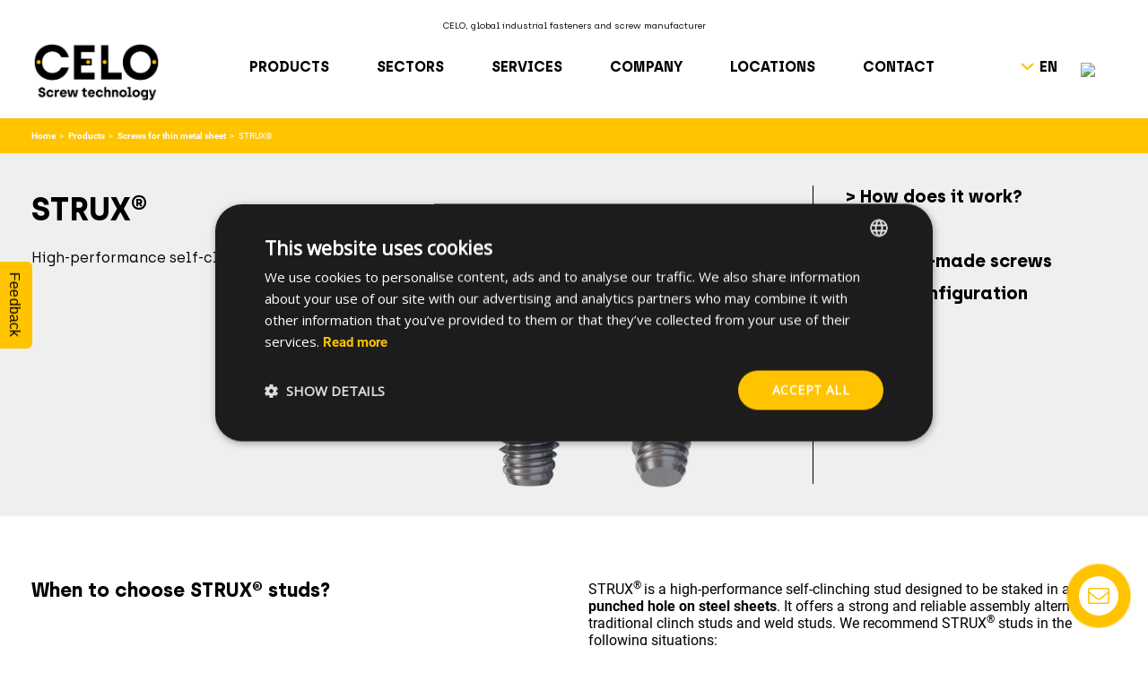

--- FILE ---
content_type: text/html; charset=utf-8
request_url: https://www.celofasteners.com/en/2096-strux-stud
body_size: 50143
content:
<!doctype html>
<html lang="en-US">

<head>
    
         
  <meta charset="utf-8">


  <meta http-equiv="x-ua-compatible" content="ie=edge">



  <title>STRUX® self-clinching studs</title>
  
    
  
  <meta name="description" content="Free sample - High-performance self-clinching studs for use in steel">
  <meta name="keywords" content="">
  <meta name="robots" content="index,follow,noodp">
  <meta name="format-detection" content="telephone=no">
            <meta name="googlebot" content="index, follow, max-snippet:-1, max-image-preview:large, max-video-preview:-1" />
        <meta name="bingbot" content="index, follow, max-snippet:-1, max-image-preview:large, max-video-preview:-1" />
        
          <link rel="alternate" href="https://www.celofasteners.com/en/2096-strux-stud" hreflang="en-US">
          <link rel="alternate" href="https://www.celofasteners.com/es/2096-tornillos-strux" hreflang="es-ES">
          <link rel="alternate" href="https://www.celofasteners.com/fr/2096-goujon-strux" hreflang="fr-FR">
          <link rel="alternate" href="https://www.celofasteners.com/de/2096-strux-schrauben" hreflang="de-DE">
          <link rel="alternate" href="https://www.celofasteners.com/pl/2096-strux-stud" hreflang="pl-PL">
      

  
    		<link href="https://www.celofasteners.com/themes/celo/assets/css/theme.css?v=1764174177" media="all" rel="stylesheet" >
		<link href="https://www.celofasteners.com/modules/arcontactus/views/css/jquery.contactus.min.css?v=1666802859" media="all" rel="stylesheet" >
		<link href="https://www.celofasteners.com/modules/arcontactus/views/css/generated-desktop.css?v=1756105030" media="all" rel="stylesheet" >
		<link href="https://www.celofasteners.com/js/jquery/plugins/fancybox/jquery.fancybox.css?v=1666802841" media="all" rel="stylesheet" >
		<link href="https://www.celofasteners.com/modules/ets_megamenu/views/css/megamenu.css?v=1719391613" media="all" rel="stylesheet" >
		<link href="https://www.celofasteners.com/modules/ets_megamenu/views/css/fix17.css?v=1666802906" media="all" rel="stylesheet" >
		<link href="https://www.celofasteners.com/modules/ets_megamenu/views/css/animate.css?v=1666802906" media="all" rel="stylesheet" >
		<link href="https://www.celofasteners.com/modules/bantengineercontacts/views/css/bantengineercontacts.css?v=1764246643" media="all" rel="stylesheet" >
		<link href="https://www.celofasteners.com/themes/celo/assets/css/category.css?v=1736949324" media="all" rel="stylesheet" >
		<link href="https://www.celofasteners.com/modules/storelocator/views/css/stores.css?v=1666802983" media="all" rel="stylesheet" >
		<link href="https://www.celofasteners.com/modules/storelocator/views/css/easy-autocomplete.min.css?v=1666802983" media="all" rel="stylesheet" >
		<link href="https://www.celofasteners.com/modules/bant_geoip/views/css/front.css?v=1669280116" media="all" rel="stylesheet" >
		<link href="https://www.celofasteners.com/modules/advancedpopupcreator/views/css/advancedpopup-front.css?v=1743155907" media="all" rel="stylesheet" >
		<link href="https://www.celofasteners.com/modules/advancedpopupcreator/lib/fancybox/jquery.fancybox-transitions.css?v=1743155888" media="all" rel="stylesheet" >
	
	


	<script>
			var bant_form_ajax_url = "https:\/\/www.celofasteners.com\/en\/forms\/contact";
			var bantcache = {"url":"https:\/\/www.celofasteners.com\/en\/module\/bantcache\/ajax"};
			var contact_fileButtonHtml = "Choose File";
			var contact_fileDefaultHtml = "No file selected";
			var engineer_contacts_url = "https:\/\/www.celofasteners.com\/en\/module\/bantengineercontacts\/get";
			var engineer_id_category = 2096;
			var extensions = [".doc",".docx",".pdf",".png",".jpeg",".jpg",".PNG",".JPG",".PDF"];
			var fileButtonText = "Add a file";
			var fileInputText = "Attachment";
			var get_quote_quantity_max = 1000000;
			var get_quote_quantity_min = 1;
			var isLogged = false;
			var lang_iso = "en";
			var loggedInData = [];
			var loginPopupTitle = "Login popup title";
			var max_upload_size = 5242880;
			var max_upload_size_mb = 5;
			var max_upload_size_text = "Max file size to upload is 5 MB";
			var optionAdd = "Add";
			var pc_trans = "pc";
			var selectSorting = "text";
			var serials = ["12745698I","12345698I","12345679i","12457688i","21929503I","21B26519I","21B26525I","12857688i","21A01503I","20A15523I","21A28513I","37463838i","21B08523I","21B19517I","21A07505I","22406573I","04613716p","22222222i"];
			var skipFirst = 0;
		</script>
        <link rel="preload" href="/modules/creativeelements/views/lib/ceicons/fonts/ceicons.woff2?t6ebnx"
            as="font" type="font/woff2" crossorigin>
                <link rel="preload" href="/modules/creativeelements/views/lib/font-awesome/fonts/fontawesome-webfont.woff2?v=4.7.0"
            as="font" type="font/woff2" crossorigin>
        <script type="application/ld+json">
  {
    "@context": "https://schema.org",
    "@type": "Organization",
    "name" : "CELO Industrial Fasteners",
    "url" : "https://www.celofasteners.com/en/",
          "logo": {
        "@type": "ImageObject",
        "url":"https://www.celofasteners.com/img/logo-1668613526.jpg"
      }
      }
</script>

<script type="application/ld+json">
  {
    "@context": "https://schema.org",
    "@type": "WebPage",
    "isPartOf": {
      "@type": "WebSite",
      "url":  "https://www.celofasteners.com/en/",
      "name": "CELO Industrial Fasteners"
    },
    "name": "STRUX® self-clinching studs",
    "url":  "https://www.celofasteners.com/en/2096-strux-stud"
  }
</script>


  <script type="application/ld+json">
    {
      "@context": "https://schema.org",
      "@type": "BreadcrumbList",
      "itemListElement": [
                  {
            "@type": "ListItem",
            "position": 1,
            "name": "Home",
            "item": "https://www.celofasteners.com/en/"
          },                  {
            "@type": "ListItem",
            "position": 2,
            "name": "Products",
            "item": "https://www.celofasteners.com/en/1660-products"
          },                  {
            "@type": "ListItem",
            "position": 3,
            "name": "Screws for thin metal sheet",
            "item": "https://www.celofasteners.com/en/1607-screws-for-thin-metal-sheet"
          },                  {
            "@type": "ListItem",
            "position": 4,
            "name": "STRUX®",
            "item": "https://www.celofasteners.com/en/2096-strux-stud"
          }              ]
    }
  </script>
  

  
    <script type="application/ld+json">
  {
    "@context": "https://schema.org",
    "@type": "ItemList",
    "itemListElement": [
        ]
  }
</script>


  
    
  

  
    <meta property="og:title" content="STRUX® self-clinching studs" />
    <meta property="og:description" content="Free sample - High-performance self-clinching studs for use in steel" />
    <meta property="og:url" content="https://www.celofasteners.com/en/2096-strux-stud" />
    <meta property="og:site_name" content="CELO Industrial Fasteners" />
    <meta property="og:image" content="https://www.celofasteners.com/img/Thumbnail_CELO_1280x720.jpg" />




  <meta name="viewport" content="width=device-width, initial-scale=1">



  <link rel="icon" type="image/vnd.microsoft.icon" href="https://www.celofasteners.com/img/favicon.ico?1668613526">
  <link rel="shortcut icon" type="image/x-icon" href="https://www.celofasteners.com/img/favicon.ico?1668613526">



  



  

  <script type="text/javascript">
        var LS_Meta = {"v":"6.6.9","fixGSAP":true};
        var is_store_selction = false;
        var placeholder_label = "Start typing here";
        var prestashop = {"cart":{"products":[],"totals":{"total":{"type":"total","label":"Total","amount":0,"value":"$0.00"},"total_including_tax":{"type":"total","label":"Total (tax incl.)","amount":0,"value":"$0.00"},"total_excluding_tax":{"type":"total","label":"Total (tax excl.)","amount":0,"value":"$0.00"}},"subtotals":{"products":{"type":"products","label":"Subtotal","amount":0,"value":"$0.00"},"discounts":null,"shipping":{"type":"shipping","label":"Shipping","amount":0,"value":""},"tax":null},"products_count":0,"summary_string":"0 items","vouchers":{"allowed":0,"added":[]},"discounts":[],"minimalPurchase":0,"minimalPurchaseRequired":""},"currency":{"id":3,"name":"Canadian Dollar","iso_code":"CAD","iso_code_num":"124","sign":"$"},"customer":{"lastname":null,"firstname":null,"email":null,"birthday":null,"newsletter":null,"newsletter_date_add":null,"optin":null,"website":null,"company":null,"siret":null,"ape":null,"is_logged":false,"gender":{"type":null,"name":null},"addresses":[]},"language":{"name":"English (English)","iso_code":"en","locale":"en-US","language_code":"en-US","is_rtl":"0","date_format_lite":"Y-m-d","date_format_full":"Y-m-d H:i:s","id":1},"page":{"title":"","canonical":"https:\/\/www.celofasteners.com\/en\/2096-strux-stud","meta":{"title":"STRUX\u00ae self-clinching studs","description":"Free sample - High-performance self-clinching studs for use in steel","keywords":"","robots":"index,follow"},"page_name":"category","body_classes":{"lang-en":true,"lang-rtl":false,"country-CA":true,"currency-CAD":true,"layout-left-column":true,"page-category":true,"tax-display-disabled":true,"category-id-2096":true,"category-STRUX\u00ae":true,"category-id-parent-1607":true,"category-depth-level-4":true},"admin_notifications":[]},"shop":{"name":"CELO Industrial Fasteners","logo":"https:\/\/www.celofasteners.com\/img\/logo-1668613526.jpg","stores_icon":"https:\/\/www.celofasteners.com\/img\/logo_stores.png","favicon":"https:\/\/www.celofasteners.com\/img\/favicon.ico"},"urls":{"base_url":"https:\/\/www.celofasteners.com\/","current_url":"https:\/\/www.celofasteners.com\/en\/2096-strux-stud","shop_domain_url":"https:\/\/www.celofasteners.com","img_ps_url":"https:\/\/www.celofasteners.com\/img\/","img_cat_url":"https:\/\/www.celofasteners.com\/img\/c\/","img_lang_url":"https:\/\/www.celofasteners.com\/img\/l\/","img_prod_url":"https:\/\/www.celofasteners.com\/img\/p\/","img_manu_url":"https:\/\/www.celofasteners.com\/img\/m\/","img_sup_url":"https:\/\/www.celofasteners.com\/img\/su\/","img_ship_url":"https:\/\/www.celofasteners.com\/img\/s\/","img_store_url":"https:\/\/www.celofasteners.com\/img\/st\/","img_col_url":"https:\/\/www.celofasteners.com\/img\/co\/","img_url":"https:\/\/www.celofasteners.com\/themes\/celo\/assets\/img\/","css_url":"https:\/\/www.celofasteners.com\/themes\/celo\/assets\/css\/","js_url":"https:\/\/www.celofasteners.com\/themes\/celo\/assets\/js\/","pic_url":"https:\/\/www.celofasteners.com\/upload\/","images_url":"https:\/\/www.celofasteners.com\/themes\/celo\/assets\/images\/","pages":{"address":"https:\/\/www.celofasteners.com\/en\/address","addresses":"https:\/\/www.celofasteners.com\/en\/addresses","authentication":"https:\/\/www.celofasteners.com\/en\/login","cart":"https:\/\/www.celofasteners.com\/en\/cart","category":"https:\/\/www.celofasteners.com\/en\/index.php?controller=category","cms":"https:\/\/www.celofasteners.com\/en\/index.php?controller=cms","contact":"https:\/\/www.celofasteners.com\/en\/contact","discount":"https:\/\/www.celofasteners.com\/en\/discount","guest_tracking":"https:\/\/www.celofasteners.com\/en\/guest-tracking","history":"https:\/\/www.celofasteners.com\/en\/order-history","identity":"https:\/\/www.celofasteners.com\/en\/identity","index":"https:\/\/www.celofasteners.com\/en\/","my_account":"https:\/\/www.celofasteners.com\/en\/my-account","order_confirmation":"https:\/\/www.celofasteners.com\/en\/order-confirmation","order_detail":"https:\/\/www.celofasteners.com\/en\/index.php?controller=order-detail","order_follow":"https:\/\/www.celofasteners.com\/en\/order-follow","order":"https:\/\/www.celofasteners.com\/en\/order","order_return":"https:\/\/www.celofasteners.com\/en\/index.php?controller=order-return","order_slip":"https:\/\/www.celofasteners.com\/en\/credit-slip","pagenotfound":"https:\/\/www.celofasteners.com\/en\/page-not-found","password":"https:\/\/www.celofasteners.com\/en\/password-recovery","pdf_invoice":"https:\/\/www.celofasteners.com\/en\/index.php?controller=pdf-invoice","pdf_order_return":"https:\/\/www.celofasteners.com\/en\/index.php?controller=pdf-order-return","pdf_order_slip":"https:\/\/www.celofasteners.com\/en\/index.php?controller=pdf-order-slip","prices_drop":"https:\/\/www.celofasteners.com\/en\/prices-drop","product":"https:\/\/www.celofasteners.com\/en\/index.php?controller=product","search":"https:\/\/www.celofasteners.com\/en\/search","sitemap":"https:\/\/www.celofasteners.com\/en\/sitemap","stores":"https:\/\/www.celofasteners.com\/en\/location","supplier":"https:\/\/www.celofasteners.com\/en\/supplier","register":"https:\/\/www.celofasteners.com\/en\/login?create_account=1","order_login":"https:\/\/www.celofasteners.com\/en\/order?login=1"},"alternative_langs":{"en-US":"https:\/\/www.celofasteners.com\/en\/2096-strux-stud","es-ES":"https:\/\/www.celofasteners.com\/es\/2096-tornillos-strux","fr-FR":"https:\/\/www.celofasteners.com\/fr\/2096-goujon-strux","de-DE":"https:\/\/www.celofasteners.com\/de\/2096-strux-schrauben","pl-PL":"https:\/\/www.celofasteners.com\/pl\/2096-strux-stud"},"theme_assets":"\/themes\/celo\/assets\/","actions":{"logout":"https:\/\/www.celofasteners.com\/en\/?mylogout="},"no_picture_image":{"bySize":{"small_default":{"url":"https:\/\/www.celofasteners.com\/img\/p\/en-default-small_default.jpg","width":98,"height":98},"cart_default":{"url":"https:\/\/www.celofasteners.com\/img\/p\/en-default-cart_default.jpg","width":125,"height":125},"home_default":{"url":"https:\/\/www.celofasteners.com\/img\/p\/en-default-home_default.jpg","width":250,"height":250},"medium_default":{"url":"https:\/\/www.celofasteners.com\/img\/p\/en-default-medium_default.jpg","width":452,"height":452},"large_default":{"url":"https:\/\/www.celofasteners.com\/img\/p\/en-default-large_default.jpg","width":800,"height":800}},"small":{"url":"https:\/\/www.celofasteners.com\/img\/p\/en-default-small_default.jpg","width":98,"height":98},"medium":{"url":"https:\/\/www.celofasteners.com\/img\/p\/en-default-home_default.jpg","width":250,"height":250},"large":{"url":"https:\/\/www.celofasteners.com\/img\/p\/en-default-large_default.jpg","width":800,"height":800},"legend":""}},"configuration":{"display_taxes_label":false,"display_prices_tax_incl":true,"is_catalog":false,"show_prices":true,"opt_in":{"partner":true},"quantity_discount":{"type":"discount","label":"Unit discount"},"voucher_enabled":0,"return_enabled":0},"field_required":[],"breadcrumb":{"links":[{"title":"Home","url":"https:\/\/www.celofasteners.com\/en\/"},{"title":"Products","url":"https:\/\/www.celofasteners.com\/en\/1660-products"},{"title":"Screws for thin metal sheet","url":"https:\/\/www.celofasteners.com\/en\/1607-screws-for-thin-metal-sheet"},{"title":"STRUX\u00ae","url":"https:\/\/www.celofasteners.com\/en\/2096-strux-stud"}],"count":4},"link":{"protocol_link":"https:\/\/","protocol_content":"https:\/\/"},"time":1769418582,"static_token":"7581695b6bcb4da8fce25754f49042f5","token":"38f43982d3d763f1bd815e610fa3e17a","debug":false};
        var psemailsubscription_subscription = "https:\/\/www.celofasteners.com\/en\/module\/ps_emailsubscription\/subscription";
        var search_url = "https:\/\/www.celofasteners.com\/en\/find-product";
      </script>



  <script type="text/javascript">
    var Days_text = 'Day(s)';
    var Hours_text = 'Hr(s)';
    var Mins_text = 'Min(s)';
    var Sec_text = 'Sec(s)';
</script>    <script type="text/javascript" src="https://maps.googleapis.com/maps/api/js?key=AIzaSyB9pfljDcJlMAtV3WrSo0ZV5h7y6f9bBIk&region=CA"></script>
    <script type="text/javascript">
        // <![CDATA[
        var map;
        var map_theme = JSON.parse('[{"featureType":"administrative.country","elementType":"geometry.fill","stylers":[{"saturation":"-35"}]}]');
        var infoWindow;
        var markers = [];
        var maxDate = "2026-02-28";
        var calYear = parseInt("2026");
        var prevNav = '<i class="material-icons">keyboard_arrow_left</i>';
        var nextNav = '<i class="material-icons">keyboard_arrow_right</i>';
        var locationSelect = document.getElementById('locationSelect');
        var defaultLat = '40.416775';
        var defaultLong = '-3.70379';
        var default_store = '1';
        var sl_carrier = '1';
        var defaultZoom = 10;
        var hasStoreIcon = '1';
        var distance_unit = 'km';
        var img_store_dir = '/img/st/';
        var img_ps_dir = 'https://www.celofasteners.com/img/';
        var searchUrl = 'https://www.celofasteners.com/en/storefinder';
        var logo_store = 'logo_stores.png';
        var autolocateUser = 0;
        var CurrentUrl = 'www.celofasteners.com/en/2096-strux-stud';
        CurrentUrl = location.search.split('goforstore=')[1];
        var search_link = "https://www.celofasteners.com/en/search";
        var FMESL_STORE_EMAIL = parseInt("0");
        var FMESL_STORE_FAX = parseInt("0");
        var FMESL_STORE_NOTE = parseInt("0");
        var FMESL_STORE_GLOBAL_ICON = parseInt("0");
        var FMESL_LAYOUT_THEME = parseInt("1");
        var FMESL_MAP_LINK = parseInt("0");
        var FMESL_PICKUP_STORE = parseInt("0");
        var FMESL_PICKUP_DATE = parseInt("0");
        var st_page = "category";
        var locale = "en";
        var preselectedPickupTime = "";
        var preselectedPickupDate = "";
        // Force One Pick&Mix Solar&Mix
        var distributors_forceone_image = 'https://www.celofasteners.com/modules/storelocator/views/img/forceone.png';
        var distributors_pickmix_image = 'https://www.celofasteners.com/modules/storelocator/views/img/pick&amp;mix.png';
        var distributors_solarmix_image = 'https://www.celofasteners.com/modules/storelocator/views/img/solarmix.png';
        var distributors_solarmix_tooltip = 'Solar&amp;Mix ';
        var distributors_forceone_tooltip = 'ForceOne';
        var distributors_pickmix_tooltip = 'Pick&amp;Mix ';


        // multilingual labels
        var translation_1 = 'No stores were found. Please try selecting a wider radius.';
        var translation_2 = 'store found -- see details:';
        var translation_3 = 'stores found -- view all results:';
        var translation_4 = 'Phone:';
        var translation_5 = 'Get directions';
        var translation_6 = 'Not found';
        var translation_7 = 'Email:';
        var translation_8 = 'Fax:';
        var translation_9 = 'Note:';
        var translation_10 = 'Distance:';
        var translation_11 = 'View';
        var translation_01 = 'Unable to find your location';
        var translation_02 = 'Permission denied';
        var translation_03 = 'Your location unknown';
        var translation_04 = 'Timeout error';
        var translation_05 = 'Location detection not supported in browser';
        var translation_06 = 'Your current Location';
        var translation_07 = 'You are near this location';
        var translation_12 = 'Sorry, no distributors matched your search. Please try again.';
        var translation_store_sel = 'Select Store';
        var available_date_label = 'Available Dates';
        var disabled_date_label = 'Unavailable Dates';
        var invalid_pickupdate_label = 'Please enter a valid date.';
        var invalid_pickuptime_label = 'Please enter a valid time.';
        var store_page_error_label = 'Please select a pickup store.';
        //]]>
    </script>
<meta name="generator" content="Powered by Creative Slider 6.6.9 - Multi-Purpose, Responsive, Parallax, Mobile-Friendly Slider Module for PrestaShop." />
  <!-- START OF DOOFINDER ADD TO CART SCRIPT -->
  <script>
    let item_link;
    document.addEventListener('doofinder.cart.add', function(event) {

      item_link = event.detail.link;

      const checkIfCartItemHasVariation = (cartObject) => {
        return (cartObject.item_id === cartObject.grouping_id) ? false : true;
      }

      /**
      * Returns only ID from string
      */
      const sanitizeVariationID = (variationID) => {
        return variationID.replace(/\D/g, "")
      }

      doofinderManageCart({
        cartURL          : "https://www.celofasteners.com/en/cart",  //required for prestashop 1.7, in previous versions it will be empty.
        cartToken        : "7581695b6bcb4da8fce25754f49042f5",
        productID        : checkIfCartItemHasVariation(event.detail) ? event.detail.grouping_id : event.detail.item_id,
        customizationID  : checkIfCartItemHasVariation(event.detail) ? sanitizeVariationID(event.detail.item_id) : 0,   // If there are no combinations, the value will be 0
        quantity         : event.detail.amount,
        statusPromise    : event.detail.statusPromise,
        itemLink         : event.detail.link,
        group_id         : event.detail.group_id
      });
    });
  </script>
  <!-- END OF DOOFINDER ADD TO CART SCRIPT -->

  <!-- START OF DOOFINDER INTEGRATIONS SUPPORT -->
  <script data-keepinline>
    var dfKvCustomerEmail;
    if ('undefined' !== typeof klCustomer && "" !== klCustomer.email) {
      dfKvCustomerEmail = klCustomer.email;
    }
  </script>
  <!-- END OF DOOFINDER INTEGRATIONS SUPPORT -->

  <!-- START OF DOOFINDER UNIQUE SCRIPT -->
  <script data-keepinline>
    
    (function(w, k) {w[k] = window[k] || function () { (window[k].q = window[k].q || []).push(arguments) }})(window, "doofinderApp")
    

    // Custom personalization:
    doofinderApp("config", "language", "en-US");
    doofinderApp("config", "currency", "CAD");
      </script>
  <script src="https://eu1-config.doofinder.com/2.x/e17606db-5f53-4c42-9577-d6b7bb0d0944.js" async></script>
  <!-- END OF DOOFINDER UNIQUE SCRIPT -->
    <link rel="alternate" href="https://www.celofasteners.com/en/2096-strux-stud" hreflang="x-default" />
    <link rel="alternate" href="https://www.celofasteners.com/es/2096-tornillos-strux" hreflang="es" />
    <link rel="alternate" href="https://www.celofasteners.com/de/2096-strux-schrauben" hreflang="de" />
    <link rel="alternate" href="https://www.celofasteners.com/fr/2096-goujon-strux" hreflang="fr" />
    <link rel="alternate" href="https://www.celofasteners.com/pl/2096-strux-stud" hreflang="pl" />
    <link rel="alternate" href="https://www.celofasteners.cn/2096-strux-stud" hreflang="zh" />
    <link rel="canonical" href="https://www.celofasteners.com/en/2096-strux-stud">
<script type="text/javascript" style="display: none">
	//Common vars
    var apc_link = "https://www.celofasteners.com/en/module/advancedpopupcreator/popup";
    var apc_token = "7581695b6bcb4da8fce25754f49042f5";
    var apc_product = "0";
    var apc_category = "2096";
    var apc_supplier = "0";
    var apc_manufacturer = "0";
    var apc_cms = "";
    var apc_controller = "category";
    var apc_exit_popups = 0;
</script>
<style>
    .img-extrabutton {
        background-image: url(https://www.celofasteners.com/modules/bantextrabuttons/views/img/extrabutton.svg);
        height: 68px;
        width: 68px;
    }
    .product-cta:hover .img-extrabutton {
        background-image: url(https://www.celofasteners.com/modules/bantextrabuttons/views/img/extrabutton-hover.svg);
    }
    .product-extra-buttons .product-cta:last-child {
        border-bottom-right-radius: 15px;
        border-top-right-radius: 15px;
    }
</style>




    
</head>

<body id="category" class="lang-en country-ca currency-cad layout-left-column page-category tax-display-disabled category-id-2096 category-strux- category-id-parent-1607 category-depth-level-4 elementor-page elementor-page-2096040101 font-sans font-normal">


    


<main class="flex flex-col w-full">
    
            

    <header id="header" class="flex flex-col w-full mb-s20">
        
            
  <div class="header-banner">
    
  </div>



  <nav class="header-nav">
    <div class="container">
      <div class="row">
        <div class="hidden-sm-down">
          <div class="col-md-5 col-xs-12">
            
          </div>
          <div class="col-md-7 right-nav">
              
          </div>
        </div>
              </div>
    </div>
  </nav>



  <div id="top-block" class="pt-[22px] tablet:pt-[8px] tablet:bg-yellow">
          <p class="top text-center tablet:font-archia">CELO, global industrial fasteners and screw manufacturer </p>
      </div>
  <div class="header-top relative tablet:flex tablet:bg-yellow tablet:pt-[10px] tablet:pb-[11px] tablet:px-3 tablet:fixed tablet:w-full tablet:z-20">
    <div class="container pb-[18px] tablet:px-0 tablet:py-1">
      <div class="row flex justify-between items-center tablet:flex-col">
        <div class="col-md-2 hidden-sm-down max-w-[145px] tablet:max-w-[95px]" id="_desktop_logo">
                        
  <a class="tablet:hidden" href="https://www.celofasteners.com/en/">
    <img
      class="logo img-fluid"
      src="https://www.celofasteners.com/img/logo-1668613526.jpg"
      alt="CELO Industrial Fasteners"
      width="620"
      height="285">
  </a>
  <a class="hidden tablet:block" href="https://www.celofasteners.com/en/">
    <img
      class="logo img-fluid"
      src="https://www.celofasteners.com/img/logo_mobile.png"
      alt="CELO Industrial Fasteners"
      width="620"
      height="285">
  </a>

                  </div>
        <div class="nav-full-width max-w-[997px] w-[75%] tablet:w-14 tablet:absolute tablet:right-0 tablet:top-[15px]">
              <div class="ets_mm_megamenu
        layout_layout1 
         show_icon_in_mobile 
          
        transition_slide   
        transition_floating 
         
        sticky_enabled 
        enable_active_menu 
        ets-dir-ltr        hook-default        single_layout         disable_sticky_mobile         "
        data-bggray=""
        >
        <div class="ets_mm_megamenu_content">
            <div>
                <div class="ets_mm_megamenu_content_content">
                    <div class="ybc-menu-toggle ybc-menu-btn closed">
                        <img src="https://www.celofasteners.com/img/ets_megamenu/hamburger_icon.png" />
                    </div>
                        <ul class="mm_menus_ul  ">
        <li class="close_menu">
            <div class="pull-left">
                <span class="mm_menus_back_icon"></span>
                Back
            </div>
            <div class="pull-right">
                <img src="https://www.celofasteners.com/img/ets_megamenu/hamburger_icon.png" />
                <div>Menu</div>
            </div>
        </li>
        <li class="mobile-search-block hidden tablet:block mm_menus_li mm_sub_align_full mm_has_sub">
            <div id="search_widget" class="search-widgets">
    <form class="search-form" method="get" action="//www.celofasteners.com/en/search">
        <input type="hidden" name="controller" value="search">
        <div class="search-block-icon">
            <img class="tablet:hidden" src="https://www.celofasteners.com/modules/ps_searchbar/img/search_icon_white.png" />
            <img class="hidden tablet:inline" src="https://www.celofasteners.com/modules/ps_searchbar/img/search_icon_back.png" />
        </div>
        <div class="separator"></div>
        <input class="searchbar-input" type="text" name="s" value="" placeholder="Write here..." aria-label="Search">
    </form>
</div>
        </li>
                    <li class="mm_menus_li mm_sub_align_full mm_has_sub"
                >
                <a                         href="#"
                        style="font-size:16px;">
                    <span class="mm_menu_content_title text-black tracking-wider text-menu_main">
                                                Products
                        <span class="mm_arrow"></span>                                            </span>
                </a>
                                                    <span class="arrow closed"></span>                                            <ul class="mm_columns_ul"
                            style=" width:100%; font-size:14px;">
                                                            <li class="mm_columns_li column_size_2  mm_has_sub">
                                                                            <ul class="mm_blocks_ul">
                                                                                            <li data-id-block="32" class="mm_blocks_li">
                                                        
    <div class="ets_mm_block mm_block_type_html mm_hide_title">
        <span class="h4"  style="font-size:16px"><a href="/en/1605-screws-for-plastic"  style="font-size:16px">Screws for plastic</a></span>
        <div class="ets_mm_block_content">        
                            <div><a href="/en/1605-screws-for-plastic" style="font-size: 16px; font-weight: bold;">Screws for plastics</a></div>
<div><a href="/en/1649-remform-ii-hs-screw">REMFORM® II HS™</a></div>
<div><a href="/en/1646-remform-ii-f-screw">REMFORM® II F™</a></div>
<div><a href="/en/1610-remform-screw">REMFORM®</a></div>

<div><a href="/en/2098-plastorx-overmolding-stud">PlasTORX®<span style="color: #ffC300;"> NEW</span></a></div>

<div><a href="/en/2083-celospark-screw">CELOspArk®</a></div>
<div><a href="/en/1626-celoplast-screws">CELOPLAST</a></div>
<div><a href="/en/1648-plastite-screw">PLASTITE®</a></div>
<div><a href="/en/1651-twinplast-screws">TWINPLAST</a></div>
<div><a href="/en/1650-pcb-screws">PCB screws</a></div>
<div><a href="/en/1652-ibi-zas-screws">IBI-ZAS</a></div>
<div><a href="/en/1653-pushtite-ii-screws">PUSHTITE® II™</a></div>
                    </div>
    </div>
    <div class="clearfix"></div>

                                                </li>
                                                                                    </ul>
                                                                    </li>
                                                            <li class="mm_columns_li column_size_2  mm_has_sub">
                                                                            <ul class="mm_blocks_ul">
                                                                                            <li data-id-block="33" class="mm_blocks_li">
                                                        
    <div class="ets_mm_block mm_block_type_html mm_hide_title">
        <span class="h4"  style="font-size:16px"><a href="/en/1606-screws-for-metal"  style="font-size:16px">Screws for metal</a></span>
        <div class="ets_mm_block_content">        
                            <div><a href="/en/1606-screws-for-metal" style="font-size: 16px; font-weight: bold;">Screws for metal</a></div>
<div><a href="/en/1647-taptite-2000-screw">TAPTITE 2000®</a></div>
<div><a href="/en/1788-taptite-ii-screw">TAPTITE II®</a></div>
<div><a href="/en/1882-remform-ii-f-screw-for-light-alloys">REMFORM® II F™</a></div>

<div><a href="/en/2099-powerlok-ii-screws">POWERLOK®  II™<span style="color: #ffC300;"> NEW</span></a></div>


<div><a href="/en/1662-powerlok-screws">POWERLOK®</a></div>
<div><a href="/en/1787-kleerlok-screws">KLEERLOK®</a></div>
                    </div>
    </div>
    <div class="clearfix"></div>

                                                </li>
                                                                                    </ul>
                                                                    </li>
                                                            <li class="mm_columns_li column_size_2  mm_has_sub">
                                                                            <ul class="mm_blocks_ul">
                                                                                            <li data-id-block="34" class="mm_blocks_li">
                                                        
    <div class="ets_mm_block mm_block_type_html mm_hide_title">
        <span class="h4"  style="font-size:16px"><a href="/en/1607-screws-for-thin-metal-sheet"  style="font-size:16px">Screws for thin metal sheet</a></span>
        <div class="ets_mm_block_content">        
                            <div><a href="/en/1607-screws-for-thin-metal-sheet" style="font-size: 16px; font-weight: bold;">Screws for thin metal sheet</a></div>
<div><a href="/en/1661-fastite-2000-screw">FASTITE® 2000™</a></div>
<div><a href="/en/1790-extrude-tite-screw">EXTRUDE-TITE®</a></div>
<div><a href="/en/1883-celostamp-screw">CELOSTAMP®</a></div>
<div><a href="/en/2095-strux-sm-self-clinching-studs">STRUX SM™ clinching studs<span style="color: #ffC300;"> NEW</span></a></div>
<div><a href="/en/2096-strux-stud
">STRUX® clinching studs</a></div>
                    </div>
    </div>
    <div class="clearfix"></div>

                                                </li>
                                                                                    </ul>
                                                                    </li>
                                                            <li class="mm_columns_li column_size_3  mm_has_sub">
                                                                            <ul class="mm_blocks_ul">
                                                                                            <li data-id-block="35" class="mm_blocks_li">
                                                        
    <div class="ets_mm_block mm_block_type_html mm_hide_title">
        <span class="h4"  style="font-size:16px"><a href="/en/1608-special-solutions"  style="font-size:16px">Special solutions</a></span>
        <div class="ets_mm_block_content">        
                            <div><a href="/en/1608-special-solutions" style="font-size: 16px; font-weight: bold;">Special solutions</a></div>
<div><a href="/en/1792-mathread-screw">MAThread® - Anti cross-threading</a></div>


<div><a href="/en/1794-complex-cold-formed-parts">Complex cold-formed parts</a></div>


<div><a href="/en/1793-double-end-studs">Double end studs</a></div>
<div><a href="/en/2011-overmolding-parts">Overmolding parts</a></div>
<div><a href="/en/1798-ball-stud">Ball stud</a></div>
<div><a href="/en/1796-sealing-screws">Sealing screws</a></div>
<div><a href="/en/2010-rivets">Rivets</a></div>
<div><a href="/en/2005-press-in-studs">Press-in studs</a></div>
                    </div>
    </div>
    <div class="clearfix"></div>

                                                </li>
                                                                                    </ul>
                                                                    </li>
                                                            <li class="mm_columns_li column_size_2  mm_has_sub">
                                                                            <ul class="mm_blocks_ul">
                                                                                            <li data-id-block="45" class="mm_blocks_li">
                                                        
    <div class="ets_mm_block mm_block_type_html mm_hide_title">
        <span class="h4"  style="font-size:16px"><a href="/en/content/228-head-drive-systems"  style="font-size:16px">Heads &amp; drive systems</a></span>
        <div class="ets_mm_block_content">        
                            <div><a href="/en/content/228-head-drive-systems" style="font-size: 16px; font-weight: bold;">Heads & drive systems</a></div>
<div><a href="/en/content/230-torx-plus-drive-system">TORX PLUS® drive system</a></div>
<div><a href="/en/content/232-torx-plus-autosert-drive-system?preview=true&id_employee=22&adtoken=01641e82605f368a207a873f722355b4&preview_id=232070101">TORX PLUS® AUTOSERT® drive system</a></div>
<div><a href="/en/content/231-torx-plus-variations">TORX PLUS® variations</a></div>
<div><a href="/en/content/229-head-styless">Head styles</a></div>
                    </div>
    </div>
    <div class="clearfix"></div>

                                                </li>
                                                                                    </ul>
                                                                    </li>
                                                    </ul>
                                                </li>
                    <li class="mm_menus_li mm_sub_align_full mm_has_sub"
                >
                <a                         href="#"
                        style="font-size:16px;">
                    <span class="mm_menu_content_title text-black tracking-wider text-menu_main">
                                                Sectors
                        <span class="mm_arrow"></span>                                            </span>
                </a>
                                                    <span class="arrow closed"></span>                                            <ul class="mm_columns_ul"
                            style=" width:100%; font-size:14px;">
                                                            <li class="mm_columns_li column_size_3  mm_has_sub">
                                                                            <ul class="mm_blocks_ul">
                                                                                            <li data-id-block="36" class="mm_blocks_li">
                                                        
    <div class="ets_mm_block mm_block_type_html mm_hide_title">
        <span class="h4"  style="font-size:16px"><a href="/en/1613-automotive"  style="font-size:16px">Automotive</a></span>
        <div class="ets_mm_block_content">        
                            <div><a href="/en/1613-automotive"><font size="3"><strong>Automotive</strong></font></a></div>
<div><a href="/en/2091-ev-changers">EV chargers</a></div>
<div><a href="/en/2090-e-mobility">E-mobility</a></div>
                    </div>
    </div>
    <div class="clearfix"></div>

                                                </li>
                                                                                    </ul>
                                                                    </li>
                                                            <li class="mm_columns_li column_size_3  mm_has_sub">
                                                                            <ul class="mm_blocks_ul">
                                                                                            <li data-id-block="19" class="mm_blocks_li">
                                                        
    <div class="ets_mm_block mm_block_type_html mm_hide_title">
        <span class="h4"  style="font-size:16px"><a href="/en/1614-electric-material"  style="font-size:16px">Electric material and Medical</a></span>
        <div class="ets_mm_block_content">        
                            <div><a href="/en/1614-electric-material"><font size="3"><strong>Electric material & Medical</strong></font></a></div>
<div><a href="/en/2092-led-lighting">LED lighting</a></div>
                    </div>
    </div>
    <div class="clearfix"></div>

                                                </li>
                                                                                    </ul>
                                                                    </li>
                                                            <li class="mm_columns_li column_size_2  mm_has_sub">
                                                                            <ul class="mm_blocks_ul">
                                                                                            <li data-id-block="20" class="mm_blocks_li">
                                                        
    <div class="ets_mm_block mm_block_type_html mm_hide_title">
        <span class="h4"  style="font-size:16px"><a href="/en/1615-electronics"  style="font-size:16px">Electronics</a></span>
        <div class="ets_mm_block_content">        
                            <div><a href="/en/1615-electronics"><font size="3"><strong>Electronics</strong></font></a></div>
<div><a href="/en/1638-pcb-assembly">
PCB assembly</a></div>
                    </div>
    </div>
    <div class="clearfix"></div>

                                                </li>
                                                                                    </ul>
                                                                    </li>
                                                            <li class="mm_columns_li column_size_2  mm_has_sub">
                                                                            <ul class="mm_blocks_ul">
                                                                                            <li data-id-block="37" class="mm_blocks_li">
                                                        
    <div class="ets_mm_block mm_block_type_html mm_hide_title">
        <span class="h4"  style="font-size:16px"><a href="/en/1616-household-appliances"  style="font-size:16px">Household appliances</a></span>
        <div class="ets_mm_block_content">        
                            <div><a href="/en/1616-household-appliances"><font size="3"><strong>Household appliances</strong></font></a></div>
<div><a href="/en/1641-cooking">Cooking
</a></div>
<div><a href="/en/1640-small-appliances">
Small appliances
</a></div>
                    </div>
    </div>
    <div class="clearfix"></div>

                                                </li>
                                                                                    </ul>
                                                                    </li>
                                                            <li class="mm_columns_li column_size_2  mm_has_sub">
                                                                            <ul class="mm_blocks_ul">
                                                                                            <li data-id-block="38" class="mm_blocks_li">
                                                        
    <div class="ets_mm_block mm_block_type_html mm_hide_title">
        <span class="h4"  style="font-size:16px"><a href="/en/1617-other"  style="font-size:16px">Others</a></span>
        <div class="ets_mm_block_content">        
                            <div><a href="/en/1617-other"><font size="3"><strong>Leisure</strong></font></a></div>
<div><a href="/en/1644-sports-leisure">
Sports</a></div>
                    </div>
    </div>
    <div class="clearfix"></div>

                                                </li>
                                                                                    </ul>
                                                                    </li>
                                                    </ul>
                                                </li>
                    <li class="mm_menus_li mm_sub_align_full mm_has_sub"
                >
                <a                         href="#"
                        style="font-size:16px;">
                    <span class="mm_menu_content_title text-black tracking-wider text-menu_main">
                                                SERVICES
                        <span class="mm_arrow"></span>                                            </span>
                </a>
                                                    <span class="arrow closed"></span>                                            <ul class="mm_columns_ul"
                            style=" width:100%; font-size:14px;">
                                                            <li class="mm_columns_li column_size_3  mm_has_sub">
                                                                            <ul class="mm_blocks_ul">
                                                                                            <li data-id-block="41" class="mm_blocks_li">
                                                        
    <div class="ets_mm_block mm_block_type_html ">
        <span class="h4"  style="font-size:16px">Engineering</span>
        <div class="ets_mm_block_content">        
                            <div><a href="/en/content/98-application-engineering-support">Application engineering</a></div>
<div><a href="/en/content/101-product-technology">Product technology</a></div>
<div><a href="/en/content/90-innovative-solutions">Fastener innovation technology</a></div>
<div><a href="/en/content/92-assembly-technical-test">Assembly technical testing</a></div>
<div><a href="/en/content/89-training-sessions">Fastening training sessions</a></div>
                    </div>
    </div>
    <div class="clearfix"></div>

                                                </li>
                                                                                    </ul>
                                                                    </li>
                                                            <li class="mm_columns_li column_size_3  mm_has_sub">
                                                                            <ul class="mm_blocks_ul">
                                                                                            <li data-id-block="21" class="mm_blocks_li">
                                                        
    <div class="ets_mm_block mm_block_type_html ">
        <span class="h4"  style="font-size:16px">Downloads</span>
        <div class="ets_mm_block_content">        
                            <div><a href="/en/content/68-catalogues">Catalogue</a></div>
<div><a href="/en/content/248-case-studies">Case studies</a></div>
<div><a href="/en/content/300-technical-data-sheets-for-industrial-fasteners-and-screws-celo?">Technical Data</a></div>
                    </div>
    </div>
    <div class="clearfix"></div>

                                                </li>
                                                                                    </ul>
                                                                    </li>
                                                            <li class="mm_columns_li column_size_3  mm_has_sub">
                                                                            <ul class="mm_blocks_ul">
                                                                                            <li data-id-block="23" class="mm_blocks_li">
                                                        
    <div class="ets_mm_block mm_block_type_html mm_hide_title">
        <span class="h4"  style="font-size:16px">Resources</span>
        <div class="ets_mm_block_content">        
                            <div><a href="/en/content/185-design-guidelines" style="font-size: 16px; font-weight: bold;">Design guidelines</a></div>

<div><a href="/en/content/263-screw-hole-calculation ">Hole calculation for thread forming screws</a></div>
<div><a href="/en/3d-screws-download-guide">3D download</a></div>


<div><a href="/en/request-samples-taptite-remform">Samples request</a></div>
                    </div>
    </div>
    <div class="clearfix"></div>

                                                </li>
                                                                                    </ul>
                                                                    </li>
                                                            <li class="mm_columns_li column_size_3  mm_has_sub">
                                                                            <ul class="mm_blocks_ul">
                                                                                            <li data-id-block="39" class="mm_blocks_li">
                                                        
    <div class="ets_mm_block mm_block_type_html ">
        <span class="h4"  style="font-size:16px">Technical information</span>
        <div class="ets_mm_block_content">        
                            <div><a href="/en/content/152-torque-curve-analysis" >Torque curve analysis</a></div>
<div><a href="/en/content/155-clamping-force-in-plastic-assemblies">Clamping force in plastic assemblies</a></div>
<div><a href="/en/content/136-magnesium-assemblies">Magnesium assemblies fastening solutions</a></div>
<div><a href="/en/content/241-hydrogen-embrittlement">Hydrogen embrittlement</a></div>

<div><a href="/en/content/165-cost-savings">Solutions for cost savings</a></div>
<div><a href="/en/content/285-solutions-for-fastening-problems">Solutions for fastening problems</a></div>
                    </div>
    </div>
    <div class="clearfix"></div>

                                                </li>
                                                                                    </ul>
                                                                    </li>
                                                    </ul>
                                                </li>
                    <li class="mm_menus_li mm_sub_align_full mm_has_sub"
                >
                <a                         href="#"
                        style="font-size:16px;">
                    <span class="mm_menu_content_title text-black tracking-wider text-menu_main">
                                                COMPANY
                        <span class="mm_arrow"></span>                                            </span>
                </a>
                                                    <span class="arrow closed"></span>                                            <ul class="mm_columns_ul"
                            style=" width:100%; font-size:14px;">
                                                            <li class="mm_columns_li column_size_3  mm_has_sub">
                                                                            <ul class="mm_blocks_ul">
                                                                                            <li data-id-block="24" class="mm_blocks_li">
                                                        
    <div class="ets_mm_block mm_block_type_html ">
        <span class="h4"  style="font-size:16px">About us</span>
        <div class="ets_mm_block_content">        
                            <div><a href="/en/about_celo" rel="nofollow">About CELO</a></div>
<div><a href="/en/content/126-careers-at-celo-">Careers</a></div>

<div><a href="/en/location" rel="nofollow">Locations</a></div>
<div><a href="/en/content/74-licenses-and-patents">Licences &amp; patents</a></div>


<div><a href="/en/news" rel="nofollow">News</a></div>
                    </div>
    </div>
    <div class="clearfix"></div>

                                                </li>
                                                                                    </ul>
                                                                    </li>
                                                            <li class="mm_columns_li column_size_3  mm_has_sub">
                                                                            <ul class="mm_blocks_ul">
                                                                                            <li data-id-block="47" class="mm_blocks_li">
                                                        
    <div class="ets_mm_block mm_block_type_html ">
        <span class="h4"  style="font-size:16px"><a href="https://www.celofasteners.com/en/content/301-esg-sustainability"  style="font-size:16px">ESG / Sustainability</a></span>
        <div class="ets_mm_block_content">        
                            <div><a href="https://www.celofasteners.com/en/content/302-esg-environmental" rel="nofollow">Environmental</a></div>
<div><a href="https://www.celofasteners.com/en/content/303-esg-social" rel="nofollow">Social</a></div>

<div><a href="https://www.celofasteners.com/en/content/304-esg-governance" rel="nofollow">Governance</a></div>
                    </div>
    </div>
    <div class="clearfix"></div>

                                                </li>
                                                                                    </ul>
                                                                    </li>
                                                            <li class="mm_columns_li column_size_3  mm_has_sub">
                                                                            <ul class="mm_blocks_ul">
                                                                                            <li data-id-block="26" class="mm_blocks_li">
                                                        
    <div class="ets_mm_block mm_block_type_html ">
        <span class="h4"  style="font-size:16px">Quality Certificates</span>
        <div class="ets_mm_block_content">        
                            <div><a href="/en/content/111-celo-sa-quality-certificates" rel="nofollow">CELO Spain certificates</a></div>

<div><a href="/en/content/114-celo-hungary-quality-certificates" rel="nofollow">CELO Hungary certificates</a></div>

<div><a href="/en/content/256-celo-poland-certificates" rel="nofollow">CELO Poland certificates</a></div>

<div><a href="/en/content/113-celo-usa-quality-certificates" rel="nofollow">CELO USA certificates</a></div>

<div><a href="/en/content/260-celo-mexico-certificates" rel="nofollow">CELO Mexico certificates</a></div>

<div><a href="/en/content/112-certificates-celo-suzhou" rel="nofollow">CELO Suzhou certificates</a></div>
<div><a href="/en/content/239-quality-and-environmental-policy" rel="nofollow">Quality and environmental policy
</a></div>
<div><a href="/en/content/240-supplier-quality-manual" rel="nofollow">Supplier quality manual</a></div>
<div><a href="/en/content/254-environmental-directives-200053ce-rohs3" rel="nofollow">RoHs certificate</a></div>
                    </div>
    </div>
    <div class="clearfix"></div>

                                                </li>
                                                                                    </ul>
                                                                    </li>
                                                            <li class="mm_columns_li column_size_3  mm_has_sub">
                                                                            <ul class="mm_blocks_ul">
                                                                                            <li data-id-block="40" class="mm_blocks_li">
                                                        
    <div class="ets_mm_block mm_block_type_html ">
        <span class="h4"  style="font-size:16px">Production Expertise</span>
        <div class="ets_mm_block_content">        
                            <div><a href="/en/content/91-production-engineering">Our production expertise</a></div>
<div><a href="/en/content/93-cold-forming">Cold forming screws</a></div>
<div><a href="/en/content/104-heat-treatment">Fasteners heat treatment</a></div>
<div><a href="/en/content/94-zn-al-flakes-coating">Zinc and aluminum flake lamellar coating</a></div>
<div><a href="/en/content/186-celosmart">CELOsmart® - Inspection system</a></div>
<div><a href="/en/content/221-celo-technical-cleanliness">CELOPure® - Technical cleanliness</a></div>
<div><a href="/en/content/84-quality-assurance">Fasteners quality assurance</a></div>
                    </div>
    </div>
    <div class="clearfix"></div>

                                                </li>
                                                                                    </ul>
                                                                    </li>
                                                    </ul>
                                                </li>
                    <li class="mm_menus_li mm_sub_align_full"
                >
                <a                         href="/en/location"
                        style="font-size:16px;">
                    <span class="mm_menu_content_title text-black tracking-wider text-menu_main">
                                                LOCATIONS
                                                                    </span>
                </a>
                                                                                                    </li>
                    <li class="mm_menus_li mm_sub_align_full"
                >
                <a                         href="/en/contact"
                        style="font-size:16px;">
                    <span class="mm_menu_content_title text-black tracking-wider text-menu_main">
                                                CONTACT
                                                                    </span>
                </a>
                                                                                                    </li>
                <li class="hidden tablet:block mm_menus_li mm_sub_align_full mm_has_sub">
            <!-- Block languages module -->

    <div id="languages-block-top" class="language-selector group cursor-pointer mt-[-5px] tablet:mt-0">
        <div class="language-text flex tablet:px-[8px]">
            <div class="language-name ml-[4px] uppercase select-none tablet:ml-0">
                <img src="https://www.celofasteners.com/img/flags/en_square.png" class="w-[16px] h-[11px]" width="16" height="11"/>
                                    <span class="font-bold text-[16px] tablet:hidden">en</span>
                                <span class="font-bold text-[17px] hidden tablet:inline">Language</span>
            </div>
        </div>
        <div id="language-list" class="language-list">
            <div class="currentLanguage">
                <span class="text-[16px] uppercase font-bold" >en</span>
                <span class="text-[16px] ml-[5px]" >English</span>
            </div>
            
                                                    
            
                                                            <a href="https://www.celofasteners.com/es/2096-tornillos-strux">
                            <img class="w-[16px] h-[11px] hidden tablet:block" width="16" height="11" src="https://www.celofasteners.com/img/flags/es_square.png" />
                            <span class="text-black uppercase font-bold tablet:hidden">es</span>
                            <span class="text-black ml-[5px]" >Español</span>
                        </a>
                                    
            
                                                            <a href="https://www.celofasteners.com/fr/2096-goujon-strux">
                            <img class="w-[16px] h-[11px] hidden tablet:block" width="16" height="11" src="https://www.celofasteners.com/img/flags/fr_square.png" />
                            <span class="text-black uppercase font-bold tablet:hidden">fr</span>
                            <span class="text-black ml-[5px]" >Français</span>
                        </a>
                                    
            
                                                            <a href="https://www.celofasteners.com/de/2096-strux-schrauben">
                            <img class="w-[16px] h-[11px] hidden tablet:block" width="16" height="11" src="https://www.celofasteners.com/img/flags/de_square.png" />
                            <span class="text-black uppercase font-bold tablet:hidden">de</span>
                            <span class="text-black ml-[5px]" >Deutsch</span>
                        </a>
                                    
            
                                                            <a href="https://www.celofasteners.com/pl/2096-strux-stud">
                            <img class="w-[16px] h-[11px] hidden tablet:block" width="16" height="11" src="https://www.celofasteners.com/img/flags/pl_square.png" />
                            <span class="text-black uppercase font-bold tablet:hidden">pl</span>
                            <span class="text-black ml-[5px]" >Polski</span>
                        </a>
                                    
            
                                    <a href="https://www.celofasteners.cn/2096-strux-stud">
                        <img class="w-[16px] h-[11px] hidden tablet:block" width="16" height="11" src="https://www.celofasteners.com/img/flags/zh_square.png" />
                        <span class="text-black uppercase font-bold tablet:hidden">CN</span>
                        <span class="text-black ml-[5px]" >Chinese</span>
                    </a>
                
                    </div>
    </div>
<!-- /Block languages module -->

        </li>
            </ul>
    
<script type="text/javascript">
    var Days_text = 'Day(s)';
    var Hours_text = 'Hr(s)';
    var Mins_text = 'Min(s)';
    var Sec_text = 'Sec(s)';
</script>

                </div>
            </div>
        </div>
    </div>

        </div>
        <div class="header-top-right flex justify-between items-center mt-[-5px] tablet:mt-0 tablet:absolute tablet:left-[15px] tablet:flex-col-reverse">
          <!-- Block languages module -->

    <div id="languages-block-top" class="language-selector group cursor-pointer mt-[-5px] tablet:mt-0">
        <div class="language-text flex tablet:px-[8px]">
            <div class="language-name ml-[4px] uppercase select-none tablet:ml-0">
                <img src="https://www.celofasteners.com/img/flags/en_square.png" class="w-[16px] h-[11px]" width="16" height="11"/>
                                    <span class="font-bold text-[16px] tablet:hidden">en</span>
                                <span class="font-bold text-[17px] hidden tablet:inline">Language</span>
            </div>
        </div>
        <div id="language-list" class="language-list">
            <div class="currentLanguage">
                <span class="text-[16px] uppercase font-bold" >en</span>
                <span class="text-[16px] ml-[5px]" >English</span>
            </div>
            
                                                    
            
                                                            <a href="https://www.celofasteners.com/es/2096-tornillos-strux">
                            <img class="w-[16px] h-[11px] hidden tablet:block" width="16" height="11" src="https://www.celofasteners.com/img/flags/es_square.png" />
                            <span class="text-black uppercase font-bold tablet:hidden">es</span>
                            <span class="text-black ml-[5px]" >Español</span>
                        </a>
                                    
            
                                                            <a href="https://www.celofasteners.com/fr/2096-goujon-strux">
                            <img class="w-[16px] h-[11px] hidden tablet:block" width="16" height="11" src="https://www.celofasteners.com/img/flags/fr_square.png" />
                            <span class="text-black uppercase font-bold tablet:hidden">fr</span>
                            <span class="text-black ml-[5px]" >Français</span>
                        </a>
                                    
            
                                                            <a href="https://www.celofasteners.com/de/2096-strux-schrauben">
                            <img class="w-[16px] h-[11px] hidden tablet:block" width="16" height="11" src="https://www.celofasteners.com/img/flags/de_square.png" />
                            <span class="text-black uppercase font-bold tablet:hidden">de</span>
                            <span class="text-black ml-[5px]" >Deutsch</span>
                        </a>
                                    
            
                                                            <a href="https://www.celofasteners.com/pl/2096-strux-stud">
                            <img class="w-[16px] h-[11px] hidden tablet:block" width="16" height="11" src="https://www.celofasteners.com/img/flags/pl_square.png" />
                            <span class="text-black uppercase font-bold tablet:hidden">pl</span>
                            <span class="text-black ml-[5px]" >Polski</span>
                        </a>
                                    
            
                                    <a href="https://www.celofasteners.cn/2096-strux-stud">
                        <img class="w-[16px] h-[11px] hidden tablet:block" width="16" height="11" src="https://www.celofasteners.com/img/flags/zh_square.png" />
                        <span class="text-black uppercase font-bold tablet:hidden">CN</span>
                        <span class="text-black ml-[5px]" >Chinese</span>
                    </a>
                
                    </div>
    </div>
<!-- /Block languages module -->

          <div id="mobile-search-button" class="tablet:hidden">
            <img src="https://www.celofasteners.com/modules/ps_searchbar/img/search_icon_yellow.png" />
          </div>
          <div id="search-bar" class="hidden items-center">
            <div id="search_widget" class="search-widgets">
    <form class="search-form" method="get" action="//www.celofasteners.com/en/search">
        <input type="hidden" name="controller" value="search">
        <div class="search-block-icon">
            <img class="tablet:hidden" src="https://www.celofasteners.com/modules/ps_searchbar/img/search_icon_white.png" />
            <img class="hidden tablet:inline" src="https://www.celofasteners.com/modules/ps_searchbar/img/search_icon_back.png" />
        </div>
        <div class="separator"></div>
        <input class="searchbar-input" type="text" name="s" value="" placeholder="Write here..." aria-label="Search">
    </form>
</div>
          </div>
          <div class="user-icon hidden">
            <svg xmlns="http://www.w3.org/2000/svg" viewBox="0 0 448 512"><!--! Font Awesome Pro 6.2.0 by @fontawesome - https://fontawesome.com License - https://fontawesome.com/license (Commercial License) Copyright 2022 Fonticons, Inc. --><path d="M224 256c70.7 0 128-57.3 128-128S294.7 0 224 0S96 57.3 96 128s57.3 128 128 128zm-45.7 48C79.8 304 0 383.8 0 482.3C0 498.7 13.3 512 29.7 512H418.3c16.4 0 29.7-13.3 29.7-29.7C448 383.8 368.2 304 269.7 304H178.3z"/></svg>
          </div>
        </div>
        <div class="mobile-contact-icon hidden tablet:block w-[32px] h-[32px] absolute right-[70px] top-[15px]">
          <a href="https://www.celofasteners.com/en/contact ">
            <img src="https://www.celofasteners.com/modules/ps_socialfollow/icons/icon_contact_mobile.png" />
          </a>
        </div>
      </div>
      <div id="mobile_top_menu_wrapper" class="row hidden-md-up" style="display:none;">
        <div class="js-top-menu mobile" id="_mobile_top_menu"></div>
        <div class="js-top-menu-bottom">
          <div id="_mobile_currency_selector"></div>
          <div id="_mobile_language_selector"></div>
          <div id="_mobile_contact_link"></div>
        </div>
      </div>
    </div>

  </div>

        
    </header>

    
    <section id="wrapper" class="flex flex-col w-full tablet:pt-0">
        
            <nav data-depth="4" class="breadcrumb w-full mt-0 desktop:mb-0 desktop:bg-yellow desktop:pt-[8px] desktop:pb-[12px]">
    <ol class="container flex flex-row w-full flex-wrap tablet:px-[25px] tablet:py-[15px]">
        
                            

                    
                                                                        <li class="mb-0">
                                                                                        <a href="https://www.celofasteners.com/en/"><span class="text-[7px] text-grey_4 desktop:text-[10px] desktop:text-white">Home</span></a>
                        <span class="text-[7px] text-grey_4 desktop:text-[10px] desktop:text-white after:content-['>'] after:pr-[5px]"></span>
                                        </li>
                
                            

                                            <li class="hidden tablet:block mb-0">
                            <span class="text-[7px] text-grey_4 desktop:text-[10px] desktop:text-white after:pr-[5px]">...</span>
                            <span class="text-[7px] text-grey_4 desktop:text-[10px] desktop:text-white after:content-['>'] after:pr-[5px]"></span>
                        <li>
                    
                                                                        <li class="tablet:hidden mb-0">
                                                                                                <a href="https://www.celofasteners.com/en/1660-products"><span class="text-[7px] text-grey_4 desktop:text-[10px] desktop:text-white">Products</span></a>
                        <span class="text-[7px] text-grey_4 desktop:text-[10px] desktop:text-white after:content-['>'] after:pr-[5px]"></span>
                                        </li>
                
                            

                    
                                                                        <li class="mb-0">
                                                                                        <a href="https://www.celofasteners.com/en/1607-screws-for-thin-metal-sheet"><span class="text-[7px] text-grey_4 desktop:text-[10px] desktop:text-white">Screws for thin metal sheet</span></a>
                        <span class="text-[7px] text-grey_4 desktop:text-[10px] desktop:text-white after:content-['>'] after:pr-[5px]"></span>
                                        </li>
                
                            

                    
                                                                        <li class="mb-0">
                                                                                        <span class="text-[7px] text-grey_4 desktop:text-[10px] desktop:text-white">STRUX®</span>
                                        </li>
                
                    
    </ol>
</nav>
        
        
            
<aside id="notifications" class="flex flex-col w-full">
  <div class="container w-full">
    
    
    
      </div>
</aside>
        

        
        <div class="flex flex-col w-full mx-auto my-0 tablet:px-0">
            
            
            
            <div class="flex flex-row w-full px-0">
                

                
    <div id="content-wrapper" class="js-content-wrapper left-column right-column w-full px-0 mobileLandscape:w-full tabletMin:w-full tablet:px-0">
        
        
    <section id="main" class="relative">
                    <div class="category_header relative flex flex-row mb-9 px-0 pb-9 min-h-[290px] mobileLandscape:min-h-[160px] mobileLandscape:mb-5 mobileLandscape:pb-0">
    <img class="w-full h-full z-[-1] max-h-full" src="/img/cms/category-products/banner/banners-strux-desk.jpg" data-desktop="/img/cms/category-products/banner/banners-strux-desk.jpg" data-laptop="/img/cms/category-products/banner/banners-strux-laptop.jpg" data-tablet="/img/cms/category-products/banner/banners-strux-tablet.jpg" data-mobile="/img/cms/category-products/banner/banners-strux-mobile.jpg" alt="" />
    <div class="container flex flex-row absolute top-0 left-1/2 -translate-x-1/2 tablet:h-full tablet:px-[25px] pt-9 pb-9 h-[calc(100%_-_36px)]">
        <div class="category_header_content relative w-3/4 flex flex-col tablet:w-full tablet:px-0">
            <h1 class="category mb-15">STRUX®</h1>
            <div class="max-w-1/2 tablet:max-w-3/4">
            High-performance self-clinching studs for use in steel
            </div>
            <div class="category_header_divider absolute right-9 top-0 bg-black w-px h-full tablet:hidden"></div>
        </div>
        <div class="category_header_links w-1/4 flex flex-col pb-8 tablet:hidden">
            <ol class="w-full flex flex-col">
                                    <li><a href="#how_it_works" data-href="how_it_works" class="link-banner-link-black category-banner-link">How does it work?</a></li>
                                                    <li><a href="#benefits" data-href="benefits" class="link-banner-link-black category-banner-link">Benefits</a></li>
                
                
                                    <li><a href="#customized_screws" data-href="customized_screws" class="link-banner-link-black category-banner-link">Custom-made screws</a></li>
                
                
                                    <li><a href="#design_specifications" data-href="design_specifications" class="link-banner-link-black category-banner-link">Hole configuration</a></li>
                                            </ol>
        </div>
    </div>
</div>

            <div class="category_subheader container relative flex flex-row mb-9 pb-9 mobileLandscape:mb-5 mobileLandscape:pb-0 px-[15px] tablet:flex-col mobileLandscape:mb-5 tablet:px-[25px]">
    <div class="category_header_content relative w-2/4 flex flex-col tablet:w-full tablet:px-0">
        <h2 class="mb-15 leading-none">When to choose STRUX® studs?</h2>
    </div>
    <div class="category_header_links w-2/4 flex flex-col tablet:w-full tablet:pt-2 tablet:px-0 pl-4">
        <p>STRUX<sup>® </sup>is a high-performance self-clinching stud designed to be staked in a <strong>pre-punched hole on steel sheets</strong>. It offers a strong and reliable assembly alternative to traditional clinch studs and weld studs. We recommend STRUX<sup>®</sup> studs in the following situations:</p>
<ul>
<li>Applications on steel sheets that require <strong>consistent push-out strength and torque values</strong>.</li>
<li>Where <strong>welding dissimilar material is difficult or not possible</strong>.</li>
</ul>
    </div>
</div>

                <div id="how_it_works" class="category_how_it_works container relative flex flex-col px-[15px] mb-9 pb-9 mobileLandscape:mb-5 mobileLandscape:pb-0 mobileLandscape:mb-5 tablet:max-w-full tablet:px-[25px]">
        <div class="category_how_it_works_header relative mobileLandscape:pt-0 tablet:px-0">
                            <h2 class="mb-15 tablet:mb-4">
                                    How does it work?
                                </h2>
                    </div>
        <div class="category_how_it_works_content relative w-full flex flex-row flex-wrap tablet:pt-0">
            <div class="w-2/4 flex flex-col pr-4 tablet:order-2 tablet:w-full tablet:px-0 tablet:mt-8 tablet:px-0">
                <p>STRUX<sup>®</sup> studs can be assembled <strong>manually in-die or automatically</strong> with any equipment capable of feeding rivets, weld studs or conventional clinch studs.</p>
<p>For optimum performance, STRUX<sup>®</sup> studs must be <strong>fully installed with no “gap”</strong> between stud and engaged material.</p>
<ol>
<li>The stud end is fed through a punched or drilled hole and into a lower die.</li>
<li>A punch then applies force to the stud and retaining ring passes through the hole. As pressure is applied, the displacement lobes are seated, forcing the engaged material into the retaining groove.</li>
<li>Materials is displaced into the retaining groove. Stud is firmly locked into place.</li>
</ol>
                                                                </div>
                                                                        <div class="category_how_it_works_gallery w-2/4 flex flex-col pl-4 tablet:px-0 tablet:order-1 tablet:w-full">
                            <div class="swiper how_it_works-swiper category-swiper w-full">
                                <div class="swiper-wrapper category-swiper-wrapper">
                                                                            <div class="swiper-slide">
                                            <img class="magnify-img w-full h-auto" src="/img/cms/category-products/thin-metal/how-it-works_strux.png" alt="" />
                                            <img class="magnify magnify-img absolute w-[30px] h-[30px] bottom-[10px] right-[10px] cursor-pointer" src="https://www.celofasteners.com/modules/ps_searchbar/img/search_icon_gray.png" alt="" />
                                        </div>
                                                                            <div class="swiper-slide">
                                            <img class="magnify-img w-full h-auto" src="/img/cms/category-products/thin-metal/how-it-works-strux-en.png" alt="" />
                                            <img class="magnify magnify-img absolute w-[30px] h-[30px] bottom-[10px] right-[10px] cursor-pointer" src="https://www.celofasteners.com/modules/ps_searchbar/img/search_icon_gray.png" alt="" />
                                        </div>
                                                                    </div>
                                <div class="category-swiper-additional">
                                    <div class="how_it_works-swiper-pagination swiper-pagination"></div>
                                    <div class="category-swiper-navigation">
                                        <div class="how_it_works-swiper-button-prev swiper-button-prev"></div>
                                        <div class="how_it_works-swiper-button-next swiper-button-next"></div>
                                    </div>
                                </div>
                            </div>
                        </div>
                                                        </div>
    </div>

                <div id="benefits" class="category_benefits container relative flex flex-col px-[15px] mb-9 pb-9 mobileLandscape:mb-5 mobileLandscape:pb-0 mobileLandscape:mb-5 tablet:max-w-full tablet:px-[25px]">
        <div class="category_benefits_header relative mobileLandscape:pt-0 tablet:px-0">
                            <h2 class="mb-15 tablet:mb-4">
                                    Benefits
                                </h2>
                    </div>
        <div class="category_benefits_content relative w-full flex flex-row flex-wrap tablet:pt-0">
            <div class="w-2/4 flex flex-col pr-4 tablet:order-2 tablet:w-full tablet:px-0 tablet:mt-8 tablet:px-0">
                <ul>
<li><strong>High push-out and torsional resistance during service</strong>.</li>
<li><strong>Eliminates welding operations</strong>:
<ul>
<li>No material damage due to excessive heat.</li>
<li>Reduces the potential risk of corrosion.</li>
<li>Improves the aesthetics of the end-product.</li>
</ul>
</li>
<li><strong>Fast and easy installation</strong>. Adapt well to automatic feed and in-die installation.</li>
<li><strong>Cost Saving opportunities</strong>:
<ul>
<li>Eliminates the cost of extra components, as no secondary component is required in the installation.</li>
</ul>
</li>
</ul>
                                    <div id="engineer-contacts-category"></div>
<script>
    window.addEventListener('DOMContentLoaded', function () {
        fetch(engineer_contacts_url, {
            method: 'POST',
            body: JSON.stringify({ id: engineer_id_category, type: 'category' }),
        })
            .then(response => response.json())
            .then(data => {
                if (data.html) {
                    document.getElementById('engineer-contacts-category').innerHTML = data.html;
                } else {
                    document.getElementById('engineer-contacts-category').innerHTML = '';
                }
            })
            .catch(error => {
                document.getElementById('engineer-contacts-category').innerHTML = '';
            });
    });
</script>

                            </div>
                                                                                                    <div class="category_benefits_gallery relative w-2/4 flex flex-col pl-4 tablet:px-0 tablet:order-1 mobileLandscape:ml-[-25px] mobileLandscape:mr-[-25px] mobileLandscape:w-[calc(100%_+_50px)]">
                                <div class="relative">
                                    <img class="magnify-img w-full h-auto lazyload border-grey_6 border mobileLandscape:border-l-0 mobileLandscape:border-r-0" data-src="/img/cms/category-products/thin-metal/strux-benefits-en.png" alt="" />
                                    <img class="magnify magnify-img absolute w-[30px] h-[30px] bottom-[10px] right-[10px] cursor-pointer" src="https://www.celofasteners.com/modules/ps_searchbar/img/search_icon_gray.png" alt="" />
                                </div>
                            </div>
                                                                                </div>
    </div>

            
                <div id="cta" class="category_cta container relative flex flex-col px-[15px] pb-9 mobileLandscape:mb-5 mobileLandscape:pb-0 tablet:px-[25px]">
        <div class="category_cta_header relative tablet:px-0">
            <h2 class="mb-15 tablet:mb-4">Downloads & Services</h2>
        </div>
        <div class="category_cta_content relative pt-7 w-full flex flex-row flex-wrap tablet:pt-0">
            <div class="product-extra-buttons flex w-full justify-center items-center self-center z-[3] relative mb-[45px] mobileLandscape:flex-col mobileLandscape:mb-0">
                                    <div class="product-cta flex flex-col w-[calc(25%_-_3px)] min-w-[30px] max-w-[170px] h-[150px] bg-yellow items-center justify-center p-[15px] mobileLandscape:p-[10px] mobileLandscape:relative mobileLandscape:h-[60px] mobileLandscape:max-w-[75%] mobileLandscape:w-[75%] mobileLandscape:rounded-[15px] mobileLandscape:mb-[5px] mobileLandscape:flex-row" onclick="window.formPopup('#categorySampleContact');">
                        <div class="mobileLandscape:h-[30px] mobileLandscape:w-[33%] mobileLandscape:flex mobileLandscape:items-center mobileLandscape:justify-center">
                            <div class="img-samples"></div>
                        </div>
                        <span class="text-button mt-[15px] leading-[130%] text-center mobileLandscape:mt-0 mobileLandscape:w-[66%] mobileLandscape:text-[11px]">Samples</span>
                    </div>
                                                                                                                    
                            </div>
        </div>
    </div>
    <div class="categoryCtaOverlay hidden"></div>

                        <div class="formPopup" id="sampleRequestFormPopup" style="display: none">
                <div class="container bant_form_container font-roboto  w-full flex flex-col flex-wrap">
    <h2 id="heading" class="font-sans mt-[18px] mb-[25px] font-bold text-[24px] leading-[1.1]">Sample request</h2>
                    <form id="bant_form" class="bant_form  mt-[50px] mb-[15px] mx-[auto] w-full max-w-[600px] tablet:mb-[50px]" action="https://www.celofasteners.com/en/forms/fasteners_sample_request" method="post" data-max_steps="3" data-form_name_mobile="Request free screw samples - CELO" data-form_name="Sample request" data-form_name_mobile="Request free screw samples - CELO" data-selectsorting="text" data-form_slug="fasteners_sample_request"   accept-charset="utf-8">
                            <input type="hidden" id="id_bant_form" name="id_bant_form" value="5" />
            
                                                                        
                            <ul id="progressbar" class="hidden flex w-full justify-center mb-[30px] overflow-hidden text-lighter_grey ">
                                            <li class="text-[15px] flex relative font-normal flex-col flex-1 z-[1] items-center active">
                                                            <i class="fas fa-at flex w-[30px] h-[30px] mr-[10px] bg-yellow justify-center items-center z-[1] rounded-full text-[20px] text-white"></i>
                                                                                        <span class="flex z-[0] text-[15px] font-bold justify-start text-center">Email identification</span>
                                                    </li>
                                            <li class="text-[15px] flex relative font-normal flex-col flex-1 z-[1] items-center ">
                                                            <i class="fas fa-user flex w-[30px] h-[30px] mr-[10px] bg-yellow justify-center items-center z-[1] rounded-full text-[20px] text-white"></i>
                                                                                        <span class="flex z-[0] text-[15px] font-bold justify-start text-center">References</span>
                                                    </li>
                                            <li class="text-[15px] flex relative font-normal flex-col flex-1 z-[1] items-center ">
                                                            <i class="fas fa-phone-alt flex w-[30px] h-[30px] mr-[10px] bg-yellow justify-center items-center z-[1] rounded-full text-[20px] text-white"></i>
                                                                                        <span class="flex z-[0] text-[15px] font-bold justify-start text-center">Contact details</span>
                                                    </li>
                                    </ul>
                <div class="progress relative flex w-full h-[20px]"  >
                    <div class="progress-bar progress-bar-animated bg-yellow flex w-full" role="progressbar" aria-valuemin="0" aria-valuemax="100"></div>
                    <div class="flex w-full h-full justify-evenly absolute">
                                                    <div class="w-[10px] h-full bg-white"></div>
                                                    <div class="w-[10px] h-full bg-white"></div>
                                            </div>
                </div>
                                    <fieldset id="step1" class=" flex flex-col w-full">
                                                    <div class="stepDescription flex flex-col justify-center w-full mx-auto mb-[75px] mt-[50px] text-[13px] font-medium leading-[18px] text-center">

                                <p>Please enter your email so we can contact you</p>
                            </div>
                                                                            <span class="error_already hidden text-[#b22222] text-[16px] py-[2px] px-[5px] my-[15px] mx-auto">You already requested a sample. Please contact us.
</span>
                                                <div class="form-card flex flex-row w-full flex-wrap">
                                                                        <div class="form-group">
        <input type="email" id="email" name="email" placeholder="Email
" >
        <span class="field_error field_email">Email is empty or invalid
</span>
    </div>

<span id="file3d_on_validation" class="field_error field_file3d_on_validation">Your account is not activated yet. Please contact us.
</span>
<span id="file3d_on_blocked" class="field_error field_file3d_on_blocked">There is an error with your account. Please contact us.
</span>
<span id="file3d_on_limit" class="field_error field_file3d_on_limit">You have reached the monthly limit of downnloads . Please contact us.
</span>
                                                                    <div class="row">
    <div class="form-group full px-[15px]">
                <label for="privacy" class="cursor-pointer flex items-start privacy-label">
            <input type="checkbox" name="privacy" value="1" id="privacy" />
            <span class="text-[11px] inline-block w-[calc(100%_-_30px)] font-medium"><p>To respond to your requests, we need to store and process the information provided, including personal data. Please check the box to give your consent. CELO uses the information you have sent us to contact you and offer you the best experience through content, product information and services. You can unsubscribe from these communications at any time. For more information, please check our <a href="https://www.celofasteners.com/en/content/156-privacy-celo" target="_blank" rel="noopener">Privacy Policy</a></p></span>
        </label>
        <span class="field_error field_privacy">Please accept the privacy policy
</span>
    </div>
</div>
            
                            <div class="buttonContainer relative flex flex-row w-full">
                                                                                                    <div class="next font-sans action-button cta-sample_request-next-step2 max-w-1/4">
                                        <div class="desktopText"><span>Next
</span></div>
                                        <div class="mobileText flex items-center justify-center self-center">
                                            <svg xmlns="http://www.w3.org/2000/svg" width="16" height="16" fill="currentColor" class="bi bi-chevron-right relative flex transform-none" viewBox="0 0 16 16"><path fill-rule="evenodd" d="M4.646 1.646a.5.5 0 0 1 .708 0l6 6a.5.5 0 0 1 0 .708l-6 6a.5.5 0 0 1-.708-.708L10.293 8 4.646 2.354a.5.5 0 0 1 0-.708z"/></svg>
                                        </div>
                                    </div>
                                                            </div>
                        </div>
                    </fieldset>
                                    <fieldset id="step2" class="hidden flex flex-col w-full">
                                                    <div class="stepDescription flex flex-col justify-center w-full mx-auto mb-[75px] mt-[50px] text-[13px] font-medium leading-[18px] text-center">

                                <p>Please select the references</p>
                            </div>
                                                                        <div class="form-card flex flex-row w-full flex-wrap">
                                                                        <div class="form_sample_request flex w-full flex-col">
        
    

    </div>
<span class="field_error field_sample">Please select a reference from the list
</span>
                                
                            <div class="buttonContainer relative flex flex-row w-full">
                                                                    <div class="previous font-sans action-button-previous cta-sample_request-prev-step1 max-w-1/4">
                                        <div class="desktopText">Previous
</div>
                                        <div class="mobileText flex items-center justify-center self-center">
                                            <svg xmlns="http://www.w3.org/2000/svg" width="16" height="16" fill="currentColor" class="bi bi-chevron-left relative flex transform-none" viewBox="0 0 16 16"><path fill-rule="evenodd" d="M11.354 1.646a.5.5 0 0 1 0 .708L5.707 8l5.647 5.646a.5.5 0 0 1-.708.708l-6-6a.5.5 0 0 1 0-.708l6-6a.5.5 0 0 1 .708 0z"/></svg>
                                        </div>
                                    </div>
                                                                                                    <div class="next font-sans action-button cta-sample_request-next-step3 max-w-1/4">
                                        <div class="desktopText"><span>Next
</span></div>
                                        <div class="mobileText flex items-center justify-center self-center">
                                            <svg xmlns="http://www.w3.org/2000/svg" width="16" height="16" fill="currentColor" class="bi bi-chevron-right relative flex transform-none" viewBox="0 0 16 16"><path fill-rule="evenodd" d="M4.646 1.646a.5.5 0 0 1 .708 0l6 6a.5.5 0 0 1 0 .708l-6 6a.5.5 0 0 1-.708-.708L10.293 8 4.646 2.354a.5.5 0 0 1 0-.708z"/></svg>
                                        </div>
                                    </div>
                                                            </div>
                        </div>
                    </fieldset>
                                    <fieldset id="step3" class="hidden flex flex-col w-full">
                                                    <div class="stepDescription flex flex-col justify-center w-full mx-auto mb-[75px] mt-[50px] text-[13px] font-medium leading-[18px] text-center">

                                <p>Please fill out the form so we can answer your request.</p>
                            </div>
                                                                        <div class="form-card flex flex-row w-full flex-wrap">
                                                                    <div class="form-group col-md-6">
        <input type="text" id="first_name" name="first_name"
                      placeholder="First name
"  />
    <span class="field_error field_first_name">First name is empty or invalid
</span>
</div>                                                <div class="form-group col-md-6">
        <input type="text" id="last_name" name="last_name"
                      placeholder="Last name
"  />
    <span class="field_error field_last_name">Last name is empty or invalid
</span>
</div>                                                                        <div class="form-group col-md-6">
        <input type="text" id="company" name="company"
                      placeholder="Company
"  />
    <span class="field_error field_company">Company is empty or invalid
</span>
</div>                                                <div class="form-group col-md-6">
                    <select class="selectize_form" id="department" name="department" placeholder="Department
">
            <option value="" disabled="disabled" selected="selected">Department
</option>
            <option value="Engineering">Engineering
</option>
            <option value="R&D">R&amp;D
</option>
            <option value="Purchasing">Purchasing
</option>
            <option value="Production">Production
</option>
            <option value="Quality">Quality
</option>
            <option value="Others">Others
</option>
            <option value="I'm a student">I'm a student
</option>
        </select>

        <span class="field_error field_department">Department is empty or invalid
</span>
</div>
                                                                        <div class="form-group col-md-6">
        
        <select class="selectize_form choices_select " 
                id="country"
                name="country"
                placeholder="Select/add a country
 *">
            
            
                                                <optgroup>
                                                    <option value="21">United States</option>
                                            </optgroup>
                                        <optgroup label="">
                                    <option value="1"  >Germany</option>
                                    <option value="2"  >Austria</option>
                                    <option value="3"  >Belgium</option>
                                    <option value="4"  >Canada</option>
                                    <option value="5"  >China</option>
                                    <option value="6"  >Spain</option>
                                    <option value="7"  >Finland</option>
                                    <option value="8"  >France</option>
                                    <option value="9"  >Greece</option>
                                    <option value="10"  >Italy</option>
                                    <option value="11"  >Japan</option>
                                    <option value="12"  >Luxemburg</option>
                                    <option value="13"  >Netherlands</option>
                                    <option value="14"  >Poland</option>
                                    <option value="15"  >Portugal</option>
                                    <option value="16"  >Czech Republic</option>
                                    <option value="17"  >United Kingdom</option>
                                    <option value="18"  >Sweden</option>
                                    <option value="19"  >Switzerland</option>
                                    <option value="20"  >Denmark</option>
                                    <option value="21"  >United States</option>
                                    <option value="22"  >Hong Kong</option>
                                    <option value="23"  >Norway</option>
                                    <option value="24"  >Australia</option>
                                    <option value="25"  >Singapore</option>
                                    <option value="26"  >Ireland</option>
                                    <option value="27"  >New Zealand</option>
                                    <option value="28"  >South Korea</option>
                                    <option value="29"  >Israel</option>
                                    <option value="30"  >South Africa</option>
                                    <option value="31"  >Nigeria</option>
                                    <option value="32"  >Ivory Coast</option>
                                    <option value="33"  >Togo</option>
                                    <option value="34"  >Bolivia</option>
                                    <option value="35"  >Mauritius</option>
                                    <option value="36"  >Romania</option>
                                    <option value="37"  >Slovakia</option>
                                    <option value="38"  >Algeria</option>
                                    <option value="39"  >American Samoa</option>
                                    <option value="40"  >Andorra</option>
                                    <option value="41"  >Angola</option>
                                    <option value="42"  >Anguilla</option>
                                    <option value="43"  >Antigua and Barbuda</option>
                                    <option value="44"  >Argentina</option>
                                    <option value="45"  >Armenia</option>
                                    <option value="46"  >Aruba</option>
                                    <option value="47"  >Azerbaijan</option>
                                    <option value="48"  >Bahamas</option>
                                    <option value="49"  >Bahrain</option>
                                    <option value="50"  >Bangladesh</option>
                                    <option value="51"  >Barbados</option>
                                    <option value="52"  >Belarus</option>
                                    <option value="53"  >Belize</option>
                                    <option value="54"  >Benin</option>
                                    <option value="55"  >Bermuda</option>
                                    <option value="56"  >Bhutan</option>
                                    <option value="57"  >Botswana</option>
                                    <option value="58"  >Brazil</option>
                                    <option value="59"  >Brunei</option>
                                    <option value="60"  >Burkina Faso</option>
                                    <option value="61"  >Burma (Myanmar)</option>
                                    <option value="62"  >Burundi</option>
                                    <option value="63"  >Cambodia</option>
                                    <option value="64"  >Cameroon</option>
                                    <option value="65"  >Cape Verde</option>
                                    <option value="66"  >Central African Republic</option>
                                    <option value="67"  >Chad</option>
                                    <option value="68"  >Chile</option>
                                    <option value="69"  >Colombia</option>
                                    <option value="70"  >Comoros</option>
                                    <option value="71"  >Congo, Dem. Republic</option>
                                    <option value="72"  >Congo, Republic</option>
                                    <option value="73"  >Costa Rica</option>
                                    <option value="74"  >Croatia</option>
                                    <option value="75"  >Cuba</option>
                                    <option value="76"  >Cyprus</option>
                                    <option value="77"  >Djibouti</option>
                                    <option value="78"  >Dominica</option>
                                    <option value="79"  >Dominican Republic</option>
                                    <option value="80"  >East Timor</option>
                                    <option value="81"  >Ecuador</option>
                                    <option value="82"  >Egypt</option>
                                    <option value="83"  >El Salvador</option>
                                    <option value="84"  >Equatorial Guinea</option>
                                    <option value="85"  >Eritrea</option>
                                    <option value="86"  >Estonia</option>
                                    <option value="87"  >Ethiopia</option>
                                    <option value="88"  >Falkland Islands</option>
                                    <option value="89"  >Faroe Islands</option>
                                    <option value="90"  >Fiji</option>
                                    <option value="91"  >Gabon</option>
                                    <option value="92"  >Gambia</option>
                                    <option value="93"  >Georgia</option>
                                    <option value="94"  >Ghana</option>
                                    <option value="95"  >Grenada</option>
                                    <option value="96"  >Greenland</option>
                                    <option value="97"  >Gibraltar</option>
                                    <option value="98"  >Guadeloupe</option>
                                    <option value="99"  >Guam</option>
                                    <option value="100"  >Guatemala</option>
                                    <option value="101"  >Guernsey</option>
                                    <option value="102"  >Guinea</option>
                                    <option value="103"  >Guinea-Bissau</option>
                                    <option value="104"  >Guyana</option>
                                    <option value="105"  >Haiti</option>
                                    <option value="106"  >Heard Island and McDonald Islands</option>
                                    <option value="107"  >Vatican City State</option>
                                    <option value="108"  >Honduras</option>
                                    <option value="109"  >Iceland</option>
                                    <option value="110"  >India</option>
                                    <option value="111"  >Indonesia</option>
                                    <option value="112"  >Iran</option>
                                    <option value="113"  >Iraq</option>
                                    <option value="114"  >Man Island</option>
                                    <option value="115"  >Jamaica</option>
                                    <option value="116"  >Jersey</option>
                                    <option value="117"  >Jordan</option>
                                    <option value="118"  >Kazakhstan</option>
                                    <option value="119"  >Kenya</option>
                                    <option value="120"  >Kiribati</option>
                                    <option value="121"  >Korea, Dem. Republic of</option>
                                    <option value="122"  >Kuwait</option>
                                    <option value="123"  >Kyrgyzstan</option>
                                    <option value="124"  >Laos</option>
                                    <option value="125"  >Latvia</option>
                                    <option value="126"  >Lebanon</option>
                                    <option value="127"  >Lesotho</option>
                                    <option value="128"  >Liberia</option>
                                    <option value="129"  >Libya</option>
                                    <option value="130"  >Liechtenstein</option>
                                    <option value="131"  >Lithuania</option>
                                    <option value="132"  >Macau</option>
                                    <option value="133"  >Macedonia</option>
                                    <option value="134"  >Madagascar</option>
                                    <option value="135"  >Malawi</option>
                                    <option value="136"  >Malaysia</option>
                                    <option value="137"  >Maldives</option>
                                    <option value="138"  >Mali</option>
                                    <option value="139"  >Malta</option>
                                    <option value="140"  >Marshall Islands</option>
                                    <option value="141"  >Martinique</option>
                                    <option value="142"  >Mauritania</option>
                                    <option value="143"  >Hungary</option>
                                    <option value="144"  >Mayotte</option>
                                    <option value="145"  >Mexico</option>
                                    <option value="146"  >Micronesia</option>
                                    <option value="147"  >Moldova</option>
                                    <option value="148"  >Monaco</option>
                                    <option value="149"  >Mongolia</option>
                                    <option value="150"  >Montenegro</option>
                                    <option value="151"  >Montserrat</option>
                                    <option value="152"  >Morocco</option>
                                    <option value="153"  >Mozambique</option>
                                    <option value="154"  >Namibia</option>
                                    <option value="155"  >Nauru</option>
                                    <option value="156"  >Nepal</option>
                                    <option value="157"  >Netherlands Antilles</option>
                                    <option value="158"  >New Caledonia</option>
                                    <option value="159"  >Nicaragua</option>
                                    <option value="160"  >Niger</option>
                                    <option value="161"  >Niue</option>
                                    <option value="162"  >Norfolk Island</option>
                                    <option value="163"  >Northern Mariana Islands</option>
                                    <option value="164"  >Oman</option>
                                    <option value="165"  >Pakistan</option>
                                    <option value="166"  >Palau</option>
                                    <option value="167"  >Palestinian Territories</option>
                                    <option value="168"  >Panama</option>
                                    <option value="169"  >Papua New Guinea</option>
                                    <option value="170"  >Paraguay</option>
                                    <option value="171"  >Peru</option>
                                    <option value="172"  >Philippines</option>
                                    <option value="173"  >Pitcairn</option>
                                    <option value="174"  >Puerto Rico</option>
                                    <option value="175"  >Qatar</option>
                                    <option value="176"  >Reunion Island</option>
                                    <option value="177"  >Russian Federation</option>
                                    <option value="178"  >Rwanda</option>
                                    <option value="179"  >Saint Barthelemy</option>
                                    <option value="180"  >Saint Kitts and Nevis</option>
                                    <option value="181"  >Saint Lucia</option>
                                    <option value="182"  >Saint Martin</option>
                                    <option value="183"  >Saint Pierre and Miquelon</option>
                                    <option value="184"  >Saint Vincent and the Grenadines</option>
                                    <option value="185"  >Samoa</option>
                                    <option value="186"  >San Marino</option>
                                    <option value="187"  >São Tomé and Príncipe</option>
                                    <option value="188"  >Saudi Arabia</option>
                                    <option value="189"  >Senegal</option>
                                    <option value="190"  >Serbia</option>
                                    <option value="191"  >Seychelles</option>
                                    <option value="192"  >Sierra Leone</option>
                                    <option value="193"  >Slovenia</option>
                                    <option value="194"  >Solomon Islands</option>
                                    <option value="195"  >Somalia</option>
                                    <option value="196"  >South Georgia and the South Sandwich Islands</option>
                                    <option value="197"  >Sri Lanka</option>
                                    <option value="198"  >Sudan</option>
                                    <option value="199"  >Suriname</option>
                                    <option value="200"  >Svalbard and Jan Mayen</option>
                                    <option value="201"  >Swaziland</option>
                                    <option value="202"  >Syria</option>
                                    <option value="203"  >Taiwan</option>
                                    <option value="204"  >Tajikistan</option>
                                    <option value="205"  >Tanzania</option>
                                    <option value="206"  >Thailand</option>
                                    <option value="207"  >Tokelau</option>
                                    <option value="208"  >Tonga</option>
                                    <option value="209"  >Trinidad and Tobago</option>
                                    <option value="210"  >Tunisia</option>
                                    <option value="211"  >Turkey</option>
                                    <option value="212"  >Turkmenistan</option>
                                    <option value="213"  >Turks and Caicos Islands</option>
                                    <option value="214"  >Tuvalu</option>
                                    <option value="215"  >Uganda</option>
                                    <option value="216"  >Ukraine</option>
                                    <option value="217"  >United Arab Emirates</option>
                                    <option value="218"  >Uruguay</option>
                                    <option value="219"  >Uzbekistan</option>
                                    <option value="220"  >Vanuatu</option>
                                    <option value="221"  >Venezuela</option>
                                    <option value="222"  >Vietnam</option>
                                    <option value="223"  >Virgin Islands (British)</option>
                                    <option value="224"  >Virgin Islands (U.S.)</option>
                                    <option value="225"  >Wallis and Futuna</option>
                                    <option value="226"  >Western Sahara</option>
                                    <option value="227"  >Yemen</option>
                                    <option value="228"  >Zambia</option>
                                    <option value="229"  >Zimbabwe</option>
                                    <option value="230"  >Albania</option>
                                    <option value="231"  >Afghanistan</option>
                                    <option value="232"  >Antarctica</option>
                                    <option value="233"  >Bosnia and Herzegovina</option>
                                    <option value="234"  >Bouvet Island</option>
                                    <option value="235"  >British Indian Ocean Territory</option>
                                    <option value="236"  >Bulgaria</option>
                                    <option value="237"  >Cayman Islands</option>
                                    <option value="238"  >Christmas Island</option>
                                    <option value="239"  >Cocos (Keeling) Islands</option>
                                    <option value="240"  >Cook Islands</option>
                                    <option value="241"  >French Guiana</option>
                                    <option value="242"  >French Polynesia</option>
                                    <option value="243"  >French Southern Territories</option>
                                    <option value="244"  >Åland Islands</option>
                            </optgroup>
        </select>
        <span class="field_error field_country">Country is empty or invalid
</span>
</div>
                                                <div class="form-group col-md-6">
        <input type="text" id="post_code" name="post_code"
                      placeholder="Zip code
"  />
    <span class="field_error field_post_code">Zip code is empty or invalid
</span>
</div>                                                                        <div class="form-group col-md-6">
        <input type="text" id="phone_number"  name="phone_number" placeholder="Phone number
"  />
    <span class="field_error field_phone_number">Phone number is empty or invalid
</span>
</div>                                                <div class="form-group col-md-6">
                                        <select class="selectize_form  optional" 
                id="phone_type"
                name="phone_type"
                placeholder="Phone type
">
            <option value="" disabled="disabled" selected="selected"
                    style="display: none;">-- Phone type --
</option>
                                                <option value="cellphone"
                            >Cellphone</option>
                                    <option value="telephone"
                            >Telephone</option>
                                    </select>
        <span class="field_error field_phone_type">Phone type is empty or invalid
</span>
</div>
                                                                        <div class="form-group full">
                            <div class="text-field">
            Please tell us more about your application:
        </div>
        <textarea id="message" name="message" class="optional" placeholder="Message
"></textarea>
    <span class="field_error field_message">Message is empty or invalid
</span>
</div>
                                
                            <div class="buttonContainer relative flex flex-row w-full">
                                                                    <div class="previous font-sans action-button-previous cta-sample_request-prev-step2 max-w-1/4">
                                        <div class="desktopText">Previous
</div>
                                        <div class="mobileText flex items-center justify-center self-center">
                                            <svg xmlns="http://www.w3.org/2000/svg" width="16" height="16" fill="currentColor" class="bi bi-chevron-left relative flex transform-none" viewBox="0 0 16 16"><path fill-rule="evenodd" d="M11.354 1.646a.5.5 0 0 1 0 .708L5.707 8l5.647 5.646a.5.5 0 0 1-.708.708l-6-6a.5.5 0 0 1 0-.708l6-6a.5.5 0 0 1 .708 0z"/></svg>
                                        </div>
                                    </div>
                                                                                                    <div id="cta-fasteners_sample_request" class="next font-archia action-button cta-sample_request-submit max-w-1/4">
                                        <div class="desktopText"><span>Send
</span></div>
                                        <div class="mobileText flex items-center justify-center self-center">
                                            <svg xmlns="http://www.w3.org/2000/svg" width="24" height="24" viewBox="0 0 24 24" class=" relative flex transform-none"><path d="M24 0l-6 22-8.129-7.239 7.802-8.234-10.458 7.227-7.215-1.754 24-12zm-15 16.668v7.332l3.258-4.431-3.258-2.901z"/></svg>
                                        </div>
                                    </div>
                                                            </div>
                        </div>
                    </fieldset>
                                        <span class="field_error field_generic">There was an error while saving your request
</span>
        </form>
            <div class="form-bottom-spacer"></div>
</div>

            </div>
                                    <div class="formPopup" id="categorySampleContact" style="display: none">
                <div class="container bant_form_container font-roboto  w-full flex flex-col flex-wrap">
    <h2 id="heading" class="font-sans mt-[18px] mb-[25px] font-bold text-[24px] leading-[1.1]">How can we help? </h2>
    <span class="formSubtitle text-[18px] flex w-full leading-[21px] font-medium">Do you have questions? For a fast response, fill in the form and our team will get back to you shortly.</span>                <form id="bant_form" class="bant_form  mt-[50px] mb-[15px] mx-[auto] w-full max-w-[600px] tablet:mb-[50px]" action="https://www.celofasteners.com/en/forms/contact" method="post" data-max_steps="1" data-form_name_mobile="How can we help? " data-form_name="How can we help? " data-form_name_mobile="How can we help? " data-selectsorting="text" data-form_slug="contact"   accept-charset="utf-8">
                            <input type="hidden" id="id_bant_form" name="id_bant_form" value="1" />
            
                                                                        
                            <ul id="progressbar" class="hidden flex w-full justify-center mb-[30px] overflow-hidden text-lighter_grey  hidden ">
                                            <li class="text-[15px] flex relative font-normal flex-col flex-1 z-[1] items-center active">
                                                            <i class="fas fa-at flex w-[30px] h-[30px] mr-[10px] bg-yellow justify-center items-center z-[1] rounded-full text-[20px] text-white"></i>
                                                                                        <span class="flex z-[0] text-[15px] font-bold justify-start text-center">Email</span>
                                                    </li>
                                    </ul>
                <div class="progress relative flex w-full h-[20px]" style="display:none;" >
                    <div class="progress-bar progress-bar-animated bg-yellow flex w-full" role="progressbar" aria-valuemin="0" aria-valuemax="100"></div>
                    <div class="flex w-full h-full justify-evenly absolute">
                                            </div>
                </div>
                                    <fieldset id="step1" class=" flex flex-col w-full">
                                                    <div class="stepDescription flex flex-col justify-center w-full mx-auto mb-[75px] mt-[50px] text-[13px] font-medium leading-[18px] text-center">

                                <p>Please let us know a bit more about you</p>
                            </div>
                                                                            <span class="error_already hidden text-[#b22222] text-[16px] py-[2px] px-[5px] my-[15px] mx-auto">You already requested a sample. Please contact us.
</span>
                                                <div class="form-card flex flex-row w-full flex-wrap">
                                                                        <div class="form-group">
        <input type="email" id="email" name="email" placeholder="Email
" >
        <span class="field_error field_email">Email is empty or invalid
</span>
    </div>

<span id="file3d_on_validation" class="field_error field_file3d_on_validation">Your account is not activated yet. Please contact us.
</span>
<span id="file3d_on_blocked" class="field_error field_file3d_on_blocked">There is an error with your account. Please contact us.
</span>
<span id="file3d_on_limit" class="field_error field_file3d_on_limit">You have reached the monthly limit of downnloads . Please contact us.
</span>
                                                <div class="form-group col-md-6">
        <input type="text" id="company" name="company"
                      placeholder="Company
"  />
    <span class="field_error field_company">Company is empty or invalid
</span>
</div>                                                                        <div class="form-group col-md-6">
        <input type="text" id="first_name" name="first_name"
                      placeholder="First name
"  />
    <span class="field_error field_first_name">First name is empty or invalid
</span>
</div>                                                <div class="form-group col-md-6">
        <input type="text" id="last_name" name="last_name"
                      placeholder="Last name
"  />
    <span class="field_error field_last_name">Last name is empty or invalid
</span>
</div>                                                                        <div class="form-group col-md-6">
        
        <select class="selectize_form choices_select " 
                id="country"
                name="country"
                placeholder="Select/add a country
 *">
            
            
                                                <optgroup>
                                                    <option value="21">United States</option>
                                            </optgroup>
                                        <optgroup label="">
                                    <option value="1"  >Germany</option>
                                    <option value="2"  >Austria</option>
                                    <option value="3"  >Belgium</option>
                                    <option value="4"  >Canada</option>
                                    <option value="5"  >China</option>
                                    <option value="6"  >Spain</option>
                                    <option value="7"  >Finland</option>
                                    <option value="8"  >France</option>
                                    <option value="9"  >Greece</option>
                                    <option value="10"  >Italy</option>
                                    <option value="11"  >Japan</option>
                                    <option value="12"  >Luxemburg</option>
                                    <option value="13"  >Netherlands</option>
                                    <option value="14"  >Poland</option>
                                    <option value="15"  >Portugal</option>
                                    <option value="16"  >Czech Republic</option>
                                    <option value="17"  >United Kingdom</option>
                                    <option value="18"  >Sweden</option>
                                    <option value="19"  >Switzerland</option>
                                    <option value="20"  >Denmark</option>
                                    <option value="21"  >United States</option>
                                    <option value="22"  >Hong Kong</option>
                                    <option value="23"  >Norway</option>
                                    <option value="24"  >Australia</option>
                                    <option value="25"  >Singapore</option>
                                    <option value="26"  >Ireland</option>
                                    <option value="27"  >New Zealand</option>
                                    <option value="28"  >South Korea</option>
                                    <option value="29"  >Israel</option>
                                    <option value="30"  >South Africa</option>
                                    <option value="31"  >Nigeria</option>
                                    <option value="32"  >Ivory Coast</option>
                                    <option value="33"  >Togo</option>
                                    <option value="34"  >Bolivia</option>
                                    <option value="35"  >Mauritius</option>
                                    <option value="36"  >Romania</option>
                                    <option value="37"  >Slovakia</option>
                                    <option value="38"  >Algeria</option>
                                    <option value="39"  >American Samoa</option>
                                    <option value="40"  >Andorra</option>
                                    <option value="41"  >Angola</option>
                                    <option value="42"  >Anguilla</option>
                                    <option value="43"  >Antigua and Barbuda</option>
                                    <option value="44"  >Argentina</option>
                                    <option value="45"  >Armenia</option>
                                    <option value="46"  >Aruba</option>
                                    <option value="47"  >Azerbaijan</option>
                                    <option value="48"  >Bahamas</option>
                                    <option value="49"  >Bahrain</option>
                                    <option value="50"  >Bangladesh</option>
                                    <option value="51"  >Barbados</option>
                                    <option value="52"  >Belarus</option>
                                    <option value="53"  >Belize</option>
                                    <option value="54"  >Benin</option>
                                    <option value="55"  >Bermuda</option>
                                    <option value="56"  >Bhutan</option>
                                    <option value="57"  >Botswana</option>
                                    <option value="58"  >Brazil</option>
                                    <option value="59"  >Brunei</option>
                                    <option value="60"  >Burkina Faso</option>
                                    <option value="61"  >Burma (Myanmar)</option>
                                    <option value="62"  >Burundi</option>
                                    <option value="63"  >Cambodia</option>
                                    <option value="64"  >Cameroon</option>
                                    <option value="65"  >Cape Verde</option>
                                    <option value="66"  >Central African Republic</option>
                                    <option value="67"  >Chad</option>
                                    <option value="68"  >Chile</option>
                                    <option value="69"  >Colombia</option>
                                    <option value="70"  >Comoros</option>
                                    <option value="71"  >Congo, Dem. Republic</option>
                                    <option value="72"  >Congo, Republic</option>
                                    <option value="73"  >Costa Rica</option>
                                    <option value="74"  >Croatia</option>
                                    <option value="75"  >Cuba</option>
                                    <option value="76"  >Cyprus</option>
                                    <option value="77"  >Djibouti</option>
                                    <option value="78"  >Dominica</option>
                                    <option value="79"  >Dominican Republic</option>
                                    <option value="80"  >East Timor</option>
                                    <option value="81"  >Ecuador</option>
                                    <option value="82"  >Egypt</option>
                                    <option value="83"  >El Salvador</option>
                                    <option value="84"  >Equatorial Guinea</option>
                                    <option value="85"  >Eritrea</option>
                                    <option value="86"  >Estonia</option>
                                    <option value="87"  >Ethiopia</option>
                                    <option value="88"  >Falkland Islands</option>
                                    <option value="89"  >Faroe Islands</option>
                                    <option value="90"  >Fiji</option>
                                    <option value="91"  >Gabon</option>
                                    <option value="92"  >Gambia</option>
                                    <option value="93"  >Georgia</option>
                                    <option value="94"  >Ghana</option>
                                    <option value="95"  >Grenada</option>
                                    <option value="96"  >Greenland</option>
                                    <option value="97"  >Gibraltar</option>
                                    <option value="98"  >Guadeloupe</option>
                                    <option value="99"  >Guam</option>
                                    <option value="100"  >Guatemala</option>
                                    <option value="101"  >Guernsey</option>
                                    <option value="102"  >Guinea</option>
                                    <option value="103"  >Guinea-Bissau</option>
                                    <option value="104"  >Guyana</option>
                                    <option value="105"  >Haiti</option>
                                    <option value="106"  >Heard Island and McDonald Islands</option>
                                    <option value="107"  >Vatican City State</option>
                                    <option value="108"  >Honduras</option>
                                    <option value="109"  >Iceland</option>
                                    <option value="110"  >India</option>
                                    <option value="111"  >Indonesia</option>
                                    <option value="112"  >Iran</option>
                                    <option value="113"  >Iraq</option>
                                    <option value="114"  >Man Island</option>
                                    <option value="115"  >Jamaica</option>
                                    <option value="116"  >Jersey</option>
                                    <option value="117"  >Jordan</option>
                                    <option value="118"  >Kazakhstan</option>
                                    <option value="119"  >Kenya</option>
                                    <option value="120"  >Kiribati</option>
                                    <option value="121"  >Korea, Dem. Republic of</option>
                                    <option value="122"  >Kuwait</option>
                                    <option value="123"  >Kyrgyzstan</option>
                                    <option value="124"  >Laos</option>
                                    <option value="125"  >Latvia</option>
                                    <option value="126"  >Lebanon</option>
                                    <option value="127"  >Lesotho</option>
                                    <option value="128"  >Liberia</option>
                                    <option value="129"  >Libya</option>
                                    <option value="130"  >Liechtenstein</option>
                                    <option value="131"  >Lithuania</option>
                                    <option value="132"  >Macau</option>
                                    <option value="133"  >Macedonia</option>
                                    <option value="134"  >Madagascar</option>
                                    <option value="135"  >Malawi</option>
                                    <option value="136"  >Malaysia</option>
                                    <option value="137"  >Maldives</option>
                                    <option value="138"  >Mali</option>
                                    <option value="139"  >Malta</option>
                                    <option value="140"  >Marshall Islands</option>
                                    <option value="141"  >Martinique</option>
                                    <option value="142"  >Mauritania</option>
                                    <option value="143"  >Hungary</option>
                                    <option value="144"  >Mayotte</option>
                                    <option value="145"  >Mexico</option>
                                    <option value="146"  >Micronesia</option>
                                    <option value="147"  >Moldova</option>
                                    <option value="148"  >Monaco</option>
                                    <option value="149"  >Mongolia</option>
                                    <option value="150"  >Montenegro</option>
                                    <option value="151"  >Montserrat</option>
                                    <option value="152"  >Morocco</option>
                                    <option value="153"  >Mozambique</option>
                                    <option value="154"  >Namibia</option>
                                    <option value="155"  >Nauru</option>
                                    <option value="156"  >Nepal</option>
                                    <option value="157"  >Netherlands Antilles</option>
                                    <option value="158"  >New Caledonia</option>
                                    <option value="159"  >Nicaragua</option>
                                    <option value="160"  >Niger</option>
                                    <option value="161"  >Niue</option>
                                    <option value="162"  >Norfolk Island</option>
                                    <option value="163"  >Northern Mariana Islands</option>
                                    <option value="164"  >Oman</option>
                                    <option value="165"  >Pakistan</option>
                                    <option value="166"  >Palau</option>
                                    <option value="167"  >Palestinian Territories</option>
                                    <option value="168"  >Panama</option>
                                    <option value="169"  >Papua New Guinea</option>
                                    <option value="170"  >Paraguay</option>
                                    <option value="171"  >Peru</option>
                                    <option value="172"  >Philippines</option>
                                    <option value="173"  >Pitcairn</option>
                                    <option value="174"  >Puerto Rico</option>
                                    <option value="175"  >Qatar</option>
                                    <option value="176"  >Reunion Island</option>
                                    <option value="177"  >Russian Federation</option>
                                    <option value="178"  >Rwanda</option>
                                    <option value="179"  >Saint Barthelemy</option>
                                    <option value="180"  >Saint Kitts and Nevis</option>
                                    <option value="181"  >Saint Lucia</option>
                                    <option value="182"  >Saint Martin</option>
                                    <option value="183"  >Saint Pierre and Miquelon</option>
                                    <option value="184"  >Saint Vincent and the Grenadines</option>
                                    <option value="185"  >Samoa</option>
                                    <option value="186"  >San Marino</option>
                                    <option value="187"  >São Tomé and Príncipe</option>
                                    <option value="188"  >Saudi Arabia</option>
                                    <option value="189"  >Senegal</option>
                                    <option value="190"  >Serbia</option>
                                    <option value="191"  >Seychelles</option>
                                    <option value="192"  >Sierra Leone</option>
                                    <option value="193"  >Slovenia</option>
                                    <option value="194"  >Solomon Islands</option>
                                    <option value="195"  >Somalia</option>
                                    <option value="196"  >South Georgia and the South Sandwich Islands</option>
                                    <option value="197"  >Sri Lanka</option>
                                    <option value="198"  >Sudan</option>
                                    <option value="199"  >Suriname</option>
                                    <option value="200"  >Svalbard and Jan Mayen</option>
                                    <option value="201"  >Swaziland</option>
                                    <option value="202"  >Syria</option>
                                    <option value="203"  >Taiwan</option>
                                    <option value="204"  >Tajikistan</option>
                                    <option value="205"  >Tanzania</option>
                                    <option value="206"  >Thailand</option>
                                    <option value="207"  >Tokelau</option>
                                    <option value="208"  >Tonga</option>
                                    <option value="209"  >Trinidad and Tobago</option>
                                    <option value="210"  >Tunisia</option>
                                    <option value="211"  >Turkey</option>
                                    <option value="212"  >Turkmenistan</option>
                                    <option value="213"  >Turks and Caicos Islands</option>
                                    <option value="214"  >Tuvalu</option>
                                    <option value="215"  >Uganda</option>
                                    <option value="216"  >Ukraine</option>
                                    <option value="217"  >United Arab Emirates</option>
                                    <option value="218"  >Uruguay</option>
                                    <option value="219"  >Uzbekistan</option>
                                    <option value="220"  >Vanuatu</option>
                                    <option value="221"  >Venezuela</option>
                                    <option value="222"  >Vietnam</option>
                                    <option value="223"  >Virgin Islands (British)</option>
                                    <option value="224"  >Virgin Islands (U.S.)</option>
                                    <option value="225"  >Wallis and Futuna</option>
                                    <option value="226"  >Western Sahara</option>
                                    <option value="227"  >Yemen</option>
                                    <option value="228"  >Zambia</option>
                                    <option value="229"  >Zimbabwe</option>
                                    <option value="230"  >Albania</option>
                                    <option value="231"  >Afghanistan</option>
                                    <option value="232"  >Antarctica</option>
                                    <option value="233"  >Bosnia and Herzegovina</option>
                                    <option value="234"  >Bouvet Island</option>
                                    <option value="235"  >British Indian Ocean Territory</option>
                                    <option value="236"  >Bulgaria</option>
                                    <option value="237"  >Cayman Islands</option>
                                    <option value="238"  >Christmas Island</option>
                                    <option value="239"  >Cocos (Keeling) Islands</option>
                                    <option value="240"  >Cook Islands</option>
                                    <option value="241"  >French Guiana</option>
                                    <option value="242"  >French Polynesia</option>
                                    <option value="243"  >French Southern Territories</option>
                                    <option value="244"  >Åland Islands</option>
                            </optgroup>
        </select>
        <span class="field_error field_country">Country is empty or invalid
</span>
</div>
                                                <div class="form-group col-md-6">
        <input type="text" id="phone_number"  name="phone_number" placeholder="Phone number
"  />
    <span class="field_error field_phone_number">Phone number is empty or invalid
</span>
</div>                                                                        <div class="form-group full">
            <textarea id="message" name="message"  placeholder="Message
"></textarea>
    <span class="field_error field_message">Message is empty or invalid
</span>
</div>
                                                <div class="form-group fileContainer mobileLandscape:mb-[15px]">
                    <div class="uploader relative flex flex-row w-full">
        <input type="file" id="file" class="file-upload absolute w-full z-[-1] top-0 left-0 opacity-0 cursor-pointer" name="file" data-max="5242880">
        <span class="filename empty flex items-center text-[13px] pl-[5px]" style="user-select: none;">Attachment</span>
        <span class="removeFile hidden flex items-center text-[13px] justify-center text-center" style="user-select: none;">x</span>
    </div>
    <span class="fileSizeInfo flex flex-col w-full">Max file size to upload is 5 MB</span>
    <span class="field_error fileExtensionInfo flex flex-col w-full text-[12px] text-[#b22222]">Bad file extension. Please upload files matching the following extensions: .doc, .docx, .pdf, .png, .jpeg, .jpg, .PNG, .JPG, .PDF</span>
    <span class="field_error field_file text-[12px] text-[#b22222]">File is empty or invalid
</span>
</div>
                                                                                            <div class="row">
    <div class="form-group full px-[15px]">
                <label for="privacy" class="cursor-pointer flex items-start privacy-label">
            <input type="checkbox" name="privacy" value="1" id="privacy" />
            <span class="text-[11px] inline-block w-[calc(100%_-_30px)] font-medium"><p>To respond to your requests, we need to store and process the information provided, including personal data. Please check the box to give your consent. CELO uses the information you have sent us to contact you and offer you the best experience through content, product information and services. You can unsubscribe from these communications at any time. For more information, please check our <a href="https://www.celofasteners.com/en/content/109-cookies-policy" target="_blank" rel="noopener">Privacy Policy</a></p></span>
        </label>
        <span class="field_error field_privacy">Please accept the privacy policy
</span>
    </div>
</div>
            
                            <div class="buttonContainer relative flex flex-row w-full">
                                                                                                    <div id="cta-contact" class="next font-archia action-button cta-contact-submit max-w-1/4">
                                        <div class="desktopText"><span>Send
</span></div>
                                        <div class="mobileText flex items-center justify-center self-center">
                                            <svg xmlns="http://www.w3.org/2000/svg" width="24" height="24" viewBox="0 0 24 24" class=" relative flex transform-none"><path d="M24 0l-6 22-8.129-7.239 7.802-8.234-10.458 7.227-7.215-1.754 24-12zm-15 16.668v7.332l3.258-4.431-3.258-2.901z"/></svg>
                                        </div>
                                    </div>
                                                            </div>
                        </div>
                    </fieldset>
                                        <span class="field_error field_generic">There was an error while saving your request
</span>
        </form>
            <div class="form-bottom-spacer"></div>
</div>

            </div>
            
                            <div id="customized_screws" class="category_customized_screws container relative flex flex-col px-[15px] mb-9 pb-9 mobileLandscape:mb-5 mobileLandscape:pb-0 mobileLandscape:mb-5 tablet:max-w-full tablet:px-[25px]">
        <div class="category_customized_screws_header relative mobileLandscape:pt-0 tablet:px-0">
                            <h2 class="mb-15 tablet:mb-4">Screw design specifications</h2>
                    </div>
        <div class="category_customized_screws_content relative w-full flex flex-row flex-wrap tablet:pt-0">
            <div class="w-2/4 flex flex-col pr-4 tablet:order-2 tablet:w-full tablet:px-0 tablet:mt-8 tablet:px-0">
                <p>We produce STRUX<sup>®</sup> studs on special demand to fit your exact requirements.</p>
<ul>
<li>We recommend to add MAThread<sup>®</sup> point to prevent cross-threading problem.</li>
<li>Optical sorting is recommended to ensure a smooth nut assembly.</li>
</ul>
                                                            <div class="category_customized_screws_cta w-full flex flex-col items-center mt-9 mobileLandscape:mt-3">
                                                                                                <p class="mb-5 text-button text-center">Our team of experts is ready to support you.</p>
                                                                                                    <a href="#" class="btn link-button max-w-max py-3.5 mobileLandscape:py-2" onclick="event.preventDefault();event.stopPropagation();window.formPopup('#categorycustomized_screwsPopup')">Contact us</a>
                                
                                    <div class="formPopup" id="categorycustomized_screwsPopup" style="display: none">
                                        <div class="container bant_form_container font-roboto  w-full flex flex-col flex-wrap">
    <h2 id="heading" class="font-sans mt-[18px] mb-[25px] font-bold text-[24px] leading-[1.1]">How can we help? </h2>
    <span class="formSubtitle text-[18px] flex w-full leading-[21px] font-medium">Do you have questions? For a fast response, fill in the form and our team will get back to you shortly.</span>                <form id="bant_form" class="bant_form  mt-[50px] mb-[15px] mx-[auto] w-full max-w-[600px] tablet:mb-[50px]" action="https://www.celofasteners.com/en/forms/contact" method="post" data-max_steps="1" data-form_name_mobile="How can we help? " data-form_name="How can we help? " data-form_name_mobile="How can we help? " data-selectsorting="text" data-form_slug="contact"   accept-charset="utf-8">
                            <input type="hidden" id="id_bant_form" name="id_bant_form" value="1" />
            
                                                                <input type="hidden" id="category_info" name="category_info" value="STRUX®" />
                                    
                            <ul id="progressbar" class="hidden flex w-full justify-center mb-[30px] overflow-hidden text-lighter_grey  hidden ">
                                            <li class="text-[15px] flex relative font-normal flex-col flex-1 z-[1] items-center active">
                                                            <i class="fas fa-at flex w-[30px] h-[30px] mr-[10px] bg-yellow justify-center items-center z-[1] rounded-full text-[20px] text-white"></i>
                                                                                        <span class="flex z-[0] text-[15px] font-bold justify-start text-center">Email</span>
                                                    </li>
                                    </ul>
                <div class="progress relative flex w-full h-[20px]" style="display:none;" >
                    <div class="progress-bar progress-bar-animated bg-yellow flex w-full" role="progressbar" aria-valuemin="0" aria-valuemax="100"></div>
                    <div class="flex w-full h-full justify-evenly absolute">
                                            </div>
                </div>
                                    <fieldset id="step1" class=" flex flex-col w-full">
                                                    <div class="stepDescription flex flex-col justify-center w-full mx-auto mb-[75px] mt-[50px] text-[13px] font-medium leading-[18px] text-center">

                                <p>Please let us know a bit more about you</p>
                            </div>
                                                                            <span class="error_already hidden text-[#b22222] text-[16px] py-[2px] px-[5px] my-[15px] mx-auto">You already requested a sample. Please contact us.
</span>
                                                <div class="form-card flex flex-row w-full flex-wrap">
                                                                        <div class="form-group">
        <input type="email" id="email" name="email" placeholder="Email
" >
        <span class="field_error field_email">Email is empty or invalid
</span>
    </div>

<span id="file3d_on_validation" class="field_error field_file3d_on_validation">Your account is not activated yet. Please contact us.
</span>
<span id="file3d_on_blocked" class="field_error field_file3d_on_blocked">There is an error with your account. Please contact us.
</span>
<span id="file3d_on_limit" class="field_error field_file3d_on_limit">You have reached the monthly limit of downnloads . Please contact us.
</span>
                                                <div class="form-group col-md-6">
        <input type="text" id="company" name="company"
                      placeholder="Company
"  />
    <span class="field_error field_company">Company is empty or invalid
</span>
</div>                                                                        <div class="form-group col-md-6">
        <input type="text" id="first_name" name="first_name"
                      placeholder="First name
"  />
    <span class="field_error field_first_name">First name is empty or invalid
</span>
</div>                                                <div class="form-group col-md-6">
        <input type="text" id="last_name" name="last_name"
                      placeholder="Last name
"  />
    <span class="field_error field_last_name">Last name is empty or invalid
</span>
</div>                                                                        <div class="form-group col-md-6">
        
        <select class="selectize_form choices_select " 
                id="country"
                name="country"
                placeholder="Select/add a country
 *">
            
            
                                                <optgroup>
                                                    <option value="21">United States</option>
                                            </optgroup>
                                        <optgroup label="">
                                    <option value="1"  >Germany</option>
                                    <option value="2"  >Austria</option>
                                    <option value="3"  >Belgium</option>
                                    <option value="4"  >Canada</option>
                                    <option value="5"  >China</option>
                                    <option value="6"  >Spain</option>
                                    <option value="7"  >Finland</option>
                                    <option value="8"  >France</option>
                                    <option value="9"  >Greece</option>
                                    <option value="10"  >Italy</option>
                                    <option value="11"  >Japan</option>
                                    <option value="12"  >Luxemburg</option>
                                    <option value="13"  >Netherlands</option>
                                    <option value="14"  >Poland</option>
                                    <option value="15"  >Portugal</option>
                                    <option value="16"  >Czech Republic</option>
                                    <option value="17"  >United Kingdom</option>
                                    <option value="18"  >Sweden</option>
                                    <option value="19"  >Switzerland</option>
                                    <option value="20"  >Denmark</option>
                                    <option value="21"  >United States</option>
                                    <option value="22"  >Hong Kong</option>
                                    <option value="23"  >Norway</option>
                                    <option value="24"  >Australia</option>
                                    <option value="25"  >Singapore</option>
                                    <option value="26"  >Ireland</option>
                                    <option value="27"  >New Zealand</option>
                                    <option value="28"  >South Korea</option>
                                    <option value="29"  >Israel</option>
                                    <option value="30"  >South Africa</option>
                                    <option value="31"  >Nigeria</option>
                                    <option value="32"  >Ivory Coast</option>
                                    <option value="33"  >Togo</option>
                                    <option value="34"  >Bolivia</option>
                                    <option value="35"  >Mauritius</option>
                                    <option value="36"  >Romania</option>
                                    <option value="37"  >Slovakia</option>
                                    <option value="38"  >Algeria</option>
                                    <option value="39"  >American Samoa</option>
                                    <option value="40"  >Andorra</option>
                                    <option value="41"  >Angola</option>
                                    <option value="42"  >Anguilla</option>
                                    <option value="43"  >Antigua and Barbuda</option>
                                    <option value="44"  >Argentina</option>
                                    <option value="45"  >Armenia</option>
                                    <option value="46"  >Aruba</option>
                                    <option value="47"  >Azerbaijan</option>
                                    <option value="48"  >Bahamas</option>
                                    <option value="49"  >Bahrain</option>
                                    <option value="50"  >Bangladesh</option>
                                    <option value="51"  >Barbados</option>
                                    <option value="52"  >Belarus</option>
                                    <option value="53"  >Belize</option>
                                    <option value="54"  >Benin</option>
                                    <option value="55"  >Bermuda</option>
                                    <option value="56"  >Bhutan</option>
                                    <option value="57"  >Botswana</option>
                                    <option value="58"  >Brazil</option>
                                    <option value="59"  >Brunei</option>
                                    <option value="60"  >Burkina Faso</option>
                                    <option value="61"  >Burma (Myanmar)</option>
                                    <option value="62"  >Burundi</option>
                                    <option value="63"  >Cambodia</option>
                                    <option value="64"  >Cameroon</option>
                                    <option value="65"  >Cape Verde</option>
                                    <option value="66"  >Central African Republic</option>
                                    <option value="67"  >Chad</option>
                                    <option value="68"  >Chile</option>
                                    <option value="69"  >Colombia</option>
                                    <option value="70"  >Comoros</option>
                                    <option value="71"  >Congo, Dem. Republic</option>
                                    <option value="72"  >Congo, Republic</option>
                                    <option value="73"  >Costa Rica</option>
                                    <option value="74"  >Croatia</option>
                                    <option value="75"  >Cuba</option>
                                    <option value="76"  >Cyprus</option>
                                    <option value="77"  >Djibouti</option>
                                    <option value="78"  >Dominica</option>
                                    <option value="79"  >Dominican Republic</option>
                                    <option value="80"  >East Timor</option>
                                    <option value="81"  >Ecuador</option>
                                    <option value="82"  >Egypt</option>
                                    <option value="83"  >El Salvador</option>
                                    <option value="84"  >Equatorial Guinea</option>
                                    <option value="85"  >Eritrea</option>
                                    <option value="86"  >Estonia</option>
                                    <option value="87"  >Ethiopia</option>
                                    <option value="88"  >Falkland Islands</option>
                                    <option value="89"  >Faroe Islands</option>
                                    <option value="90"  >Fiji</option>
                                    <option value="91"  >Gabon</option>
                                    <option value="92"  >Gambia</option>
                                    <option value="93"  >Georgia</option>
                                    <option value="94"  >Ghana</option>
                                    <option value="95"  >Grenada</option>
                                    <option value="96"  >Greenland</option>
                                    <option value="97"  >Gibraltar</option>
                                    <option value="98"  >Guadeloupe</option>
                                    <option value="99"  >Guam</option>
                                    <option value="100"  >Guatemala</option>
                                    <option value="101"  >Guernsey</option>
                                    <option value="102"  >Guinea</option>
                                    <option value="103"  >Guinea-Bissau</option>
                                    <option value="104"  >Guyana</option>
                                    <option value="105"  >Haiti</option>
                                    <option value="106"  >Heard Island and McDonald Islands</option>
                                    <option value="107"  >Vatican City State</option>
                                    <option value="108"  >Honduras</option>
                                    <option value="109"  >Iceland</option>
                                    <option value="110"  >India</option>
                                    <option value="111"  >Indonesia</option>
                                    <option value="112"  >Iran</option>
                                    <option value="113"  >Iraq</option>
                                    <option value="114"  >Man Island</option>
                                    <option value="115"  >Jamaica</option>
                                    <option value="116"  >Jersey</option>
                                    <option value="117"  >Jordan</option>
                                    <option value="118"  >Kazakhstan</option>
                                    <option value="119"  >Kenya</option>
                                    <option value="120"  >Kiribati</option>
                                    <option value="121"  >Korea, Dem. Republic of</option>
                                    <option value="122"  >Kuwait</option>
                                    <option value="123"  >Kyrgyzstan</option>
                                    <option value="124"  >Laos</option>
                                    <option value="125"  >Latvia</option>
                                    <option value="126"  >Lebanon</option>
                                    <option value="127"  >Lesotho</option>
                                    <option value="128"  >Liberia</option>
                                    <option value="129"  >Libya</option>
                                    <option value="130"  >Liechtenstein</option>
                                    <option value="131"  >Lithuania</option>
                                    <option value="132"  >Macau</option>
                                    <option value="133"  >Macedonia</option>
                                    <option value="134"  >Madagascar</option>
                                    <option value="135"  >Malawi</option>
                                    <option value="136"  >Malaysia</option>
                                    <option value="137"  >Maldives</option>
                                    <option value="138"  >Mali</option>
                                    <option value="139"  >Malta</option>
                                    <option value="140"  >Marshall Islands</option>
                                    <option value="141"  >Martinique</option>
                                    <option value="142"  >Mauritania</option>
                                    <option value="143"  >Hungary</option>
                                    <option value="144"  >Mayotte</option>
                                    <option value="145"  >Mexico</option>
                                    <option value="146"  >Micronesia</option>
                                    <option value="147"  >Moldova</option>
                                    <option value="148"  >Monaco</option>
                                    <option value="149"  >Mongolia</option>
                                    <option value="150"  >Montenegro</option>
                                    <option value="151"  >Montserrat</option>
                                    <option value="152"  >Morocco</option>
                                    <option value="153"  >Mozambique</option>
                                    <option value="154"  >Namibia</option>
                                    <option value="155"  >Nauru</option>
                                    <option value="156"  >Nepal</option>
                                    <option value="157"  >Netherlands Antilles</option>
                                    <option value="158"  >New Caledonia</option>
                                    <option value="159"  >Nicaragua</option>
                                    <option value="160"  >Niger</option>
                                    <option value="161"  >Niue</option>
                                    <option value="162"  >Norfolk Island</option>
                                    <option value="163"  >Northern Mariana Islands</option>
                                    <option value="164"  >Oman</option>
                                    <option value="165"  >Pakistan</option>
                                    <option value="166"  >Palau</option>
                                    <option value="167"  >Palestinian Territories</option>
                                    <option value="168"  >Panama</option>
                                    <option value="169"  >Papua New Guinea</option>
                                    <option value="170"  >Paraguay</option>
                                    <option value="171"  >Peru</option>
                                    <option value="172"  >Philippines</option>
                                    <option value="173"  >Pitcairn</option>
                                    <option value="174"  >Puerto Rico</option>
                                    <option value="175"  >Qatar</option>
                                    <option value="176"  >Reunion Island</option>
                                    <option value="177"  >Russian Federation</option>
                                    <option value="178"  >Rwanda</option>
                                    <option value="179"  >Saint Barthelemy</option>
                                    <option value="180"  >Saint Kitts and Nevis</option>
                                    <option value="181"  >Saint Lucia</option>
                                    <option value="182"  >Saint Martin</option>
                                    <option value="183"  >Saint Pierre and Miquelon</option>
                                    <option value="184"  >Saint Vincent and the Grenadines</option>
                                    <option value="185"  >Samoa</option>
                                    <option value="186"  >San Marino</option>
                                    <option value="187"  >São Tomé and Príncipe</option>
                                    <option value="188"  >Saudi Arabia</option>
                                    <option value="189"  >Senegal</option>
                                    <option value="190"  >Serbia</option>
                                    <option value="191"  >Seychelles</option>
                                    <option value="192"  >Sierra Leone</option>
                                    <option value="193"  >Slovenia</option>
                                    <option value="194"  >Solomon Islands</option>
                                    <option value="195"  >Somalia</option>
                                    <option value="196"  >South Georgia and the South Sandwich Islands</option>
                                    <option value="197"  >Sri Lanka</option>
                                    <option value="198"  >Sudan</option>
                                    <option value="199"  >Suriname</option>
                                    <option value="200"  >Svalbard and Jan Mayen</option>
                                    <option value="201"  >Swaziland</option>
                                    <option value="202"  >Syria</option>
                                    <option value="203"  >Taiwan</option>
                                    <option value="204"  >Tajikistan</option>
                                    <option value="205"  >Tanzania</option>
                                    <option value="206"  >Thailand</option>
                                    <option value="207"  >Tokelau</option>
                                    <option value="208"  >Tonga</option>
                                    <option value="209"  >Trinidad and Tobago</option>
                                    <option value="210"  >Tunisia</option>
                                    <option value="211"  >Turkey</option>
                                    <option value="212"  >Turkmenistan</option>
                                    <option value="213"  >Turks and Caicos Islands</option>
                                    <option value="214"  >Tuvalu</option>
                                    <option value="215"  >Uganda</option>
                                    <option value="216"  >Ukraine</option>
                                    <option value="217"  >United Arab Emirates</option>
                                    <option value="218"  >Uruguay</option>
                                    <option value="219"  >Uzbekistan</option>
                                    <option value="220"  >Vanuatu</option>
                                    <option value="221"  >Venezuela</option>
                                    <option value="222"  >Vietnam</option>
                                    <option value="223"  >Virgin Islands (British)</option>
                                    <option value="224"  >Virgin Islands (U.S.)</option>
                                    <option value="225"  >Wallis and Futuna</option>
                                    <option value="226"  >Western Sahara</option>
                                    <option value="227"  >Yemen</option>
                                    <option value="228"  >Zambia</option>
                                    <option value="229"  >Zimbabwe</option>
                                    <option value="230"  >Albania</option>
                                    <option value="231"  >Afghanistan</option>
                                    <option value="232"  >Antarctica</option>
                                    <option value="233"  >Bosnia and Herzegovina</option>
                                    <option value="234"  >Bouvet Island</option>
                                    <option value="235"  >British Indian Ocean Territory</option>
                                    <option value="236"  >Bulgaria</option>
                                    <option value="237"  >Cayman Islands</option>
                                    <option value="238"  >Christmas Island</option>
                                    <option value="239"  >Cocos (Keeling) Islands</option>
                                    <option value="240"  >Cook Islands</option>
                                    <option value="241"  >French Guiana</option>
                                    <option value="242"  >French Polynesia</option>
                                    <option value="243"  >French Southern Territories</option>
                                    <option value="244"  >Åland Islands</option>
                            </optgroup>
        </select>
        <span class="field_error field_country">Country is empty or invalid
</span>
</div>
                                                <div class="form-group col-md-6">
        <input type="text" id="phone_number"  name="phone_number" placeholder="Phone number
"  />
    <span class="field_error field_phone_number">Phone number is empty or invalid
</span>
</div>                                                                        <div class="form-group full">
            <textarea id="message" name="message"  placeholder="Message
"></textarea>
    <span class="field_error field_message">Message is empty or invalid
</span>
</div>
                                                <div class="form-group fileContainer mobileLandscape:mb-[15px]">
                    <div class="uploader relative flex flex-row w-full">
        <input type="file" id="file" class="file-upload absolute w-full z-[-1] top-0 left-0 opacity-0 cursor-pointer" name="file" data-max="5242880">
        <span class="filename empty flex items-center text-[13px] pl-[5px]" style="user-select: none;">Attachment</span>
        <span class="removeFile hidden flex items-center text-[13px] justify-center text-center" style="user-select: none;">x</span>
    </div>
    <span class="fileSizeInfo flex flex-col w-full">Max file size to upload is 5 MB</span>
    <span class="field_error fileExtensionInfo flex flex-col w-full text-[12px] text-[#b22222]">Bad file extension. Please upload files matching the following extensions: .doc, .docx, .pdf, .png, .jpeg, .jpg, .PNG, .JPG, .PDF</span>
    <span class="field_error field_file text-[12px] text-[#b22222]">File is empty or invalid
</span>
</div>
                                                                                            <div class="row">
    <div class="form-group full px-[15px]">
                <label for="privacy" class="cursor-pointer flex items-start privacy-label">
            <input type="checkbox" name="privacy" value="1" id="privacy" />
            <span class="text-[11px] inline-block w-[calc(100%_-_30px)] font-medium"><p>To respond to your requests, we need to store and process the information provided, including personal data. Please check the box to give your consent. CELO uses the information you have sent us to contact you and offer you the best experience through content, product information and services. You can unsubscribe from these communications at any time. For more information, please check our <a href="https://www.celofasteners.com/en/content/109-cookies-policy" target="_blank" rel="noopener">Privacy Policy</a></p></span>
        </label>
        <span class="field_error field_privacy">Please accept the privacy policy
</span>
    </div>
</div>
            
                            <div class="buttonContainer relative flex flex-row w-full">
                                                                                                    <div id="cta-contact" class="next font-archia action-button cta-contact-submit max-w-1/4">
                                        <div class="desktopText"><span>Send
</span></div>
                                        <div class="mobileText flex items-center justify-center self-center">
                                            <svg xmlns="http://www.w3.org/2000/svg" width="24" height="24" viewBox="0 0 24 24" class=" relative flex transform-none"><path d="M24 0l-6 22-8.129-7.239 7.802-8.234-10.458 7.227-7.215-1.754 24-12zm-15 16.668v7.332l3.258-4.431-3.258-2.901z"/></svg>
                                        </div>
                                    </div>
                                                            </div>
                        </div>
                    </fieldset>
                                        <span class="field_error field_generic">There was an error while saving your request
</span>
        </form>
            <div class="form-bottom-spacer"></div>
</div>

                                    </div>
                                                                                    </div>
                                                </div>
                                                                                                    <div class="category_customized_screws_gallery relative w-2/4 flex flex-col pl-4 tablet:px-0 tablet:order-1 mobileLandscape:ml-[-25px] mobileLandscape:mr-[-25px] mobileLandscape:w-[calc(100%_+_50px)]">
                                <div class="relative">
                                    <img class="magnify-img w-full h-auto lazyload border-grey_6 border mobileLandscape:border-l-0 mobileLandscape:border-r-0" data-src="/img/cms/category-products/thin-metal/strux-design-specifications-en.png" alt="" />
                                    <img class="magnify magnify-img absolute w-[30px] h-[30px] bottom-[10px] right-[10px] cursor-pointer" src="https://www.celofasteners.com/modules/ps_searchbar/img/search_icon_gray.png" alt="" />
                                </div>
                            </div>
                                                                                </div>
    </div>

            
                <div id="design_specifications" class="category_design_specifications container relative flex flex-col px-[15px] mb-9 pb-9 mobileLandscape:mb-5 mobileLandscape:pb-0 mobileLandscape:mb-5 tablet:max-w-full tablet:px-[25px]">
        <div class="category_design_specifications_header relative mobileLandscape:pt-0 tablet:px-0">
                            <h2 class="mb-15 tablet:mb-4">Recommended Pilot hole size</h2>
                    </div>
        <div class="category_design_specifications_content relative w-full flex flex-row flex-wrap tablet:pt-0">
            <div class="w-2/4 flex flex-col pr-4 tablet:order-2 tablet:w-full tablet:px-0 tablet:mt-8 tablet:px-0">
                <p>Pilot hole for STRUX<sup>®</sup> studs is designed according to a minimum material thickness. When installed in thicker materials, we obtain equal or even better performance.</p>
                                                            <div class="category_design_specifications_cta w-full flex flex-col items-center mt-9 mobileLandscape:mt-3">
                                
                                                                <a href="/en/screw-hole-calculation?material=thin_metal&amp;id_product=2096" class="btn link-button max-w-max py-3.5 mobileLandscape:py-2">Go to Design Guidelines</a>
                                                    </div>
                                                </div>
                                                                                                    <div class="category_design_specifications_gallery relative w-2/4 flex flex-col pl-4 tablet:px-0 tablet:order-1 mobileLandscape:ml-[-25px] mobileLandscape:mr-[-25px] mobileLandscape:w-[calc(100%_+_50px)]">
                                <div class="relative">
                                    <img class="magnify-img w-full h-auto lazyload border-grey_6 border mobileLandscape:border-l-0 mobileLandscape:border-r-0" data-src="/img/cms/category-products/thin-metal/strux-pilot-hole-en.png" alt="" />
                                    <img class="magnify magnify-img absolute w-[30px] h-[30px] bottom-[10px] right-[10px] cursor-pointer" src="https://www.celofasteners.com/modules/ps_searchbar/img/search_icon_gray.png" alt="" />
                                </div>
                            </div>
                                                                                </div>
    </div>

            
        
        
    </section>

        
        
    </div>


                
            </div>
        </div>
        
    </section>



    <footer id="footer" class="js-footer flex flex-col w-full">
        
            <div class="footer-container bg-grey_3 mt-[30px] tablet:mt-[15px]">
  <div class="container footer-before">
    <div class="row">
      
        
      
    </div>
  </div>
  <div class="container display-footer pt-8 pb-6">
    <div class="row flex justify-between tablet:flex-col tablet:justify-center tablet:items-center">
      
        <div id="newsletter_block_left" class="w-full mobilePortraitMin:w-full tabletMin:w-[400px] desktop:w-[40%] tablet:mb-4 tablet:max-w-[400px]">
    <h4 class="mb-[21px] font-bold font-roboto text-[18px] tablet:text-center">Newsletter</h4>
    <div class="block_content">
        <form action="//www.celofasteners.com/en/?no_geo_redirect=1" method="post">
            <div class="" >
                <div class="w-full mb-[31px] flex mt-[5px] tablet:flex-col tablet:mb-[14px]">
                    <div class="w-1/3 pr-[10px] tablet:pr-0 tablet:w-full tablet:mb-2">
                        <input class="input-gray mb-1 text-[17px]" type="text" name="first_name" value="" placeholder="First Name"/>
                    </div>
                    <div class="w-2/3 pl-[9px] relative tablet:pl-0 tablet:w-full">
                        <input type="text" name="last_name" value="" placeholder="Last Name"/>
                    </div>
                </div>
                <div class="w-full justify-between mb-2 flex mt-[5px] tablet:flex-col">
                    <div class="w-[calc(100%_-_113px)] tablet:w-full">
                        <input id="newsletter-input" type="email" name="email" size="18" value="" placeholder="Enter your e-mail"/>
                    </div>

                    <input type="submit" value="Submit" name="submitNewsletter"
                        class="w-[94px] h-[32px] rounded-[28px] text-white font-roboto cursor-pointer tablet:hidden"/>
                </div>
                                <input type="text" class="hidden terms_cond" name="terms_cond" id="terms_cond" value="">
                <div class="form-group terms-check mt-[21px]" id="newsletter-terms-check">
                    <input type="checkbox" class="form-control" name="terms" id="blocknewsletter_policy_check"/>
                    <label for="blocknewsletter_policy_check" class="text-sm font-normal cursor-pointer font-roboto mobileLandscape:text-[12px]">
                        I accept the <a class="text-yellow text-sm hover:text-black" href="https://www.celofasteners.com/en/content/109-cookies-policy" title="privacy policy " target="_blank" rel="nofollow">privacy policy</a> of CELO and the subscription to the newsletter.</>
                    </label>
                    
                </div>

                <input type="submit" value="Submit" name="submitNewsletter"
                        class="w-[94px] h-[32px] mr-auto ml-auto rounded-[28px] text-white font-roboto cursor-pointer hidden tablet:block"/>

                <input type="hidden" value="displayFooterAfter" name="blockHookName" />
                <input type="hidden" name="action" value="0" />
                <input type="hidden" name="g_recaptcha" id="grecaptchaSubscription" value="">
            </div>
            <div data-trtwo="Please accept the terms & conditions" data-trone="Invalid email address."></div>
        </form>
    </div>
    
</div>

<!-- BA Footer -->
<div class="row footer-contact-content">
<p class="text-black mb-[21px] font-bold text-[18px] text-left tablet:text-center tablet:mt-[43px]">Contact us </p>

    <div class="contact-list tablet:flex tablet:flex-wrap tablet:justify-center">
            <div class="contact-block">
            <a href="mailto:celo@celo.com" class="image"><img src="/modules/ps_socialfollow/icons/mail.jpg" title="email" /></a>
            <a href="mailto:celo@celo.com" class="text">celo@celo.com</a>
        </div>
    
            <div class="contact-block">
            <a href="tel:+34937158387" class="image"><img src="/modules/ps_socialfollow/icons/phone.jpg" title="phone" /></a>
            <a href="tel:+34937158387" class="text">+34 937 158 387</a>
        </div>
    
    
            <div class="contact-block">
            <div class="image"><img src="/modules/ps_socialfollow/icons/location.png" title="location" /></div>
            <div class="text">C/ Ronda Tolosa, 24 Pol. Industrial La Bruguera 08211 Castellar del Vallés Spain</div>
        </div>
        </div>
</div>
<!-- BA Footer -->
  <div class="ps-social-follow w-[150px] tablet:mt-[30px] tablet:w-[300px]">
    <p class="text-black mb-[22px] text-[18px] font-bold tablet:text-center">Follow us</p>
    <div class="flex flex-wrap tablet:justify-center">
                        <a href="https://www.youtube.com/channel/UCQ-fU5pK8z52kTkeQRPPGoQ?sub_confirm=1" class="w-[40px] h-[40px] block mr-[10px] mb-[27px] tablet:mr-[18px]" rel="nofollow" target="_blank">
                                <img src="/modules/ps_socialfollow/icons/youtube.jpg" title="youtube">
                                </a>
                        <a href="https://www.linkedin.com/company/celo-industrial-fasteners" class="w-[40px] h-[40px] block mr-[10px] mb-[27px] tablet:mr-[18px]" rel="nofollow" target="_blank">
                                <img src="/modules/ps_socialfollow/icons/linkedin.jpg" title="linkedin">
                                </a>
          </div>
  </div>


      
    </div>
  </div>
  <div class="row bg-black text-white px-s20 py-4">
    <div class="row container">
      
        <div class="footer-blocks row flex justify-start flex-nowrap pb-6 tablet:justify-between">
    
<div class="flex justify-between w-[65%] mr-[5%] tablet:flex-col tablet:justify-start tablet:mr-0 tablet:w-[50%]">
            <div class="footer-static row-fluid">
	                                    <h4>About CELO</h4>
<ul class="catItemSubCat">
<li><a rel="nofollow" href="/en/about_celo">About CELO</a></li>
<li><a rel="nofollow" href="/en/about_celo#we_make_a_difference">Careers</a></li>
<li><a href="https://www.celofasteners.com/en/content/68-catalogues">Catalogues</a></li>
<li><a href="https://www.celofasteners.com/en/content/301-esg-sustainability">ESG/Sustainability</a></li>
<li><a rel="nofollow" href="/en/news">News</a></li>
</ul>
                                    	</div>


                <div class="footer-static row-fluid">
	                                    <h4>Fasteners Finder</h4>
<ul class="catItemSubCat">
<li><a href="https://www.celofasteners.com/en/content/208-stock-items">Licensed screws in stock</a></li>
<li><a href="https://www.celofasteners.com/en/1605-screws-for-plastic">Screws for plastics</a></li>
<li><a href="https://www.celofasteners.com/en/1606-screws-for-metal">Screws for metal</a></li>
<li><a href="https://www.celofasteners.com/en/1607-screws-for-thin-metal-sheet">Thin metal sheet screws</a></li>
<li><a href="https://www.celofasteners.com/en/1608-special-solutions">Special solutions</a></li>
<li><a href="/en/1649-remform-ii-hs-screw">REMFORM<sup>®</sup> II HS™ screws</a></li>
<li><a href="/en/1647-taptite-2000-screws">TAPTITE<sup>®</sup> screws</a></li>
</ul>
                                    	</div>


                <div class="footer-static row-fluid">
	                                    <h4>Industries</h4>
<ul class="catItemSubCat">
<li><a href="/en/1613-automotive">Screws for automotive</a></li>
<li><a href="/en/2091-ev-changers">Screws for electric vehicle chargers</a></li>
<li><a href="/en/2090-e-mobility">Screws for e-mobility</a></li>
<li><a href="/en/1614-electric-material">Screws for electric material</a></li>
<li><a href="/en/1615-electronics">Screws for electronics</a></li>
<li><a href="/en/1616-household-appliances">Screws for household appliances</a></li>
</ul>
                                    	</div>


    </div>

<div class="flex justify-between w-[35%] tablet:flex-col tablet:w-[50%] tablet:justify-start">
            <div class="footer-static row-fluid">
	                                    <h4>Technology &amp; Innovation</h4>
<ul class="catItemSubCat">
<li><a href="/en/content/92-technical-test">Technical tests</a></li>
<li><a href="/en/content/185-design-guide-considerations-for-screws-for-plastic-and-metal-assemblies">Design guidelines</a></li>
<li><a href="/en/content/186-celosmart">Optical sorting</a></li>
<li><a href="/en/content/111-celo-sa-quality-certificates">Quality certificates</a></li>
<li><a href="/en/content/221-celo-technical-cleanliness">Technical cleanliness</a></li>
</ul>
                                    	</div>


                <div class="footer-static row-fluid">
	                                    <h4>Global Locations</h4>
<ul class="catItemSubCat">
<li><a href="/en/location">Europe</a></li>
<li><a href="/en/location">North America</a></li>
<li><a href="/en/location">Asia</a></li>
</ul>
                                    	</div>


        
    <div class="hidden tablet:block">
        
    </div>

    <div class="hidden tablet:block">
            </div>
    <div class="hidden tablet:block">
                    <div class="footer-static row-fluid">
	                                    
                                            
                                    	</div>


            </div>
    
</div>


    
</div>









<style type="text/css">
                </style>
<script>
    var lcpWidgetInterval;
    var closePopupTimeout;
    var lzWidgetInterval;
    var paldeskInterval;
    var hubspotInterval;
    var arcuOptions;
        var arcItems = [];
        window.addEventListener('load', function(){
        jQuery('#arcontactus').remove();
        var $arcuWidget = jQuery('<div>', {
            id: 'arcontactus'
        });
        jQuery('body').append($arcuWidget);
                    arCuClosedCookie = arCuGetCookie('arcu-closed');
                jQuery('#arcontactus').on('arcontactus.init', function(){
            jQuery('#arcontactus').addClass('arcuAnimated').addClass('bounceIn');
            setTimeout(function(){
                jQuery('#arcontactus').removeClass('bounceIn');
            }, 1000);
            var $key = $('<input>', {
                type: 'hidden',
                name: 'key',
                value: 'cD8rNFF1'
            });
            jQuery('#arcontactus .callback-countdown-block-phone form').append($key);
                    });
                                                var arcItem = {
            };
                            arcItem.id = 'msg-item-7';
                                    arcItem.class = 'msg-item-comments ';
            arcItem.title = "Message to contact form";                         arcItem.icon = '<svg xmlns="http://www.w3.org/2000/svg" viewBox="0 0 576 512"><path fill="currentColor" d="M416 192c0-88.4-93.1-160-208-160S0 103.6 0 192c0 34.3 14.1 65.9 38 92-13.4 30.2-35.5 54.2-35.8 54.5-2.2 2.3-2.8 5.7-1.5 8.7S4.8 352 8 352c36.6 0 66.9-12.3 88.7-25 32.2 15.7 70.3 25 111.3 25 114.9 0 208-71.6 208-160zm122 220c23.9-26 38-57.7 38-92 0-66.9-53.5-124.2-129.3-148.1.9 6.6 1.3 13.3 1.3 20.1 0 105.9-107.7 192-240 192-10.8 0-21.3-.8-31.7-1.9C207.8 439.6 281.8 480 368 480c41 0 79.1-9.2 111.3-25 21.8 12.7 52.1 25 88.7 25 3.2 0 6.1-1.9 7.3-4.8 1.3-2.9.7-6.3-1.5-8.7-.3-.3-22.4-24.2-35.8-54.5z"></path></svg>';
            arcItem.noContainer = 0;
            arcItem.href = 'https://www.celofasteners.com/en/contact';
            arcItem.target = '_self';
            arcItem.color = '#ffc300';
                        arcItems.push(arcItem);
                                var arcItem = {
            };
                            arcItem.id = 'msg-item-8';
                                    arcItem.class = 'msg-item-phone ';
            arcItem.title = "Call me back";                         arcItem.icon = '<svg xmlns="http://www.w3.org/2000/svg" viewBox="0 0 512 512"><path fill="currentColor" d="M493.4 24.6l-104-24c-11.3-2.6-22.9 3.3-27.5 13.9l-48 112c-4.2 9.8-1.4 21.3 6.9 28l60.6 49.6c-36 76.7-98.9 140.5-177.2 177.2l-49.6-60.6c-6.8-8.3-18.2-11.1-28-6.9l-112 48C3.9 366.5-2 378.1.6 389.4l24 104C27.1 504.2 36.7 512 48 512c256.1 0 464-207.5 464-464 0-11.2-7.7-20.9-18.6-23.4z"></path></svg>';
            arcItem.noContainer = 0;
            arcItem.href = 'callback';
            arcItem.target = '_blank';
            arcItem.color = '#ffc300';
                        arcItems.push(arcItem);
                                var arcItem = {
            };
                            arcItem.id = 'msg-item-9';
                                    arcItem.class = 'msg-item-envelope ';
            arcItem.title = "Email us";                         arcItem.icon = '<svg  xmlns="http://www.w3.org/2000/svg" viewBox="0 0 512 512"><path fill="currentColor" d="M464 64H48C21.5 64 0 85.5 0 112v288c0 26.5 21.5 48 48 48h416c26.5 0 48-21.5 48-48V112c0-26.5-21.5-48-48-48zM48 96h416c8.8 0 16 7.2 16 16v41.4c-21.9 18.5-53.2 44-150.6 121.3-16.9 13.4-50.2 45.7-73.4 45.3-23.2.4-56.6-31.9-73.4-45.3C85.2 197.4 53.9 171.9 32 153.4V112c0-8.8 7.2-16 16-16zm416 320H48c-8.8 0-16-7.2-16-16V195c22.8 18.7 58.8 47.6 130.7 104.7 20.5 16.4 56.7 52.5 93.3 52.3 36.4.3 72.3-35.5 93.3-52.3 71.9-57.1 107.9-86 130.7-104.7v205c0 8.8-7.2 16-16 16z"></path></svg>';
            arcItem.noContainer = 0;
            arcItem.href = 'mailto:celo@celo.com';
            arcItem.target = '_blank';
            arcItem.color = '#FFC300';
                        arcItems.push(arcItem);
                arcuOptions = {
            drag: false,
            mode: 'regular',
            align: 'right',
            reCaptcha: true,
            reCaptchaKey: '6LftJJApAAAAALDv8ZlETDvWIV7FLL3NGn5Zw0Hf',
            countdown: 0,
            theme: '#ffc300',
                                                buttonIcon: '<svg xmlns="http://www.w3.org/2000/svg" viewBox="0 0 512 512"><path fill="currentColor" d="M448 0H64C28.7 0 0 28.7 0 64v288c0 35.3 28.7 64 64 64h96v84c0 7.1 5.8 12 12 12 2.4 0 4.9-.7 7.1-2.4L304 416h144c35.3 0 64-28.7 64-64V64c0-35.3-28.7-64-64-64zm32 352c0 17.6-14.4 32-32 32H293.3l-8.5 6.4L192 460v-76H64c-17.6 0-32-14.4-32-32V64c0-17.6 14.4-32 32-32h384c17.6 0 32 14.4 32 32v288zM280 240H136c-4.4 0-8 3.6-8 8v16c0 4.4 3.6 8 8 8h144c4.4 0 8-3.6 8-8v-16c0-4.4-3.6-8-8-8zm96-96H136c-4.4 0-8 3.6-8 8v16c0 4.4 3.6 8 8 8h240c4.4 0 8-3.6 8-8v-16c0-4.4-3.6-8-8-8z"></path></svg>',
                                                                    showHeaderCloseBtn: false,
                                        headerCloseBtnBgColor: '#008749',
                                        buttonText: false,
                        itemsIconType: 'rounded',
            buttonSize: 'large',
            buttonIconSize: 24,
            menuSize: 'large',
            phonePlaceholder: "Phone + country code (e.g: +44)",
            callbackSubmitText: "Call me",
            errorMessage: "There's been an issue. Please try again.",
            callProcessText: "",
            callSuccessText: "Thank you. We'll call you back shortly.",
            iconsAnimationSpeed: 1500,
            iconsAnimationPause: 1500,
            callbackFormText: "Leave us your number and we'll call you back.",
            items: arcItems,
            ajaxUrl: 'https://www.celofasteners.com/en/module/arcontactus/ajax',                             promptPosition: 'top',
                                                            popupAnimation: 'scale',
                                style: '',
                                    callbackFormFields: {
                                name: {
                    name: 'name',
                    enabled: true,
                    required: true,
                    type: 'text',
                    value: 112,
                    label: "Name",
                    placeholder: "Enter your name here",
                                    },
                                                email: {
                    name: 'email',
                    enabled: true,
                    required: false,
                    type: 'email',
                    label: "Enter your email",
                    placeholder: "",
                },
                                phone: {
                    name: 'phone',
                    enabled: true,
                    required: true,
                    type: 'tel',
                    label: '',
                    placeholder: "Phone + country code (e.g: +44)"
                },
                            },
        };
        jQuery('#arcontactus').contactUs(arcuOptions);
                                            });
                                                                        </script>



      
    </div>
    <div class="container copyright-link">
      <p class="text-sm-center">
        
          <section class="bottom-footer justify-between flex flex-col items-center tablet:block">
                <div class="footer-static row-fluid">
	                                    <section class="left-block text-sm flex tablet:justify-center tablet:items-center tablet:flex-wrap tablet:mb-5 tablet:text-extra_small">
<div><a href="/en/content/5-terms-and-condition" rel="nofollow" class="text-white">Terms and conditions</a></div>
<div class="px-1">|</div>
<div><a href="/en/content/110-legal-notice" rel="nofollow" class="text-white">Legal notice</a></div>
<div class="px-1">|</div>
<div><a href="/en/content/156-privacy-celo" rel="nofollow" class="text-white">Privacy policy</a></div>
<div class="px-1">|</div>
<div class="bottomGdprWrap"><a onclick="CookieScript.instance.show()" style="cursor: pointer;">Control your privacy</a></div>
<div class="px-1">|</div>
<div><a href="/en/content/109-cookies-policy" rel="nofollow" class="text-white">Cookies policy</a></div>
<div class="px-1">|</div>
<div><a href="/en/content/271-phishing-notice" rel="nofollow" class="text-white">Phishing policy</a></div>
</section>
                                            
                                    	</div>



            <div class="right-block mt-[11px] tablet:flex tablet:justify-center tablet:items-center tablet:text-center">
              <span class="text-sm font-roboto mobileLandscape:text-[12px]">
                Copyright @2018-2026 CELO. All rights reserved.
              </span>
            </div>
          </section>
        
      </p>
    </div>
  </div>
</div>
<div id="fullPageOverlay" class="hidden"></div>
<div id="language-popup">
    <span class="close">
        <svg xmlns="http://www.w3.org/2000/svg" width="18" height="18" viewBox="0 0 18 18"><path d="M14.53 4.53l-1.06-1.06L9 7.94 4.53 3.47 3.47 4.53 7.94 9l-4.47 4.47 1.06 1.06L9 10.06l4.47 4.47 1.06-1.06L10.06 9z"/></svg>
    </span>
    <p>Select your Country</p>
    <ul>
                    <li>
                <a href="https://www.celofixings.cl/">
                    <span class="image"><?xml version="1.0" encoding="UTF-8"?>
<svg xmlns="http://www.w3.org/2000/svg" id="flag-icon-css-cl" viewBox="0 0 640 480">
  <defs>
    <clipPath id="cl-a">
      <path fill-opacity=".7" d="M0 0h682.7v512H0z"></path>
    </clipPath>
  </defs>
  <g fill-rule="evenodd" clip-path="url(#cl-a)" transform="scale(.9375)">
    <path fill="#fff" d="M256 0h512v256H256z"></path>
    <path fill="#0039a6" d="M0 0h256v256H0z"></path>
    <path fill="#fff" d="M167.8 191.7L128.2 162l-39.5 30 14.7-48.8L64 113.1l48.7-.5L127.8 64l15.5 48.5 48.7.1-39.2 30.4 15 48.7z"></path>
    <path fill="#d52b1e" d="M0 256h768v256H0z"></path>
  </g>
</svg>
</span>
                    <span>CELO Chile</span>
                </a>
            </li>
                    <li>
                <a href="https://www.celofixings.fr/">
                    <span class="image"><?xml version="1.0" encoding="UTF-8"?>
<svg xmlns="http://www.w3.org/2000/svg" id="flag-icon-css-fr" viewBox="0 0 640 480">
  <g fill-rule="evenodd" stroke-width="1pt">
    <path fill="#fff" d="M0 0h640v480H0z"></path>
    <path fill="#00267f" d="M0 0h213.3v480H0z"></path>
    <path fill="#f31830" d="M426.7 0H640v480H426.7z"></path>
  </g>
</svg>
</span>
                    <span>CELO France</span>
                </a>
            </li>
                    <li>
                <a href="https://www.celofixings.de/">
                    <span class="image"><?xml version="1.0" encoding="UTF-8"?>
<svg xmlns="http://www.w3.org/2000/svg" id="flag-icon-css-de" viewBox="0 0 640 480">
  <path fill="#ffce00" d="M0 320h640v160H0z"></path>
  <path d="M0 0h640v160H0z"></path>
  <path fill="#d00" d="M0 160h640v160H0z"></path>
</svg>
</span>
                    <span>CELO Germany</span>
                </a>
            </li>
                    <li>
                <a href="https://www.celofixings.hu/hu/">
                    <span class="image"><?xml version="1.0" encoding="UTF-8"?>
<svg xmlns="http://www.w3.org/2000/svg" id="flag-icon-css-hu" viewBox="0 0 640 480">
  <g fill-rule="evenodd">
    <path fill="#fff" d="M640 480H0V0h640z"></path>
    <path fill="#388d00" d="M640 480H0V320h640z"></path>
    <path fill="#d43516" d="M640 160.1H0V.1h640z"></path>
  </g>
</svg>
</span>
                    <span>CELO Hungary</span>
                </a>
            </li>
                    <li>
                <a href="https://www.celofixings.pl/">
                    <span class="image"><?xml version="1.0" encoding="UTF-8"?>
<svg xmlns="http://www.w3.org/2000/svg" id="flag-icon-css-pl" viewBox="0 0 640 480">
  <g fill-rule="evenodd">
    <path fill="#fff" d="M640 480H0V0h640z"></path>
    <path fill="#dc143c" d="M640 480H0V240h640z"></path>
  </g>
</svg>
</span>
                    <span>CELO Poland</span>
                </a>
            </li>
                    <li>
                <a href="https://www.celofixings.ro">
                    <span class="image"><?xml version="1.0" encoding="UTF-8"?>
<svg xmlns="http://www.w3.org/2000/svg" id="flag-icon-css-ro" viewBox="0 0 640 480">
  <g fill-rule="evenodd" stroke-width="1pt">
    <path fill="#00319c" d="M0 0h213.3v480H0z"></path>
    <path fill="#ffde00" d="M213.3 0h213.4v480H213.3z"></path>
    <path fill="#de2110" d="M426.7 0H640v480H426.7z"></path>
  </g>
</svg>
</span>
                    <span>CELO Romania</span>
                </a>
            </li>
                    <li>
                <a href="https://www.celofixings.se/">
                    <span class="image"><?xml version="1.0" encoding="UTF-8"?>
<svg xmlns="http://www.w3.org/2000/svg" id="flag-icon-css-se" viewBox="0 0 640 480">
  <path fill="#066aa7" d="M0 0h640v480H0z"></path>
  <path fill="#fecc00" d="M0 192h640v96H0z"></path>
  <path fill="#fecc00" d="M176 0h96v480h-96z"></path>
</svg>
</span>
                    <span>CELO Scandinavia</span>
                </a>
            </li>
                    <li>
                <a href="https://www.celofixings.hu/sk/">
                    <span class="image"><?xml version="1.0" encoding="UTF-8"?>
<svg xmlns="http://www.w3.org/2000/svg" id="flag-icon-css-sk" viewBox="0 0 640 480">
  <path fill="#ee1c25" d="M0 0h640v480H0z"></path>
  <path fill="#0b4ea2" d="M0 0h640v320H0z"></path>
  <path fill="#fff" d="M0 0h640v160H0z"></path>
  <path fill="#fff" d="M233 370.8c-43-20.7-104.6-61.9-104.6-143.2 0-81.4 4-118.4 4-118.4h201.3s3.9 37 3.9 118.4S276 350 233 370.8z"></path>
  <path fill="#ee1c25" d="M233 360c-39.5-19-96-56.8-96-131.4s3.6-108.6 3.6-108.6h184.8s3.5 34 3.5 108.6C329 303.3 272.5 341 233 360z"></path>
  <path fill="#fff" d="M241.4 209c10.7.2 31.6.6 50.1-5.6 0 0-.4 6.7-.4 14.4s.5 14.4.5 14.4c-17-5.7-38.1-5.8-50.2-5.7v41.2h-16.8v-41.2c-12-.1-33.1 0-50.1 5.7 0 0 .5-6.7.5-14.4 0-7.8-.5-14.4-.5-14.4 18.5 6.2 39.4 5.8 50 5.6v-25.9c-9.7 0-23.7.4-39.6 5.7 0 0 .5-6.6.5-14.4 0-7.7-.5-14.4-.5-14.4 15.9 5.3 29.9 5.8 39.6 5.7-.5-16.4-5.3-37-5.3-37s9.9.7 13.8.7c4 0 13.8-.7 13.8-.7s-4.8 20.6-5.3 37c9.7.1 23.7-.4 39.6-5.7 0 0-.5 6.7-.5 14.4 0 7.8.5 14.4.5 14.4a119 119 0 00-39.7-5.7v26z"></path>
  <path fill="#0b4ea2" d="M233 263.3c-19.9 0-30.5 27.5-30.5 27.5s-6-13-22.2-13c-11 0-19 9.7-24.2 18.8 20 31.7 51.9 51.3 76.9 63.4 25-12 57-31.7 76.9-63.4-5.2-9-13.2-18.8-24.2-18.8-16.2 0-22.2 13-22.2 13S253 263.3 233 263.3z"></path>
</svg>
</span>
                    <span>CELO Slovakia</span>
                </a>
            </li>
                    <li>
                <a href="https://www.celofixings.es/">
                    <span class="image"><?xml version="1.0" encoding="UTF-8"?>
<svg xmlns="http://www.w3.org/2000/svg" id="flag-icon-css-es" viewBox="0 0 640 480">
  <path fill="#AA151B" d="M0 0h640v480H0z"></path>
  <path fill="#F1BF00" d="M0 120h640v240H0z"></path>
  <path fill="#ad1519" d="M127.3 213.3l-.8-.1-1-1-.7-.4-.6-.8s-.7-1.1-.4-2c.3-.9.9-1.2 1.4-1.5a12 12 0 011.5-.5l1-.4 1.3-.3.5-.3c.2 0 .7 0 1-.2l1-.2 1.6.1h4.8c.4 0 1.2.3 1.4.4a35 35 0 002 .7c.5.1 1.6.3 2.2.6.5.3.9.7 1.1 1l.5 1v1.1l-.5.8-.6 1-.8.6s-.5.5-1 .4c-.4 0-4.8-.8-7.6-.8s-7.3.9-7.3.9"></path>
  <path fill="none" stroke="#000" stroke-linejoin="round" stroke-width=".3" d="M127.3 213.3l-.8-.1-1-1-.7-.4-.6-.8s-.7-1.1-.4-2c.3-.9.9-1.2 1.4-1.5a12 12 0 011.5-.5l1-.4 1.3-.3.5-.3c.2 0 .7 0 1-.2l1-.2 1.6.1h4.8c.4 0 1.2.3 1.4.4a35 35 0 002 .7c.5.1 1.6.3 2.2.6.5.3.9.7 1.1 1l.5 1v1.1l-.5.8-.6 1-.8.6s-.5.5-1 .4c-.4 0-4.8-.8-7.6-.8s-7.3.9-7.3.9z"></path>
  <path fill="#c8b100" d="M133.3 207c0-1.3.6-2.3 1.3-2.3.8 0 1.4 1 1.4 2.4 0 1.3-.6 2.4-1.4 2.4s-1.3-1.1-1.3-2.5"></path>
  <path fill="none" stroke="#000" stroke-width=".3" d="M133.3 207c0-1.3.6-2.3 1.3-2.3.8 0 1.4 1 1.4 2.4 0 1.3-.6 2.4-1.4 2.4s-1.3-1.1-1.3-2.5z"></path>
  <path fill="#c8b100" d="M134 207c0-1.2.3-2.1.7-2.1.3 0 .6 1 .6 2.1 0 1.3-.3 2.2-.6 2.2-.4 0-.6-1-.6-2.2"></path>
  <path fill="none" stroke="#000" stroke-width=".3" d="M134 207c0-1.2.3-2.1.7-2.1.3 0 .6 1 .6 2.1 0 1.3-.3 2.2-.6 2.2-.4 0-.6-1-.6-2.2z"></path>
  <path fill="#c8b100" d="M133.8 204.5c0-.4.4-.8.8-.8s1 .4 1 .8c0 .5-.5.9-1 .9s-.8-.4-.8-.9"></path>
  <path fill="#c8b100" d="M135.3 204.2v.6h-1.4v-.6h.5V203h-.7v-.6h.7v-.5h.5v.5h.6v.6h-.6v1.2h.4"></path>
  <path fill="none" stroke="#000" stroke-width=".3" d="M135.3 204.2v.6h-1.4v-.6h.5V203h-.7v-.6h.7v-.5h.5v.5h.6v.6h-.6v1.2h.4"></path>
  <path fill="#c8b100" d="M135.9 204.2v.6h-2.5v-.6h1V203h-.7v-.6h.7v-.5h.5v.5h.6v.6h-.6v1.2h1"></path>
  <path fill="none" stroke="#000" stroke-width=".3" d="M135.9 204.2v.6h-2.5v-.6h1V203h-.7v-.6h.7v-.5h.5v.5h.6v.6h-.6v1.2h1"></path>
  <path fill="none" stroke="#000" stroke-width=".3" d="M134.9 203.7c.4.1.6.4.6.8 0 .5-.4.9-.8.9s-1-.4-1-.9c0-.4.3-.7.7-.8"></path>
  <path fill="#c8b100" d="M134.7 213.2H130v-1.1l-.3-1.2-.2-1.5c-1.3-1.7-2.5-2.8-2.9-2.5.1-.3.2-.6.5-.7 1.1-.7 3.5 1 5.2 3.6l.5.7h3.8l.4-.7c1.8-2.7 4.1-4.3 5.2-3.6.3.1.4.4.5.7-.4-.3-1.6.8-2.9 2.5l-.2 1.5-.2 1.2-.1 1.1h-4.7"></path>
  <path fill="none" stroke="#000" stroke-width=".3" d="M134.7 213.2H130v-1.1l-.3-1.2-.2-1.5c-1.3-1.7-2.5-2.8-2.9-2.5.1-.3.2-.6.5-.7 1.1-.7 3.5 1 5.2 3.6l.5.7h3.8l.4-.7c1.8-2.7 4.1-4.3 5.2-3.6.3.1.4.4.5.7-.4-.3-1.6.8-2.9 2.5l-.2 1.5-.2 1.2-.1 1.1h-4.7z"></path>
  <path fill="none" stroke="#000" stroke-width=".3" d="M126.8 206.8c1-.5 3 1.1 4.6 3.6m11-3.6c-.8-.5-2.8 1.1-4.5 3.6"></path>
  <path fill="#c8b100" d="M127.8 215.3l-.5-1a27.3 27.3 0 0114.7 0l-.5.8a5.7 5.7 0 00-.3.8 22.9 22.9 0 00-6.6-.8c-2.6 0-5.2.3-6.5.8l-.3-.6"></path>
  <path fill="none" stroke="#000" stroke-width=".3" d="M127.8 215.3l-.5-1a27.3 27.3 0 0114.7 0l-.5.8a5.7 5.7 0 00-.3.8 22.9 22.9 0 00-6.6-.8c-2.6 0-5.2.3-6.5.8l-.3-.6"></path>
  <path fill="#c8b100" d="M134.6 217.7c2.4 0 5-.4 5.9-.6.6-.2 1-.5 1-.8 0-.2-.2-.3-.4-.4-1.4-.5-4-.8-6.5-.8s-5 .3-6.4.8c-.2 0-.3.2-.4.3 0 .4.3.7 1 .9 1 .2 3.5.6 5.8.6"></path>
  <path fill="none" stroke="#000" stroke-width=".3" d="M134.6 217.7c2.4 0 5-.4 5.9-.6.6-.2 1-.5 1-.8 0-.2-.2-.3-.4-.4-1.4-.5-4-.8-6.5-.8s-5 .3-6.4.8c-.2 0-.3.2-.4.3 0 .4.3.7 1 .9 1 .2 3.5.6 5.8.6z"></path>
  <path fill="#c8b100" d="M142.1 213.2l-.5-.5s-.6.3-1.3.2c-.6 0-.9-1-.9-1s-.7.7-1.3.7c-.7 0-1-.6-1-.6s-.7.5-1.3.4c-.6 0-1.2-.8-1.2-.8s-.6.8-1.2.8c-.6.1-1-.5-1-.5s-.4.6-1.1.7-1.4-.6-1.4-.6-.5.7-1 1c-.5 0-1.2-.4-1.2-.4l-.2.5-.3.1.2.5a27 27 0 017.2-.9c3 0 5.5.4 7.4 1l.2-.6"></path>
  <path fill="none" stroke="#000" stroke-width=".3" d="M142.1 213.2l-.5-.5s-.6.3-1.3.2c-.6 0-.9-1-.9-1s-.7.7-1.3.7c-.7 0-1-.6-1-.6s-.7.5-1.3.4c-.6 0-1.2-.8-1.2-.8s-.6.8-1.2.8c-.6.1-1-.5-1-.5s-.4.6-1.1.7-1.4-.6-1.4-.6-.5.7-1 1c-.5 0-1.2-.4-1.2-.4l-.2.5-.3.1.2.5a27 27 0 017.2-.9c3 0 5.5.4 7.4 1l.2-.6z"></path>
  <path fill="#c8b100" d="M134.7 210.7h.2a1 1 0 000 .4c0 .6.4 1 1 1a1 1 0 001-.7l.2-.3v.4c.1.5.6.8 1.1.8.6 0 1-.4 1-1v-.1l.4-.4.2.5a.9.9 0 00-.1.4 1 1 0 001 1c.4 0 .7-.2.9-.5l.2-.2v.3c0 .3.1.6.4.7 0 0 .4 0 1-.4l.7-.7v.4s-.5.8-1 1c-.2.2-.5.4-.8.3-.3 0-.6-.3-.7-.6-.2.2-.4.2-.7.2-.6 0-1.2-.3-1.4-.8-.3.3-.7.5-1.1.5a1.6 1.6 0 01-1.2-.6 1.6 1.6 0 01-1 .4 1.6 1.6 0 01-1.3-.6 1.6 1.6 0 01-2.4.2 1.6 1.6 0 01-1.2.6 1.5 1.5 0 01-1.1-.5c-.2.5-.8.8-1.4.8-.2 0-.5 0-.7-.2-.1.3-.4.6-.7.6-.3 0-.6 0-.9-.2l-1-1 .1-.5.8.7c.5.4.9.4.9.4.3 0 .4-.4.4-.7v-.3l.2.2c.2.3.5.5.9.5a1 1 0 001-1 .9.9 0 000-.4v-.5l.4.4a.7.7 0 000 .1c0 .6.5 1 1 1 .6 0 1-.3 1.1-.9v-.3l.2.3c.2.4.6.7 1 .7.7 0 1.1-.4 1.1-1a1 1 0 000-.3h.3"></path>
  <path fill="none" stroke="#000" stroke-width=".3" d="M134.7 210.7h.2a1 1 0 000 .4c0 .6.4 1 1 1a1 1 0 001-.7l.2-.3v.4c.1.5.6.8 1.1.8.6 0 1-.4 1-1v-.1l.4-.4.2.5a.9.9 0 00-.1.4 1 1 0 001 1c.4 0 .7-.2.9-.5l.2-.2v.3c0 .3.1.6.4.7 0 0 .4 0 1-.4l.7-.7v.4s-.5.8-1 1c-.2.2-.5.4-.8.3-.3 0-.6-.3-.7-.6-.2.2-.4.2-.7.2-.6 0-1.2-.3-1.4-.8-.3.3-.7.5-1.1.5a1.6 1.6 0 01-1.2-.6 1.6 1.6 0 01-1 .4 1.6 1.6 0 01-1.3-.6 1.6 1.6 0 01-2.4.2 1.6 1.6 0 01-1.2.6 1.5 1.5 0 01-1.1-.5c-.2.5-.8.8-1.4.8-.2 0-.5 0-.7-.2-.1.3-.4.6-.7.6-.3 0-.6 0-.9-.2l-1-1 .1-.5.8.7c.5.4.9.4.9.4.3 0 .4-.4.4-.7v-.3l.2.2c.2.3.5.5.9.5a1 1 0 001-1 .9.9 0 000-.4v-.5l.4.4a.7.7 0 000 .1c0 .6.5 1 1 1 .6 0 1-.3 1.1-.9v-.3l.2.3c.2.4.6.7 1 .7.7 0 1.1-.4 1.1-1a1 1 0 000-.3h.3z"></path>
  <path fill="#c8b100" d="M134.6 213.3c-2.9 0-5.5.4-7.3 1l-.3-.2.1-.3a27 27 0 017.5-1c3 0 5.7.4 7.6 1 0 0 .2.2.1.3l-.3.2a27.3 27.3 0 00-7.4-1"></path>
  <path fill="none" stroke="#000" stroke-linejoin="round" stroke-width=".3" d="M134.6 213.3c-2.9 0-5.5.4-7.3 1l-.3-.2.1-.3a27 27 0 017.5-1c3 0 5.7.4 7.6 1 0 0 .2.2.1.3l-.3.2a27.3 27.3 0 00-7.4-1z"></path>
  <path fill="#fff" d="M131.8 214.4c0-.3.2-.4.5-.4a.4.4 0 01.4.4c0 .2-.2.4-.4.4a.4.4 0 01-.5-.4"></path>
  <path fill="none" stroke="#000" stroke-width=".3" d="M131.8 214.4c0-.3.2-.4.5-.4a.4.4 0 01.4.4c0 .2-.2.4-.4.4a.4.4 0 01-.5-.4z"></path>
  <path fill="#ad1519" d="M134.7 214.5h-1c-.1 0-.3 0-.3-.3l.3-.3h2a.3.3 0 01.2.3.3.3 0 01-.3.3h-1"></path>
  <path fill="none" stroke="#000" stroke-width=".3" d="M134.7 214.5h-1c-.1 0-.3 0-.3-.3l.3-.3h2a.3.3 0 01.2.3.3.3 0 01-.3.3h-1"></path>
  <path fill="#058e6e" d="M130 214.9h-.7c-.1 0-.3 0-.3-.2a.3.3 0 01.2-.3l.7-.1.7-.1c.2 0 .3 0 .4.2a.3.3 0 01-.3.4h-.7"></path>
  <path fill="none" stroke="#000" stroke-width=".3" d="M130 214.9h-.7c-.1 0-.3 0-.3-.2a.3.3 0 01.2-.3l.7-.1.7-.1c.2 0 .3 0 .4.2a.3.3 0 01-.3.4h-.7"></path>
  <path fill="#ad1519" d="M127.3 215.3l.3-.4h.7l-.4.6-.6-.2"></path>
  <path fill="none" stroke="#000" stroke-width=".3" d="M127.3 215.3l.3-.4h.7l-.4.6-.6-.2"></path>
  <path fill="#fff" d="M136.6 214.4c0-.3.2-.4.4-.4a.4.4 0 01.5.4.4.4 0 01-.5.4.4.4 0 01-.4-.4"></path>
  <path fill="none" stroke="#000" stroke-width=".3" d="M136.6 214.4c0-.3.2-.4.4-.4a.4.4 0 01.5.4.4.4 0 01-.5.4.4.4 0 01-.4-.4z"></path>
  <path fill="#058e6e" d="M139.3 214.9h.6a.3.3 0 00.4-.2.3.3 0 00-.3-.3l-.6-.1-.7-.1c-.2 0-.3 0-.4.2 0 .2.1.3.3.4h.7"></path>
  <path fill="none" stroke="#000" stroke-width=".3" d="M139.3 214.9h.6a.3.3 0 00.4-.2.3.3 0 00-.3-.3l-.6-.1-.7-.1c-.2 0-.3 0-.4.2 0 .2.1.3.3.4h.7"></path>
  <path fill="#ad1519" d="M142 215.4l-.3-.5h-.7l.3.6.6-.1"></path>
  <path fill="none" stroke="#000" stroke-width=".3" d="M142 215.4l-.3-.5h-.7l.3.6.6-.1"></path>
  <path fill="#ad1519" d="M134.6 217.1a25 25 0 01-6-.6 25.5 25.5 0 0112.1 0c-1.6.4-3.7.6-6 .6"></path>
  <path fill="none" stroke="#000" stroke-linejoin="round" stroke-width=".3" d="M134.6 217.1a25 25 0 01-6-.6 25.5 25.5 0 0112.1 0c-1.6.4-3.7.6-6 .6z"></path>
  <path fill="#c8b100" d="M142 212l-.1-.3c-.2 0-.3 0-.4.2 0 .2 0 .4.2.4 0 0 .2 0 .3-.3"></path>
  <path fill="none" stroke="#000" stroke-width=".3" d="M142 212l-.1-.3c-.2 0-.3 0-.4.2 0 .2 0 .4.2.4 0 0 .2 0 .3-.3z"></path>
  <path fill="#c8b100" d="M137.3 211.2c0-.2 0-.4-.2-.4 0 0-.2.1-.2.3 0 .2 0 .4.2.4l.3-.3"></path>
  <path fill="none" stroke="#000" stroke-width=".3" d="M137.3 211.2c0-.2 0-.4-.2-.4 0 0-.2.1-.2.3 0 .2 0 .4.2.4l.3-.3z"></path>
  <path fill="#c8b100" d="M132 211.2l.1-.4c.2 0 .3.1.3.3 0 .2 0 .4-.2.4l-.2-.3"></path>
  <path fill="none" stroke="#000" stroke-width=".3" d="M132 211.2l.1-.4c.2 0 .3.1.3.3 0 .2 0 .4-.2.4l-.2-.3z"></path>
  <path fill="#c8b100" d="M127.3 212l.1-.3c.2 0 .3 0 .4.2 0 .2 0 .4-.2.4 0 0-.2 0-.3-.3"></path>
  <path fill="none" stroke="#000" stroke-width=".3" d="M127.3 212l.1-.3c.2 0 .3 0 .4.2 0 .2 0 .4-.2.4 0 0-.2 0-.3-.3z"></path>
  <path fill="#c8b100" d="M134.6 208.5l-.8.5.6 1.3.2.1.2-.1.7-1.3-.9-.5"></path>
  <path fill="none" stroke="#000" stroke-width=".3" d="M134.6 208.5l-.8.5.6 1.3.2.1.2-.1.7-1.3-.9-.5"></path>
  <path fill="#c8b100" d="M132.8 210.5l.4.5 1.3-.4.1-.2-.1-.2-1.3-.3-.4.6"></path>
  <path fill="none" stroke="#000" stroke-width=".3" d="M132.8 210.5l.4.5 1.3-.4.1-.2-.1-.2-1.3-.3-.4.6"></path>
  <path fill="#c8b100" d="M136.4 210.5l-.3.5-1.3-.4-.2-.2.2-.2 1.3-.3.3.6"></path>
  <path fill="none" stroke="#000" stroke-width=".3" d="M136.4 210.5l-.3.5-1.3-.4-.2-.2.2-.2 1.3-.3.3.6"></path>
  <path fill="#c8b100" d="M129.3 209l-.7.7.9 1 .2.1.1-.1.3-1.3-.8-.3"></path>
  <path fill="none" stroke="#000" stroke-width=".3" d="M129.3 209l-.7.7.9 1 .2.1.1-.1.3-1.3-.8-.3"></path>
  <path fill="#c8b100" d="M128 211.2l.4.5 1.2-.6v-.2l-.1-.2-1.3-.1-.3.6"></path>
  <path fill="none" stroke="#000" stroke-width=".3" d="M128 211.2l.4.5 1.2-.6v-.2l-.1-.2-1.3-.1-.3.6"></path>
  <path fill="#c8b100" d="M131.5 210.5l-.3.6H130l-.2-.2.1-.3 1.2-.6.5.5"></path>
  <path fill="none" stroke="#000" stroke-width=".3" d="M131.5 210.5l-.3.6H130l-.2-.2.1-.3 1.2-.6.5.5"></path>
  <path fill="#c8b100" d="M126.6 211.4v.6l-1.4.2-.2-.1v-.2l1-.9.6.4"></path>
  <path fill="none" stroke="#000" stroke-width=".3" d="M126.6 211.4v.6l-1.4.2-.2-.1v-.2l1-.9.6.4"></path>
  <path fill="#c8b100" d="M129.2 210.9c0-.3.2-.5.5-.5s.5.2.5.5a.5.5 0 01-.5.4.5.5 0 01-.5-.4"></path>
  <path fill="none" stroke="#000" stroke-width=".3" d="M129.2 210.9c0-.3.2-.5.5-.5s.5.2.5.5a.5.5 0 01-.5.4.5.5 0 01-.5-.4z"></path>
  <path fill="#c8b100" d="M140 209l.7.7-.9 1-.2.1-.1-.1-.3-1.3.8-.3"></path>
  <path fill="none" stroke="#000" stroke-width=".3" d="M140 209l.7.7-.9 1-.2.1-.1-.1-.3-1.3.8-.3"></path>
  <path fill="#c8b100" d="M141.4 211.2l-.5.5-1.2-.6v-.2l.1-.2 1.3-.1.3.6"></path>
  <path fill="none" stroke="#000" stroke-width=".3" d="M141.4 211.2l-.5.5-1.2-.6v-.2l.1-.2 1.3-.1.3.6"></path>
  <path fill="#c8b100" d="M137.8 210.5l.3.6h1.3l.2-.2-.1-.3-1.2-.6-.5.5"></path>
  <path fill="none" stroke="#000" stroke-width=".3" d="M137.8 210.5l.3.6h1.3l.2-.2-.1-.3-1.2-.6-.5.5"></path>
  <path fill="#c8b100" d="M142.5 211.4l.1.6 1.3.2.2-.1v-.2l-1-.9-.6.4"></path>
  <path fill="none" stroke="#000" stroke-width=".3" d="M142.5 211.4l.1.6 1.3.2.2-.1v-.2l-1-.9-.6.4"></path>
  <path fill="#c8b100" d="M134.2 210.4a.5.5 0 01.4-.4c.3 0 .5.2.5.4a.5.5 0 01-.5.5.5.5 0 01-.4-.5"></path>
  <path fill="none" stroke="#000" stroke-width=".3" d="M134.2 210.4a.5.5 0 01.4-.4c.3 0 .5.2.5.4a.5.5 0 01-.5.5.5.5 0 01-.4-.5z"></path>
  <path fill="#c8b100" d="M139.1 210.9c0-.3.3-.5.5-.5a.5.5 0 01.5.5.5.5 0 01-.5.4.5.5 0 01-.5-.4"></path>
  <path fill="none" stroke="#000" stroke-width=".3" d="M139.1 210.9c0-.3.3-.5.5-.5a.5.5 0 01.5.5.5.5 0 01-.5.4.5.5 0 01-.5-.4z"></path>
  <path fill="#c8b100" d="M124.8 212.2l-.6-.7c-.2-.2-.7-.3-.7-.3 0-.1.3-.3.6-.3a.5.5 0 01.4.2v-.2s.3 0 .4.3v1"></path>
  <path fill="none" stroke="#000" stroke-width=".3" d="M124.8 212.2l-.6-.7c-.2-.2-.7-.3-.7-.3 0-.1.3-.3.6-.3a.5.5 0 01.4.2v-.2s.3 0 .4.3v1z"></path>
  <path fill="#c8b100" d="M124.8 212c.1-.2.4-.2.5 0 .2.1.3.3.2.5l-.5-.1c-.2-.1-.3-.4-.2-.5"></path>
  <path fill="none" stroke="#000" stroke-width=".3" d="M124.8 212c.1-.2.4-.2.5 0 .2.1.3.3.2.5l-.5-.1c-.2-.1-.3-.4-.2-.5z"></path>
  <path fill="#c8b100" d="M144.3 212.2l.6-.7c.2-.2.7-.3.7-.3 0-.1-.3-.3-.6-.3a.6.6 0 00-.4.2v-.2s-.3 0-.4.3v.7l.1.3"></path>
  <path fill="none" stroke="#000" stroke-width=".3" d="M144.3 212.2l.6-.7c.2-.2.7-.3.7-.3 0-.1-.3-.3-.6-.3a.6.6 0 00-.4.2v-.2s-.3 0-.4.3v.7l.1.3z"></path>
  <path fill="#c8b100" d="M144.3 212c0-.2-.3-.2-.5 0-.2.1-.2.3-.1.5l.5-.1c.2-.1.2-.4.1-.5"></path>
  <path fill="none" stroke="#000" stroke-width=".3" d="M144.3 212c0-.2-.3-.2-.5 0-.2.1-.2.3-.1.5l.5-.1c.2-.1.2-.4.1-.5z"></path>
  <path fill="#c8b100" d="M124 223h21.4v-5.5H124v5.6z"></path>
  <path fill="none" stroke="#000" stroke-width=".4" d="M124 223h21.4v-5.5H124v5.6z"></path>
  <path fill="#c8b100" d="M126.2 226.8a1 1 0 01.4 0h16.5a1.4 1.4 0 01-1-1.2c0-.6.5-1.1 1-1.3a1.7 1.7 0 01-.4 0h-16a1.4 1.4 0 01-.5 0c.6.2 1 .7 1 1.3a1.3 1.3 0 01-1 1.2"></path>
  <path fill="none" stroke="#000" stroke-linejoin="round" stroke-width=".4" d="M126.2 226.8a1 1 0 01.4 0h16.5a1.4 1.4 0 01-1-1.2c0-.6.5-1.1 1-1.3a1.7 1.7 0 01-.4 0h-16a1.4 1.4 0 01-.5 0c.6.2 1 .7 1 1.3a1.3 1.3 0 01-1 1.2z"></path>
  <path fill="#c8b100" d="M126.6 226.8h16c.6 0 1 .3 1 .7 0 .4-.4.8-1 .8h-16c-.5 0-1-.4-1-.8s.5-.8 1-.8"></path>
  <path fill="none" stroke="#000" stroke-width=".4" d="M126.6 226.8h16c.6 0 1 .3 1 .7 0 .4-.4.8-1 .8h-16c-.5 0-1-.4-1-.8s.5-.8 1-.8z"></path>
  <path fill="#c8b100" d="M126.6 223h16c.6 0 1 .4 1 .7 0 .4-.4.6-1 .6h-16c-.5 0-1-.2-1-.6 0-.3.5-.6 1-.6"></path>
  <path fill="none" stroke="#000" stroke-width=".4" d="M126.6 223h16c.6 0 1 .4 1 .7 0 .4-.4.6-1 .6h-16c-.5 0-1-.2-1-.6 0-.3.5-.6 1-.6z"></path>
  <path fill="#005bbf" d="M149.6 317.4c-1.4 0-2.8-.3-3.7-.8a8.4 8.4 0 00-3.8-.8c-1.4 0-2.7.3-3.7.8a8.3 8.3 0 01-3.8.8c-1.5 0-2.8-.3-3.7-.8a8.4 8.4 0 00-3.7-.8 8 8 0 00-3.7.8 8.3 8.3 0 01-3.8.8v2.4c1.5 0 2.8-.4 3.8-.9a8.2 8.2 0 013.7-.8c1.4 0 2.7.3 3.7.8s2.2.9 3.7.9a8.4 8.4 0 003.8-.9c1-.5 2.3-.8 3.7-.8 1.5 0 2.8.3 3.8.8s2.2.9 3.7.9v-2.4"></path>
  <path fill="none" stroke="#000" stroke-width=".4" d="M149.6 317.4c-1.4 0-2.8-.3-3.7-.8a8.4 8.4 0 00-3.8-.8c-1.4 0-2.7.3-3.7.8a8.3 8.3 0 01-3.8.8c-1.5 0-2.8-.3-3.7-.8a8.4 8.4 0 00-3.7-.8 8 8 0 00-3.7.8 8.3 8.3 0 01-3.8.8v2.4c1.5 0 2.8-.4 3.8-.9a8.2 8.2 0 013.7-.8c1.4 0 2.7.3 3.7.8s2.2.9 3.7.9a8.4 8.4 0 003.8-.9c1-.5 2.3-.8 3.7-.8 1.5 0 2.8.3 3.8.8s2.2.9 3.7.9v-2.4z"></path>
  <path fill="#ccc" d="M149.6 319.8a8 8 0 01-3.7-.9 8.3 8.3 0 00-3.8-.8c-1.4 0-2.7.3-3.7.8s-2.3.9-3.8.9-2.8-.4-3.7-.9a8.4 8.4 0 00-3.7-.8 8.2 8.2 0 00-3.7.8c-1 .5-2.3.9-3.8.9v2.3c1.5 0 2.8-.4 3.8-.9a8.1 8.1 0 013.7-.7c1.4 0 2.7.2 3.7.7a8.3 8.3 0 007.5 0 8.5 8.5 0 017.5.1 8.1 8.1 0 003.7.8v-2.3"></path>
  <path fill="none" stroke="#000" stroke-width=".4" d="M149.6 319.8a8 8 0 01-3.7-.9 8.3 8.3 0 00-3.8-.8c-1.4 0-2.7.3-3.7.8s-2.3.9-3.8.9-2.8-.4-3.7-.9a8.4 8.4 0 00-3.7-.8 8.2 8.2 0 00-3.7.8c-1 .5-2.3.9-3.8.9v2.3c1.5 0 2.8-.4 3.8-.9a8.1 8.1 0 013.7-.7c1.4 0 2.7.2 3.7.7a8.3 8.3 0 007.5 0 8.5 8.5 0 017.5.1 8.1 8.1 0 003.7.8v-2.3"></path>
  <path fill="#005bbf" d="M149.6 322a7 7 0 01-3.7-.8 8.3 8.3 0 00-3.8-.7c-1.4 0-2.7.2-3.7.7-1 .6-2.3.9-3.8.9s-2.8-.4-3.7-.9a8.4 8.4 0 00-3.7-.8 8 8 0 00-3.7.8c-1 .5-2.3.9-3.8.9v2.3c1.5 0 2.8-.3 3.8-.9a10.2 10.2 0 017.4 0 7 7 0 003.7.9 8.4 8.4 0 003.8-.8c1-.5 2.3-.8 3.7-.8 1.5 0 2.8.3 3.8.8s2.2.8 3.7.8V322"></path>
  <path fill="none" stroke="#000" stroke-width=".4" d="M149.6 322a7 7 0 01-3.7-.8 8.3 8.3 0 00-3.8-.7c-1.4 0-2.7.2-3.7.7-1 .6-2.3.9-3.8.9s-2.8-.4-3.7-.9a8.4 8.4 0 00-3.7-.8 8 8 0 00-3.7.8c-1 .5-2.3.9-3.8.9v2.3c1.5 0 2.8-.3 3.8-.9a10.2 10.2 0 017.4 0 7 7 0 003.7.9 8.4 8.4 0 003.8-.8c1-.5 2.3-.8 3.7-.8 1.5 0 2.8.3 3.8.8s2.2.8 3.7.8V322"></path>
  <path fill="#ccc" d="M149.6 326.7a8 8 0 01-3.7-.8c-1-.5-2.3-.8-3.7-.8a8.4 8.4 0 00-3.8.8c-1 .5-2.3.8-3.8.8a7 7 0 01-3.7-.9 8.4 8.4 0 00-3.7-.7c-1.4 0-2.7.3-3.7.8s-2.3.8-3.8.8v-2.3a8.3 8.3 0 003.8-.9 10.2 10.2 0 017.4 0 8 8 0 003.7.9 8.4 8.4 0 003.8-.8c1-.5 2.3-.8 3.8-.8 1.4 0 2.7.3 3.7.8s2.3.8 3.7.8v2.3"></path>
  <path fill="none" stroke="#000" stroke-width=".4" d="M149.6 326.7a8 8 0 01-3.7-.8c-1-.5-2.3-.8-3.7-.8a8.4 8.4 0 00-3.8.8c-1 .5-2.3.8-3.8.8a7 7 0 01-3.7-.9 8.4 8.4 0 00-3.7-.7c-1.4 0-2.7.3-3.7.8s-2.3.8-3.8.8v-2.3a8.3 8.3 0 003.8-.9 10.2 10.2 0 017.4 0 8 8 0 003.7.9 8.4 8.4 0 003.8-.8c1-.5 2.3-.8 3.8-.8 1.4 0 2.7.3 3.7.8s2.3.8 3.7.8v2.3"></path>
  <path fill="#005bbf" d="M149.6 329a8.1 8.1 0 01-3.7-.8c-1-.5-2.3-.8-3.7-.8a8.4 8.4 0 00-3.8.8c-1 .5-2.3.8-3.8.8a7 7 0 01-3.7-.9 8.4 8.4 0 00-3.7-.7c-1.4 0-2.7.3-3.7.8s-2.3.8-3.8.8v-2.3a8.3 8.3 0 003.8-.8c1-.5 2.3-.8 3.7-.8 1.4 0 2.7.3 3.7.7a8.4 8.4 0 007.5 0c1-.4 2.3-.7 3.8-.7 1.4 0 2.7.3 3.7.8s2.2.8 3.7.8v2.3"></path>
  <path fill="none" stroke="#000" stroke-width=".4" d="M149.6 329a8.1 8.1 0 01-3.7-.8c-1-.5-2.3-.8-3.7-.8a8.4 8.4 0 00-3.8.8c-1 .5-2.3.8-3.8.8a7 7 0 01-3.7-.9 8.4 8.4 0 00-3.7-.7c-1.4 0-2.7.3-3.7.8s-2.3.8-3.8.8v-2.3a8.3 8.3 0 003.8-.8c1-.5 2.3-.8 3.7-.8 1.4 0 2.7.3 3.7.7a8.4 8.4 0 007.5 0c1-.4 2.3-.7 3.8-.7 1.4 0 2.7.3 3.7.8s2.2.8 3.7.8v2.3z"></path>
  <path fill="#c8b100" d="M126.2 308l.2.5c0 1.5-1.3 2.6-2.7 2.6h22a2.7 2.7 0 01-2.7-2.6v-.5a1.3 1.3 0 01-.3 0h-16a1.4 1.4 0 01-.5 0"></path>
  <path fill="none" stroke="#000" stroke-linejoin="round" stroke-width=".4" d="M126.2 308l.2.5c0 1.5-1.3 2.6-2.7 2.6h22a2.7 2.7 0 01-2.7-2.6v-.5a1.3 1.3 0 01-.3 0h-16a1.4 1.4 0 01-.5 0z"></path>
  <path fill="#c8b100" d="M126.6 306.5h16c.6 0 1 .3 1 .8 0 .4-.4.7-1 .7h-16c-.5 0-1-.3-1-.8 0-.4.5-.7 1-.7"></path>
  <path fill="none" stroke="#000" stroke-width=".4" d="M126.6 306.5h16c.6 0 1 .3 1 .8 0 .4-.4.7-1 .7h-16c-.5 0-1-.3-1-.8 0-.4.5-.7 1-.7z"></path>
  <path fill="#c8b100" d="M123.7 316.7h22V311h-22v5.6z"></path>
  <path fill="none" stroke="#000" stroke-width=".4" d="M123.7 316.7h22V311h-22v5.6z"></path>
  <path fill="#ad1519" d="M122 286.7c-2.2 1.2-3.7 2.5-3.4 3.2 0 .6.8 1 1.8 1.6 1.5 1.1 2.5 3 1.7 4a5.5 5.5 0 00-.1-8.8"></path>
  <path fill="none" stroke="#000" stroke-width=".4" d="M122 286.7c-2.2 1.2-3.7 2.5-3.4 3.2 0 .6.8 1 1.8 1.6 1.5 1.1 2.5 3 1.7 4a5.5 5.5 0 00-.1-8.8z"></path>
  <path fill="#ccc" d="M126.8 305.6h15.6V229h-15.6v76.5z"></path>
  <path fill="none" stroke="#000" stroke-width=".4" d="M138 229.2v76.3m1.7-76.3v76.3m-12.9 0h15.6v-76.4h-15.6v76.5z"></path>
  <path fill="#ad1519" d="M158.4 257.7a49.6 49.6 0 00-23.3-2c-9.4 1.6-16.5 5.3-15.9 8.4v.2l-3.5-8.2c-.6-3.3 7.2-7.5 17.6-9.2a43 43 0 019.2-.7c6.6 0 12.4.8 15.8 2.1v9.4"></path>
  <path fill="none" stroke="#000" stroke-linejoin="round" stroke-width=".4" d="M158.4 257.7a49.6 49.6 0 00-23.3-2c-9.4 1.6-16.5 5.3-15.9 8.4v.2l-3.5-8.2c-.6-3.3 7.2-7.5 17.6-9.2a43 43 0 019.2-.7c6.6 0 12.4.8 15.8 2.1v9.4"></path>
  <path fill="#ad1519" d="M126.8 267.3c-4.3-.3-7.3-1.4-7.6-3.2-.3-1.5 1.2-3 3.8-4.5 1.2.1 2.5.3 3.8.3v7.4"></path>
  <path fill="none" stroke="#000" stroke-width=".4" d="M126.8 267.3c-4.3-.3-7.3-1.4-7.6-3.2-.3-1.5 1.2-3 3.8-4.5 1.2.1 2.5.3 3.8.3v7.4"></path>
  <path fill="#ad1519" d="M142.5 261.5c2.7.4 4.7 1 5.7 1.9l.1.2c.5 1-1.9 3-5.9 5.4v-7.5"></path>
  <path fill="none" stroke="#000" stroke-width=".4" d="M142.5 261.5c2.7.4 4.7 1 5.7 1.9l.1.2c.5 1-1.9 3-5.9 5.4v-7.5"></path>
  <path fill="#ad1519" d="M117.1 282c-.4-1.2 3.8-3.6 9.8-5.8l7.8-3.2c8.3-3.7 14.4-7.9 13.6-9.4v-.2c.4.4 1 8 1 8 .8 1.3-4.8 5.5-12.4 9.1-2.5 1.2-7.6 3-10 4-4.4 1.4-8.7 4.3-8.3 5.3l-1.5-7.7"></path>
  <path fill="none" stroke="#000" stroke-linejoin="round" stroke-width=".4" d="M117.1 282c-.4-1.2 3.8-3.6 9.8-5.8l7.8-3.2c8.3-3.7 14.4-7.9 13.6-9.4v-.2c.4.4 1 8 1 8 .8 1.3-4.8 5.5-12.4 9.1-2.5 1.2-7.6 3-10 4-4.4 1.4-8.7 4.3-8.3 5.3l-1.5-7.7z"></path>
  <path fill="#c8b100" d="M125.8 254c1.9-.6 3.1-1.5 2.5-3-.4-1-1.4-1-2.8-.6l-2.6 1 2.3 5.8.8-.3.8-.3-1-2.5zm-1.2-2.7l.7-.3c.5-.2 1.2.1 1.4.8.2.5.2 1-.5 1.5a4.4 4.4 0 01-.6.3l-1-2.3m7.3-2.5l-.9.3h-.8l1.3 6.1 4.3-.8-.2-.4v-.4l-2.5.6-1.2-5.3m8.4 5.2c.8-2.2 1.7-4.3 2.7-6.4a5.3 5.3 0 01-1 0 54.8 54.8 0 01-1.8 4.6l-2.4-4.3-1 .1h-1a131.4 131.4 0 013.5 6h1m8.8-4.7l.4-.9a3.4 3.4 0 00-1.7-.6c-1.7-.1-2.7.6-2.8 1.7-.2 2.1 3.2 2 3 3.4 0 .6-.7.9-1.4.8-.8 0-1.4-.5-1.4-1.2h-.3a7.3 7.3 0 01-.4 1.1 4 4 0 001.8.6c1.7.2 3-.5 3.2-1.7.2-2-3.3-2.1-3.1-3.4 0-.5.4-.8 1.3-.7.7 0 1 .4 1.2.9h.2"></path>
  <path fill="#ad1519" d="M277.9 211.6s-.7.8-1.3.9c-.5 0-1.1-.5-1.1-.5s-.5.5-1 .6c-.6.1-1.4-.6-1.4-.6l-1 1c-.6 0-1.1-.3-1.1-.3s-.3.4-.7.6h-.4l-.6-.4-.7-.7-.5-.3-.4-1v-.5c-.1-.6.8-1.4 2.2-1.7a3.9 3.9 0 012 0c.5-.5 1.7-.8 3-.8s2.4.3 3 .7a5.5 5.5 0 012.9-.7c1.3 0 2.5.3 3 .8.5-.2 1.2-.2 2 0 1.4.3 2.3 1 2.2 1.7v.5l-.4 1-.6.3-.6.7-.6.3s-.3.2-.4 0c-.4-.1-.7-.5-.7-.5s-.6.4-1 .2c-.5-.2-1-1-1-1s-.9.8-1.4.7c-.6-.1-1-.6-1-.6s-.7.6-1.2.5c-.5-.1-1.2-.9-1.2-.9"></path>
  <path fill="none" stroke="#000" stroke-width=".3" d="M277.9 211.6s-.7.8-1.3.9c-.5 0-1.1-.5-1.1-.5s-.5.5-1 .6c-.6.1-1.4-.6-1.4-.6l-1 1c-.6 0-1.1-.3-1.1-.3s-.3.4-.7.6h-.4l-.6-.4-.7-.7-.5-.3-.4-1v-.5c-.1-.6.8-1.4 2.2-1.7a3.9 3.9 0 012 0c.5-.5 1.7-.8 3-.8s2.4.3 3 .7a5.5 5.5 0 012.9-.7c1.3 0 2.5.3 3 .8.5-.2 1.2-.2 2 0 1.4.3 2.3 1 2.2 1.7v.5l-.4 1-.6.3-.6.7-.6.3s-.3.2-.4 0c-.4-.1-.7-.5-.7-.5s-.6.4-1 .2c-.5-.2-1-1-1-1s-.9.8-1.4.7c-.6-.1-1-.6-1-.6s-.7.6-1.2.5c-.5-.1-1.2-.9-1.2-.9z"></path>
  <path fill="#c8b100" d="M276.5 207.6c0-1 .6-2 1.3-2 .8 0 1.3 1 1.3 2s-.5 1.8-1.3 1.8c-.7 0-1.3-.8-1.3-1.9"></path>
  <path fill="none" stroke="#000" stroke-width=".3" d="M276.5 207.6c0-1 .6-2 1.3-2 .8 0 1.3 1 1.3 2s-.5 1.8-1.3 1.8c-.7 0-1.3-.8-1.3-1.9z"></path>
  <path fill="#c8b100" d="M277.3 207.6c0-1 .2-1.8.5-1.8.4 0 .7.8.7 1.8s-.3 1.7-.6 1.7c-.4 0-.6-.8-.6-1.8"></path>
  <path fill="none" stroke="#000" stroke-width=".3" d="M277.3 207.6c0-1 .2-1.8.5-1.8.4 0 .7.8.7 1.8s-.3 1.7-.6 1.7c-.4 0-.6-.8-.6-1.8z"></path>
  <path fill="#c8b100" d="M271 215.3a4.5 4.5 0 00-.5-1 27.4 27.4 0 0114.8 0l-.6.8a5.2 5.2 0 00-.3.8 22.9 22.9 0 00-6.6-.8c-2.6 0-5.2.3-6.6.8l-.2-.6"></path>
  <path fill="none" stroke="#000" stroke-width=".3" d="M271 215.3a4.5 4.5 0 00-.5-1 27.4 27.4 0 0114.8 0l-.6.8a5.2 5.2 0 00-.3.8 22.9 22.9 0 00-6.6-.8c-2.6 0-5.2.3-6.6.8l-.2-.6"></path>
  <path fill="#c8b100" d="M277.8 217.7c2.4 0 5-.4 5.9-.6.6-.2 1-.5 1-.8 0-.2-.2-.3-.4-.4a24.1 24.1 0 00-6.5-.8c-2.5 0-5 .3-6.4.8-.2 0-.3.2-.4.3 0 .4.3.7 1 .9 1 .2 3.5.6 5.8.6"></path>
  <path fill="none" stroke="#000" stroke-width=".3" d="M277.8 217.7c2.4 0 5-.4 5.9-.6.6-.2 1-.5 1-.8 0-.2-.2-.3-.4-.4a24.1 24.1 0 00-6.5-.8c-2.5 0-5 .3-6.4.8-.2 0-.3.2-.4.3 0 .4.3.7 1 .9 1 .2 3.5.6 5.8.6z"></path>
  <path fill="#fff" d="M283.5 208.4c0-.2.2-.4.4-.4s.5.2.5.4-.2.4-.5.4a.4.4 0 01-.4-.4"></path>
  <path fill="none" stroke="#000" stroke-width=".2" d="M283.5 208.4c0-.2.2-.4.4-.4s.5.2.5.4-.2.4-.5.4a.4.4 0 01-.4-.4zm-.2-1.4a.4.4 0 01.4-.4c.2 0 .4.1.4.4s-.2.4-.4.4a.4.4 0 01-.4-.4zm-1.1-1c0-.2.2-.3.4-.3s.4.1.4.4c0 .2-.2.4-.4.4a.4.4 0 01-.4-.5zm-1.4-.4c0-.2.2-.4.4-.4.3 0 .5.2.5.4s-.2.4-.4.4-.5-.2-.5-.4zm-1.4 0c0-.2.2-.3.5-.3s.4.1.4.4c0 .2-.2.4-.4.4a.4.4 0 01-.5-.4z"></path>
  <path fill="none" stroke="#000" stroke-linecap="round" stroke-width=".3" d="M287.8 211.2l.2-1a2.7 2.7 0 00-2.7-2.8c-.5 0-1 .1-1.3.3"></path>
  <path fill="none" stroke="#000" stroke-width=".3" d="M283 209.2l.2-.8c0-1.1-1.1-2-2.5-2-.6 0-1.2.2-1.6.4"></path>
  <path fill="none" stroke="#000" stroke-width=".2" d="M288.2 210c0-.3.2-.5.4-.5s.4.2.4.4c0 .3-.2.4-.4.4s-.4-.1-.4-.4zm-.2-1.6c0-.2.2-.4.4-.4a.4.4 0 01.5.4c0 .2-.2.4-.4.4-.3 0-.5-.2-.5-.4zm-1-1.1a.4.4 0 01.5-.4c.2 0 .4.1.4.4a.4.4 0 01-.4.4.4.4 0 01-.5-.4zm-1.3-.7c0-.2.2-.4.5-.4s.4.2.4.4c0 .3-.2.5-.4.5a.4.4 0 01-.5-.5zm-1.4.1c0-.2.2-.4.5-.4s.4.2.4.4-.2.4-.4.4-.5-.2-.5-.4z"></path>
  <path fill="#c8b100" d="M285.3 213.2l-.5-.5s-.6.3-1.3.2c-.6 0-.9-1-.9-1s-.7.7-1.3.7c-.7 0-1-.6-1-.6s-.7.5-1.3.4c-.6 0-1.2-.8-1.2-.8s-.6.8-1.2.8c-.6.1-1-.5-1-.5s-.3.6-1.1.7-1.4-.6-1.4-.6-.4.7-1 1c-.5 0-1.2-.4-1.2-.4l-.1.5-.3.1.1.5a27 27 0 017.3-.9c2.8 0 5.4.4 7.3 1l.2-.6"></path>
  <path fill="none" stroke="#000" stroke-width=".3" d="M285.3 213.2l-.5-.5s-.6.3-1.3.2c-.6 0-.9-1-.9-1s-.7.7-1.3.7c-.7 0-1-.6-1-.6s-.7.5-1.3.4c-.6 0-1.2-.8-1.2-.8s-.6.8-1.2.8c-.6.1-1-.5-1-.5s-.3.6-1.1.7-1.4-.6-1.4-.6-.4.7-1 1c-.5 0-1.2-.4-1.2-.4l-.1.5-.3.1.1.5a27 27 0 017.3-.9c2.8 0 5.4.4 7.3 1l.2-.6z"></path>
  <path fill="#fff" d="M271.3 208.4c0-.2.2-.4.4-.4s.4.2.4.4a.4.4 0 01-.4.4.4.4 0 01-.4-.4"></path>
  <path fill="none" stroke="#000" stroke-width=".2" d="M271.3 208.4c0-.2.2-.4.4-.4s.4.2.4.4a.4.4 0 01-.4.4.4.4 0 01-.4-.4zm.2-1.4c0-.3.2-.4.4-.4s.5.1.5.4-.2.4-.5.4a.4.4 0 01-.4-.4zm1-1c0-.2.3-.3.5-.3s.5.1.5.4c0 .2-.2.4-.5.4a.4.4 0 01-.4-.5zm1.4-.4c0-.2.2-.4.5-.4s.4.2.4.4-.2.4-.4.4-.5-.2-.5-.4zm1.4 0c0-.2.2-.3.5-.3.2 0 .4.1.4.4 0 .2-.2.4-.4.4a.4.4 0 01-.5-.4z"></path>
  <path fill="none" stroke="#000" stroke-linecap="round" stroke-width=".3" d="M267.8 211.2a2.8 2.8 0 01-.2-1 2.7 2.7 0 012.7-2.8c.5 0 1 .1 1.4.3"></path>
  <path fill="none" stroke="#000" stroke-width=".3" d="M272.7 209.2a1.7 1.7 0 01-.3-.8c0-1 1.2-2 2.6-2a3 3 0 011.5.4"></path>
  <path fill="none" stroke="#000" stroke-width=".2" d="M266.6 210c0-.3.2-.5.4-.5.3 0 .4.2.4.4a.4.4 0 01-.4.4c-.2 0-.4-.1-.4-.4zm.1-1.6c0-.2.3-.4.5-.4s.4.2.4.4-.2.4-.4.4-.4-.2-.4-.4zm1-1.1c0-.3.2-.4.5-.4a.4.4 0 01.4.4.4.4 0 01-.4.4.4.4 0 01-.5-.4zm1.3-.7c0-.2.2-.4.5-.4.2 0 .4.2.4.4 0 .3-.2.5-.4.5a.4.4 0 01-.5-.5zm1.4.1c0-.2.2-.4.5-.4a.4.4 0 01.4.4.4.4 0 01-.4.4c-.3 0-.5-.2-.5-.4z"></path>
  <path fill="#c8b100" d="M277.9 210.7h.2a1 1 0 000 .4c0 .6.5 1 1 1a1 1 0 001-.7l.2-.3v.4c.1.5.6.8 1.1.8.6 0 1-.4 1-1a.7.7 0 000-.1l.4-.4.2.5a1 1 0 00-.1.4 1 1 0 001 1c.4 0 .7-.2.9-.5l.2-.2v.3c0 .3.1.6.4.7 0 0 .4 0 1-.4s.7-.7.7-.7v.4s-.5.8-1 1c-.2.2-.5.4-.8.3-.3 0-.6-.3-.7-.6a1.5 1.5 0 01-.7.2c-.6 0-1.2-.3-1.4-.8a1.5 1.5 0 01-1.1.5c-.5 0-1-.2-1.2-.6a1.5 1.5 0 01-1 .4c-.6 0-1-.2-1.4-.6-.2.4-.7.6-1.2.6-.4 0-.8-.1-1-.4a1.6 1.6 0 01-1.3.6c-.4 0-.8-.2-1.1-.5-.2.5-.8.8-1.4.8-.2 0-.5 0-.7-.2-.1.3-.4.6-.7.6-.3 0-.6 0-.9-.2a4.2 4.2 0 01-1-1l.1-.5.8.7c.5.4.9.4.9.4.3 0 .4-.4.4-.7v-.3l.2.2c.2.3.5.5.9.5a1 1 0 001-1 1 1 0 000-.4v-.5l.4.4v.1c0 .6.5 1 1 1 .6 0 1-.3 1.1-.9v-.3l.2.3c.2.4.6.7 1 .7.6 0 1.1-.4 1.1-1a1 1 0 000-.3h.2"></path>
  <path fill="none" stroke="#000" stroke-width=".3" d="M277.9 210.7h.2a1 1 0 000 .4c0 .6.5 1 1 1a1 1 0 001-.7l.2-.3v.4c.1.5.6.8 1.1.8.6 0 1-.4 1-1a.7.7 0 000-.1l.4-.4.2.5a1 1 0 00-.1.4 1 1 0 001 1c.4 0 .7-.2.9-.5l.2-.2v.3c0 .3.1.6.4.7 0 0 .4 0 1-.4s.7-.7.7-.7v.4s-.5.8-1 1c-.2.2-.5.4-.8.3-.3 0-.6-.3-.7-.6a1.5 1.5 0 01-.7.2c-.6 0-1.2-.3-1.4-.8a1.5 1.5 0 01-1.1.5c-.5 0-1-.2-1.2-.6a1.5 1.5 0 01-1 .4c-.6 0-1-.2-1.4-.6-.2.4-.7.6-1.2.6-.4 0-.8-.1-1-.4a1.6 1.6 0 01-1.3.6c-.4 0-.8-.2-1.1-.5-.2.5-.8.8-1.4.8-.2 0-.5 0-.7-.2-.1.3-.4.6-.7.6-.3 0-.6 0-.9-.2a4.2 4.2 0 01-1-1l.1-.5.8.7c.5.4.9.4.9.4.3 0 .4-.4.4-.7v-.3l.2.2c.2.3.5.5.9.5a1 1 0 001-1 1 1 0 000-.4v-.5l.4.4v.1c0 .6.5 1 1 1 .6 0 1-.3 1.1-.9v-.3l.2.3c.2.4.6.7 1 .7.6 0 1.1-.4 1.1-1a1 1 0 000-.3h.2z"></path>
  <path fill="#c8b100" d="M277.8 213.3c-2.9 0-5.5.4-7.3 1l-.3-.2.1-.3c2-.6 4.6-1 7.5-1 3 0 5.7.4 7.6 1 0 0 .2.2.1.3l-.3.2a27 27 0 00-7.4-1"></path>
  <path fill="none" stroke="#000" stroke-width=".3" d="M277.8 213.3c-2.9 0-5.5.4-7.3 1l-.3-.2.1-.3c2-.6 4.6-1 7.5-1 3 0 5.7.4 7.6 1 0 0 .2.2.1.3l-.3.2a27 27 0 00-7.4-1z"></path>
  <path fill="#fff" d="M275 214.4c0-.3.2-.4.5-.4a.4.4 0 01.4.4.4.4 0 01-.4.4c-.3 0-.5-.2-.5-.4"></path>
  <path fill="none" stroke="#000" stroke-width=".3" d="M275 214.4c0-.3.2-.4.5-.4a.4.4 0 01.4.4.4.4 0 01-.4.4c-.3 0-.5-.2-.5-.4z"></path>
  <path fill="#ad1519" d="M277.9 214.5h-1c-.1 0-.3 0-.3-.3l.3-.3h2a.3.3 0 01.2.3.3.3 0 01-.3.3h-1"></path>
  <path fill="none" stroke="#000" stroke-width=".3" d="M277.9 214.5h-1c-.1 0-.3 0-.3-.3l.3-.3h2a.3.3 0 01.2.3.3.3 0 01-.3.3h-1"></path>
  <path fill="#058e6e" d="M273.2 214.9h-.6a.3.3 0 01-.4-.2.3.3 0 01.3-.3l.6-.1.7-.1c.2 0 .3 0 .4.2a.3.3 0 01-.3.4h-.7"></path>
  <path fill="none" stroke="#000" stroke-width=".3" d="M273.2 214.9h-.6a.3.3 0 01-.4-.2.3.3 0 01.3-.3l.6-.1.7-.1c.2 0 .3 0 .4.2a.3.3 0 01-.3.4h-.7"></path>
  <path fill="#ad1519" d="M270.5 215.3l.3-.4h.7l-.4.6-.6-.2"></path>
  <path fill="none" stroke="#000" stroke-width=".3" d="M270.5 215.3l.3-.4h.7l-.4.6-.6-.2"></path>
  <path fill="#fff" d="M279.8 214.4c0-.3.2-.4.4-.4.3 0 .5.1.5.4 0 .2-.2.4-.5.4a.4.4 0 01-.4-.4"></path>
  <path fill="none" stroke="#000" stroke-width=".3" d="M279.8 214.4c0-.3.2-.4.4-.4.3 0 .5.1.5.4 0 .2-.2.4-.5.4a.4.4 0 01-.4-.4z"></path>
  <path fill="#058e6e" d="M282.5 214.9h.7a.3.3 0 00.3-.2.3.3 0 00-.2-.3l-.7-.1-.7-.1c-.2 0-.3 0-.4.2 0 .2.1.3.3.4h.7"></path>
  <path fill="none" stroke="#000" stroke-width=".3" d="M282.5 214.9h.7a.3.3 0 00.3-.2.3.3 0 00-.2-.3l-.7-.1-.7-.1c-.2 0-.3 0-.4.2 0 .2.1.3.3.4h.7"></path>
  <path fill="#ad1519" d="M285.1 215.4l-.2-.5h-.7l.3.6.6-.1"></path>
  <path fill="none" stroke="#000" stroke-width=".3" d="M285.1 215.4l-.2-.5h-.7l.3.6.6-.1"></path>
  <path fill="#ad1519" d="M277.8 217.1a25 25 0 01-6-.6 25.4 25.4 0 016-.7c2.4 0 4.5.3 6.1.7-1.6.4-3.7.6-6 .6"></path>
  <path fill="none" stroke="#000" stroke-linejoin="round" stroke-width=".3" d="M277.8 217.1a25 25 0 01-6-.6 25.4 25.4 0 016-.7c2.4 0 4.5.3 6.1.7-1.6.4-3.7.6-6 .6z"></path>
  <path fill="#c8b100" d="M285.2 212l-.1-.3c-.2 0-.3 0-.4.2l.1.4c.2 0 .3 0 .4-.3"></path>
  <path fill="none" stroke="#000" stroke-width=".3" d="M285.2 212l-.1-.3c-.2 0-.3 0-.4.2l.1.4c.2 0 .3 0 .4-.3z"></path>
  <path fill="#c8b100" d="M280.6 211.2c0-.2-.1-.4-.3-.4 0 0-.2.1-.2.3 0 .2 0 .4.2.4l.3-.3"></path>
  <path fill="none" stroke="#000" stroke-width=".3" d="M280.6 211.2c0-.2-.1-.4-.3-.4 0 0-.2.1-.2.3 0 .2 0 .4.2.4l.3-.3z"></path>
  <path fill="#c8b100" d="M275.2 211.2c0-.2 0-.4.2-.4l.3.3-.2.4c-.2 0-.3-.2-.3-.3"></path>
  <path fill="none" stroke="#000" stroke-width=".3" d="M275.2 211.2c0-.2 0-.4.2-.4l.3.3-.2.4c-.2 0-.3-.2-.3-.3z"></path>
  <path fill="#c8b100" d="M270.5 212l.1-.3c.2 0 .3 0 .4.2l-.1.4c-.2 0-.3 0-.4-.3"></path>
  <path fill="none" stroke="#000" stroke-width=".3" d="M270.5 212l.1-.3c.2 0 .3 0 .4.2l-.1.4c-.2 0-.3 0-.4-.3z"></path>
  <path fill="#c8b100" d="M277.8 208.5l-.8.5.6 1.3.2.1.3-.1.6-1.3-.9-.5"></path>
  <path fill="none" stroke="#000" stroke-width=".3" d="M277.8 208.5l-.8.5.6 1.3.2.1.3-.1.6-1.3-.9-.5"></path>
  <path fill="#c8b100" d="M276 210.5l.4.5 1.3-.4.1-.2-.1-.2-1.3-.3-.4.6"></path>
  <path fill="none" stroke="#000" stroke-width=".3" d="M276 210.5l.4.5 1.3-.4.1-.2-.1-.2-1.3-.3-.4.6"></path>
  <path fill="#c8b100" d="M279.6 210.5l-.3.5-1.3-.4-.1-.2v-.2l1.4-.3.4.6"></path>
  <path fill="none" stroke="#000" stroke-width=".3" d="M279.6 210.5l-.3.5-1.3-.4-.1-.2v-.2l1.4-.3.4.6"></path>
  <path fill="#c8b100" d="M272.5 209l-.7.7.9 1 .2.1.2-.1.2-1.3-.8-.3"></path>
  <path fill="none" stroke="#000" stroke-width=".3" d="M272.5 209l-.7.7.9 1 .2.1.2-.1.2-1.3-.8-.3"></path>
  <path fill="#c8b100" d="M271.1 211.2l.5.5 1.2-.6v-.2l-.1-.2-1.3-.1-.3.6"></path>
  <path fill="none" stroke="#000" stroke-width=".3" d="M271.1 211.2l.5.5 1.2-.6v-.2l-.1-.2-1.3-.1-.3.6"></path>
  <path fill="#c8b100" d="M274.7 210.5l-.3.6h-1.3l-.2-.2.1-.3 1.2-.6.5.5"></path>
  <path fill="none" stroke="#000" stroke-width=".3" d="M274.7 210.5l-.3.6h-1.3l-.2-.2.1-.3 1.2-.6.5.5"></path>
  <path fill="#c8b100" d="M269.8 211.4v.6l-1.4.2-.2-.1v-.2l1-.9.6.4"></path>
  <path fill="none" stroke="#000" stroke-width=".3" d="M269.8 211.4v.6l-1.4.2-.2-.1v-.2l1-.9.6.4"></path>
  <path fill="#c8b100" d="M272.4 210.9c0-.3.2-.5.5-.5a.5.5 0 01.5.5.5.5 0 01-.5.4.5.5 0 01-.5-.4"></path>
  <path fill="none" stroke="#000" stroke-width=".3" d="M272.4 210.9c0-.3.2-.5.5-.5a.5.5 0 01.5.5.5.5 0 01-.5.4.5.5 0 01-.5-.4z"></path>
  <path fill="#c8b100" d="M283.2 209l.7.7-.9 1-.2.1-.1-.1-.3-1.3.8-.3"></path>
  <path fill="none" stroke="#000" stroke-width=".3" d="M283.2 209l.7.7-.9 1-.2.1-.1-.1-.3-1.3.8-.3"></path>
  <path fill="#c8b100" d="M284.6 211.2l-.5.5-1.2-.6v-.2l.1-.2 1.3-.1.3.6"></path>
  <path fill="none" stroke="#000" stroke-width=".3" d="M284.6 211.2l-.5.5-1.2-.6v-.2l.1-.2 1.3-.1.3.6"></path>
  <path fill="#c8b100" d="M281 210.5l.3.6h1.3l.2-.2-.1-.3-1.2-.6-.5.5"></path>
  <path fill="none" stroke="#000" stroke-width=".3" d="M281 210.5l.3.6h1.3l.2-.2-.1-.3-1.2-.6-.5.5"></path>
  <path fill="#c8b100" d="M285.7 211.4v.6l1.4.2.2-.1v-.2l-1-.9-.6.4"></path>
  <path fill="none" stroke="#000" stroke-width=".3" d="M285.7 211.4v.6l1.4.2.2-.1v-.2l-1-.9-.6.4"></path>
  <path fill="#c8b100" d="M277.4 210.4c0-.2.2-.4.5-.4.2 0 .4.2.4.4 0 .3-.2.5-.4.5a.5.5 0 01-.5-.5"></path>
  <path fill="none" stroke="#000" stroke-width=".3" d="M277.4 210.4c0-.2.2-.4.5-.4.2 0 .4.2.4.4 0 .3-.2.5-.4.5a.5.5 0 01-.5-.5z"></path>
  <path fill="#c8b100" d="M282.3 210.9c0-.3.3-.5.5-.5.3 0 .5.2.5.5s-.2.4-.5.4a.5.5 0 01-.5-.4"></path>
  <path fill="none" stroke="#000" stroke-width=".3" d="M282.3 210.9c0-.3.3-.5.5-.5.3 0 .5.2.5.5s-.2.4-.5.4a.5.5 0 01-.5-.4z"></path>
  <path fill="#c8b100" d="M277 205.4c0-.5.4-.8.8-.8s1 .3 1 .8-.5.8-1 .8a.9.9 0 01-.8-.8"></path>
  <path fill="#c8b100" d="M278.5 205.1v.6H277v-.6h.4v-1.3h-.5v-.5h.5v-.6h.6v.6h.6v.6h-.6v1.2h.4"></path>
  <path fill="none" stroke="#000" stroke-width=".3" d="M278.5 205.1v.6H277v-.6h.4v-1.3h-.5v-.5h.5v-.6h.6v.6h.6v.6h-.6v1.2h.4z"></path>
  <path fill="#c8b100" d="M279 205.1v.6h-2.4v-.6h1v-1.3h-.7v-.5h.6v-.6h.6v.6h.6v.6h-.6v1.2h1"></path>
  <path fill="none" stroke="#000" stroke-width=".3" d="M278.1 204.6c.4 0 .6.4.6.8 0 .5-.4.8-.9.8a.9.9 0 01-.8-.8c0-.4.2-.7.6-.8"></path>
  <path fill="#c8b100" d="M268 212.2l-.6-.7a2.3 2.3 0 00-.7-.3c0-.1.3-.3.6-.3.2 0 .3 0 .4.2v-.2s.3 0 .4.3v1"></path>
  <path fill="none" stroke="#000" stroke-width=".3" d="M268 212.2l-.6-.7a2.3 2.3 0 00-.7-.3c0-.1.3-.3.6-.3.2 0 .3 0 .4.2v-.2s.3 0 .4.3v1z"></path>
  <path fill="#c8b100" d="M268 212c.1-.2.4-.2.5 0 .2.1.3.3.1.5l-.5-.1c-.1-.1-.2-.4 0-.5"></path>
  <path fill="none" stroke="#000" stroke-width=".3" d="M268 212c.1-.2.4-.2.5 0 .2.1.3.3.1.5l-.5-.1c-.1-.1-.2-.4 0-.5z"></path>
  <path fill="#c8b100" d="M287.5 212.2l.6-.7c.2-.2.7-.3.7-.3 0-.1-.3-.3-.6-.3a.6.6 0 00-.4.2v-.2s-.3 0-.4.3v.7l.1.3"></path>
  <path fill="none" stroke="#000" stroke-width=".3" d="M287.5 212.2l.6-.7c.2-.2.7-.3.7-.3 0-.1-.3-.3-.6-.3a.6.6 0 00-.4.2v-.2s-.3 0-.4.3v.7l.1.3z"></path>
  <path fill="#c8b100" d="M287.5 212c-.1-.2-.3-.2-.5 0-.2.1-.2.3-.1.5l.5-.1c.2-.1.2-.4.1-.5"></path>
  <path fill="none" stroke="#000" stroke-width=".3" d="M287.5 212c-.1-.2-.3-.2-.5 0-.2.1-.2.3-.1.5l.5-.1c.2-.1.2-.4.1-.5z"></path>
  <path fill="#c8b100" d="M267.2 223h21.4v-5.5h-21.4v5.6z"></path>
  <path fill="none" stroke="#000" stroke-width=".4" d="M267.2 223h21.4v-5.5h-21.4v5.6z"></path>
  <path fill="#c8b100" d="M286.3 226.8a1 1 0 00-.4 0h-16.5c.6-.2 1-.7 1-1.2 0-.6-.4-1.1-1-1.3h17-.1c-.6.2-1 .7-1 1.3 0 .5.4 1 1 1.2"></path>
  <path fill="none" stroke="#000" stroke-linejoin="round" stroke-width=".4" d="M286.3 226.8a1 1 0 00-.4 0h-16.5c.6-.2 1-.7 1-1.2 0-.6-.4-1.1-1-1.3h17-.1c-.6.2-1 .7-1 1.3 0 .5.4 1 1 1.2z"></path>
  <path fill="#c8b100" d="M269.9 226.8h16c.6 0 1 .3 1 .7 0 .4-.4.8-1 .8h-16c-.6 0-1-.4-1-.8s.5-.8 1-.8"></path>
  <path fill="none" stroke="#000" stroke-width=".4" d="M269.9 226.8h16c.6 0 1 .3 1 .7 0 .4-.4.8-1 .8h-16c-.6 0-1-.4-1-.8s.5-.8 1-.8z"></path>
  <path fill="#c8b100" d="M269.9 223h16c.6 0 1 .4 1 .7 0 .4-.4.6-1 .6h-16c-.6 0-1-.2-1-.6 0-.3.4-.6 1-.6"></path>
  <path fill="none" stroke="#000" stroke-width=".4" d="M269.9 223h16c.6 0 1 .4 1 .7 0 .4-.4.6-1 .6h-16c-.6 0-1-.2-1-.6 0-.3.4-.6 1-.6z"></path>
  <path fill="#005bbf" d="M263 317.4c1.4 0 2.7-.3 3.7-.8a8.4 8.4 0 013.7-.8c1.4 0 2.8.3 3.8.8s2.3.8 3.7.8c1.5 0 2.8-.3 3.8-.8a8.4 8.4 0 013.6-.8 8 8 0 013.7.8c1 .5 2.4.8 3.8.8v2.4a8.3 8.3 0 01-3.8-.9 8.2 8.2 0 00-3.7-.8c-1.4 0-2.7.3-3.6.8-1 .5-2.3.9-3.8.9a8 8 0 01-3.7-.9 8.4 8.4 0 00-3.8-.8 8.3 8.3 0 00-3.7.8c-1 .5-2.3.9-3.8.9v-2.4"></path>
  <path fill="none" stroke="#000" stroke-width=".4" d="M263 317.4c1.4 0 2.7-.3 3.7-.8a8.4 8.4 0 013.7-.8c1.4 0 2.8.3 3.8.8s2.3.8 3.7.8c1.5 0 2.8-.3 3.8-.8a8.4 8.4 0 013.6-.8 8 8 0 013.7.8c1 .5 2.4.8 3.8.8v2.4a8.3 8.3 0 01-3.8-.9 8.2 8.2 0 00-3.7-.8c-1.4 0-2.7.3-3.6.8-1 .5-2.3.9-3.8.9a8 8 0 01-3.7-.9 8.4 8.4 0 00-3.8-.8 8.3 8.3 0 00-3.7.8c-1 .5-2.3.9-3.8.9v-2.4z"></path>
  <path fill="#ccc" d="M263 319.8c1.4 0 2.7-.4 3.7-.9s2.3-.8 3.7-.8c1.4 0 2.8.3 3.8.8s2.3.9 3.7.9a8.2 8.2 0 003.8-.9 8.4 8.4 0 013.6-.8c1.5 0 2.8.3 3.7.8 1 .5 2.4.9 3.8.9v2.3a8.3 8.3 0 01-3.8-.9 8.1 8.1 0 00-3.7-.7c-1.4 0-2.7.2-3.6.7-1 .5-2.3.9-3.8.9a7 7 0 01-3.7-.9c-1-.4-2.3-.7-3.8-.7a8.3 8.3 0 00-3.7.7 8.1 8.1 0 01-3.8.9v-2.3"></path>
  <path fill="none" stroke="#000" stroke-width=".4" d="M263 319.8c1.4 0 2.7-.4 3.7-.9s2.3-.8 3.7-.8c1.4 0 2.8.3 3.8.8s2.3.9 3.7.9a8.2 8.2 0 003.8-.9 8.4 8.4 0 013.6-.8c1.5 0 2.8.3 3.7.8 1 .5 2.4.9 3.8.9v2.3a8.3 8.3 0 01-3.8-.9 8.1 8.1 0 00-3.7-.7c-1.4 0-2.7.2-3.6.7-1 .5-2.3.9-3.8.9a7 7 0 01-3.7-.9c-1-.4-2.3-.7-3.8-.7a8.3 8.3 0 00-3.7.7 8.1 8.1 0 01-3.8.9v-2.3"></path>
  <path fill="#005bbf" d="M263 322c1.4 0 2.7-.2 3.7-.8 1-.4 2.3-.7 3.7-.7 1.4 0 2.8.2 3.8.7s2.3.9 3.7.9a8.2 8.2 0 003.8-.9 8.4 8.4 0 013.6-.8 8 8 0 013.7.8c1 .5 2.4.9 3.8.9v2.3a8.3 8.3 0 01-3.8-.9 8.2 8.2 0 00-3.7-.7c-1.4 0-2.7.3-3.6.7-1 .6-2.3.9-3.8.9-1.4 0-2.8-.3-3.7-.8a8.4 8.4 0 00-3.8-.8 8.3 8.3 0 00-3.7.8c-1 .5-2.3.8-3.8.8V322"></path>
  <path fill="none" stroke="#000" stroke-width=".4" d="M263 322c1.4 0 2.7-.2 3.7-.8 1-.4 2.3-.7 3.7-.7 1.4 0 2.8.2 3.8.7s2.3.9 3.7.9a8.2 8.2 0 003.8-.9 8.4 8.4 0 013.6-.8 8 8 0 013.7.8c1 .5 2.4.9 3.8.9v2.3a8.3 8.3 0 01-3.8-.9 8.2 8.2 0 00-3.7-.7c-1.4 0-2.7.3-3.6.7-1 .6-2.3.9-3.8.9-1.4 0-2.8-.3-3.7-.8a8.4 8.4 0 00-3.8-.8 8.3 8.3 0 00-3.7.8c-1 .5-2.3.8-3.8.8V322"></path>
  <path fill="#ccc" d="M263 326.7a8 8 0 003.7-.8c1-.5 2.3-.8 3.7-.8 1.4 0 2.8.3 3.8.8s2.3.8 3.7.8c1.5 0 2.8-.3 3.8-.9a8.4 8.4 0 013.6-.7c1.5 0 2.8.3 3.7.8a8.3 8.3 0 003.8.8v-2.3a8.3 8.3 0 01-3.8-.9 8.2 8.2 0 00-3.7-.7c-1.4 0-2.7.3-3.6.7-1 .5-2.3.9-3.8.9-1.4 0-2.8-.3-3.7-.8a8.4 8.4 0 00-3.8-.8 8.3 8.3 0 00-3.7.8c-1 .5-2.3.8-3.8.8v2.3"></path>
  <path fill="none" stroke="#000" stroke-width=".4" d="M263 326.7a8 8 0 003.7-.8c1-.5 2.3-.8 3.7-.8 1.4 0 2.8.3 3.8.8s2.3.8 3.7.8c1.5 0 2.8-.3 3.8-.9a8.4 8.4 0 013.6-.7c1.5 0 2.8.3 3.7.8a8.3 8.3 0 003.8.8v-2.3a8.3 8.3 0 01-3.8-.9 8.2 8.2 0 00-3.7-.7c-1.4 0-2.7.3-3.6.7-1 .5-2.3.9-3.8.9-1.4 0-2.8-.3-3.7-.8a8.4 8.4 0 00-3.8-.8 8.3 8.3 0 00-3.7.8c-1 .5-2.3.8-3.8.8v2.3"></path>
  <path fill="#005bbf" d="M263 329a8.1 8.1 0 003.7-.8c1-.5 2.3-.8 3.7-.8 1.4 0 2.8.3 3.8.8s2.3.8 3.7.8a8.2 8.2 0 003.8-.9 8.4 8.4 0 013.6-.7c1.5 0 2.8.3 3.7.8 1 .5 2.4.8 3.8.8v-2.3a8.3 8.3 0 01-3.8-.8 8.2 8.2 0 00-3.7-.8 8.4 8.4 0 00-3.6.7 8.2 8.2 0 01-3.8.9c-1.4 0-2.8-.3-3.7-.8-1-.5-2.3-.8-3.8-.8-1.4 0-2.7.3-3.7.8s-2.3.8-3.8.8v2.3"></path>
  <path fill="none" stroke="#000" stroke-width=".4" d="M263 329a8.1 8.1 0 003.7-.8c1-.5 2.3-.8 3.7-.8 1.4 0 2.8.3 3.8.8s2.3.8 3.7.8a8.2 8.2 0 003.8-.9 8.4 8.4 0 013.6-.7c1.5 0 2.8.3 3.7.8 1 .5 2.4.8 3.8.8v-2.3a8.3 8.3 0 01-3.8-.8 8.2 8.2 0 00-3.7-.8 8.4 8.4 0 00-3.6.7 8.2 8.2 0 01-3.8.9c-1.4 0-2.8-.3-3.7-.8-1-.5-2.3-.8-3.8-.8-1.4 0-2.7.3-3.7.8s-2.3.8-3.8.8v2.3z"></path>
  <path fill="#c8b100" d="M286.3 308l-.1.5c0 1.5 1.2 2.6 2.7 2.6h-22c1.5 0 2.7-1.2 2.7-2.6l-.1-.5h16.8"></path>
  <path fill="none" stroke="#000" stroke-linejoin="round" stroke-width=".4" d="M286.3 308l-.1.5c0 1.5 1.2 2.6 2.7 2.6h-22c1.5 0 2.7-1.2 2.7-2.6l-.1-.5h16.8z"></path>
  <path fill="#c8b100" d="M269.9 306.5h16c.6 0 1 .3 1 .8 0 .4-.4.7-1 .7h-16c-.6 0-1-.3-1-.8 0-.4.5-.7 1-.7"></path>
  <path fill="none" stroke="#000" stroke-width=".4" d="M269.9 306.5h16c.6 0 1 .3 1 .8 0 .4-.4.7-1 .7h-16c-.6 0-1-.3-1-.8 0-.4.5-.7 1-.7z"></path>
  <path fill="#c8b100" d="M266.9 316.7h22V311h-22v5.6z"></path>
  <path fill="none" stroke="#000" stroke-width=".4" d="M266.9 316.7h22V311h-22v5.6z"></path>
  <path fill="#ad1519" d="M290.6 286.7c2.1 1.2 3.6 2.5 3.4 3.2-.1.6-.8 1-1.8 1.6-1.6 1.1-2.5 3-1.8 4a5.5 5.5 0 01.2-8.8"></path>
  <path fill="none" stroke="#000" stroke-width=".4" d="M290.6 286.7c2.1 1.2 3.6 2.5 3.4 3.2-.1.6-.8 1-1.8 1.6-1.6 1.1-2.5 3-1.8 4a5.5 5.5 0 01.2-8.8z"></path>
  <path fill="#ccc" d="M270.1 305.6h15.6V229h-15.6v76.5z"></path>
  <path fill="none" stroke="#000" stroke-width=".4" d="M281.4 229.1v76.3m1.8-76.3v76.3m-13 .2h15.5V229h-15.6v76.5z"></path>
  <path fill="#ad1519" d="M254.2 257.7a49.6 49.6 0 0123.3-2c9.3 1.6 16.4 5.3 15.9 8.4v.2l3.5-8.2c.6-3.3-7.3-7.5-17.6-9.2a53.5 53.5 0 00-9.2-.7c-6.7 0-12.4.8-15.9 2.1v9.4"></path>
  <path fill="none" stroke="#000" stroke-linejoin="round" stroke-width=".4" d="M254.2 257.7a49.6 49.6 0 0123.3-2c9.3 1.6 16.4 5.3 15.9 8.4v.2l3.5-8.2c.6-3.3-7.3-7.5-17.6-9.2a53.5 53.5 0 00-9.2-.7c-6.7 0-12.4.8-15.9 2.1v9.4"></path>
  <path fill="#ad1519" d="M285.7 267.3c4.4-.3 7.3-1.4 7.7-3.2.2-1.5-1.2-3-3.8-4.5-1.2.1-2.5.3-3.9.3v7.4"></path>
  <path fill="none" stroke="#000" stroke-width=".4" d="M285.7 267.3c4.4-.3 7.3-1.4 7.7-3.2.2-1.5-1.2-3-3.8-4.5-1.2.1-2.5.3-3.9.3v7.4"></path>
  <path fill="#ad1519" d="M270 261.5a13 13 0 00-5.7 1.9v.2c-.5 1 1.8 3 5.8 5.4v-7.5"></path>
  <path fill="none" stroke="#000" stroke-width=".4" d="M270 261.5a13 13 0 00-5.7 1.9v.2c-.5 1 1.8 3 5.8 5.4v-7.5"></path>
  <path fill="#ad1519" d="M295.4 282c.4-1.2-3.8-3.6-9.7-5.8-2.8-1-5-2-7.8-3.2-8.3-3.7-14.4-7.9-13.6-9.4v-.2c-.4.4-1 8-1 8-.8 1.3 4.8 5.5 12.4 9.1 2.4 1.2 7.6 3 10 4 4.3 1.4 8.7 4.3 8.3 5.3l1.4-7.7"></path>
  <path fill="none" stroke="#000" stroke-linejoin="round" stroke-width=".4" d="M295.4 282c.4-1.2-3.8-3.6-9.7-5.8-2.8-1-5-2-7.8-3.2-8.3-3.7-14.4-7.9-13.6-9.4v-.2c-.4.4-1 8-1 8-.8 1.3 4.8 5.5 12.4 9.1 2.4 1.2 7.6 3 10 4 4.3 1.4 8.7 4.3 8.3 5.3l1.4-7.7z"></path>
  <path fill="#c8b100" d="M263.9 254.4c.6-2.3 1.4-4.4 2.1-6.6h-.5a5.2 5.2 0 01-.5.1 52.8 52.8 0 01-1.4 4.8c-1-1.4-2-2.7-2.7-4.1l-1 .2h-1a131.3 131.3 0 014 5.7h.5l.5-.1m6-6.6h-1a8 8 0 01-.8 0v6.2h4.2v-.7h-2.6l.1-5.5m6.8 1l2 .3v-.7l-5.8-.5v.8a19.3 19.3 0 012 0l-.4 5.6h1.6l.5-5.4m2.4 6c.3 0 .5 0 .8.2l.8.2.7-2.9.6 1.2.8 2.1 1 .2c.4 0 .7.2 1 .3l-.3-.7c-.4-1-1-1.9-1.3-2.9 1 0 1.9-.3 2.1-1.2.1-.6 0-1-.7-1.5-.4-.3-1.2-.4-1.7-.5l-2.4-.5-1.4 6m3-5.2c.7.2 1.5.3 1.5 1v.5c-.3.9-1 1.2-2 .9l.5-2.4m8 7l-.2 2 .8.5.9.5.5-7a3.4 3.4 0 01-.7-.3l-6.1 3.8.5.3.4.2 1.7-1.2 2.3 1.3zm-1.7-1.5l2-1.4-.2 2.3-1.8-1"></path>
  <path fill="none" stroke="#000" stroke-width=".1" d="M182.2 192.4c0-1 1-2 2-2s2.2 1 2.2 2c0 1.1-1 2-2.1 2a2 2 0 01-2.1-2z"></path>
  <path fill="#ad1519" stroke="#000" stroke-width=".3" d="M205.7 175.4c6.3 0 12 1 15.7 2.4a31.7 31.7 0 0014.6 2.3c2.7 0 6.5.8 10.3 2.4a27.3 27.3 0 017.4 4.7l-1.5 1.4-.4 3.8-4.1 4.7-2 1.8-5 3.9-2.5.2-.7 2.1-31.6-3.7-31.7 3.7-.8-2.1-2.5-.2-4.9-4-2-1.7-4.1-4.7-.5-3.8-1.5-1.4a27.6 27.6 0 017.5-4.7 26 26 0 0110.2-2.4c2 .2 4.2.1 6.6-.2a30 30 0 008-2c3.7-1.5 9-2.5 15.5-2.5z"></path>
  <path fill="#c8b100" stroke="#000" stroke-width=".4" d="M206.2 217.1c-11.8 0-22.4-1.4-29.9-3.6a1.1 1.1 0 01-.8-1.2c0-.5.3-1 .8-1.2a109 109 0 0129.9-3.6c11.7 0 22.3 1.4 29.8 3.6a1.3 1.3 0 010 2.4c-7.5 2.2-18 3.6-29.8 3.6"></path>
  <path fill="#ad1519" d="M206.1 215.6c-10.6 0-20.2-1.2-27.5-3.1 7.3-2 16.9-3 27.5-3.1a115 115 0 0127.6 3c-7.3 2-17 3.2-27.6 3.2"></path>
  <path fill="none" stroke="#000" stroke-width=".1" d="M206.9 215.7v-6.3m-1.7 6.3v-6.3"></path>
  <path fill="none" stroke="#000" stroke-width=".2" d="M203.6 215.7v-6.3m-1.6 6.3v-6.3"></path>
  <path fill="none" stroke="#000" stroke-width=".3" d="M200.6 215.7v-6.3m-2.8 5.9v-5.7m1.3 5.8v-6m-3.8 5.6v-5.2m1.3 5.4v-5.6"></path>
  <path fill="none" stroke="#000" stroke-width=".4" d="M192 214.8V210m1 4.7V210m1.2 5v-5m-3.4 4.7v-4.5"></path>
  <path fill="none" stroke="#000" stroke-width=".5" d="M189.7 214.5v-4.2m-1.2 4.1v-4"></path>
  <path fill="none" stroke="#000" stroke-width=".6" d="M186 214v-3m1.3 3.2v-3.5m-2.5 3.1V211"></path>
  <path fill="none" stroke="#000" stroke-width=".7" d="M183.7 213.6v-2.3m-1.3 2v-1.8m-1.2 1.6v-1.3"></path>
  <path fill="none" stroke="#000" stroke-width=".9" d="M179.8 212.8v-.7"></path>
  <path fill="none" stroke="#000" stroke-width=".1" d="M213.7 215.3v-5.8m-2.9 6v-6.1m-2.1 6.2v-6.3"></path>
  <path fill="#c8b100" stroke="#000" stroke-width=".4" d="M206 207.4a108 108 0 00-30 3.9c.6-.3.5-1-.3-3-1-2.5-2.4-2.4-2.4-2.4 8.3-2.5 20-4 32.8-4a123 123 0 0133 4s-1.5-.1-2.5 2.3c-.8 2-.8 2.8-.2 3-7.5-2.2-18.4-3.7-30.3-3.7"></path>
  <path fill="#c8b100" stroke="#000" stroke-width=".4" d="M206.1 201.9c-12.9 0-24.5 1.5-32.8 4a1 1 0 01-1.3-.6 1 1 0 01.7-1.3 121 121 0 0133.4-4.2c13.2 0 25.2 1.7 33.5 4.2.6.2.9.8.7 1.3-.2.5-.8.8-1.3.6-8.4-2.5-20-4-32.9-4"></path>
  <path fill="none" stroke="#000" stroke-linejoin="round" stroke-width=".4" d="M206.1 215.6c-10.6 0-20.2-1.2-27.5-3.1 7.3-2 16.9-3 27.5-3.1a115 115 0 0127.6 3c-7.3 2-17 3.2-27.6 3.2z"></path>
  <path fill="#fff" stroke="#000" stroke-width=".4" d="M197 204.8c0-.5.4-1 1-1 .5 0 1 .5 1 1s-.4 1-1 1a1 1 0 01-1-1"></path>
  <path fill="#ad1519" stroke="#000" stroke-width=".4" d="M206.1 205.6H203a1 1 0 010-2h6.4c.5 0 1 .5 1 1s-.5 1-1 1h-3.2"></path>
  <path fill="#058e6e" stroke="#000" stroke-width=".4" d="M190.3 206.5l-2.3.2c-.6.1-1-.3-1.2-.8a1 1 0 011-1.1l2.2-.3 2.4-.3c.5 0 1 .3 1.1.9.1.5-.3 1-.9 1l-2.3.4"></path>
  <path fill="#fff" stroke="#000" stroke-width=".4" d="M181 206.7c0-.6.5-1 1.1-1 .6 0 1 .4 1 1 0 .5-.4 1-1 1a1 1 0 01-1-1"></path>
  <path fill="#ad1519" stroke="#000" stroke-width=".4" d="M174 208.5l1.2-1.6 3.3.4-2.6 2-1.8-.8"></path>
  <path fill="#058e6e" stroke="#000" stroke-width=".4" d="M222 206.5l2.3.2c.5.1 1-.3 1.1-.8a1 1 0 00-.9-1.1l-2.2-.3-2.4-.3a1 1 0 00-1.1.9c-.1.5.3 1 .9 1l2.3.4"></path>
  <path fill="#fff" stroke="#000" stroke-width=".4" d="M213.3 204.8c0-.5.4-1 1-1s1 .5 1 1-.4 1-1 1a1 1 0 01-1-1m15.8 1.9c0-.6.5-1 1-1 .6 0 1.1.4 1.1 1 0 .5-.4 1-1 1a1 1 0 01-1-1"></path>
  <path fill="#ad1519" stroke="#000" stroke-width=".4" d="M238.2 208.5l-1.1-1.6-3.3.4 2.6 2 1.8-.8"></path>
  <path fill="none" stroke="#000" stroke-width=".4" d="M177.3 212.8c7.4-2.1 17.6-3.4 28.8-3.4 11.3 0 21.4 1.3 28.9 3.4"></path>
  <path fill="#c8b100" d="M182.3 183.8l1.4 1 2-3.2a7.4 7.4 0 01-3.6-7.2c.2-4.1 5.2-7.6 11.7-7.6 3.3 0 6.3 1 8.5 2.4 0-.6 0-1.2.2-1.8a17.4 17.4 0 00-8.7-2.1c-7.4 0-13.2 4.1-13.5 9.1a8.9 8.9 0 003 7.6l-1 1.8"></path>
  <path fill="none" stroke="#000" stroke-width=".4" d="M182.3 183.8l1.4 1 2-3.2a7.4 7.4 0 01-3.6-7.2c.2-4.1 5.2-7.6 11.7-7.6 3.3 0 6.3 1 8.5 2.4 0-.6 0-1.2.2-1.8a17.4 17.4 0 00-8.7-2.1c-7.4 0-13.2 4.1-13.5 9.1a8.9 8.9 0 003 7.6l-1 1.8"></path>
  <path fill="#c8b100" d="M182.4 183.8a9.3 9.3 0 01-4-7.3c0-3.2 2-6.1 5.3-8a8.5 8.5 0 00-3.4 6.8 8.9 8.9 0 003 6.7l-.9 1.8"></path>
  <path fill="none" stroke="#000" stroke-width=".4" d="M182.4 183.8a9.3 9.3 0 01-4-7.3c0-3.2 2-6.1 5.3-8a8.5 8.5 0 00-3.4 6.8 8.9 8.9 0 003 6.7l-.9 1.8"></path>
  <path fill="#c8b100" d="M160.1 187.1a8.8 8.8 0 01-2.3-5.9c0-1.3.3-2.6 1-3.8 2-4.2 8.4-7.2 16-7.2 2 0 4 .2 5.9.6l-1 1.4a25.5 25.5 0 00-4.9-.4c-7 0-12.8 2.7-14.5 6.3a7 7 0 00-.7 3.1 7.3 7.3 0 002.7 5.6l-2.6 4.1-1.3-1 1.7-2.8"></path>
  <path fill="none" stroke="#000" stroke-width=".4" d="M160.1 187.1a8.8 8.8 0 01-2.3-5.9c0-1.3.3-2.6 1-3.8 2-4.2 8.4-7.2 16-7.2 2 0 4 .2 5.9.6l-1 1.4a25.5 25.5 0 00-4.9-.4c-7 0-12.8 2.7-14.5 6.3a7 7 0 00-.7 3.1 7.3 7.3 0 002.7 5.6l-2.6 4.1-1.3-1 1.7-2.8z"></path>
  <path fill="#c8b100" d="M162.7 173.3a10.5 10.5 0 00-4 4.1 8.6 8.6 0 00-.9 3.8c0 2.3.9 4.3 2.3 5.9l-1.5 2.5a10.4 10.4 0 01-2.3-6.5c0-4 2.5-7.5 6.4-9.8"></path>
  <path fill="none" stroke="#000" stroke-width=".4" d="M162.7 173.3a10.5 10.5 0 00-4 4.1 8.6 8.6 0 00-.9 3.8c0 2.3.9 4.3 2.3 5.9l-1.5 2.5a10.4 10.4 0 01-2.3-6.5c0-4 2.5-7.5 6.4-9.8z"></path>
  <path fill="#c8b100" d="M206 164.4c1.7 0 3.2 1.1 3.5 2.6.3 1.4.4 2.9.4 4.5v1.1c.1 3.3.6 6.3 1.3 8.1l-5.2 5-5.2-5c.7-1.8 1.2-4.8 1.3-8.1v-1.1c0-1.6.2-3.1.4-4.5.3-1.5 1.8-2.6 3.5-2.6"></path>
  <path fill="none" stroke="#000" stroke-width=".4" d="M206 164.4c1.7 0 3.2 1.1 3.5 2.6.3 1.4.4 2.9.4 4.5v1.1c.1 3.3.6 6.3 1.3 8.1l-5.2 5-5.2-5c.7-1.8 1.2-4.8 1.3-8.1v-1.1c0-1.6.2-3.1.4-4.5.3-1.5 1.8-2.6 3.5-2.6z"></path>
  <path fill="#c8b100" d="M206 166c1 0 1.7.6 1.8 1.4.2 1.2.4 2.6.4 4.2v1c.1 3.2.6 6 1.2 7.7l-3.4 3.2-3.4-3.2c.7-1.7 1.1-4.5 1.2-7.7v-1a28.1 28.1 0 01.4-4.2 2 2 0 011.8-1.4"></path>
  <path fill="none" stroke="#000" stroke-width=".4" d="M206 166c1 0 1.7.6 1.8 1.4.2 1.2.4 2.6.4 4.2v1c.1 3.2.6 6 1.2 7.7l-3.4 3.2-3.4-3.2c.7-1.7 1.1-4.5 1.2-7.7v-1a28.1 28.1 0 01.4-4.2 2 2 0 011.8-1.4z"></path>
  <path fill="#c8b100" d="M229.7 183.8l-1.3 1-2-3.2a7.4 7.4 0 003.6-6.3 7 7 0 000-.9c-.2-4.1-5.3-7.6-11.7-7.6a15 15 0 00-8.5 2.4 23 23 0 00-.2-1.8 17.4 17.4 0 018.7-2.1c7.4 0 13.2 4.1 13.4 9.1a8.9 8.9 0 01-3 7.6l1 1.8"></path>
  <path fill="none" stroke="#000" stroke-width=".4" d="M229.7 183.8l-1.3 1-2-3.2a7.4 7.4 0 003.6-6.3 7 7 0 000-.9c-.2-4.1-5.3-7.6-11.7-7.6a15 15 0 00-8.5 2.4 23 23 0 00-.2-1.8 17.4 17.4 0 018.7-2.1c7.4 0 13.2 4.1 13.4 9.1a8.9 8.9 0 01-3 7.6l1 1.8"></path>
  <path fill="#c8b100" d="M229.6 183.8a9.1 9.1 0 004.1-7.3c0-3.2-2.1-6.1-5.3-8a8.5 8.5 0 013.4 6.8 8.9 8.9 0 01-3.2 6.7l1 1.8"></path>
  <path fill="none" stroke="#000" stroke-width=".4" d="M229.6 183.8a9.1 9.1 0 004.1-7.3c0-3.2-2.1-6.1-5.3-8a8.5 8.5 0 013.4 6.8 8.9 8.9 0 01-3.2 6.7l1 1.8"></path>
  <path fill="#c8b100" d="M252 187.1a8.8 8.8 0 002.2-5.9 8.7 8.7 0 00-.9-3.8c-2-4.2-8.4-7.2-16-7.2a29 29 0 00-6 .6l1 1.4a25.4 25.4 0 015-.4c7 0 12.8 2.7 14.4 6.3.5 1 .7 2 .7 3.1a7.3 7.3 0 01-2.6 5.6l2.5 4.1 1.3-1-1.7-2.8"></path>
  <path fill="none" stroke="#000" stroke-width=".4" d="M252 187.1a8.8 8.8 0 002.2-5.9 8.7 8.7 0 00-.9-3.8c-2-4.2-8.4-7.2-16-7.2a29 29 0 00-6 .6l1 1.4a25.4 25.4 0 015-.4c7 0 12.8 2.7 14.4 6.3.5 1 .7 2 .7 3.1a7.3 7.3 0 01-2.6 5.6l2.5 4.1 1.3-1-1.7-2.8z"></path>
  <path fill="#c8b100" d="M249.3 173.3a10.6 10.6 0 014 4.1 8.7 8.7 0 01.9 3.8 8.8 8.8 0 01-2.3 5.9l1.6 2.5a10.4 10.4 0 002.3-6.5c0-4-2.6-7.5-6.5-9.8"></path>
  <path fill="none" stroke="#000" stroke-width=".4" d="M249.3 173.3a10.6 10.6 0 014 4.1 8.7 8.7 0 01.9 3.8 8.8 8.8 0 01-2.3 5.9l1.6 2.5a10.4 10.4 0 002.3-6.5c0-4-2.6-7.5-6.5-9.8z"></path>
  <path fill="#fff" d="M204.2 181.4c0-1 .8-1.8 1.8-1.8s1.9.8 1.9 1.8-.9 1.7-1.9 1.7a1.8 1.8 0 01-1.8-1.7"></path>
  <path fill="none" stroke="#000" stroke-width=".4" d="M204.2 181.4c0-1 .8-1.8 1.8-1.8s1.9.8 1.9 1.8-.9 1.7-1.9 1.7a1.8 1.8 0 01-1.8-1.7z"></path>
  <path fill="#fff" stroke="#000" stroke-width=".4" d="M204.2 178c0-1 .8-1.8 1.8-1.8s1.9.8 1.9 1.8-.9 1.7-1.9 1.7a1.8 1.8 0 01-1.8-1.7m.4-3.7c0-.7.6-1.3 1.4-1.3.8 0 1.5.6 1.5 1.3 0 .8-.7 1.4-1.5 1.4s-1.4-.6-1.4-1.4m.4-3.3c0-.5.4-1 1-1s1 .5 1 1-.4 1-1 1a1 1 0 01-1-1m.2-2.8c0-.5.4-.8.8-.8.5 0 .9.3.9.8 0 .4-.4.8-.9.8a.8.8 0 01-.8-.8"></path>
  <path fill="#c8b100" stroke="#000" stroke-width=".4" d="M206.2 191.8l1.2.2a4.6 4.6 0 004.5 6 4.7 4.7 0 004.4-3c.1 0 .5-1.7.7-1.7.2 0 .1 1.8.2 1.7.3 2.3 2.4 3.8 4.7 3.8a4.6 4.6 0 004.7-5l1.5-1.5.7 2a4 4 0 00-.4 1.9 4.4 4.4 0 004.5 4.2c1.6 0 3-.7 3.8-1.9l.9-1.2v1.5c0 1.5.6 2.8 2 3 0 0 1.7.1 4-1.6 2.1-1.7 3.3-3.1 3.3-3.1l.2 1.7s-1.8 2.8-3.8 4c-1 .6-2.7 1.3-4 1-1.4-.2-2.4-1.3-3-2.6a6.7 6.7 0 01-3.3 1 6.5 6.5 0 01-6.1-3.7 7 7 0 01-10.4-.3 7 7 0 01-4.6 1.8 6.9 6.9 0 01-5.7-3 6.9 6.9 0 01-5.7 3 7 7 0 01-4.7-1.8 7 7 0 01-10.4.3 6.5 6.5 0 01-6 3.7 6.7 6.7 0 01-3.4-1c-.6 1.3-1.5 2.4-3 2.7-1.2.2-2.9-.5-4-1.1-2-1.2-3.8-4-3.8-4l.2-1.7s1.2 1.4 3.4 3.1c2.2 1.8 3.9 1.6 3.9 1.6 1.4-.2 2-1.5 2-3v-1.5l1 1.2a4.6 4.6 0 003.7 2c2.5 0 4.5-2 4.5-4.3a4 4 0 00-.4-2l.8-1.9 1.5 1.5a4.4 4.4 0 000 .6c0 2.4 2 4.4 4.6 4.4 2.4 0 4.4-1.5 4.7-3.8 0 0 0-1.6.2-1.7.2 0 .6 1.7.7 1.6a4.7 4.7 0 004.5 3.1 4.6 4.6 0 004.5-6l1.2-.2"></path>
  <path fill="#fff" stroke="#000" stroke-width=".4" d="M238.6 197.7c.3-.8 0-1.6-.6-1.8-.5-.2-1.2.3-1.5 1.1-.3.8 0 1.6.6 1.8.5.2 1.2-.3 1.5-1.1m-20.5-4c0-.8-.3-1.6-1-1.6-.5-.1-1 .5-1.2 1.4-.1.8.3 1.5.9 1.6.6 0 1.2-.6 1.3-1.4m-23.9 0c0-.8.4-1.6 1-1.6.6-.1 1.1.5 1.2 1.4.1.8-.3 1.5-.9 1.6-.6 0-1.1-.6-1.2-1.4m-20.6 4c-.2-.8 0-1.6.6-1.8.6-.2 1.2.3 1.5 1.1.3.8 0 1.6-.5 1.8-.6.2-1.3-.3-1.6-1.1"></path>
  <path fill="#c8b100" stroke="#000" stroke-width=".4" d="M182.7 184a5.1 5.1 0 012.2 2.9s0-.3.6-.6 1-.3 1-.3l-.1 1.3-.3 2.2a7.4 7.4 0 01-.7 1.6 1.9 1.9 0 00-1.5-.4 1.8 1.8 0 00-1.2.9s-.7-.6-1.2-1.3l-1.1-2-.7-1.1s.5-.2 1.1 0c.6 0 .8.2.8.2a4.9 4.9 0 011-3.4m.4 9.8a1.8 1.8 0 01-.6-1c0-.5 0-.9.3-1.2 0 0-.9-.5-1.8-.7-.7-.2-2-.2-2.3-.2h-1l.2.5c.2.5.5.7.5.7a5 5 0 00-3 2 5.3 5.3 0 003.5 1l-.2.8v.6l1-.4c.3-.1 1.5-.5 2-1 .8-.4 1.5-1.1 1.5-1.1m2.7-.5a1.6 1.6 0 00.2-1.1 1.7 1.7 0 00-.6-1l1.4-1.3a10 10 0 012-.9l1.1-.4v.6a5.7 5.7 0 01-.2.8 5 5 0 013.4 1 5 5 0 01-2.9 2 6.4 6.4 0 00.7 1.2h-1c-.4 0-1.6 0-2.3-.2a11 11 0 01-1.8-.7"></path>
  <path fill="#ad1519" stroke="#000" stroke-width=".4" d="M182.2 192.4c0-1 1-2 2-2s2.2 1 2.2 2c0 1.1-1 2-2.1 2a2 2 0 01-2.1-2"></path>
  <path fill="#c8b100" stroke="#000" stroke-width=".4" d="M206.1 180.8a5.7 5.7 0 011.9 3.7s.2-.3.9-.5c.7-.3 1.2-.2 1.2-.2l-.5 1.4-.8 2.4a8.2 8.2 0 01-1 1.7 2.1 2.1 0 00-1.7-.7c-.6 0-1.2.3-1.6.7 0 0-.6-.7-1-1.7l-.8-2.4-.5-1.4 1.2.2c.7.2.9.5.9.5 0-1.4.8-2.8 1.8-3.7"></path>
  <path fill="#c8b100" stroke="#000" stroke-width=".4" d="M204.6 191.8a2 2 0 01-.5-1.2c0-.5.1-1 .4-1.3 0 0-.8-.7-1.8-1-.7-.4-2-.7-2.5-.7l-1.2-.2.2.6.4.9a5.9 5.9 0 00-3.7 1.7c1 .9 2.3 1.6 3.7 1.6l-.4 1-.2.6 1.2-.2c.4-.1 1.8-.4 2.5-.7 1-.4 1.9-1 1.9-1m3 0a1.9 1.9 0 00.1-2.6s.9-.7 1.8-1a8 8 0 012.5-.7l1.2-.3-.1.7-.4.9c1.4 0 2.7.8 3.6 1.7a5.9 5.9 0 01-3.6 1.6 6.9 6.9 0 00.5 1.6l-1.2-.2-2.5-.7c-1-.4-1.8-1-1.8-1m22-8a5.2 5.2 0 00-2.2 3l-.7-.6c-.6-.3-1-.3-1-.3l.2 1.3c0 .3 0 1.3.3 2.2.2 1 .6 1.6.6 1.6a2 2 0 011.5-.4c.6.1 1 .5 1.3.9l1.1-1.3c.6-.8 1-1.7 1.1-2l.7-1.1s-.4-.2-1 0c-.7 0-1 .2-1 .2a4.9 4.9 0 00-1-3.4m-.3 9.8c.3-.3.5-.6.6-1a1.6 1.6 0 00-.2-1.2s.8-.5 1.7-.7c.7-.2 2-.2 2.3-.2h1.1l-.3.5a6.2 6.2 0 01-.4.7 5 5 0 012.9 2 5.3 5.3 0 01-3.5 1l.2.8v.6l-1-.4c-.3-.1-1.4-.5-2-1-.8-.4-1.4-1.1-1.4-1.1m-2.8-.5a1.7 1.7 0 01-.2-1.1c0-.5.3-.8.6-1 0 0-.6-.8-1.4-1.3-.6-.4-1.7-.8-2-.9a171.4 171.4 0 01-1-.4v.6c0 .5.2.8.2.8a5.2 5.2 0 00-3.5 1c.7.9 1.7 1.7 3 2 0 0-.3.2-.5.7l-.3.5h1c.4 0 1.7 0 2.3-.2a11.1 11.1 0 001.8-.7"></path>
  <path fill="#ad1519" stroke="#000" stroke-width=".4" d="M226 192.4c0-1 1-2 2-2s2.1 1 2.1 2a2 2 0 01-2 2 2 2 0 01-2.1-2m23.2 4.4c-.4-.5-1.4-.4-2.2.2-.8.7-1 1.6-.5 2.2.5.5 1.5.4 2.3-.3.7-.6 1-1.6.5-2"></path>
  <path fill="#c8b100" stroke="#000" stroke-width=".4" d="M246.3 198l.7-1c.7-.6 1.8-.7 2.3-.2l.1.2s1-2 2.3-2.6c1.3-.7 3.4-.5 3.4-.5a2.8 2.8 0 00-2.9-2.8 3 3 0 00-2.4 1l-.2-1s-1.3.3-1.9 1.8c-.6 1.5 0 3.6 0 3.6s-.3-.9-.7-1.5a8 8 0 00-2.4-1.6l-1.3-.7-.1.5a5 5 0 000 .8 7.9 7.9 0 00-3.7.5 4.7 4.7 0 002.5 2.2l-.8.7a4 4 0 00-.4.5l1.3.2 2.5.2a14.5 14.5 0 001.7-.2m-80.3 0c0-.4-.3-.7-.7-1-.7-.7-1.7-.8-2.2-.3l-.2.3s-1-2-2.3-2.7c-1.2-.7-3.3-.5-3.3-.5a2.8 2.8 0 012.8-2.8c1 0 1.9.4 2.4 1l.2-1s1.3.3 2 1.8c.5 1.5-.1 3.6-.1 3.6s.3-.9.8-1.5a8 8 0 012.4-1.6l1.3-.7v1.3a7.9 7.9 0 013.7.5 4.7 4.7 0 01-2.5 2.2l.8.7.4.5-1.2.2-2.6.2a14.7 14.7 0 01-1.7-.2"></path>
  <path fill="#ad1519" stroke="#000" stroke-width=".4" d="M163 196.8c.6-.5 1.6-.4 2.4.3.7.6 1 1.5.4 2-.5.6-1.5.5-2.2-.2-.8-.6-1-1.6-.5-2m41-6.3c0-1.1.9-2 2-2s2.1.9 2.1 2c0 1-1 2-2 2a2 2 0 01-2.1-2"></path>
  <path fill="#005bbf" stroke="#000" stroke-width=".3" d="M201.8 160.6c0-2.2 1.9-4 4.3-4s4.2 1.8 4.2 4-1.9 4-4.3 4a4.1 4.1 0 01-4.2-4"></path>
  <path fill="#c8b100" stroke="#000" stroke-width=".3" d="M205 149.3v2.2h-2.4v2.2h2.3v6.3H202l-.2.6c0 .6.1 1.1.3 1.6h7.9c.2-.5.3-1 .3-1.6l-.2-.6h-2.8v-6.3h2.3v-2.2h-2.3v-2.2h-2.4z"></path>
  <path fill="#ccc" d="M206.5 330.6a82 82 0 01-35.5-8.2 22.7 22.7 0 01-12.8-20.4v-32h96.4v32a22.7 22.7 0 01-12.8 20.4 81 81 0 01-35.3 8.2"></path>
  <path fill="none" stroke="#000" stroke-width=".5" d="M206.5 330.6a82 82 0 01-35.5-8.2 22.7 22.7 0 01-12.8-20.4v-32h96.4v32a22.7 22.7 0 01-12.8 20.4 81 81 0 01-35.3 8.2z"></path>
  <path fill="#ccc" d="M206.3 270h48.3v-53.5h-48.3V270z"></path>
  <path fill="none" stroke="#000" stroke-width=".5" d="M206.3 270h48.3v-53.5h-48.3V270z"></path>
  <path fill="#ad1519" d="M206.3 302c0 12.6-10.7 22.9-24 22.9s-24.2-10.3-24.2-23v-32h48.2v32"></path>
  <path fill="#c8b100" stroke="#000" stroke-width=".5" d="M168.6 320.9c1.5.8 3.6 2 5.8 2.6l-.1-54.7h-5.7v52z"></path>
  <path fill="#c8b100" stroke="#000" stroke-linejoin="round" stroke-width=".5" d="M158 301.6a24.4 24.4 0 005.5 15v-47.5h-5.4v32.5z"></path>
  <path fill="#c7b500" stroke="#000" stroke-width=".5" d="M179.4 324.7a26.6 26.6 0 005.6 0v-55.9h-5.6v56z"></path>
  <path fill="#c8b100" stroke="#000" stroke-width=".5" d="M190 323.5a19 19 0 005.8-2.5v-52.2H190l-.1 54.7z"></path>
  <path fill="#ad1519" d="M158.1 270h48.2v-53.5H158V270z"></path>
  <path fill="none" stroke="#000" stroke-width=".5" d="M158.1 270h48.2v-53.5H158V270z"></path>
  <path fill="#c8b100" stroke="#000" stroke-width=".5" d="M201 316c2.4-2 4.6-6.8 5.4-12.2l.1-35H201l.1 47.3z"></path>
  <path fill="none" stroke="#000" stroke-width=".5" d="M206.3 302c0 12.6-10.7 22.9-24 22.9s-24.2-10.3-24.2-23v-32h48.2v32"></path>
  <path fill="#ad1519" d="M254.6 270v32c0 12.6-10.8 22.9-24.1 22.9s-24.2-10.3-24.2-23v-32h48.3"></path>
  <path fill="none" stroke="#000" stroke-width=".5" d="M254.6 270v32c0 12.6-10.8 22.9-24.1 22.9s-24.2-10.3-24.2-23v-32h48.3"></path>
  <path fill="#c8b100" d="M215.1 294.1l.1.5c0 .6-.5 1-1.1 1a1 1 0 01-1.1-1v-.5h-1.5a2.5 2.5 0 001.8 2.9v3.9h1.6V297a2.6 2.6 0 001.7-1.6h4.4v-1.2h-6m21.8 0v1.2h-4a2.5 2.5 0 01-.3.6l4.6 5.2-1.2 1-4.6-5.3-.2.1v8.7h-1.6V297h-.2l-4.8 5.2-1.2-1 4.7-5.3a2.1 2.1 0 01-.2-.4h-4V294h13zm2.6 0v1.2h4.4c.3.8.9 1.4 1.7 1.6v3.9h1.6V297a2.5 2.5 0 001.8-2.4 2 2 0 000-.5h-1.6l.1.5c0 .6-.5 1-1 1-.7 0-1.2-.4-1.2-1a1 1 0 01.1-.5h-5.9m-6.7 22.1a15.6 15.6 0 003.7-1l.8 1.4a17.6 17.6 0 01-4.3 1.2 2.6 2.6 0 01-2.6 2 2.6 2.6 0 01-2.5-2 17.5 17.5 0 01-4.6-1.2l.8-1.4c1.3.5 2.6.9 4 1a2.5 2.5 0 011.5-1.3v-6.7h1.6v6.7c.7.2 1.3.7 1.6 1.4zm-11-2.2l-.8 1.4a16.6 16.6 0 01-3.6-3.1c-.9.2-1.8 0-2.5-.5a2.4 2.4 0 01-.3-3.5l.1-.1a15.3 15.3 0 01-1.3-4.8h1.7a13.1 13.1 0 001 4c.5 0 1 0 1.4.2l4.1-4.5 1.3 1-4.1 4.5c.5.9.5 2-.1 2.8a15.2 15.2 0 003.1 2.6zm-6-4.8c.3-.4 1-.5 1.5 0s.5 1 .1 1.4a1.2 1.2 0 01-1.6.1 1 1 0 010-1.5zm-2.2-4.5l-1.6-.3-.3-4.3 1.7-.6v2.5c0 1 0 1.8.2 2.7zm1.4-5.3l1.7.4v2.2c0-.8.3 2.1.3 2.1l-1.7.6a14 14 0 01-.3-2.7v-2.6zm5.6 13.7a15.7 15.7 0 004.8 2.6l.4-1.6a13.7 13.7 0 01-4-2l-1.2 1m-.8 1.4a17.4 17.4 0 004.8 2.6l-1.2 1.1a18.7 18.7 0 01-4-2l.4-1.7m2.2-9.4l1.6.7 3-3.3-1-1.4-3.6 4m-1.3-1l-1-1.4 3-3.3 1.6.7-3.6 4m18.1 9.9l.8 1.4a16.7 16.7 0 003.6-3.1c.9.2 1.8 0 2.5-.5a2.4 2.4 0 00.3-3.5l-.1-.1a15 15 0 001.3-4.8h-1.7a13.3 13.3 0 01-1 4 3 3 0 00-1.4.2l-4.1-4.5-1.3 1 4.1 4.5a2.4 2.4 0 00.1 2.8 15 15 0 01-3.1 2.6zm6-4.8a1.2 1.2 0 00-1.5 0 1 1 0 00-.1 1.4 1.2 1.2 0 001.6.1 1 1 0 000-1.5zm2.2-4.5l1.6-.3.3-4.3-1.7-.6v2.5c0 1 0 1.9-.2 2.8zm-1.4-5.3l-1.7.4v2.2c0-.8-.3 2.1-.3 2.1l1.7.6.3-2.7v-2.6m-5.6 13.7a15.7 15.7 0 01-4.8 2.6l-.4-1.6a13.7 13.7 0 004-2l1.2 1m.8 1.4a17.4 17.4 0 01-4.8 2.6l1.2 1.1a18.6 18.6 0 004-2l-.4-1.7m-2.2-9.4l-1.6.7-2.9-3.3 1-1.4 3.5 4m1.3-1l1-1.4-3-3.3-1.6.7 3.6 4m-20.1-8.7l.5 1.6h4.5l.5-1.6h-5.5m21.1 0l-.5 1.6h-4.5l-.5-1.6h5.5m-11.6 21.9c0-.6.5-1 1.1-1a1 1 0 011.1 1c0 .6-.5 1-1 1a1.1 1.1 0 01-1.2-1zm1.9-7.8l1.7-.4v-4.3l-1.7-.5v5.2m-1.6 0l-1.7-.4v-4.3l1.7-.5v5.2"></path>
  <path fill="#c8b100" d="M211.5 294.2c.2-1 1-1.6 1.8-2V287h1.6v5.3c.8.3 1.5.9 1.7 1.6h4.4v.3h-6a1.2 1.2 0 00-1-.6c-.4 0-.7.3-1 .6h-1.5m12.2 0v-.3h4.1a2.4 2.4 0 01.2-.3l-5-5.7 1.2-1 5 5.6.2-.1V285h1.6v7.3h.3l4.9-5.5 1.2 1-4.9 5.5.3.6h4v.3h-13zm21.6 0a1.1 1.1 0 011-.6c.5 0 .8.3 1 .6h1.6c-.2-1-.9-1.6-1.8-2V287h-1.6v5.3c-.8.3-1.4.8-1.7 1.6h-4.4v.3h6m-30.2-15l6 6.8 1.3-1-6.1-6.7.3-.6h4.4V276h-4.4a2.6 2.6 0 00-2.5-1.7 2.6 2.6 0 00-2.7 2.5 2.5 2.5 0 001.8 2.4v5.2h1.6v-5.2h.3zm32 0v5.3h-1.7v-5.2a2.5 2.5 0 01-.4-.2l-6 6.8-1.3-1 6.2-6.9-.1-.3h-4.5V276h4.5a2.6 2.6 0 012.4-1.7 2.6 2.6 0 012.7 2.5 2.5 2.5 0 01-1.9 2.4zm-16.1 0v3.3h-1.7v-3.2a2.6 2.6 0 01-1.7-1.6h-4V276h4a2.6 2.6 0 012.5-1.7c1.2 0 2.2.7 2.5 1.7h4v1.6h-4a2.5 2.5 0 01-1.6 1.6zm-17.8 4l-1.7.4v4.3l1.7.5v-5.2m1.6 0l1.7.4v4.3l-1.7.5v-5.2m30.6 0l-1.7.4v4.3l1.7.5v-5.2m1.6 0l1.7.4v4.3l-1.7.5v-5.2m-25.5.8l1.6-.7 2.9 3.3-1 1.4-3.5-4m-1.3 1l-1 1.4 3 3.3 1.6-.7-3.6-4m18.5-1.1l-1.6-.7-3 3.3 1 1.4 3.6-4m1.2 1l1 1.4-3 3.3-1.5-.7 3.5-4m-20.3 9l.5-1.6h4.5l.5 1.6h-5.5m-6.7-17c0-.6.5-1 1.2-1a1 1 0 011 1c0 .6-.4 1-1 1a1.1 1.1 0 01-1.2-1zm12.1.8l-.5 1.6h-4.5l-.5-1.6h5.5m0-1.6l-.5-1.6h-4.5l-.5 1.6h5.5m15.7 17.8l-.5-1.6h-4.5l-.5 1.6h5.5m4.4-17c0-.6.5-1 1.1-1a1 1 0 011.1 1c0 .6-.5 1-1 1a1.1 1.1 0 01-1.2-1zm-16.1 0c0-.6.5-1 1.1-1a1 1 0 011.1 1c0 .6-.5 1-1.1 1a1.1 1.1 0 01-1.1-1zm6.2.8l.5 1.6h4.6l.5-1.6h-5.6m0-1.6l.5-1.6h4.6l.5 1.6h-5.6m-5.9 5l-1.7.5v4.3l1.7.5V281m1.7 0l1.6.5v4.3l-1.6.5V281"></path>
  <path fill="none" stroke="#c8b100" stroke-width=".3" d="M232.7 316.3a15.6 15.6 0 003.7-1.1l.8 1.4a17.6 17.6 0 01-4.3 1.2 2.6 2.6 0 01-2.6 2 2.6 2.6 0 01-2.5-2 17.5 17.5 0 01-4.6-1.2l.8-1.4c1.3.5 2.6.9 4 1a2.5 2.5 0 011.5-1.3v-6.7h1.6v6.7c.7.2 1.3.7 1.6 1.4zm-4.7-20.4a2.3 2.3 0 01-.2-.5h-4V294h4a2.6 2.6 0 01.2-.4l-5-5.6 1.2-1 5 5.5a2.2 2.2 0 01.2 0V285h1.7v7.3h.2l4.9-5.5 1.2 1-4.9 5.5.3.6h4v1.5h-4c0 .2-.2.4-.3.5l4.7 5.3-1.3 1-4.6-5.3-.2.1v8.7h-1.6V297l-.2-.1-4.8 5.3-1.2-1 4.7-5.3m-12.8-16.7l6 6.8 1.3-1-6.1-6.7.3-.6h4.4V276h-4.4a2.6 2.6 0 00-2.5-1.7 2.6 2.6 0 00-2.6 2.5 2.5 2.5 0 001.7 2.4v5.2h1.6v-5.2h.3zm6.5 34.8l-.8 1.4a16.6 16.6 0 01-3.6-3.1c-.9.2-1.8 0-2.5-.5a2.4 2.4 0 01-.3-3.5l.1-.1a15.3 15.3 0 01-1.2-4.8h1.6a13.1 13.1 0 001 4c.5 0 1 0 1.4.2l4.1-4.5 1.3 1-4.1 4.5c.6.9.5 2-.1 2.8a15.2 15.2 0 003.1 2.6zm-8.4-13.1V297a2.5 2.5 0 01-1.8-2.4c0-1 .8-2 1.8-2.4V287h1.6v5.3c.8.2 1.5.8 1.7 1.6h4.4v1.5h-4.4a2.6 2.6 0 01-1.6 1.6v3.9h-1.7m2.3 8.3c.4-.4 1.1-.5 1.6 0s.5 1 .1 1.4a1.2 1.2 0 01-1.6.1 1 1 0 010-1.5zm-2-4.5l-1.7-.3-.3-4.3 1.7-.6v2.5c0 1 0 1.8.3 2.7zm1.4-5.3l1.6.4v2.2c0-.8.3 2.1.3 2.1l-1.7.6-.3-2.7v-2.6zm5.5 13.7a15.7 15.7 0 004.8 2.6l.4-1.6a13.7 13.7 0 01-4-2l-1.2 1m-.8 1.4a17.4 17.4 0 004.8 2.6l-1.2 1.1a18.7 18.7 0 01-4-2l.4-1.7"></path>
  <path fill="none" stroke="#c8b100" stroke-width=".3" d="M221.9 305.1l1.6.7 3-3.3-1-1.4-3.6 4m-1.3-1l-1-1.4 3-3.3 1.6.7-3.6 4m-7.6-9.5c0-.6.5-1 1-1 .7 0 1.2.5 1.2 1 0 .6-.5 1.1-1.1 1.1a1 1 0 01-1.1-1zm25.7 19.4l.8 1.4a16.7 16.7 0 003.6-3.1c.9.2 1.8 0 2.6-.5a2.4 2.4 0 00.2-3.5l-.1-.1a15 15 0 001.3-4.8h-1.7a13.3 13.3 0 01-1 4 3 3 0 00-1.4.2l-4.1-4.5-1.3 1 4.1 4.5a2.4 2.4 0 00.1 2.8 15 15 0 01-3 2.6zm8.4-13.1V297a2.5 2.5 0 001.8-2.4c0-1-.7-2-1.8-2.4V287h-1.6v5.3c-.8.2-1.4.8-1.7 1.6h-4.4v1.5h4.4c.3.8.9 1.3 1.7 1.6v3.9h1.6zm-2.3 8.3a1.2 1.2 0 00-1.6 0 1 1 0 00-.1 1.4 1.2 1.2 0 001.6.1 1 1 0 000-1.5zm2-4.5l1.7-.3.3-4.3-1.7-.6v2.5c0 1 0 1.8-.2 2.7zm-1.3-5.3l-1.7.4v2.2c0-.8-.3 2.1-.3 2.1l1.7.6.3-2.7v-2.6m1.6-20.1v5.2h-1.6v-5.2a2.3 2.3 0 01-.4-.2l-6 6.8-1.2-1 6-7v-.2h-4.5V276h4.4a2.6 2.6 0 012.5-1.7 2.6 2.6 0 012.6 2.5 2.5 2.5 0 01-1.8 2.4zm-16 0v3.2h-1.7v-3.2a2.6 2.6 0 01-1.7-1.6h-4V276h4c.4-1 1.3-1.7 2.5-1.7s2.2.7 2.5 1.7h4v1.6h-4a2.5 2.5 0 01-1.6 1.6zm8.8 33.8a15.7 15.7 0 01-4.8 2.6l-.4-1.6a13.7 13.7 0 004-2l1.2 1m.8 1.4a17.4 17.4 0 01-4.8 2.6l1.2 1.1a18.7 18.7 0 004-2l-.4-1.7m-27.4-31.4l-1.7.5v4.3l1.7.5v-5.2m1.7 0l1.6.4v4.3l-1.6.5V283m30.5 0l-1.7.5v4.3l1.7.5V283"></path>
  <path fill="none" stroke="#c8b100" stroke-width=".3" d="M247.1 283.1l1.7.5v4.3l-1.7.5V283m-8.6 22l-1.6.7-2.9-3.3 1-1.4 3.5 4m1.3-1l1-1.4-3-3.3-1.6.7 3.6 4m-18.2-20l1.6-.7 3 3.3-1 1.4-3.6-4m-1.3 1l-1 1.4 3 3.3 1.6-.7-3.6-4m18.5-1.1l-1.6-.7-3 3.3 1 1.4 3.6-4m1.2 1l1 1.4-3 3.2-1.5-.6 3.5-4m-20.3 9l.5-1.6h4.5l.5 1.6h-5.5m0 1.5l.5 1.6h4.5l.5-1.6h-5.5M213 277c0-.6.5-1 1.2-1 .6 0 1 .4 1 1s-.4 1-1 1a1 1 0 01-1.2-1zm12.1.8l-.5 1.6h-4.5l-.5-1.6h5.5m0-1.6l-.5-1.6h-4.5l-.5 1.6h5.5m20.1 18.5c0-.5.5-1 1.1-1 .6 0 1.1.5 1.1 1 0 .6-.5 1.1-1 1.1a1 1 0 01-1.2-1zm-4.4-.7l-.5-1.6h-4.5l-.5 1.6h5.5m0 1.5l-.5 1.6h-4.5l-.5-1.6h5.5m-11.6 21.9c0-.6.5-1 1.1-1 .6 0 1.1.4 1.1 1s-.5 1-1 1a1.1 1.1 0 01-1.2-1zm1.9-7.8l1.7-.4v-4.3l-1.7-.5v5.2m-1.6 0l-1.7-.4v-4.3l1.7-.5v5.2m15.7-32.6c0-.6.5-1 1.1-1a1 1 0 011.1 1c0 .6-.5 1-1 1a1.1 1.1 0 01-1.2-1zm-16.1 0c0-.6.5-1 1.1-1a1 1 0 011.1 1c0 .6-.5 1-1 1a1.1 1.1 0 01-1.2-1zm6.2.8l.5 1.6h4.6l.5-1.6h-5.5m0-1.6l.4-1.6h4.6l.5 1.6h-5.5m-6 5l-1.6.5v4.3l1.6.5V281m1.7 0l1.6.5v4.3l-1.6.5V281"></path>
  <path fill="#058e6e" d="M227.7 294.7a2.6 2.6 0 012.6-2.5 2.6 2.6 0 012.6 2.5 2.6 2.6 0 01-2.6 2.4c-1.4 0-2.6-1-2.6-2.4"></path>
  <path fill="#db4446" d="M230.9 229.7v-.6l.1-.3-2.3-.1a5.9 5.9 0 01-2.3-1.2c-.8-.7-1.1-1-1.6-1.2-1.3-.2-2.3.4-2.3.4s1 .4 1.7 1.3 1.5 1.3 1.8 1.4c.6.2 2.6 0 3.1.1l1.8.2"></path>
  <path fill="none" stroke="#000" stroke-width=".4" d="M230.9 229.7v-.6l.1-.3-2.3-.1a5.9 5.9 0 01-2.3-1.2c-.8-.7-1.1-1-1.6-1.2-1.3-.2-2.3.4-2.3.4s1 .4 1.7 1.3 1.5 1.3 1.8 1.4c.6.2 2.6 0 3.1.1l1.8.2z"></path>
  <path fill="#ed72aa" stroke="#000" stroke-width=".4" d="M238.1 227.5v1.4c.2.6-.1 1.2 0 1.5 0 .4.1.6.3.9l.2.9-.7-.5-.6-.4v1c.1.2.3.8.6 1.1l1 1.3c.2.5.1 1.4.1 1.4s-.4-.7-.8-.8l-1.2-.7s.7.8.7 1.5c0 .8-.3 1.6-.3 1.6s-.3-.7-.8-1.1l-1-.9s.4 1.2.4 2v2.3l-.9-1-1-.7c0-.2.5.6.6 1.1 0 .5.3 2.3 1.8 4.5 1 1.3 2.3 3.6 5.3 2.9 3-.8 1.9-4.8 1.3-6.7a16.8 16.8 0 01-1-4.6c0-.8.6-2.9.5-3.3a8 8 0 01.2-3.1c.4-1.3.7-1.8.9-2.3.2-.6.4-.9.4-1.3l.1-1.3.7 1.3.1 1.5s.1-1 1-1.6c.8-.6 1.8-1.1 2-1.4.3-.3.3-.5.3-.5s0 1.8-.6 2.6l-1.7 2s.7-.3 1.2-.3h.9s-.6.4-1.4 1.6c-.8 1-.5 1.2-1 2.1-.6 1-1 1-1.7 1.5-1 .8-.5 4.2-.4 4.7.2.5 2 4.5 2 5.5s.2 3.2-1.5 4.6c-1.1 1-3 1-3.4 1.2-.4.3-1.2 1.1-1.2 2.8 0 1.7.6 2 1 2.4.6.5 1.2.2 1.3.6.2.3.2.5.5.7.2.2.3.4.2.8 0 .3-.8 1.1-1.1 1.7l-.8 2.4c0 .2-.1 1 .1 1.3 0 0 .9 1 .3 1.2-.4.2-.8-.2-1-.2l-.9.5c-.3-.1-.3-.3-.4-.8l-.1-.7c-.2 0-.3.2-.4.5 0 .2 0 .8-.3.8-.2 0-.5-.4-.8-.5-.2 0-.8-.2-.8-.4 0-.3.4-.9.7-1 .4 0 .8-.3.5-.5s-.5-.2-.7 0-.8 0-.7-.2v-.8c0-.2-.4-.5.1-.8.6-.3.8.2 1.4.1.6 0 .8-.3 1-.6.2-.3.2-1-.2-1.4-.4-.5-.7-.5-.9-.8l-.3-.9v2.2l-.7-.8c-.3-.3-.6-1.3-.6-1.3v1.3c0 .4.3.7.2.8-.1.1-.8-.7-1-.8a3.7 3.7 0 01-1-1l-.4-1.4a4.2 4.2 0 010-1.5l.4-1h-1.4c-.7 0-1.2-.3-1.5.2-.3.5-.2 1.5.2 2.8.3 1.2.5 1.9.4 2.1a3 3 0 01-.7.8h-.9a2.5 2.5 0 00-1.2-.3h-1.3l-1.1-.3c-.3.1-.8.3-.6.7.2.6-.2.7-.5.7l-.9-.2c-.4-.1-.9 0-.8-.4 0-.4.2-.4.4-.7.2-.3.2-.5 0-.5h-.6c-.2.2-.5.5-.8.4-.2-.1-.4-.4-.4-1s-.7-1.2 0-1.1c.5 0 1.3.4 1.4 0 .2-.3 0-.4-.2-.7s-.8-.4-.3-.7l.7-.5c.1-.2.4-.8.7-.6.6.2 0 .7.6 1.3.6.7 1 1 2 .8 1 0 1.3-.2 1.3-.5l-.1-1v-1s-.4.3-.5.6l-.4.8v-2a8 8 0 00-.2-.8l-.3.9-.1 1s-.7-.5-.5-1.5c.1-.7-.1-1.6.1-2 .2-.3.7-1.5 2-1.6h2.6l2-.3s-2.8-1.4-3.5-1.9a9.5 9.5 0 01-2-2l-.6-1.6s-.5 0-1 .3a5 5 0 00-1.2 1l-.7 1 .1-1.2v-.8s-.4 1.2-1 1.7l-1.4 1v-.8l.2-1s-.4.8-1.1 1c-.7 0-1.8 0-1.9.4 0 .5.2 1 0 1.4 0 .3-.4.5-.4.5l-.8-.4c-.4 0-.7.2-.7.2s-.3-.4-.2-.7c.1-.2.7-.6.5-.8l-.8.2c-.3.1-.8.3-.8-.2 0-.4.2-.7 0-1 0-.3 0-.5.2-.6l1.2-.1c0-.2-.2-.5-.8-.6-.6-.1-.8-.5-.5-.8.3-.2.3-.3.5-.6.1-.2.2-.7.7-.5.5.3.4.8 1 1a4 4 0 002-.2l1.5-1 1.5-1-1-.8c-.3-.3-.7-.9-1-1a8.3 8.3 0 00-1.8-.6 9 9 0 01-1.7-.5l.8-.3c.2-.2.6-.6.8-.6h.3-1.4c-.3-.1-1-.6-1.3-.6l-.8.1s.8-.4 1.4-.5l1-.1s-.9-.3-1.1-.6l-.6-1c-.2-.1-.3-.5-.6-.5l-1 .3c-.4 0-.6-.2-.6-.6l-.1-.5c-.2-.3-.6-.8-.2-1h1.4c0-.2-.5-.6-.8-.8-.4-.2-1-.5-.7-.8l.8-.5c.2-.3.3-1 .7-.7.4.2.8 1.2 1.1 1.1.3 0 .3-.8.3-1 0-.4 0-1 .2-.9.3 0 .5.4 1 .5.4 0 1-.1 1 .2 0 .3-.3.7-.6 1-.3.3-.4 1-.3 1.4.2.5.7 1.2 1.2 1.4.4.3 1.2.5 1.7.9.5.3 1.7 1.2 2.1 1.3l.8.4s.5-.2 1.1-.2c.7 0 2.1 0 2.6-.2.6-.2 1.3-.6 1-1-.1-.6-1.3-1-1.2-1.4 0-.4.5-.4 1.2-.4.8 0 1.8.1 2-1 .2-1 .2-1.5-.8-1.8-1-.2-1.8-.2-2-1-.2-.7-.4-.9-.2-1.1.3-.2.6-.3 1.4-.4.8 0 1.6 0 1.9-.2.2-.2.3-.7.6-.9.3-.2 1.4-.4 1.4-.4s1.4.7 2.7 1.7a15 15 0 012.2 2.1"></path>
  <path d="M228.1 226.8l-.2-.6v-.3s.8 0 .7.3c0 .2-.2.2-.3.3l-.2.3"></path>
  <path fill="none" stroke="#000" stroke-width=".3" d="M228.1 226.8l-.2-.6v-.3s.8 0 .7.3c0 .2-.2.2-.3.3l-.2.3z"></path>
  <path d="M232 225.4v-.4s.7 0 1 .3c.5.4.9 1 .9 1l-.8-.4h-.5l-.3-.1v-.3h-.3"></path>
  <path fill="none" stroke="#000" stroke-width=".1" d="M232 225.4v-.4s.7 0 1 .3c.5.4.9 1 .9 1l-.8-.4h-.5l-.3-.1v-.3h-.3z"></path>
  <path fill="none" stroke="#000" stroke-width=".3" d="M237.3 231.3l-.4-.7a8 8 0 01-.3-.4"></path>
  <path fill="#db4446" d="M217.4 226.6s.5.4.8.4h.8s.2-.5.1-.8c-.2-1.2-1.2-1.4-1.2-1.4s.3.7.1 1a2 2 0 01-.6.8"></path>
  <path fill="none" stroke="#000" stroke-width=".4" d="M217.4 226.6s.5.4.8.4h.8s.2-.5.1-.8c-.2-1.2-1.2-1.4-1.2-1.4s.3.7.1 1a2 2 0 01-.6.8z"></path>
  <path fill="#db4446" d="M215.2 227.6s-.4-.7-1.3-.6c-.8 0-1.4.8-1.4.8h1.2c.3.3.4 1 .4 1l.7-.6a7.2 7.2 0 00.4-.6"></path>
  <path fill="none" stroke="#000" stroke-width=".4" d="M215.2 227.6s-.4-.7-1.3-.6c-.8 0-1.4.8-1.4.8h1.2c.3.3.4 1 .4 1l.7-.6a7.2 7.2 0 00.4-.6z"></path>
  <path fill="#db4446" d="M214.2 230.6s-.8.1-1.2.6c-.4.5-.3 1.3-.3 1.3s.4-.5.9-.5l1 .2-.1-.8-.3-.8"></path>
  <path fill="none" stroke="#000" stroke-width=".4" d="M214.2 230.6s-.8.1-1.2.6c-.4.5-.3 1.3-.3 1.3s.4-.5.9-.5l1 .2-.1-.8-.3-.8z"></path>
  <path d="M228.2 230.5l.3-.5.3.5h-.7"></path>
  <path fill="none" stroke="#000" stroke-width=".3" d="M228.2 230.5l.3-.5.3.5h-.7"></path>
  <path d="M229 230.5l.3-.5.4.5h-.8"></path>
  <path fill="none" stroke="#000" stroke-width=".3" d="M229 230.5l.3-.5.4.5h-.8"></path>
  <path d="M228.6 227.3l.8.3-.7.4-.1-.6"></path>
  <path fill="none" stroke="#000" stroke-width=".3" d="M228.6 227.3l.8.3-.7.4-.1-.6"></path>
  <path d="M229.5 227.6l.7.2-.5.4-.2-.6"></path>
  <path fill="none" stroke="#000" stroke-width=".3" d="M229.5 227.6l.7.2-.5.4-.2-.6"></path>
  <path fill="none" stroke="#000" stroke-width=".4" d="M224.2 233.7s-.7.2-1 .6c-.4.5-.3 1-.3 1s.6-.5 1.5-.3l1.2.3 1.3-.3s-.7.8-.7 1.3l.2 1.1c0 .7-.6 1.6-.6 1.6l1-.3a4.6 4.6 0 001.7-.8l.9-1s-.2 1 0 1.4l.2 1.6.8-.6c.2-.1.7-.4.9-.7l.3-1s0 .8.4 1.3l.6 1.6s.3-.8.6-1.1c.3-.4.7-.8.7-1a4.3 4.3 0 00-.1-.9l.4.8m-11 .6s.5-.8 1-1l1.1-.8.9-.4m1 5l1.3-.8a4 4 0 001-1"></path>
  <path fill="#db4446" d="M216.6 240.4s-.4-.5-1.1-.3c-.7 0-1.2.9-1.2.9s.6-.2 1-.1.6.4.6.4l.4-.4.3-.6"></path>
  <path fill="none" stroke="#000" stroke-width=".4" d="M216.6 240.4s-.4-.5-1.1-.3c-.7 0-1.2.9-1.2.9s.6-.2 1-.1.6.4.6.4l.4-.4.3-.6z"></path>
  <path fill="#db4446" d="M215.8 243.2s-.6 0-1.1.3c-.5.4-.5 1.2-.5 1.2s.4-.4.8-.3l.9.2v-.6c.2-.4-.1-.8-.1-.8"></path>
  <path fill="none" stroke="#000" stroke-width=".4" d="M215.8 243.2s-.6 0-1.1.3c-.5.4-.5 1.2-.5 1.2s.4-.4.8-.3l.9.2v-.6c.2-.4-.1-.8-.1-.8z"></path>
  <path fill="#db4446" d="M217.2 245.8s0 .8.3 1.3c.4.5 1.1.5 1.1.5l-.3-.7c0-.4.3-.8.3-.8s-.3-.3-.7-.3h-.7"></path>
  <path fill="none" stroke="#000" stroke-width=".4" d="M217.2 245.8s0 .8.3 1.3c.4.5 1.1.5 1.1.5l-.3-.7c0-.4.3-.8.3-.8s-.3-.3-.7-.3h-.7zm16 1.3s2 1.2 1.9 2.2c0 1-1 2.3-1 2.3"></path>
  <path fill="#db4446" d="M224.2 252.6s-.4-.6-1.1-.6c-.7 0-1.4.7-1.4.7s.8-.1 1 .2l.5.6.5-.3.5-.6"></path>
  <path fill="none" stroke="#000" stroke-width=".4" d="M224.2 252.6s-.4-.6-1.1-.6c-.7 0-1.4.7-1.4.7s.8-.1 1 .2l.5.6.5-.3.5-.6z"></path>
  <path fill="#db4446" d="M222.2 255.3s-1-.1-1.4.3c-.4.5-.4 1.3-.4 1.3s.6-.6 1-.5c.5 0 1 .3 1 .3v-.7l-.3-.7"></path>
  <path fill="none" stroke="#000" stroke-width=".4" d="M222.2 255.3s-1-.1-1.4.3c-.4.5-.4 1.3-.4 1.3s.6-.6 1-.5c.5 0 1 .3 1 .3v-.7l-.3-.7z"></path>
  <path fill="#db4446" d="M224 258.1s-.3.7 0 1.1c.3.5 1 .8 1 .8s-.3-.4-.2-.8c.1-.3.7-.8.7-.8l-1.4-.2"></path>
  <path fill="none" stroke="#000" stroke-width=".4" d="M224 258.1s-.3.7 0 1.1c.3.5 1 .8 1 .8s-.3-.4-.2-.8c.1-.3.7-.8.7-.8l-1.4-.2z"></path>
  <path fill="#db4446" d="M236 259.3s-.8-.2-1.2 0c-.5.3-.8 1.4-.8 1.4s.7-.6 1.2-.5c.5 0 1 .3 1 .3v-.8l-.2-.4"></path>
  <path fill="none" stroke="#000" stroke-width=".4" d="M236 259.3s-.8-.2-1.2 0c-.5.3-.8 1.4-.8 1.4s.7-.6 1.2-.5c.5 0 1 .3 1 .3v-.8l-.2-.4z"></path>
  <path fill="#db4446" d="M236.4 262.2s-.6.6-.4 1.1l.6 1s0-.7.2-1l1-.3-.7-.5a15.8 15.8 0 01-.7-.3"></path>
  <path fill="none" stroke="#000" stroke-width=".4" d="M236.4 262.2s-.6.6-.4 1.1l.6 1s0-.7.2-1l1-.3-.7-.5a15.8 15.8 0 01-.7-.3z"></path>
  <path fill="#db4446" d="M239.4 263s-.3.8.2 1.3c.6.5 1 .5 1 .5s-.3-.7-.2-1.1c.1-.5.5-.7.5-.7l-.8-.2-.7.3"></path>
  <path fill="none" stroke="#000" stroke-width=".4" d="M239.4 263s-.3.8.2 1.3c.6.5 1 .5 1 .5s-.3-.7-.2-1.1c.1-.5.5-.7.5-.7l-.8-.2-.7.3z"></path>
  <path fill="#ffd691" stroke="#000" stroke-width=".5" d="M208.8 316.4c2 .6 3 2 3 3.8 0 2.3-2.2 4-5 4-3 0-5.3-1.7-5.3-4 0-1.7 1-3.6 3-3.8l-.2-.4-.7-.7h1.2l.8.5.5-.7c.3-.4.6-.5.6-.5l.6.6.3.5.7-.4.8-.3s0 .4-.2.7l-.1.7"></path>
  <path fill="#058e6e" stroke="#000" stroke-width=".5" d="M206.3 326.7s-3.8-2.6-5.5-3c-2-.4-4.5 0-5.5 0 0 0 1.2.8 1.8 1.4.5.5 2.3 1.5 3.3 1.8 3 .8 6-.2 6-.2m1 .2s2.4-2.5 5-2.9c3-.4 5 .3 6.2.6l-1.5.8c-.5.3-2 1.5-4 1.6-2 0-4.4-.3-4.8-.2l-.9.1"></path>
  <path fill="#ad1519" stroke="#000" stroke-width=".5" d="M206.7 323.8a4.8 4.8 0 010-7.1 4.8 4.8 0 011.5 3.5 4.9 4.9 0 01-1.5 3.6"></path>
  <path fill="#058e6e" stroke="#000" stroke-width=".5" d="M205.7 329s.6-1.5.6-2.7l-.1-2.1h.8s.3 1.1.3 2l-.1 2.4-.7.1-.8.3"></path>
  <path fill="#fff" d="M254 190.7c0-.5.5-1 1-1 .6 0 1.1.5 1.1 1 0 .6-.5 1-1 1a1 1 0 01-1-1"></path>
  <path fill="none" stroke="#000" stroke-width=".4" d="M254 190.7c0-.5.5-1 1-1 .6 0 1.1.5 1.1 1 0 .6-.5 1-1 1a1 1 0 01-1-1z"></path>
  <path fill="#fff" d="M255.4 188.2c0-.6.5-1 1.1-1 .6 0 1 .4 1 1s-.4 1-1 1a1 1 0 01-1-1"></path>
  <path fill="none" stroke="#000" stroke-width=".4" d="M255.4 188.2c0-.6.5-1 1.1-1 .6 0 1 .4 1 1s-.4 1-1 1a1 1 0 01-1-1z"></path>
  <path fill="#fff" d="M256.4 185.2c0-.5.5-1 1-1 .6 0 1.1.5 1.1 1s-.5 1-1 1a1 1 0 01-1.1-1"></path>
  <path fill="none" stroke="#000" stroke-width=".4" d="M256.4 185.2c0-.5.5-1 1-1 .6 0 1.1.5 1.1 1s-.5 1-1 1a1 1 0 01-1.1-1z"></path>
  <path fill="#fff" d="M256.5 182c0-.5.5-1 1-1 .6 0 1.1.5 1.1 1 0 .6-.5 1-1 1a1 1 0 01-1-1"></path>
  <path fill="none" stroke="#000" stroke-width=".4" d="M256.5 182c0-.5.5-1 1-1 .6 0 1.1.5 1.1 1 0 .6-.5 1-1 1a1 1 0 01-1-1z"></path>
  <path fill="#fff" d="M255.7 179c0-.6.5-1 1-1 .7 0 1.2.4 1.2 1s-.5 1-1.1 1a1 1 0 01-1-1"></path>
  <path fill="none" stroke="#000" stroke-width=".4" d="M255.7 179c0-.6.5-1 1-1 .7 0 1.2.4 1.2 1s-.5 1-1.1 1a1 1 0 01-1-1z"></path>
  <path fill="#fff" d="M254.1 176.1c0-.5.5-1 1-1 .7 0 1.1.5 1.1 1s-.4 1-1 1a1 1 0 01-1-1"></path>
  <path fill="none" stroke="#000" stroke-width=".4" d="M254.1 176.1c0-.5.5-1 1-1 .7 0 1.1.5 1.1 1s-.4 1-1 1a1 1 0 01-1-1z"></path>
  <path fill="#fff" d="M252 173.8c0-.6.4-1 1-1s1 .4 1 1-.4 1-1 1a1 1 0 01-1-1"></path>
  <path fill="none" stroke="#000" stroke-width=".4" d="M252 173.8c0-.6.4-1 1-1s1 .4 1 1-.4 1-1 1a1 1 0 01-1-1z"></path>
  <path fill="#fff" d="M249.4 171.8c0-.5.5-1 1.1-1a1 1 0 010 2c-.6 0-1-.4-1-1"></path>
  <path fill="none" stroke="#000" stroke-width=".4" d="M249.4 171.8c0-.5.5-1 1.1-1a1 1 0 010 2c-.6 0-1-.4-1-1z"></path>
  <path fill="#fff" d="M246.5 170.3c0-.6.4-1 1-1s1 .4 1 1-.4 1-1 1a1 1 0 01-1-1"></path>
  <path fill="none" stroke="#000" stroke-width=".4" d="M246.5 170.3c0-.6.4-1 1-1s1 .4 1 1-.4 1-1 1a1 1 0 01-1-1z"></path>
  <path fill="#fff" d="M243.3 169.1c0-.5.5-1 1.1-1a1 1 0 010 2 1 1 0 01-1-1"></path>
  <path fill="none" stroke="#000" stroke-width=".4" d="M243.3 169.1c0-.5.5-1 1.1-1a1 1 0 010 2 1 1 0 01-1-1z"></path>
  <path fill="#fff" d="M239.9 168.5c0-.5.4-1 1-1s1 .5 1 1-.4 1-1 1a1 1 0 01-1-1"></path>
  <path fill="none" stroke="#000" stroke-width=".4" d="M239.9 168.5c0-.5.4-1 1-1s1 .5 1 1-.4 1-1 1a1 1 0 01-1-1z"></path>
  <path fill="#fff" d="M236.6 168.3c0-.5.4-1 1-1s1 .5 1 1-.4 1-1 1a1 1 0 01-1-1"></path>
  <path fill="none" stroke="#000" stroke-width=".4" d="M236.6 168.3c0-.5.4-1 1-1s1 .5 1 1-.4 1-1 1a1 1 0 01-1-1z"></path>
  <path fill="#fff" d="M233.3 168.5c0-.6.5-1 1-1 .7 0 1.1.4 1.1 1s-.4 1-1 1a1 1 0 01-1-1"></path>
  <path fill="none" stroke="#000" stroke-width=".4" d="M233.3 168.5c0-.6.5-1 1-1 .7 0 1.1.4 1.1 1s-.4 1-1 1a1 1 0 01-1-1z"></path>
  <path fill="#fff" d="M230.1 168.5c0-.6.5-1 1-1 .6 0 1.1.4 1.1 1s-.5 1-1 1a1 1 0 01-1.1-1"></path>
  <path fill="none" stroke="#000" stroke-width=".4" d="M230.1 168.5c0-.6.5-1 1-1 .6 0 1.1.4 1.1 1s-.5 1-1 1a1 1 0 01-1.1-1z"></path>
  <path fill="#fff" stroke="#000" stroke-width=".4" d="M231.7 171.2c0-.5.5-1 1-1 .7 0 1.1.5 1.1 1s-.4 1-1 1a1 1 0 01-1-1m.6 3.1c0-.6.4-1 1-1s1 .4 1 1c0 .5-.4 1-1 1a1 1 0 01-1-1m0 3c0-.5.6-1 1.1-1a1 1 0 010 2 1 1 0 01-1-1m-1 2.8c0-.5.5-1 1-1 .7 0 1.1.5 1.1 1 0 .6-.4 1-1 1a1 1 0 01-1-1m-1.9 2.6c0-.5.5-1 1-1 .7 0 1.2.5 1.2 1s-.5 1-1.1 1c-.6 0-1-.4-1-1"></path>
  <path fill="#fff" d="M227.6 166.5c0-.5.5-1 1.1-1a1 1 0 010 2 1 1 0 01-1-1"></path>
  <path fill="none" stroke="#000" stroke-width=".4" d="M227.6 166.5c0-.5.5-1 1.1-1a1 1 0 010 2 1 1 0 01-1-1z"></path>
  <path fill="#fff" d="M224.8 165c0-.6.4-1 1-1s1 .4 1 1-.4 1-1 1a1 1 0 01-1-1"></path>
  <path fill="none" stroke="#000" stroke-width=".4" d="M224.8 165c0-.6.4-1 1-1s1 .4 1 1-.4 1-1 1a1 1 0 01-1-1z"></path>
  <path fill="#fff" d="M221.6 164c0-.6.5-1 1-1 .6 0 1.1.4 1.1 1 0 .5-.5 1-1 1-.6 0-1.1-.5-1.1-1"></path>
  <path fill="none" stroke="#000" stroke-width=".4" d="M221.6 164c0-.6.5-1 1-1 .6 0 1.1.4 1.1 1 0 .5-.5 1-1 1-.6 0-1.1-.5-1.1-1z"></path>
  <path fill="#fff" d="M218.3 163.4c0-.5.5-1 1-1 .6 0 1.1.5 1.1 1s-.5 1-1 1a1 1 0 01-1.1-1"></path>
  <path fill="none" stroke="#000" stroke-width=".4" d="M218.3 163.4c0-.5.5-1 1-1 .6 0 1.1.5 1.1 1s-.5 1-1 1a1 1 0 01-1.1-1z"></path>
  <path fill="#fff" d="M215 163.5c0-.6.5-1 1.1-1 .6 0 1 .4 1 1 0 .5-.4 1-1 1a1 1 0 01-1-1"></path>
  <path fill="none" stroke="#000" stroke-width=".4" d="M215 163.5c0-.6.5-1 1.1-1 .6 0 1 .4 1 1 0 .5-.4 1-1 1a1 1 0 01-1-1z"></path>
  <path fill="#fff" d="M211.7 164c0-.5.5-1 1-1 .7 0 1.1.5 1.1 1s-.4 1-1 1a1 1 0 01-1-1"></path>
  <path fill="none" stroke="#000" stroke-width=".4" d="M211.7 164c0-.5.5-1 1-1 .7 0 1.1.5 1.1 1s-.4 1-1 1a1 1 0 01-1-1z"></path>
  <path fill="#fff" d="M208.6 165.1c0-.5.5-1 1-1 .6 0 1.1.5 1.1 1s-.5 1-1 1a1 1 0 01-1.1-1"></path>
  <path fill="none" stroke="#000" stroke-width=".4" d="M208.6 165.1c0-.5.5-1 1-1 .6 0 1.1.5 1.1 1s-.5 1-1 1a1 1 0 01-1.1-1z"></path>
  <path fill="#fff" d="M156 190.7c0-.5.4-1 1-1s1 .5 1 1c0 .6-.4 1-1 1a1 1 0 01-1-1"></path>
  <path fill="none" stroke="#000" stroke-width=".4" d="M156 190.7c0-.5.4-1 1-1s1 .5 1 1c0 .6-.4 1-1 1a1 1 0 01-1-1z"></path>
  <path fill="#fff" d="M154.5 188.2c0-.6.5-1 1-1 .6 0 1 .4 1 1s-.4 1-1 1a1 1 0 01-1-1"></path>
  <path fill="none" stroke="#000" stroke-width=".4" d="M154.5 188.2c0-.6.5-1 1-1 .6 0 1 .4 1 1s-.4 1-1 1a1 1 0 01-1-1z"></path>
  <path fill="#fff" d="M153.5 185.2c0-.5.5-1 1-1 .7 0 1.1.5 1.1 1s-.4 1-1 1a1 1 0 01-1-1"></path>
  <path fill="none" stroke="#000" stroke-width=".4" d="M153.5 185.2c0-.5.5-1 1-1 .7 0 1.1.5 1.1 1s-.4 1-1 1a1 1 0 01-1-1z"></path>
  <path fill="#fff" d="M153.4 182c0-.5.5-1 1-1 .6 0 1.1.5 1.1 1 0 .6-.5 1-1 1a1 1 0 01-1-1"></path>
  <path fill="none" stroke="#000" stroke-width=".4" d="M153.4 182c0-.5.5-1 1-1 .6 0 1.1.5 1.1 1 0 .6-.5 1-1 1a1 1 0 01-1-1z"></path>
  <path fill="#fff" d="M154.2 179c0-.6.5-1 1-1 .6 0 1 .4 1 1s-.4 1-1 1a1 1 0 01-1-1"></path>
  <path fill="none" stroke="#000" stroke-width=".4" d="M154.2 179c0-.6.5-1 1-1 .6 0 1 .4 1 1s-.4 1-1 1a1 1 0 01-1-1z"></path>
  <path fill="#fff" d="M155.8 176.1c0-.5.5-1 1-1 .6 0 1.1.5 1.1 1s-.5 1-1 1a1 1 0 01-1-1"></path>
  <path fill="none" stroke="#000" stroke-width=".4" d="M155.8 176.1c0-.5.5-1 1-1 .6 0 1.1.5 1.1 1s-.5 1-1 1a1 1 0 01-1-1z"></path>
  <path fill="#fff" d="M158 173.8c0-.6.4-1 1-1s1 .4 1 1-.4 1-1 1a1 1 0 01-1-1"></path>
  <path fill="none" stroke="#000" stroke-width=".4" d="M158 173.8c0-.6.4-1 1-1s1 .4 1 1-.4 1-1 1a1 1 0 01-1-1z"></path>
  <path fill="#fff" d="M160.5 171.8c0-.5.4-1 1-1s1 .5 1 1-.4 1-1 1a1 1 0 01-1-1"></path>
  <path fill="none" stroke="#000" stroke-width=".4" d="M160.5 171.8c0-.5.4-1 1-1s1 .5 1 1-.4 1-1 1a1 1 0 01-1-1z"></path>
  <path fill="#fff" d="M163.5 170.3c0-.6.4-1 1-1s1 .4 1 1-.4 1-1 1a1 1 0 01-1-1"></path>
  <path fill="none" stroke="#000" stroke-width=".4" d="M163.5 170.3c0-.6.4-1 1-1s1 .4 1 1-.4 1-1 1a1 1 0 01-1-1z"></path>
  <path fill="#fff" d="M166.6 169.1c0-.5.5-1 1-1a1 1 0 010 2 1 1 0 01-1-1"></path>
  <path fill="none" stroke="#000" stroke-width=".4" d="M166.6 169.1c0-.5.5-1 1-1a1 1 0 010 2 1 1 0 01-1-1z"></path>
  <path fill="#fff" d="M170 168.5c0-.5.5-1 1.1-1a1 1 0 010 2c-.6 0-1-.4-1-1"></path>
  <path fill="none" stroke="#000" stroke-width=".4" d="M170 168.5c0-.5.5-1 1.1-1a1 1 0 010 2c-.6 0-1-.4-1-1z"></path>
  <path fill="#fff" d="M173.4 168.3c0-.5.4-1 1-1s1 .5 1 1-.4 1-1 1a1 1 0 01-1-1"></path>
  <path fill="none" stroke="#000" stroke-width=".4" d="M173.4 168.3c0-.5.4-1 1-1s1 .5 1 1-.4 1-1 1a1 1 0 01-1-1z"></path>
  <path fill="#fff" d="M176.6 168.5c0-.6.5-1 1-1 .6 0 1.1.4 1.1 1s-.5 1-1 1a1 1 0 01-1.1-1"></path>
  <path fill="none" stroke="#000" stroke-width=".4" d="M176.6 168.5c0-.6.5-1 1-1 .6 0 1.1.4 1.1 1s-.5 1-1 1a1 1 0 01-1.1-1z"></path>
  <path fill="#fff" d="M179.8 168.5c0-.6.5-1 1-1 .7 0 1.2.4 1.2 1s-.5 1-1.1 1a1 1 0 01-1-1"></path>
  <path fill="none" stroke="#000" stroke-width=".4" d="M179.8 168.5c0-.6.5-1 1-1 .7 0 1.2.4 1.2 1s-.5 1-1.1 1a1 1 0 01-1-1z"></path>
  <path fill="#fff" stroke="#000" stroke-width=".4" d="M178.2 171.2c0-.5.5-1 1-1 .7 0 1.1.5 1.1 1s-.4 1-1 1a1 1 0 01-1-1m-.7 3.1c0-.6.4-1 1-1s1 .4 1 1c0 .5-.4 1-1 1a1 1 0 01-1-1m-.2 3c0-.5.5-1 1-1 .7 0 1.1.5 1.1 1s-.4 1-1 1a1 1 0 01-1-1m.9 2.8c0-.5.5-1 1-1 .6 0 1.1.5 1.1 1 0 .6-.5 1-1 1a1 1 0 01-1.1-1m1.8 2.6c0-.5.5-1 1-1a1 1 0 010 2 1 1 0 01-1-1"></path>
  <path fill="#fff" d="M182.3 166.5c0-.5.5-1 1-1a1 1 0 010 2 1 1 0 01-1-1"></path>
  <path fill="none" stroke="#000" stroke-width=".4" d="M182.3 166.5c0-.5.5-1 1-1a1 1 0 010 2 1 1 0 01-1-1z"></path>
  <path fill="#fff" d="M185.2 165c0-.6.4-1 1-1s1 .4 1 1-.4 1-1 1a1 1 0 01-1-1"></path>
  <path fill="none" stroke="#000" stroke-width=".4" d="M185.2 165c0-.6.4-1 1-1s1 .4 1 1-.4 1-1 1a1 1 0 01-1-1z"></path>
  <path fill="#fff" d="M188.3 164c0-.6.5-1 1-1 .7 0 1.1.4 1.1 1 0 .5-.4 1-1 1s-1-.5-1-1"></path>
  <path fill="none" stroke="#000" stroke-width=".4" d="M188.3 164c0-.6.5-1 1-1 .7 0 1.1.4 1.1 1 0 .5-.4 1-1 1s-1-.5-1-1z"></path>
  <path fill="#fff" d="M191.6 163.4c0-.5.5-1 1-1 .7 0 1.1.5 1.1 1s-.4 1-1 1a1 1 0 01-1-1"></path>
  <path fill="none" stroke="#000" stroke-width=".4" d="M191.6 163.4c0-.5.5-1 1-1 .7 0 1.1.5 1.1 1s-.4 1-1 1a1 1 0 01-1-1z"></path>
  <path fill="#fff" d="M194.9 163.5c0-.6.4-1 1-1s1 .4 1 1c0 .5-.4 1-1 1a1 1 0 01-1-1"></path>
  <path fill="none" stroke="#000" stroke-width=".4" d="M194.9 163.5c0-.6.4-1 1-1s1 .4 1 1c0 .5-.4 1-1 1a1 1 0 01-1-1z"></path>
  <path fill="#fff" d="M198.2 164c0-.5.5-1 1-1 .7 0 1.1.5 1.1 1s-.4 1-1 1a1 1 0 01-1-1"></path>
  <path fill="none" stroke="#000" stroke-width=".4" d="M198.2 164c0-.5.5-1 1-1 .7 0 1.1.5 1.1 1s-.4 1-1 1a1 1 0 01-1-1z"></path>
  <path fill="#fff" d="M201.3 165.1c0-.5.5-1 1-1 .7 0 1.1.5 1.1 1s-.4 1-1 1a1 1 0 01-1-1"></path>
  <path fill="none" stroke="#000" stroke-width=".4" d="M201.3 165.1c0-.5.5-1 1-1 .7 0 1.1.5 1.1 1s-.4 1-1 1a1 1 0 01-1-1z"></path>
  <path fill="#c8b100" stroke="#000" stroke-width=".4" d="M174.7 228.9h-1v-1h-1.5v3.6h1.6v2.5h-3.4v7h1.8v14.3h-3.5v7.3h27.2v-7.3h-3.5V241h1.8v-7h-3.4v-2.5h1.6V228h-1.6v.9h-.8v-1h-1.6v1h-1.1v-1h-1.6v3.6h1.6v2.5H184v-7.8h1.7v-3.5H184v.9h-1v-1h-1.5v1h-.9v-1H179v3.6h1.7v7.8h-3.3v-2.5h1.6V228h-1.6v.9h-.9v-1h-1.8v1zm-6 33.7H196m-27.3-1.8H196m-27.3-1.8H196m-27.3-1.7H196m-27.3-2H196m-23.8-1.6h20.2m-20.2-1.8h20.2m-20.2-2h20.2m-20.2-1.7h20.2m-20.2-1.8h20.2m-20.2-1.8h20.2m-20.2-1.7h20.2m-22-1.8h23.8m-23.8-1.8h23.8m-23.8-1.8h23.8m-23.8-1.8h23.8m-20.4-1.7h17m-10.2-1.8h3.4m-3.4-1.8h3.4m-3.4-1.8h3.4m-3.4-1.7h3.4m-5.1-2.2h6.8m-12 7.5h3.6m-5-2.2h6.6m-6.7 32.6v-1.8m0-1.8v-1.7m-1.8 1.7v1.8m3.4 0V259m1.7 3.6v-1.8m0-1.8v-1.7m0-2v-1.6m0-1.8v-2m-1.7 7.4v-2m-3.4 2v-2m7 0v2m1.5-2v-1.6m-5.1-1.8v1.8m3.5-1.8v1.8m3.3-1.8v1.8M179 252v-2m1.7-1.7v1.7m0-5.3v1.8m-1.7-3.6v1.8m1.7-3.5v1.7m-3.3-1.7v1.7m-3.5-1.7v1.7m-1.6-3.5v1.8m3.3-1.8v1.8m3.4-1.8v1.8m1.7-3.6v1.8m-3.3-1.8v1.8m-3.5-1.8v1.8m-1.6-3.6v1.8m6.7-1.8v1.8m-3.4-5.3v1.8m15.3-1.8h-3.5m5-2.2h-6.6m6.7 32.6v-1.8m0-1.8v-1.7m1.8 1.7v1.8m-3.4 0V259m-1.7 3.6v-1.8m0-1.8v-1.7m0-2v-1.6m0-1.8v-2m1.7 7.4v-2m3.4 2v-2m-7 0v2m-1.5-2v-1.6m5.1-1.8v1.8m-3.5-1.8v1.8m-3.3-1.8v1.8m1.7-1.8v-2m-1.7-1.7v1.7m0-5.3v1.8m1.7-3.6v1.8m-1.7-3.5v1.7m3.3-1.7v1.7m3.5-1.7v1.7m1.6-3.5v1.8m-3.3-1.8v1.8m-3.4-1.8v1.8m-1.7-3.6v1.8m3.3-1.8v1.8m3.5-1.8v1.8m1.6-3.6v1.8m-6.7-1.8v1.8m3.4-5.3v1.8m-7 18v-2m0-5.4v-1.8m0 5.4v-1.8m0-5.3v-1.8m0-1.8v-1.7m0-3.6v-1.8m0-1.7v-1.8m-8.3 4.6h3.5m3.3-5.3h3.4m3.3 5.3h3.5"></path>
  <path fill="#c8b100" stroke="#000" stroke-width=".4" d="M186.8 262.6v-4.7c0-.8-.4-3.5-4.6-3.5-4 0-4.4 2.7-4.4 3.5v4.7h9z"></path>
  <path fill="#c8b100" stroke="#000" stroke-width=".4" d="M179.3 258.2l-2.2-.3c0-.9.2-2.2.9-2.6l2 1.5c-.3.2-.7 1-.7 1.4zm6 0l2.2-.3c0-.9-.2-2.2-.9-2.6l-2 1.5c.3.2.7 1 .7 1.4zm-2.2-2.3l1-2a5.3 5.3 0 00-2-.4l-1.7.4 1.1 2h1.6zm-4.2-5.5v-4.9c0-1.3-1-2.4-2.5-2.4s-2.4 1-2.4 2.4v4.9h4.9zm6.8 0v-4.9c0-1.3 1-2.4 2.5-2.4s2.4 1 2.4 2.4v4.9h-4.9zm-1.7-12l.4-4.4h-4.2l.2 4.4h3.6zm3.3 0l-.4-4.4h4.4l-.5 4.4h-3.5zm-10 0l.2-4.4h-4.2l.5 4.4h3.5z"></path>
  <path fill="#0039f0" d="M185.3 262.6v-4c0-.7-.5-2.7-3.1-2.7-2.4 0-2.9 2-2.9 2.7v4h6zm-6.9-12.7v-4.2c0-1-.6-2.2-2-2.2s-2 1.1-2 2.2v4.3h4zm7.8 0v-4.2c0-1 .7-2.2 2-2.2s2 1.1 2 2.2v4.3h-4z"></path>
  <path fill="#ad1519" d="M190.8 269.8c0-9.7 7-17.6 15.6-17.6s15.6 7.9 15.6 17.6-7 17.5-15.6 17.5-15.6-7.8-15.6-17.5"></path>
  <path fill="none" stroke="#000" stroke-width=".6" d="M190.8 269.8c0-9.7 7-17.6 15.6-17.6s15.6 7.9 15.6 17.6-7 17.5-15.6 17.5-15.6-7.8-15.6-17.5z"></path>
  <path fill="#005bbf" d="M195.4 269.7c0-7 5-12.8 11-12.8s11 5.7 11 12.8c0 7.2-5 13-11 13s-11-5.8-11-13"></path>
  <path fill="none" stroke="#000" stroke-width=".6" d="M195.4 269.7c0-7 5-12.8 11-12.8s11 5.7 11 12.8c0 7.2-5 13-11 13s-11-5.8-11-13z"></path>
  <path fill="#c8b100" d="M201.2 260.9s-1.3 1.4-1.3 2.7a6 6 0 00.6 2.4c-.2-.5-.8-.8-1.4-.8-.8 0-1.4.6-1.4 1.3l.2.8.5.9c.1-.3.5-.5 1-.5s1 .4 1 1a.9.9 0 010 .2h-1.2v1h1l-.8 1.5 1-.4.8.9.8-.9 1 .4-.7-1.5h1v-1h-1.1a.9.9 0 010-.3 1 1 0 011-1c.4 0 .7.3 1 .6l.4-1 .2-.7a1.4 1.4 0 00-1.4-1.3c-.7 0-1.2.3-1.4.9 0 0 .6-1.2.6-2.5s-1.4-2.7-1.4-2.7"></path>
  <path fill="none" stroke="#000" stroke-linejoin="round" stroke-width=".3" d="M201.2 260.9s-1.3 1.4-1.3 2.7a6 6 0 00.6 2.4c-.2-.5-.8-.8-1.4-.8-.8 0-1.4.6-1.4 1.3l.2.8.5.9c.1-.3.5-.5 1-.5s1 .4 1 1a.9.9 0 010 .2h-1.2v1h1l-.8 1.5 1-.4.8.9.8-.9 1 .4-.7-1.5h1v-1h-1.1a.9.9 0 010-.3 1 1 0 011-1c.4 0 .7.3 1 .6l.4-1 .2-.7a1.4 1.4 0 00-1.4-1.3c-.7 0-1.2.3-1.4.9 0 0 .6-1.2.6-2.5s-1.4-2.7-1.4-2.7z"></path>
  <path fill="#c8b100" d="M199.2 269.9h4.1v-1h-4.1v1z"></path>
  <path fill="none" stroke="#000" stroke-width=".3" d="M199.2 269.9h4.1v-1h-4.1v1z"></path>
  <path fill="#c8b100" d="M211.4 260.9s-1.3 1.4-1.3 2.7c0 1.3.6 2.4.6 2.4-.2-.5-.7-.8-1.4-.8-.8 0-1.4.6-1.4 1.3l.2.8.5.9c.2-.3.5-.5 1-.5a1 1 0 011 1 .9.9 0 010 .2h-1.2v1h1l-.8 1.5 1-.4.8.9.8-.9 1 .4-.7-1.5h1v-1h-1.1a.8.8 0 010-.3 1 1 0 011-1c.4 0 .8.3 1 .6l.4-1 .2-.7a1.4 1.4 0 00-1.4-1.3c-.6 0-1.2.3-1.4.9 0 0 .6-1.2.6-2.5s-1.4-2.7-1.4-2.7"></path>
  <path fill="none" stroke="#000" stroke-linejoin="round" stroke-width=".3" d="M211.4 260.9s-1.3 1.4-1.3 2.7c0 1.3.6 2.4.6 2.4-.2-.5-.7-.8-1.4-.8-.8 0-1.4.6-1.4 1.3l.2.8.5.9c.2-.3.5-.5 1-.5a1 1 0 011 1 .9.9 0 010 .2h-1.2v1h1l-.8 1.5 1-.4.8.9.8-.9 1 .4-.7-1.5h1v-1h-1.1a.8.8 0 010-.3 1 1 0 011-1c.4 0 .8.3 1 .6l.4-1 .2-.7a1.4 1.4 0 00-1.4-1.3c-.6 0-1.2.3-1.4.9 0 0 .6-1.2.6-2.5s-1.4-2.7-1.4-2.7z"></path>
  <path fill="#c8b100" d="M209.4 269.9h4.1v-1h-4.1v1z"></path>
  <path fill="none" stroke="#000" stroke-width=".3" d="M209.4 269.9h4.1v-1h-4.1v1z"></path>
  <path fill="#c8b100" d="M206.3 269.6s-1.3 1.5-1.3 2.8.6 2.4.6 2.4c-.2-.5-.7-.9-1.4-.9-.8 0-1.4.6-1.4 1.4l.2.7.5 1c.1-.4.5-.6 1-.6a1 1 0 011 1 .9.9 0 010 .3h-1.2v1h1l-.8 1.5 1-.4.8.9.8-1 1 .5-.7-1.5h1v-1h-1.1a.9.9 0 010-.3 1 1 0 011-1c.4 0 .7.2.9.6l.5-1 .2-.7a1.4 1.4 0 00-1.4-1.4c-.7 0-1.2.4-1.4 1 0 0 .6-1.2.6-2.5s-1.4-2.7-1.4-2.7"></path>
  <path fill="none" stroke="#000" stroke-linejoin="round" stroke-width=".3" d="M206.3 269.6s-1.3 1.5-1.3 2.8.6 2.4.6 2.4c-.2-.5-.7-.9-1.4-.9-.8 0-1.4.6-1.4 1.4l.2.7.5 1c.1-.4.5-.6 1-.6a1 1 0 011 1 .9.9 0 010 .3h-1.2v1h1l-.8 1.5 1-.4.8.9.8-1 1 .5-.7-1.5h1v-1h-1.1a.9.9 0 010-.3 1 1 0 011-1c.4 0 .7.2.9.6l.5-1 .2-.7a1.4 1.4 0 00-1.4-1.4c-.7 0-1.2.4-1.4 1 0 0 .6-1.2.6-2.5s-1.4-2.7-1.4-2.7z"></path>
  <path fill="#c8b100" d="M204.3 278.6h4.1v-1h-4.1v1z"></path>
  <path fill="none" stroke="#000" stroke-width=".3" d="M204.3 278.6h4.1v-1h-4.1v1z"></path>
  <path fill="#c8b100" d="M237.6 223.4h-.3a1.5 1.5 0 01-.3.4c-.2.2-.6.2-.8 0a.5.5 0 01-.1-.4.5.5 0 01-.5 0c-.3-.1-.3-.5-.1-.7v-.5h-.3l-.1.2c-.2.3-.5.3-.7.2a.6.6 0 010-.2h-.3c-.5.2-.7-1-.7-1.2l-.2.2s.2.7.1 1.2c0 .6-.3 1.2-.3 1.2a9 9 0 012.9 1.6 9 9 0 012.2 2.3l1.2-.5c.6-.2 1.3-.2 1.3-.2l.2-.2c-.3 0-1.5.1-1.5-.4v-.2a.7.7 0 01-.2 0c-.2-.2-.2-.4 0-.7l.2-.1v-.3h-.3l-.2.1c-.2.3-.6.3-.8 0a.4.4 0 01-.1-.4.6.6 0 01-.5 0c-.2-.2-.3-.5 0-.8l.2-.3v-.3"></path>
  <path fill="none" stroke="#000" stroke-width=".3" d="M237.6 223.4h-.3a1.5 1.5 0 01-.3.4c-.2.2-.6.2-.8 0a.5.5 0 01-.1-.4.5.5 0 01-.5 0c-.3-.1-.3-.5-.1-.7v-.5h-.3l-.1.2c-.2.3-.5.3-.7.2a.6.6 0 010-.2h-.3c-.5.2-.7-1-.7-1.2l-.2.2s.2.7.1 1.2c0 .6-.3 1.2-.3 1.2a9 9 0 012.9 1.6 9 9 0 012.2 2.3l1.2-.5c.6-.2 1.3-.2 1.3-.2l.2-.2c-.3 0-1.5.1-1.5-.4v-.2a.7.7 0 01-.2 0c-.2-.2-.2-.4 0-.7l.2-.1v-.3h-.3l-.2.1c-.2.3-.6.3-.8 0a.4.4 0 01-.1-.4.6.6 0 01-.5 0c-.2-.2-.3-.5 0-.8l.2-.3v-.3z"></path>
  <path d="M235.4 224h.2v.3h-.1c-.1 0-.1-.2 0-.2"></path>
  <path fill="none" stroke="#000" stroke-width=".1" d="M235.4 224h.2v.3h-.1c-.1 0-.1-.2 0-.2z"></path>
  <path d="M236.3 224.8l-.3-.2v-.2h.1l.4.3.3.2v.2h-.2l-.3-.3"></path>
  <path fill="none" stroke="#000" stroke-width=".1" d="M236.3 224.8l-.3-.2v-.2h.1l.4.3.3.2v.2h-.2l-.3-.3"></path>
  <path d="M234.6 223.7l-.2-.2s-.1 0 0-.1l.3.1.3.1v.2h-.1l-.3-.1"></path>
  <path fill="none" stroke="#000" stroke-width=".1" d="M234.6 223.7l-.2-.2s-.1 0 0-.1l.3.1.3.1v.2h-.1l-.3-.1"></path>
  <path d="M233.7 223h.2v.2h-.2s-.1-.1 0-.2"></path>
  <path fill="none" stroke="#000" stroke-width=".1" d="M233.7 223h.2v.2h-.2s-.1-.1 0-.2z"></path>
  <path d="M237.3 225.5v-.2h-.3l.1.2h.2"></path>
  <path fill="none" stroke="#000" stroke-width=".1" d="M237.3 225.5v-.2h-.3l.1.2h.2z"></path>
  <path d="M237.9 226.2l.2.2h.1c.1 0 0-.1 0-.2l-.2-.2-.2-.2h-.1v.2l.2.2"></path>
  <path fill="none" stroke="#000" stroke-width=".1" d="M237.9 226.2l.2.2h.1c.1 0 0-.1 0-.2l-.2-.2-.2-.2h-.1v.2l.2.2"></path>
  <path d="M238.8 227v-.3h-.3v.2h.3"></path>
  <path fill="none" stroke="#000" stroke-width=".1" d="M238.8 227v-.3h-.3v.2h.3z"></path>
  <path fill="#c8b100" d="M236.2 221.1h-.6l-.1.9v.1h.2l.7-.5-.3-.5"></path>
  <path fill="none" stroke="#000" stroke-width=".3" d="M236.2 221.1h-.6l-.1.9v.1h.2l.7-.5-.3-.5"></path>
  <path fill="#c8b100" d="M234.6 221.6v.5l.9.1h.1v-.2l-.5-.7-.5.3"></path>
  <path fill="none" stroke="#000" stroke-width=".3" d="M234.6 221.6v.5l.9.1h.1v-.2l-.5-.7-.5.3"></path>
  <path fill="#c8b100" d="M236.4 222.6l-.4.3-.6-.7v-.1h1.1v.5"></path>
  <path fill="none" stroke="#000" stroke-width=".3" d="M236.4 222.6l-.4.3-.6-.7v-.1h1.1v.5"></path>
  <path fill="#c8b100" d="M235.3 222a.3.3 0 01.4 0 .3.3 0 010 .3.3.3 0 01-.3 0 .3.3 0 01-.1-.3"></path>
  <path fill="none" stroke="#000" stroke-width=".3" d="M235.3 222a.3.3 0 01.4 0 .3.3 0 010 .3.3.3 0 01-.3 0 .3.3 0 01-.1-.3z"></path>
  <path fill="#c8b100" d="M233.2 221.1l-.2-.7-.4-.4s.4-.2.8.1c.4.3 0 .9 0 .9l-.2.1"></path>
  <path fill="none" stroke="#000" stroke-width=".3" d="M233.2 221.1l-.2-.7-.4-.4s.4-.2.8.1c.4.3 0 .9 0 .9l-.2.1z"></path>
  <path fill="#c8b100" d="M234.2 221.4l-.4.4-.6-.6v-.2h1v.4"></path>
  <path fill="none" stroke="#000" stroke-width=".3" d="M234.2 221.4l-.4.4-.6-.6v-.2h1v.4"></path>
  <path fill="#c8b100" d="M233.1 221l.3-.1v.3c0 .2-.1.2-.2.2l-.1-.3"></path>
  <path fill="none" stroke="#000" stroke-width=".3" d="M233.1 221l.3-.1v.3c0 .2-.1.2-.2.2l-.1-.3z"></path>
  <path fill="#c8b100" d="M238.3 222.5h-.5l-.3.7v.2h.2l.8-.4-.2-.5"></path>
  <path fill="none" stroke="#000" stroke-width=".3" d="M238.3 222.5h-.5l-.3.7v.2h.2l.8-.4-.2-.5"></path>
  <path fill="#c8b100" d="M236.7 222.8v.5l.8.2h.1v-.2l-.4-.7-.5.2"></path>
  <path fill="none" stroke="#000" stroke-width=".3" d="M236.7 222.8v.5l.8.2h.1v-.2l-.4-.7-.5.2"></path>
  <path fill="#c8b100" d="M238.4 224l-.5.2-.4-.7v-.2h.1l.9.2-.1.5"></path>
  <path fill="none" stroke="#000" stroke-width=".3" d="M238.4 224l-.5.2-.4-.7v-.2h.1l.9.2-.1.5"></path>
  <path fill="#c8b100" d="M237.3 223.2h.4a.3.3 0 010 .4.3.3 0 01-.3 0 .3.3 0 010-.4"></path>
  <path fill="none" stroke="#000" stroke-width=".3" d="M237.3 223.2h.4a.3.3 0 010 .4.3.3 0 01-.3 0 .3.3 0 010-.4z"></path>
  <path fill="#c8b100" d="M240.2 224.3l.1.5-.8.3h-.2v-.2l.4-.8.5.2"></path>
  <path fill="none" stroke="#000" stroke-width=".3" d="M240.2 224.3l.1.5-.8.3h-.2v-.2l.4-.8.5.2"></path>
  <path fill="#c8b100" d="M240 225.8l-.5.1-.3-.8v-.1h.2l.8.3-.1.5"></path>
  <path fill="none" stroke="#000" stroke-width=".3" d="M240 225.8l-.5.1-.3-.8v-.1h.2l.8.3-.1.5"></path>
  <path fill="#c8b100" d="M238.6 224.3l-.2.5.9.3h.1v-.1l-.3-.8-.5.1"></path>
  <path fill="none" stroke="#000" stroke-width=".3" d="M238.6 224.3l-.2.5.9.3h.1v-.1l-.3-.8-.5.1"></path>
  <path fill="#c8b100" d="M239.5 225.2a.3.3 0 000-.3.3.3 0 00-.4 0 .3.3 0 000 .3.3.3 0 00.4 0"></path>
  <path fill="none" stroke="#000" stroke-width=".3" d="M239.5 225.2a.3.3 0 000-.3.3.3 0 00-.4 0 .3.3 0 000 .3.3.3 0 00.4 0z"></path>
  <path fill="#c8b100" d="M240.8 227h.8l.5.3s.1-.4-.3-.7c-.3-.3-.8.2-.8.2l-.2.2"></path>
  <path fill="none" stroke="#000" stroke-width=".3" d="M240.8 227h.8l.5.3s.1-.4-.3-.7c-.3-.3-.8.2-.8.2l-.2.2z"></path>
  <path fill="#c8b100" d="M240.3 226.1l-.3.5.8.5v-.1h.2l-.1-1-.6.1"></path>
  <path fill="none" stroke="#000" stroke-width=".3" d="M240.3 226.1l-.3.5.8.5v-.1h.2l-.1-1-.6.1"></path>
  <path fill="#c8b100" d="M241 227s.1-.1 0-.2h-.3c-.2 0-.2.1-.1.2h.3"></path>
  <path fill="none" stroke="#000" stroke-width=".3" d="M241 227s.1-.1 0-.2h-.3c-.2 0-.2.1-.1.2h.3zm38-21.9v.6h-2.4v-.6h1v-1.3h-.7v-.5h.6v-.6h.6v.6h.6v.6h-.6v1.2h1"></path>
  <path fill="none" stroke="#000" stroke-width="0" d="M134.4 217.1v-1.2m-.4 1.2v-1.2m-.2 1.2v-1.2m-.3 1.2v-1.2"></path>
  <path fill="none" stroke="#000" stroke-width=".1" d="M133.2 217.1v-1.2m-.5 1.1v-1m.2 1v-1m-.7 1v-1m.2 1v-1m-.9 1v-1m.2 1v-1m.3 1v-1m-.7 1v-1m-.3.9v-.8m-.1.8v-.8m-.5.7v-.6m.2.6v-.6m-.4.5v-.5m-.2.5v-.4m-.3.3v-.3m-.3.3v-.2"></path>
  <path fill="none" stroke="#000" stroke-width=".2" d="M129.2 216.6v-.2"></path>
  <path fill="none" stroke="#000" stroke-width="0" d="M135.7 217v-1m-.5 1v-1m-.4 1.2V216m143 1.1V216m-.4 1.1V216m-.3 1.1V216m-.3 1.2V216"></path>
  <path fill="none" stroke="#000" stroke-width=".1" d="M276.6 217.1V216m-.6 1v-1m.3 1v-1m-.8 1v-1m.3 1v-1m-.9 1v-1m.2 1v-1m.2 1v-1m-.6 1v-1m-.3.9v-.8m-.2.8v-.8m-.4.7v-.6m.2.6v-.6m-.5.6v-.6m-.2.5v-.4m-.3.4v-.4m-.2.3v-.2"></path>
  <path fill="none" stroke="#000" stroke-width=".2" d="M272.6 216.6v-.2"></path>
  <path fill="none" stroke="#000" stroke-width="0" d="M279.1 217v-1m-.6 1v-1m-.4 1.1V216"></path>
</svg>
</span>
                    <span>CELO Spain</span>
                </a>
            </li>
                    <li>
                <a href="https://www.celofixings.us">
                    <span class="image"><?xml version="1.0" encoding="UTF-8"?>
<svg xmlns="http://www.w3.org/2000/svg" id="flag-icon-css-us" viewBox="0 0 640 480">
  <g fill-rule="evenodd">
    <g stroke-width="1pt">
      <path fill="#bd3d44" d="M0 0h972.8v39.4H0zm0 78.8h972.8v39.4H0zm0 78.7h972.8V197H0zm0 78.8h972.8v39.4H0zm0 78.8h972.8v39.4H0zm0 78.7h972.8v39.4H0zm0 78.8h972.8V512H0z" transform="scale(.9375)"></path>
      <path fill="#fff" d="M0 39.4h972.8v39.4H0zm0 78.8h972.8v39.3H0zm0 78.7h972.8v39.4H0zm0 78.8h972.8v39.4H0zm0 78.8h972.8v39.4H0zm0 78.7h972.8v39.4H0z" transform="scale(.9375)"></path>
    </g>
    <path fill="#192f5d" d="M0 0h389.1v275.7H0z" transform="scale(.9375)"></path>
    <path fill="#fff" d="M32.4 11.8L36 22.7h11.4l-9.2 6.7 3.5 11-9.3-6.8-9.2 6.7 3.5-10.9-9.3-6.7H29zm64.9 0l3.5 10.9h11.5l-9.3 6.7 3.5 11-9.2-6.8-9.3 6.7 3.5-10.9-9.2-6.7h11.4zm64.8 0l3.6 10.9H177l-9.2 6.7 3.5 11-9.3-6.8-9.2 6.7 3.5-10.9-9.3-6.7h11.5zm64.9 0l3.5 10.9H242l-9.3 6.7 3.6 11-9.3-6.8-9.3 6.7 3.6-10.9-9.3-6.7h11.4zm64.8 0l3.6 10.9h11.4l-9.2 6.7 3.5 11-9.3-6.8-9.2 6.7 3.5-10.9-9.2-6.7h11.4zm64.9 0l3.5 10.9h11.5l-9.3 6.7 3.6 11-9.3-6.8-9.3 6.7 3.6-10.9-9.3-6.7h11.5zM64.9 39.4l3.5 10.9h11.5L70.6 57 74 67.9l-9-6.7-9.3 6.7L59 57l-9-6.7h11.4zm64.8 0l3.6 10.9h11.4l-9.3 6.7 3.6 10.9-9.3-6.7-9.3 6.7L124 57l-9.3-6.7h11.5zm64.9 0l3.5 10.9h11.5l-9.3 6.7 3.5 10.9-9.2-6.7-9.3 6.7 3.5-10.9-9.2-6.7H191zm64.8 0l3.6 10.9h11.4l-9.3 6.7 3.6 10.9-9.3-6.7-9.2 6.7 3.5-10.9-9.3-6.7H256zm64.9 0l3.5 10.9h11.5L330 57l3.5 10.9-9.2-6.7-9.3 6.7 3.5-10.9-9.2-6.7h11.4zM32.4 66.9L36 78h11.4l-9.2 6.7 3.5 10.9-9.3-6.8-9.2 6.8 3.5-11-9.3-6.7H29zm64.9 0l3.5 11h11.5l-9.3 6.7 3.5 10.9-9.2-6.8-9.3 6.8 3.5-11-9.2-6.7h11.4zm64.8 0l3.6 11H177l-9.2 6.7 3.5 10.9-9.3-6.8-9.2 6.8 3.5-11-9.3-6.7h11.5zm64.9 0l3.5 11H242l-9.3 6.7 3.6 10.9-9.3-6.8-9.3 6.8 3.6-11-9.3-6.7h11.4zm64.8 0l3.6 11h11.4l-9.2 6.7 3.5 10.9-9.3-6.8-9.2 6.8 3.5-11-9.2-6.7h11.4zm64.9 0l3.5 11h11.5l-9.3 6.7 3.6 10.9-9.3-6.8-9.3 6.8 3.6-11-9.3-6.7h11.5zM64.9 94.5l3.5 10.9h11.5l-9.3 6.7 3.5 11-9.2-6.8-9.3 6.7 3.5-10.9-9.2-6.7h11.4zm64.8 0l3.6 10.9h11.4l-9.3 6.7 3.6 11-9.3-6.8-9.3 6.7 3.6-10.9-9.3-6.7h11.5zm64.9 0l3.5 10.9h11.5l-9.3 6.7 3.5 11-9.2-6.8-9.3 6.7 3.5-10.9-9.2-6.7H191zm64.8 0l3.6 10.9h11.4l-9.2 6.7 3.5 11-9.3-6.8-9.2 6.7 3.5-10.9-9.3-6.7H256zm64.9 0l3.5 10.9h11.5l-9.3 6.7 3.5 11-9.2-6.8-9.3 6.7 3.5-10.9-9.2-6.7h11.4zM32.4 122.1L36 133h11.4l-9.2 6.7 3.5 11-9.3-6.8-9.2 6.7 3.5-10.9-9.3-6.7H29zm64.9 0l3.5 10.9h11.5l-9.3 6.7 3.5 10.9-9.2-6.7-9.3 6.7 3.5-10.9-9.2-6.7h11.4zm64.8 0l3.6 10.9H177l-9.2 6.7 3.5 11-9.3-6.8-9.2 6.7 3.5-10.9-9.3-6.7h11.5zm64.9 0l3.5 10.9H242l-9.3 6.7 3.6 11-9.3-6.8-9.3 6.7 3.6-10.9-9.3-6.7h11.4zm64.8 0l3.6 10.9h11.4l-9.2 6.7 3.5 11-9.3-6.8-9.2 6.7 3.5-10.9-9.2-6.7h11.4zm64.9 0l3.5 10.9h11.5l-9.3 6.7 3.6 11-9.3-6.8-9.3 6.7 3.6-10.9-9.3-6.7h11.5zM64.9 149.7l3.5 10.9h11.5l-9.3 6.7 3.5 10.9-9.2-6.8-9.3 6.8 3.5-11-9.2-6.7h11.4zm64.8 0l3.6 10.9h11.4l-9.3 6.7 3.6 10.9-9.3-6.8-9.3 6.8 3.6-11-9.3-6.7h11.5zm64.9 0l3.5 10.9h11.5l-9.3 6.7 3.5 10.9-9.2-6.8-9.3 6.8 3.5-11-9.2-6.7H191zm64.8 0l3.6 10.9h11.4l-9.2 6.7 3.5 10.9-9.3-6.8-9.2 6.8 3.5-11-9.3-6.7H256zm64.9 0l3.5 10.9h11.5l-9.3 6.7 3.5 10.9-9.2-6.8-9.3 6.8 3.5-11-9.2-6.7h11.4zM32.4 177.2l3.6 11h11.4l-9.2 6.7 3.5 10.8-9.3-6.7-9.2 6.7 3.5-10.9-9.3-6.7H29zm64.9 0l3.5 11h11.5l-9.3 6.7 3.6 10.8-9.3-6.7-9.3 6.7 3.6-10.9-9.3-6.7h11.4zm64.8 0l3.6 11H177l-9.2 6.7 3.5 10.8-9.3-6.7-9.2 6.7 3.5-10.9-9.3-6.7h11.5zm64.9 0l3.5 11H242l-9.3 6.7 3.6 10.8-9.3-6.7-9.3 6.7 3.6-10.9-9.3-6.7h11.4zm64.8 0l3.6 11h11.4l-9.2 6.7 3.5 10.8-9.3-6.7-9.2 6.7 3.5-10.9-9.2-6.7h11.4zm64.9 0l3.5 11h11.5l-9.3 6.7 3.6 10.8-9.3-6.7-9.3 6.7 3.6-10.9-9.3-6.7h11.5zM64.9 204.8l3.5 10.9h11.5l-9.3 6.7 3.5 11-9.2-6.8-9.3 6.7 3.5-10.9-9.2-6.7h11.4zm64.8 0l3.6 10.9h11.4l-9.3 6.7 3.6 11-9.3-6.8-9.3 6.7 3.6-10.9-9.3-6.7h11.5zm64.9 0l3.5 10.9h11.5l-9.3 6.7 3.5 11-9.2-6.8-9.3 6.7 3.5-10.9-9.2-6.7H191zm64.8 0l3.6 10.9h11.4l-9.2 6.7 3.5 11-9.3-6.8-9.2 6.7 3.5-10.9-9.3-6.7H256zm64.9 0l3.5 10.9h11.5l-9.3 6.7 3.5 11-9.2-6.8-9.3 6.7 3.5-10.9-9.2-6.7h11.4zM32.4 232.4l3.6 10.9h11.4l-9.2 6.7 3.5 10.9-9.3-6.7-9.2 6.7 3.5-11-9.3-6.7H29zm64.9 0l3.5 10.9h11.5L103 250l3.6 10.9-9.3-6.7-9.3 6.7 3.6-11-9.3-6.7h11.4zm64.8 0l3.6 10.9H177l-9 6.7 3.5 10.9-9.3-6.7-9.2 6.7 3.5-11-9.3-6.7h11.5zm64.9 0l3.5 10.9H242l-9.3 6.7 3.6 10.9-9.3-6.7-9.3 6.7 3.6-11-9.3-6.7h11.4zm64.8 0l3.6 10.9h11.4l-9.2 6.7 3.5 10.9-9.3-6.7-9.2 6.7 3.5-11-9.2-6.7h11.4zm64.9 0l3.5 10.9h11.5l-9.3 6.7 3.6 10.9-9.3-6.7-9.3 6.7 3.6-11-9.3-6.7h11.5z" transform="scale(.9375)"></path>
  </g>
</svg>
</span>
                    <span>CELO USA</span>
                </a>
            </li>
                    <li>
                <a href="https://www.celofixings.com/?no_redirect=1">
                    <span class="image"><?xml version="1.0" encoding="UTF-8"?>
<svg xmlns="http://www.w3.org/2000/svg" id="CELO International" data-name="CELO International" viewBox="0 0 150 113">
  <defs>
    <style>.cls-1{fill:#013ba6;}.cls-2{fill:#fff;}</style>
  </defs>
  <rect class="cls-1" width="150" height="113"></rect>
  <path class="cls-2" d="M62.44,11.76a26.66,26.66,0,0,1,10.35,2.45,2.17,2.17,0,0,0,1.68,0A23.76,23.76,0,0,1,108.09,31a5.2,5.2,0,0,1,.25,1.58c-.21,1.8.84,2.68,2.14,3.66,12.73,9.68,12.2,29-1,38.23a2.11,2.11,0,0,0-1,1.76,23.65,23.65,0,0,1-33.74,19.5,2.18,2.18,0,0,0-2,0c-14.27,6.46-30-1.36-33.4-16.6a8,8,0,0,1-.34-2.15A3.07,3.07,0,0,0,37.32,74a23.66,23.66,0,0,1,.37-38.51,2.32,2.32,0,0,0,1.18-1.91A23.6,23.6,0,0,1,57.22,12.49C58.93,12.12,60.7,12,62.44,11.76ZM38.89,71.6a24.23,24.23,0,0,1,9.82-16.68A24.28,24.28,0,0,1,38.86,38.2C27.18,46.9,28.16,64.09,38.89,71.6Zm31.9,21.82a24.32,24.32,0,0,1-9.62-16.88,24.11,24.11,0,0,1-19.32.16C42.92,89.77,57.4,99.19,70.79,93.42ZM108.57,71.7c6-4.85,8.84-11,8.28-18.5a20.36,20.36,0,0,0-8.36-15.07,24.21,24.21,0,0,1-9.76,16.74c7.34,7.34,7.34,7.34,9.84,16.83Zm-32,21.71c13.19,5.75,27.8-3.46,28.94-16.7a24.23,24.23,0,0,1-19.34-.16,24.3,24.3,0,0,1-9.6,16.86ZM41.85,33.15a24.48,24.48,0,0,1,19.34.14,24.13,24.13,0,0,1,9.59-16.82C57.88,10.75,43,19.7,41.85,33.15Zm44.33.16a24.36,24.36,0,0,1,19.38-.13C103.9,18.38,88.05,11,76.65,16.51a24.26,24.26,0,0,1,9.53,16.8Zm-3-.16c.06-.13.12-.2.11-.26a20.85,20.85,0,0,0-8.88-14.55c-.6-.43-1-.23-1.54.12A20.89,20.89,0,0,0,66,26.63a19,19,0,0,0-1.85,6.56,24.37,24.37,0,0,1,19.05,0Zm-19,43.55a2.24,2.24,0,0,0-.07.44,21.05,21.05,0,0,0,8.74,14.27,1.23,1.23,0,0,0,1.72,0,20.54,20.54,0,0,0,7.59-10c.52-1.48.83-3,1.31-4.83A24.36,24.36,0,0,1,64.17,76.7Zm-4.52-2.61a24.23,24.23,0,0,1-9.59-16.56,10.22,10.22,0,0,0-.87.59,20.94,20.94,0,0,0-7.5,14,1.58,1.58,0,0,0,1.16,1.94,21.09,21.09,0,0,0,8.47,1.78A19.2,19.2,0,0,0,59.65,74.09Zm28.1,0c5,2.47,12.85,2.28,17.44-.37a1.4,1.4,0,0,0,.48-1.09,20.39,20.39,0,0,0-6.2-13.31c-.62-.62-1.34-1.15-2.17-1.85a24.21,24.21,0,0,1-9.55,16.62Zm9.54-21.78a2.38,2.38,0,0,0,.45-.23,20.9,20.9,0,0,0,7.93-14.24c.16-1.22-.31-1.66-1.3-2.09a21,21,0,0,0-11.22-1.5,56.82,56.82,0,0,0-5.65,1.38A24.28,24.28,0,0,1,97.29,52.29Zm-47.24.12a24.26,24.26,0,0,1,9.66-16.69,21.07,21.07,0,0,0-17.52.44,1.18,1.18,0,0,0-.5,1,23.29,23.29,0,0,0,.56,3.62A20.8,20.8,0,0,0,50.05,52.41Zm3,.09a24.68,24.68,0,0,1,13.59-1.63A24.94,24.94,0,0,1,61.2,38.22C56.76,41.2,53,47.75,53.09,52.5Zm41.2,0c.23-4.45-4.5-12.61-8.18-14.16A24.85,24.85,0,0,1,80.7,50.9a24.52,24.52,0,0,1,13.59,1.59ZM81,59A66.79,66.79,0,0,1,84.29,65c.87,2,1.38,4.33,2,6.48,3.89-2.12,8.55-10.31,7.88-14.06A24.09,24.09,0,0,1,81,59Zm-14.7,0A24.62,24.62,0,0,1,52.91,57.3,20.91,20.91,0,0,0,61,71.56,63.78,63.78,0,0,1,63.06,65a67.62,67.62,0,0,1,3.26-6ZM82,74.11A24.81,24.81,0,0,1,73.68,63a24.79,24.79,0,0,1-8.33,11.13,21.24,21.24,0,0,0,16.68,0ZM65.4,35.82a24.39,24.39,0,0,1,8.28,11,24.46,24.46,0,0,1,8.21-11C78.23,33.49,69.89,33.46,65.4,35.82Zm6.54,16.25c0-4.45-4.39-11.86-7.82-13.47A21,21,0,0,0,72,52.07Zm3.49-.17a20.32,20.32,0,0,0,7.82-13.56A20.38,20.38,0,0,0,75.44,51.9ZM64.11,71.45c4.32-3.24,8.24-10.18,7.72-13.57a21,21,0,0,0-7.72,13.56ZM75.41,58c0,4.17,3.88,10.89,7.72,13.33C82.74,66.39,79,59.93,75.42,58Zm-20.63-3c3.73,2.09,12,2.09,15.44,0-4.12-2-11.53-2-15.43,0ZM92.65,55c-3.72-2.15-12-2.14-15.64,0a21.11,21.11,0,0,0,15.65,0Z"></path>
</svg>
</span>
                    <span>CELO International</span>
                </a>
            </li>
            </ul>
</div>
        
    </footer>
	<script src="https://www.celofasteners.com/themes/core.js?v=1769418582" ></script>
	<script src="https://www.celofasteners.com/themes/celo/assets/js/theme.js?v=1769418582" ></script>
	<script src="https://www.celofasteners.com/modules/ps_emailsubscription/views/js/ps_emailsubscription.js?v=1769418582" defer></script>
	<script src="https://www.celofasteners.com/modules/doofinder/views/js/add-to-cart/doofinder-add_to_cart_ps17.js?v=1769418582" ></script>
	<script src="https://www.celofasteners.com/js/jquery/plugins/fancybox/jquery.fancybox.js?v=1769418582" ></script>
	<script src="https://www.celofasteners.com/modules/bantcache/views/js/bantcache.js?v=1769418582" defer></script>
	<script src="https://www.celofasteners.com/modules/bantengineercontacts/views/js/bantengineercontacts.js?v=1769418582" ></script>
	<script src="https://www.celofasteners.com/themes/celo/assets/js/category.js?v=1769418582" ></script>
	<script src="https://www.google.com/recaptcha/api.js?render=6LftJJApAAAAALDv8ZlETDvWIV7FLL3NGn5Zw0Hf&amp;v=1769418582" ></script>
	<script src="https://maps.google.com/maps/api/js?key=AIzaSyB9pfljDcJlMAtV3WrSo0ZV5h7y6f9bBIk&amp;amp;region=CA&amp;libraries=places&amp;v=1769418582" ></script>
	<script src="https://www.google.com/recaptcha/api.js?render=6LftJJApAAAAALDv8ZlETDvWIV7FLL3NGn5Zw0Hf&amp;v=1769418582" ></script>
	<script src="https://www.celofasteners.com/modules/ets_megamenu/views/js/megamenu.js?v=1769418582" ></script>
	<script src="https://www.celofasteners.com/modules/storelocator/views/js/jquery.easy-autocomplete.min.js?v=1769418582" defer></script>
	<script src="https://www.celofasteners.com/modules/storelocator/views/js/stores.js?v=1769418582" defer></script>
	<script src="https://www.celofasteners.com/modules/bant_geoip/views/js/front.js?v=1769418582" defer></script>
	<script src="https://www.celofasteners.com/modules/arcontactus/views/js/jquery.contactus.min.js?v=1769418582" ></script>
	<script src="https://www.celofasteners.com/modules/arcontactus/views/js/scripts.js?v=1769418582" ></script>
	<script src="https://www.celofasteners.com/modules/advancedpopupcreator/lib/fancybox/jquery.fancybox.transitions.js?v=1769418582" ></script>
	<script src="https://www.celofasteners.com/modules/advancedpopupcreator/views/js/advancedpopup-front.js?v=1769418582" ></script>




</main>


    




    <!-- BA Facebook Pixel Code -->

    <script defer> !function(f,b,e,v,n,t,s) {if(f.fbq)return;n=f.fbq=function(){n.callMethod? n.callMethod.apply(n,arguments):n.queue.push(arguments)}; if(!f._fbq)f._fbq=n;n.push=n;n.loaded=!0;n.version='2.0'; n.queue=[];t=b.createElement(e);t.defer=!0; 	t.src=v;s=b.getElementsByTagName(e)[0]; s.parentNode.insertBefore(t,s)}(window, document,'script', 'https://connect.facebook.net/en_US/fbevents.js'); fbq('init', '2166406613626428'); 	fbq('track', 'PageView'); </script>
    <noscript>
        <img height="1" width="1" style="display:none" src="https://www.facebook.com/tr?id=2166406613626428&ev=PageView&noscript=1"/>
    </noscript>

<!-- End Facebook Pixel Code -->
<!-- BA Google Tag Manager -->

    <script async="async" defer="defer">

            window.dataLayer = window.dataLayer || [];
            function gtag() {
                dataLayer.push(arguments);
            }

        window.addEventListener('load', function (e) {

            (function(w,d,s,l,i){w[l]=w[l]||[];w[l].push(
                {'gtm.start': new Date().getTime(),event:'gtm.js'}
            );var f=d.getElementsByTagName(s)[0],
                j=d.createElement(s),dl=l!='dataLayer'?'&l='+l:'';j.defer=true;j.src=
                'https://www.googletagmanager.com/gtm.js?id='+i+dl;f.parentNode.insertBefore(j,f);
            })(window,document,'script','dataLayer','GTM-NBQF6Q2');
        });
    </script>

<!-- End Google Tag Manager -->
<style>
    
            .apc-popup-1 {
                    top: auto !important;
            bottom: 2% !important;
            }
    
    
    .apc-popup-1 .modal-img {
        max-width: 100%;
        height: auto;
    }

    
    </style>

<div style="display: none" class="apc_modal" id="apc_modal_1" tabindex="-1" role="dialog" data-popup-id="1" data-secs-close="0" data-secs-display="5000" data-secs-display-cart="0" data-opacity="0" data-height="" data-width="" data-padding="0" data-locked="" data-close-background="0" data-css="" data-blur-background="0" data-open-effect="zoom">
            <img class="modal-img" src="/modules//advancedpopupcreator/views/img/popup_images/AdvancedPopup1_image_1_1.png?t=1769418582">
        </div>

<style>
    
            .apc-popup-1 {
                    top: auto !important;
            bottom: 2% !important;
            }
    
    
    .apc-popup-1 .modal-img {
        max-width: 100%;
        height: auto;
    }

    
    </style>

<div style="display: none" class="apc_modal" id="apc_modal_1" tabindex="-1" role="dialog" data-popup-id="1" data-secs-close="0" data-secs-display="5000" data-secs-display-cart="0" data-opacity="0" data-height="" data-width="" data-padding="0" data-locked="" data-close-background="0" data-css="" data-blur-background="0" data-open-effect="zoom">
            <img class="modal-img" src="/modules//advancedpopupcreator/views/img/popup_images/AdvancedPopup1_image_1_1.png?t=1769418582">
        </div>



</body>

</html>

--- FILE ---
content_type: text/html; charset=utf-8
request_url: https://www.celofasteners.com/en/module/bantengineercontacts/get
body_size: 5359
content:
{"html":"            <div class=\"category_benefits_cta w-full flex flex-col items-center mt-9 mobileLandscape:mt-3\">\n                                                <p class=\"mb-5 text-button text-center\">Need to get in touch? Contact us to discuss your application.<\/p>\n                                <a href=\"#\" class=\"btn link-button max-w-max py-3.5 mobileLandscape:py-2\" onclick=\"event.preventDefault();event.stopPropagation();window.formPopup('#categorybenefitsPopup')\">Contact us<\/a>\n                <div class=\"formPopup\" id=\"categorybenefitsPopup\" style=\"display: none\">\n                    <div class=\"container bant_form_container font-roboto  w-full flex flex-col flex-wrap\">\n    <h2 id=\"heading\" class=\"font-sans mt-[18px] mb-[25px] font-bold text-[24px] leading-[1.1]\">How can we help? <\/h2>\n    <span class=\"formSubtitle text-[18px] flex w-full leading-[21px] font-medium\">Do you have questions? For a fast response, fill in the form and our team will get back to you shortly.<\/span>                <form id=\"bant_form\" class=\"bant_form  mt-[50px] mb-[15px] mx-[auto] w-full max-w-[600px] tablet:mb-[50px]\" action=\"https:\/\/www.celofasteners.com\/en\/forms\/contact\" method=\"post\" data-max_steps=\"1\" data-form_name_mobile=\"How can we help? \" data-form_name=\"How can we help? \" data-form_name_mobile=\"How can we help? \" data-selectsorting=\"text\" data-form_slug=\"contact\"   accept-charset=\"utf-8\">\n                            <input type=\"hidden\" id=\"id_bant_form\" name=\"id_bant_form\" value=\"1\" \/>\n            \n                                                                <input type=\"hidden\" id=\"category_info\" name=\"category_info\" value=\"STRUX\u00ae\" \/>\n                                    \n                            <ul id=\"progressbar\" class=\"hidden flex w-full justify-center mb-[30px] overflow-hidden text-lighter_grey  hidden \">\n                                            <li class=\"text-[15px] flex relative font-normal flex-col flex-1 z-[1] items-center active\">\n                                                            <i class=\"fas fa-at flex w-[30px] h-[30px] mr-[10px] bg-yellow justify-center items-center z-[1] rounded-full text-[20px] text-white\"><\/i>\n                                                                                        <span class=\"flex z-[0] text-[15px] font-bold justify-start text-center\">Email<\/span>\n                                                    <\/li>\n                                    <\/ul>\n                <div class=\"progress relative flex w-full h-[20px]\" style=\"display:none;\" >\n                    <div class=\"progress-bar progress-bar-animated bg-yellow flex w-full\" role=\"progressbar\" aria-valuemin=\"0\" aria-valuemax=\"100\"><\/div>\n                    <div class=\"flex w-full h-full justify-evenly absolute\">\n                                            <\/div>\n                <\/div>\n                                    <fieldset id=\"step1\" class=\" flex flex-col w-full\">\n                                                    <div class=\"stepDescription flex flex-col justify-center w-full mx-auto mb-[75px] mt-[50px] text-[13px] font-medium leading-[18px] text-center\">\n\n                                <p>Please let us know a bit more about you<\/p>\n                            <\/div>\n                                                                            <span class=\"error_already hidden text-[#b22222] text-[16px] py-[2px] px-[5px] my-[15px] mx-auto\">You already requested a sample. Please contact us.\n<\/span>\n                                                <div class=\"form-card flex flex-row w-full flex-wrap\">\n                                                                        <div class=\"form-group\">\n        <input type=\"email\" id=\"email\" name=\"email\" placeholder=\"Email\n\" >\n        <span class=\"field_error field_email\">Email is empty or invalid\n<\/span>\n    <\/div>\n\n<span id=\"file3d_on_validation\" class=\"field_error field_file3d_on_validation\">Your account is not activated yet. Please contact us.\n<\/span>\n<span id=\"file3d_on_blocked\" class=\"field_error field_file3d_on_blocked\">There is an error with your account. Please contact us.\n<\/span>\n<span id=\"file3d_on_limit\" class=\"field_error field_file3d_on_limit\">You have reached the monthly limit of downnloads . Please contact us.\n<\/span>\n                                                <div class=\"form-group col-md-6\">\n        <input type=\"text\" id=\"company\" name=\"company\"\n                      placeholder=\"Company\n\"  \/>\n    <span class=\"field_error field_company\">Company is empty or invalid\n<\/span>\n<\/div>                                                                        <div class=\"form-group col-md-6\">\n        <input type=\"text\" id=\"first_name\" name=\"first_name\"\n                      placeholder=\"First name\n\"  \/>\n    <span class=\"field_error field_first_name\">First name is empty or invalid\n<\/span>\n<\/div>                                                <div class=\"form-group col-md-6\">\n        <input type=\"text\" id=\"last_name\" name=\"last_name\"\n                      placeholder=\"Last name\n\"  \/>\n    <span class=\"field_error field_last_name\">Last name is empty or invalid\n<\/span>\n<\/div>                                                                        <div class=\"form-group col-md-6\">\n        \n        <select class=\"selectize_form choices_select \" \n                id=\"country\"\n                name=\"country\"\n                placeholder=\"Select\/add a country\n *\">\n            \n            \n                                                <optgroup>\n                                                    <option value=\"21\">United States<\/option>\n                                            <\/optgroup>\n                                        <optgroup label=\"\">\n                                    <option value=\"1\"  >Germany<\/option>\n                                    <option value=\"2\"  >Austria<\/option>\n                                    <option value=\"3\"  >Belgium<\/option>\n                                    <option value=\"4\"  >Canada<\/option>\n                                    <option value=\"5\"  >China<\/option>\n                                    <option value=\"6\"  >Spain<\/option>\n                                    <option value=\"7\"  >Finland<\/option>\n                                    <option value=\"8\"  >France<\/option>\n                                    <option value=\"9\"  >Greece<\/option>\n                                    <option value=\"10\"  >Italy<\/option>\n                                    <option value=\"11\"  >Japan<\/option>\n                                    <option value=\"12\"  >Luxemburg<\/option>\n                                    <option value=\"13\"  >Netherlands<\/option>\n                                    <option value=\"14\"  >Poland<\/option>\n                                    <option value=\"15\"  >Portugal<\/option>\n                                    <option value=\"16\"  >Czech Republic<\/option>\n                                    <option value=\"17\"  >United Kingdom<\/option>\n                                    <option value=\"18\"  >Sweden<\/option>\n                                    <option value=\"19\"  >Switzerland<\/option>\n                                    <option value=\"20\"  >Denmark<\/option>\n                                    <option value=\"21\"  >United States<\/option>\n                                    <option value=\"22\"  >Hong Kong<\/option>\n                                    <option value=\"23\"  >Norway<\/option>\n                                    <option value=\"24\"  >Australia<\/option>\n                                    <option value=\"25\"  >Singapore<\/option>\n                                    <option value=\"26\"  >Ireland<\/option>\n                                    <option value=\"27\"  >New Zealand<\/option>\n                                    <option value=\"28\"  >South Korea<\/option>\n                                    <option value=\"29\"  >Israel<\/option>\n                                    <option value=\"30\"  >South Africa<\/option>\n                                    <option value=\"31\"  >Nigeria<\/option>\n                                    <option value=\"32\"  >Ivory Coast<\/option>\n                                    <option value=\"33\"  >Togo<\/option>\n                                    <option value=\"34\"  >Bolivia<\/option>\n                                    <option value=\"35\"  >Mauritius<\/option>\n                                    <option value=\"36\"  >Romania<\/option>\n                                    <option value=\"37\"  >Slovakia<\/option>\n                                    <option value=\"38\"  >Algeria<\/option>\n                                    <option value=\"39\"  >American Samoa<\/option>\n                                    <option value=\"40\"  >Andorra<\/option>\n                                    <option value=\"41\"  >Angola<\/option>\n                                    <option value=\"42\"  >Anguilla<\/option>\n                                    <option value=\"43\"  >Antigua and Barbuda<\/option>\n                                    <option value=\"44\"  >Argentina<\/option>\n                                    <option value=\"45\"  >Armenia<\/option>\n                                    <option value=\"46\"  >Aruba<\/option>\n                                    <option value=\"47\"  >Azerbaijan<\/option>\n                                    <option value=\"48\"  >Bahamas<\/option>\n                                    <option value=\"49\"  >Bahrain<\/option>\n                                    <option value=\"50\"  >Bangladesh<\/option>\n                                    <option value=\"51\"  >Barbados<\/option>\n                                    <option value=\"52\"  >Belarus<\/option>\n                                    <option value=\"53\"  >Belize<\/option>\n                                    <option value=\"54\"  >Benin<\/option>\n                                    <option value=\"55\"  >Bermuda<\/option>\n                                    <option value=\"56\"  >Bhutan<\/option>\n                                    <option value=\"57\"  >Botswana<\/option>\n                                    <option value=\"58\"  >Brazil<\/option>\n                                    <option value=\"59\"  >Brunei<\/option>\n                                    <option value=\"60\"  >Burkina Faso<\/option>\n                                    <option value=\"61\"  >Burma (Myanmar)<\/option>\n                                    <option value=\"62\"  >Burundi<\/option>\n                                    <option value=\"63\"  >Cambodia<\/option>\n                                    <option value=\"64\"  >Cameroon<\/option>\n                                    <option value=\"65\"  >Cape Verde<\/option>\n                                    <option value=\"66\"  >Central African Republic<\/option>\n                                    <option value=\"67\"  >Chad<\/option>\n                                    <option value=\"68\"  >Chile<\/option>\n                                    <option value=\"69\"  >Colombia<\/option>\n                                    <option value=\"70\"  >Comoros<\/option>\n                                    <option value=\"71\"  >Congo, Dem. Republic<\/option>\n                                    <option value=\"72\"  >Congo, Republic<\/option>\n                                    <option value=\"73\"  >Costa Rica<\/option>\n                                    <option value=\"74\"  >Croatia<\/option>\n                                    <option value=\"75\"  >Cuba<\/option>\n                                    <option value=\"76\"  >Cyprus<\/option>\n                                    <option value=\"77\"  >Djibouti<\/option>\n                                    <option value=\"78\"  >Dominica<\/option>\n                                    <option value=\"79\"  >Dominican Republic<\/option>\n                                    <option value=\"80\"  >East Timor<\/option>\n                                    <option value=\"81\"  >Ecuador<\/option>\n                                    <option value=\"82\"  >Egypt<\/option>\n                                    <option value=\"83\"  >El Salvador<\/option>\n                                    <option value=\"84\"  >Equatorial Guinea<\/option>\n                                    <option value=\"85\"  >Eritrea<\/option>\n                                    <option value=\"86\"  >Estonia<\/option>\n                                    <option value=\"87\"  >Ethiopia<\/option>\n                                    <option value=\"88\"  >Falkland Islands<\/option>\n                                    <option value=\"89\"  >Faroe Islands<\/option>\n                                    <option value=\"90\"  >Fiji<\/option>\n                                    <option value=\"91\"  >Gabon<\/option>\n                                    <option value=\"92\"  >Gambia<\/option>\n                                    <option value=\"93\"  >Georgia<\/option>\n                                    <option value=\"94\"  >Ghana<\/option>\n                                    <option value=\"95\"  >Grenada<\/option>\n                                    <option value=\"96\"  >Greenland<\/option>\n                                    <option value=\"97\"  >Gibraltar<\/option>\n                                    <option value=\"98\"  >Guadeloupe<\/option>\n                                    <option value=\"99\"  >Guam<\/option>\n                                    <option value=\"100\"  >Guatemala<\/option>\n                                    <option value=\"101\"  >Guernsey<\/option>\n                                    <option value=\"102\"  >Guinea<\/option>\n                                    <option value=\"103\"  >Guinea-Bissau<\/option>\n                                    <option value=\"104\"  >Guyana<\/option>\n                                    <option value=\"105\"  >Haiti<\/option>\n                                    <option value=\"106\"  >Heard Island and McDonald Islands<\/option>\n                                    <option value=\"107\"  >Vatican City State<\/option>\n                                    <option value=\"108\"  >Honduras<\/option>\n                                    <option value=\"109\"  >Iceland<\/option>\n                                    <option value=\"110\"  >India<\/option>\n                                    <option value=\"111\"  >Indonesia<\/option>\n                                    <option value=\"112\"  >Iran<\/option>\n                                    <option value=\"113\"  >Iraq<\/option>\n                                    <option value=\"114\"  >Man Island<\/option>\n                                    <option value=\"115\"  >Jamaica<\/option>\n                                    <option value=\"116\"  >Jersey<\/option>\n                                    <option value=\"117\"  >Jordan<\/option>\n                                    <option value=\"118\"  >Kazakhstan<\/option>\n                                    <option value=\"119\"  >Kenya<\/option>\n                                    <option value=\"120\"  >Kiribati<\/option>\n                                    <option value=\"121\"  >Korea, Dem. Republic of<\/option>\n                                    <option value=\"122\"  >Kuwait<\/option>\n                                    <option value=\"123\"  >Kyrgyzstan<\/option>\n                                    <option value=\"124\"  >Laos<\/option>\n                                    <option value=\"125\"  >Latvia<\/option>\n                                    <option value=\"126\"  >Lebanon<\/option>\n                                    <option value=\"127\"  >Lesotho<\/option>\n                                    <option value=\"128\"  >Liberia<\/option>\n                                    <option value=\"129\"  >Libya<\/option>\n                                    <option value=\"130\"  >Liechtenstein<\/option>\n                                    <option value=\"131\"  >Lithuania<\/option>\n                                    <option value=\"132\"  >Macau<\/option>\n                                    <option value=\"133\"  >Macedonia<\/option>\n                                    <option value=\"134\"  >Madagascar<\/option>\n                                    <option value=\"135\"  >Malawi<\/option>\n                                    <option value=\"136\"  >Malaysia<\/option>\n                                    <option value=\"137\"  >Maldives<\/option>\n                                    <option value=\"138\"  >Mali<\/option>\n                                    <option value=\"139\"  >Malta<\/option>\n                                    <option value=\"140\"  >Marshall Islands<\/option>\n                                    <option value=\"141\"  >Martinique<\/option>\n                                    <option value=\"142\"  >Mauritania<\/option>\n                                    <option value=\"143\"  >Hungary<\/option>\n                                    <option value=\"144\"  >Mayotte<\/option>\n                                    <option value=\"145\"  >Mexico<\/option>\n                                    <option value=\"146\"  >Micronesia<\/option>\n                                    <option value=\"147\"  >Moldova<\/option>\n                                    <option value=\"148\"  >Monaco<\/option>\n                                    <option value=\"149\"  >Mongolia<\/option>\n                                    <option value=\"150\"  >Montenegro<\/option>\n                                    <option value=\"151\"  >Montserrat<\/option>\n                                    <option value=\"152\"  >Morocco<\/option>\n                                    <option value=\"153\"  >Mozambique<\/option>\n                                    <option value=\"154\"  >Namibia<\/option>\n                                    <option value=\"155\"  >Nauru<\/option>\n                                    <option value=\"156\"  >Nepal<\/option>\n                                    <option value=\"157\"  >Netherlands Antilles<\/option>\n                                    <option value=\"158\"  >New Caledonia<\/option>\n                                    <option value=\"159\"  >Nicaragua<\/option>\n                                    <option value=\"160\"  >Niger<\/option>\n                                    <option value=\"161\"  >Niue<\/option>\n                                    <option value=\"162\"  >Norfolk Island<\/option>\n                                    <option value=\"163\"  >Northern Mariana Islands<\/option>\n                                    <option value=\"164\"  >Oman<\/option>\n                                    <option value=\"165\"  >Pakistan<\/option>\n                                    <option value=\"166\"  >Palau<\/option>\n                                    <option value=\"167\"  >Palestinian Territories<\/option>\n                                    <option value=\"168\"  >Panama<\/option>\n                                    <option value=\"169\"  >Papua New Guinea<\/option>\n                                    <option value=\"170\"  >Paraguay<\/option>\n                                    <option value=\"171\"  >Peru<\/option>\n                                    <option value=\"172\"  >Philippines<\/option>\n                                    <option value=\"173\"  >Pitcairn<\/option>\n                                    <option value=\"174\"  >Puerto Rico<\/option>\n                                    <option value=\"175\"  >Qatar<\/option>\n                                    <option value=\"176\"  >Reunion Island<\/option>\n                                    <option value=\"177\"  >Russian Federation<\/option>\n                                    <option value=\"178\"  >Rwanda<\/option>\n                                    <option value=\"179\"  >Saint Barthelemy<\/option>\n                                    <option value=\"180\"  >Saint Kitts and Nevis<\/option>\n                                    <option value=\"181\"  >Saint Lucia<\/option>\n                                    <option value=\"182\"  >Saint Martin<\/option>\n                                    <option value=\"183\"  >Saint Pierre and Miquelon<\/option>\n                                    <option value=\"184\"  >Saint Vincent and the Grenadines<\/option>\n                                    <option value=\"185\"  >Samoa<\/option>\n                                    <option value=\"186\"  >San Marino<\/option>\n                                    <option value=\"187\"  >S\u00e3o Tom\u00e9 and Pr\u00edncipe<\/option>\n                                    <option value=\"188\"  >Saudi Arabia<\/option>\n                                    <option value=\"189\"  >Senegal<\/option>\n                                    <option value=\"190\"  >Serbia<\/option>\n                                    <option value=\"191\"  >Seychelles<\/option>\n                                    <option value=\"192\"  >Sierra Leone<\/option>\n                                    <option value=\"193\"  >Slovenia<\/option>\n                                    <option value=\"194\"  >Solomon Islands<\/option>\n                                    <option value=\"195\"  >Somalia<\/option>\n                                    <option value=\"196\"  >South Georgia and the South Sandwich Islands<\/option>\n                                    <option value=\"197\"  >Sri Lanka<\/option>\n                                    <option value=\"198\"  >Sudan<\/option>\n                                    <option value=\"199\"  >Suriname<\/option>\n                                    <option value=\"200\"  >Svalbard and Jan Mayen<\/option>\n                                    <option value=\"201\"  >Swaziland<\/option>\n                                    <option value=\"202\"  >Syria<\/option>\n                                    <option value=\"203\"  >Taiwan<\/option>\n                                    <option value=\"204\"  >Tajikistan<\/option>\n                                    <option value=\"205\"  >Tanzania<\/option>\n                                    <option value=\"206\"  >Thailand<\/option>\n                                    <option value=\"207\"  >Tokelau<\/option>\n                                    <option value=\"208\"  >Tonga<\/option>\n                                    <option value=\"209\"  >Trinidad and Tobago<\/option>\n                                    <option value=\"210\"  >Tunisia<\/option>\n                                    <option value=\"211\"  >Turkey<\/option>\n                                    <option value=\"212\"  >Turkmenistan<\/option>\n                                    <option value=\"213\"  >Turks and Caicos Islands<\/option>\n                                    <option value=\"214\"  >Tuvalu<\/option>\n                                    <option value=\"215\"  >Uganda<\/option>\n                                    <option value=\"216\"  >Ukraine<\/option>\n                                    <option value=\"217\"  >United Arab Emirates<\/option>\n                                    <option value=\"218\"  >Uruguay<\/option>\n                                    <option value=\"219\"  >Uzbekistan<\/option>\n                                    <option value=\"220\"  >Vanuatu<\/option>\n                                    <option value=\"221\"  >Venezuela<\/option>\n                                    <option value=\"222\"  >Vietnam<\/option>\n                                    <option value=\"223\"  >Virgin Islands (British)<\/option>\n                                    <option value=\"224\"  >Virgin Islands (U.S.)<\/option>\n                                    <option value=\"225\"  >Wallis and Futuna<\/option>\n                                    <option value=\"226\"  >Western Sahara<\/option>\n                                    <option value=\"227\"  >Yemen<\/option>\n                                    <option value=\"228\"  >Zambia<\/option>\n                                    <option value=\"229\"  >Zimbabwe<\/option>\n                                    <option value=\"230\"  >Albania<\/option>\n                                    <option value=\"231\"  >Afghanistan<\/option>\n                                    <option value=\"232\"  >Antarctica<\/option>\n                                    <option value=\"233\"  >Bosnia and Herzegovina<\/option>\n                                    <option value=\"234\"  >Bouvet Island<\/option>\n                                    <option value=\"235\"  >British Indian Ocean Territory<\/option>\n                                    <option value=\"236\"  >Bulgaria<\/option>\n                                    <option value=\"237\"  >Cayman Islands<\/option>\n                                    <option value=\"238\"  >Christmas Island<\/option>\n                                    <option value=\"239\"  >Cocos (Keeling) Islands<\/option>\n                                    <option value=\"240\"  >Cook Islands<\/option>\n                                    <option value=\"241\"  >French Guiana<\/option>\n                                    <option value=\"242\"  >French Polynesia<\/option>\n                                    <option value=\"243\"  >French Southern Territories<\/option>\n                                    <option value=\"244\"  >\u00c5land Islands<\/option>\n                            <\/optgroup>\n        <\/select>\n        <span class=\"field_error field_country\">Country is empty or invalid\n<\/span>\n<\/div>\n                                                <div class=\"form-group col-md-6\">\n        <input type=\"text\" id=\"phone_number\"  name=\"phone_number\" placeholder=\"Phone number\n\"  \/>\n    <span class=\"field_error field_phone_number\">Phone number is empty or invalid\n<\/span>\n<\/div>                                                                        <div class=\"form-group full\">\n            <textarea id=\"message\" name=\"message\"  placeholder=\"Message\n\"><\/textarea>\n    <span class=\"field_error field_message\">Message is empty or invalid\n<\/span>\n<\/div>\n                                                <div class=\"form-group fileContainer mobileLandscape:mb-[15px]\">\n                    <div class=\"uploader relative flex flex-row w-full\">\n        <input type=\"file\" id=\"file\" class=\"file-upload absolute w-full z-[-1] top-0 left-0 opacity-0 cursor-pointer\" name=\"file\" data-max=\"5242880\">\n        <span class=\"filename empty flex items-center text-[13px] pl-[5px]\" style=\"user-select: none;\">Attachment<\/span>\n        <span class=\"removeFile hidden flex items-center text-[13px] justify-center text-center\" style=\"user-select: none;\">x<\/span>\n    <\/div>\n    <span class=\"fileSizeInfo flex flex-col w-full\">Max file size to upload is 5 MB<\/span>\n    <span class=\"field_error fileExtensionInfo flex flex-col w-full text-[12px] text-[#b22222]\">Bad file extension. Please upload files matching the following extensions: .doc, .docx, .pdf, .png, .jpeg, .jpg, .PNG, .JPG, .PDF<\/span>\n    <span class=\"field_error field_file text-[12px] text-[#b22222]\">File is empty or invalid\n<\/span>\n<\/div>\n                                                                                            <div class=\"row\">\n    <div class=\"form-group full px-[15px]\">\n                <label for=\"privacy\" class=\"cursor-pointer flex items-start privacy-label\">\n            <input type=\"checkbox\" name=\"privacy\" value=\"1\" id=\"privacy\" \/>\n            <span class=\"text-[11px] inline-block w-[calc(100%_-_30px)] font-medium\"><p>To respond to your requests, we need to store and process the information provided, including personal data. Please check the box to give your consent. CELO uses the information you have sent us to contact you and offer you the best experience through content, product information and services. You can unsubscribe from these communications at any time. For more information, please check our <a href=\"https:\/\/www.celofasteners.com\/en\/content\/109-cookies-policy\" target=\"_blank\" rel=\"noopener\">Privacy Policy<\/a><\/p><\/span>\n        <\/label>\n        <span class=\"field_error field_privacy\">Please accept the privacy policy\n<\/span>\n    <\/div>\n<\/div>\n            \n                            <div class=\"buttonContainer relative flex flex-row w-full\">\n                                                                                                    <div id=\"cta-contact\" class=\"next font-archia action-button cta-contact-submit max-w-1\/4\">\n                                        <div class=\"desktopText\"><span>Send\n<\/span><\/div>\n                                        <div class=\"mobileText flex items-center justify-center self-center\">\n                                            <svg xmlns=\"http:\/\/www.w3.org\/2000\/svg\" width=\"24\" height=\"24\" viewBox=\"0 0 24 24\" class=\" relative flex transform-none\"><path d=\"M24 0l-6 22-8.129-7.239 7.802-8.234-10.458 7.227-7.215-1.754 24-12zm-15 16.668v7.332l3.258-4.431-3.258-2.901z\"\/><\/svg>\n                                        <\/div>\n                                    <\/div>\n                                                            <\/div>\n                        <\/div>\n                    <\/fieldset>\n                                        <span class=\"field_error field_generic\">There was an error while saving your request\n<\/span>\n        <\/form>\n            <div class=\"form-bottom-spacer\"><\/div>\n<\/div>\n\n                <\/div>\n                    <\/div>\n    ","engineers":[],"status":1,"message":"Engineers fetched successfully"}

--- FILE ---
content_type: text/html; charset=utf-8
request_url: https://www.google.com/recaptcha/api2/anchor?ar=1&k=6LftJJApAAAAALDv8ZlETDvWIV7FLL3NGn5Zw0Hf&co=aHR0cHM6Ly93d3cuY2Vsb2Zhc3RlbmVycy5jb206NDQz&hl=en&v=PoyoqOPhxBO7pBk68S4YbpHZ&size=invisible&anchor-ms=20000&execute-ms=30000&cb=lpsx0eh5e94b
body_size: 48694
content:
<!DOCTYPE HTML><html dir="ltr" lang="en"><head><meta http-equiv="Content-Type" content="text/html; charset=UTF-8">
<meta http-equiv="X-UA-Compatible" content="IE=edge">
<title>reCAPTCHA</title>
<style type="text/css">
/* cyrillic-ext */
@font-face {
  font-family: 'Roboto';
  font-style: normal;
  font-weight: 400;
  font-stretch: 100%;
  src: url(//fonts.gstatic.com/s/roboto/v48/KFO7CnqEu92Fr1ME7kSn66aGLdTylUAMa3GUBHMdazTgWw.woff2) format('woff2');
  unicode-range: U+0460-052F, U+1C80-1C8A, U+20B4, U+2DE0-2DFF, U+A640-A69F, U+FE2E-FE2F;
}
/* cyrillic */
@font-face {
  font-family: 'Roboto';
  font-style: normal;
  font-weight: 400;
  font-stretch: 100%;
  src: url(//fonts.gstatic.com/s/roboto/v48/KFO7CnqEu92Fr1ME7kSn66aGLdTylUAMa3iUBHMdazTgWw.woff2) format('woff2');
  unicode-range: U+0301, U+0400-045F, U+0490-0491, U+04B0-04B1, U+2116;
}
/* greek-ext */
@font-face {
  font-family: 'Roboto';
  font-style: normal;
  font-weight: 400;
  font-stretch: 100%;
  src: url(//fonts.gstatic.com/s/roboto/v48/KFO7CnqEu92Fr1ME7kSn66aGLdTylUAMa3CUBHMdazTgWw.woff2) format('woff2');
  unicode-range: U+1F00-1FFF;
}
/* greek */
@font-face {
  font-family: 'Roboto';
  font-style: normal;
  font-weight: 400;
  font-stretch: 100%;
  src: url(//fonts.gstatic.com/s/roboto/v48/KFO7CnqEu92Fr1ME7kSn66aGLdTylUAMa3-UBHMdazTgWw.woff2) format('woff2');
  unicode-range: U+0370-0377, U+037A-037F, U+0384-038A, U+038C, U+038E-03A1, U+03A3-03FF;
}
/* math */
@font-face {
  font-family: 'Roboto';
  font-style: normal;
  font-weight: 400;
  font-stretch: 100%;
  src: url(//fonts.gstatic.com/s/roboto/v48/KFO7CnqEu92Fr1ME7kSn66aGLdTylUAMawCUBHMdazTgWw.woff2) format('woff2');
  unicode-range: U+0302-0303, U+0305, U+0307-0308, U+0310, U+0312, U+0315, U+031A, U+0326-0327, U+032C, U+032F-0330, U+0332-0333, U+0338, U+033A, U+0346, U+034D, U+0391-03A1, U+03A3-03A9, U+03B1-03C9, U+03D1, U+03D5-03D6, U+03F0-03F1, U+03F4-03F5, U+2016-2017, U+2034-2038, U+203C, U+2040, U+2043, U+2047, U+2050, U+2057, U+205F, U+2070-2071, U+2074-208E, U+2090-209C, U+20D0-20DC, U+20E1, U+20E5-20EF, U+2100-2112, U+2114-2115, U+2117-2121, U+2123-214F, U+2190, U+2192, U+2194-21AE, U+21B0-21E5, U+21F1-21F2, U+21F4-2211, U+2213-2214, U+2216-22FF, U+2308-230B, U+2310, U+2319, U+231C-2321, U+2336-237A, U+237C, U+2395, U+239B-23B7, U+23D0, U+23DC-23E1, U+2474-2475, U+25AF, U+25B3, U+25B7, U+25BD, U+25C1, U+25CA, U+25CC, U+25FB, U+266D-266F, U+27C0-27FF, U+2900-2AFF, U+2B0E-2B11, U+2B30-2B4C, U+2BFE, U+3030, U+FF5B, U+FF5D, U+1D400-1D7FF, U+1EE00-1EEFF;
}
/* symbols */
@font-face {
  font-family: 'Roboto';
  font-style: normal;
  font-weight: 400;
  font-stretch: 100%;
  src: url(//fonts.gstatic.com/s/roboto/v48/KFO7CnqEu92Fr1ME7kSn66aGLdTylUAMaxKUBHMdazTgWw.woff2) format('woff2');
  unicode-range: U+0001-000C, U+000E-001F, U+007F-009F, U+20DD-20E0, U+20E2-20E4, U+2150-218F, U+2190, U+2192, U+2194-2199, U+21AF, U+21E6-21F0, U+21F3, U+2218-2219, U+2299, U+22C4-22C6, U+2300-243F, U+2440-244A, U+2460-24FF, U+25A0-27BF, U+2800-28FF, U+2921-2922, U+2981, U+29BF, U+29EB, U+2B00-2BFF, U+4DC0-4DFF, U+FFF9-FFFB, U+10140-1018E, U+10190-1019C, U+101A0, U+101D0-101FD, U+102E0-102FB, U+10E60-10E7E, U+1D2C0-1D2D3, U+1D2E0-1D37F, U+1F000-1F0FF, U+1F100-1F1AD, U+1F1E6-1F1FF, U+1F30D-1F30F, U+1F315, U+1F31C, U+1F31E, U+1F320-1F32C, U+1F336, U+1F378, U+1F37D, U+1F382, U+1F393-1F39F, U+1F3A7-1F3A8, U+1F3AC-1F3AF, U+1F3C2, U+1F3C4-1F3C6, U+1F3CA-1F3CE, U+1F3D4-1F3E0, U+1F3ED, U+1F3F1-1F3F3, U+1F3F5-1F3F7, U+1F408, U+1F415, U+1F41F, U+1F426, U+1F43F, U+1F441-1F442, U+1F444, U+1F446-1F449, U+1F44C-1F44E, U+1F453, U+1F46A, U+1F47D, U+1F4A3, U+1F4B0, U+1F4B3, U+1F4B9, U+1F4BB, U+1F4BF, U+1F4C8-1F4CB, U+1F4D6, U+1F4DA, U+1F4DF, U+1F4E3-1F4E6, U+1F4EA-1F4ED, U+1F4F7, U+1F4F9-1F4FB, U+1F4FD-1F4FE, U+1F503, U+1F507-1F50B, U+1F50D, U+1F512-1F513, U+1F53E-1F54A, U+1F54F-1F5FA, U+1F610, U+1F650-1F67F, U+1F687, U+1F68D, U+1F691, U+1F694, U+1F698, U+1F6AD, U+1F6B2, U+1F6B9-1F6BA, U+1F6BC, U+1F6C6-1F6CF, U+1F6D3-1F6D7, U+1F6E0-1F6EA, U+1F6F0-1F6F3, U+1F6F7-1F6FC, U+1F700-1F7FF, U+1F800-1F80B, U+1F810-1F847, U+1F850-1F859, U+1F860-1F887, U+1F890-1F8AD, U+1F8B0-1F8BB, U+1F8C0-1F8C1, U+1F900-1F90B, U+1F93B, U+1F946, U+1F984, U+1F996, U+1F9E9, U+1FA00-1FA6F, U+1FA70-1FA7C, U+1FA80-1FA89, U+1FA8F-1FAC6, U+1FACE-1FADC, U+1FADF-1FAE9, U+1FAF0-1FAF8, U+1FB00-1FBFF;
}
/* vietnamese */
@font-face {
  font-family: 'Roboto';
  font-style: normal;
  font-weight: 400;
  font-stretch: 100%;
  src: url(//fonts.gstatic.com/s/roboto/v48/KFO7CnqEu92Fr1ME7kSn66aGLdTylUAMa3OUBHMdazTgWw.woff2) format('woff2');
  unicode-range: U+0102-0103, U+0110-0111, U+0128-0129, U+0168-0169, U+01A0-01A1, U+01AF-01B0, U+0300-0301, U+0303-0304, U+0308-0309, U+0323, U+0329, U+1EA0-1EF9, U+20AB;
}
/* latin-ext */
@font-face {
  font-family: 'Roboto';
  font-style: normal;
  font-weight: 400;
  font-stretch: 100%;
  src: url(//fonts.gstatic.com/s/roboto/v48/KFO7CnqEu92Fr1ME7kSn66aGLdTylUAMa3KUBHMdazTgWw.woff2) format('woff2');
  unicode-range: U+0100-02BA, U+02BD-02C5, U+02C7-02CC, U+02CE-02D7, U+02DD-02FF, U+0304, U+0308, U+0329, U+1D00-1DBF, U+1E00-1E9F, U+1EF2-1EFF, U+2020, U+20A0-20AB, U+20AD-20C0, U+2113, U+2C60-2C7F, U+A720-A7FF;
}
/* latin */
@font-face {
  font-family: 'Roboto';
  font-style: normal;
  font-weight: 400;
  font-stretch: 100%;
  src: url(//fonts.gstatic.com/s/roboto/v48/KFO7CnqEu92Fr1ME7kSn66aGLdTylUAMa3yUBHMdazQ.woff2) format('woff2');
  unicode-range: U+0000-00FF, U+0131, U+0152-0153, U+02BB-02BC, U+02C6, U+02DA, U+02DC, U+0304, U+0308, U+0329, U+2000-206F, U+20AC, U+2122, U+2191, U+2193, U+2212, U+2215, U+FEFF, U+FFFD;
}
/* cyrillic-ext */
@font-face {
  font-family: 'Roboto';
  font-style: normal;
  font-weight: 500;
  font-stretch: 100%;
  src: url(//fonts.gstatic.com/s/roboto/v48/KFO7CnqEu92Fr1ME7kSn66aGLdTylUAMa3GUBHMdazTgWw.woff2) format('woff2');
  unicode-range: U+0460-052F, U+1C80-1C8A, U+20B4, U+2DE0-2DFF, U+A640-A69F, U+FE2E-FE2F;
}
/* cyrillic */
@font-face {
  font-family: 'Roboto';
  font-style: normal;
  font-weight: 500;
  font-stretch: 100%;
  src: url(//fonts.gstatic.com/s/roboto/v48/KFO7CnqEu92Fr1ME7kSn66aGLdTylUAMa3iUBHMdazTgWw.woff2) format('woff2');
  unicode-range: U+0301, U+0400-045F, U+0490-0491, U+04B0-04B1, U+2116;
}
/* greek-ext */
@font-face {
  font-family: 'Roboto';
  font-style: normal;
  font-weight: 500;
  font-stretch: 100%;
  src: url(//fonts.gstatic.com/s/roboto/v48/KFO7CnqEu92Fr1ME7kSn66aGLdTylUAMa3CUBHMdazTgWw.woff2) format('woff2');
  unicode-range: U+1F00-1FFF;
}
/* greek */
@font-face {
  font-family: 'Roboto';
  font-style: normal;
  font-weight: 500;
  font-stretch: 100%;
  src: url(//fonts.gstatic.com/s/roboto/v48/KFO7CnqEu92Fr1ME7kSn66aGLdTylUAMa3-UBHMdazTgWw.woff2) format('woff2');
  unicode-range: U+0370-0377, U+037A-037F, U+0384-038A, U+038C, U+038E-03A1, U+03A3-03FF;
}
/* math */
@font-face {
  font-family: 'Roboto';
  font-style: normal;
  font-weight: 500;
  font-stretch: 100%;
  src: url(//fonts.gstatic.com/s/roboto/v48/KFO7CnqEu92Fr1ME7kSn66aGLdTylUAMawCUBHMdazTgWw.woff2) format('woff2');
  unicode-range: U+0302-0303, U+0305, U+0307-0308, U+0310, U+0312, U+0315, U+031A, U+0326-0327, U+032C, U+032F-0330, U+0332-0333, U+0338, U+033A, U+0346, U+034D, U+0391-03A1, U+03A3-03A9, U+03B1-03C9, U+03D1, U+03D5-03D6, U+03F0-03F1, U+03F4-03F5, U+2016-2017, U+2034-2038, U+203C, U+2040, U+2043, U+2047, U+2050, U+2057, U+205F, U+2070-2071, U+2074-208E, U+2090-209C, U+20D0-20DC, U+20E1, U+20E5-20EF, U+2100-2112, U+2114-2115, U+2117-2121, U+2123-214F, U+2190, U+2192, U+2194-21AE, U+21B0-21E5, U+21F1-21F2, U+21F4-2211, U+2213-2214, U+2216-22FF, U+2308-230B, U+2310, U+2319, U+231C-2321, U+2336-237A, U+237C, U+2395, U+239B-23B7, U+23D0, U+23DC-23E1, U+2474-2475, U+25AF, U+25B3, U+25B7, U+25BD, U+25C1, U+25CA, U+25CC, U+25FB, U+266D-266F, U+27C0-27FF, U+2900-2AFF, U+2B0E-2B11, U+2B30-2B4C, U+2BFE, U+3030, U+FF5B, U+FF5D, U+1D400-1D7FF, U+1EE00-1EEFF;
}
/* symbols */
@font-face {
  font-family: 'Roboto';
  font-style: normal;
  font-weight: 500;
  font-stretch: 100%;
  src: url(//fonts.gstatic.com/s/roboto/v48/KFO7CnqEu92Fr1ME7kSn66aGLdTylUAMaxKUBHMdazTgWw.woff2) format('woff2');
  unicode-range: U+0001-000C, U+000E-001F, U+007F-009F, U+20DD-20E0, U+20E2-20E4, U+2150-218F, U+2190, U+2192, U+2194-2199, U+21AF, U+21E6-21F0, U+21F3, U+2218-2219, U+2299, U+22C4-22C6, U+2300-243F, U+2440-244A, U+2460-24FF, U+25A0-27BF, U+2800-28FF, U+2921-2922, U+2981, U+29BF, U+29EB, U+2B00-2BFF, U+4DC0-4DFF, U+FFF9-FFFB, U+10140-1018E, U+10190-1019C, U+101A0, U+101D0-101FD, U+102E0-102FB, U+10E60-10E7E, U+1D2C0-1D2D3, U+1D2E0-1D37F, U+1F000-1F0FF, U+1F100-1F1AD, U+1F1E6-1F1FF, U+1F30D-1F30F, U+1F315, U+1F31C, U+1F31E, U+1F320-1F32C, U+1F336, U+1F378, U+1F37D, U+1F382, U+1F393-1F39F, U+1F3A7-1F3A8, U+1F3AC-1F3AF, U+1F3C2, U+1F3C4-1F3C6, U+1F3CA-1F3CE, U+1F3D4-1F3E0, U+1F3ED, U+1F3F1-1F3F3, U+1F3F5-1F3F7, U+1F408, U+1F415, U+1F41F, U+1F426, U+1F43F, U+1F441-1F442, U+1F444, U+1F446-1F449, U+1F44C-1F44E, U+1F453, U+1F46A, U+1F47D, U+1F4A3, U+1F4B0, U+1F4B3, U+1F4B9, U+1F4BB, U+1F4BF, U+1F4C8-1F4CB, U+1F4D6, U+1F4DA, U+1F4DF, U+1F4E3-1F4E6, U+1F4EA-1F4ED, U+1F4F7, U+1F4F9-1F4FB, U+1F4FD-1F4FE, U+1F503, U+1F507-1F50B, U+1F50D, U+1F512-1F513, U+1F53E-1F54A, U+1F54F-1F5FA, U+1F610, U+1F650-1F67F, U+1F687, U+1F68D, U+1F691, U+1F694, U+1F698, U+1F6AD, U+1F6B2, U+1F6B9-1F6BA, U+1F6BC, U+1F6C6-1F6CF, U+1F6D3-1F6D7, U+1F6E0-1F6EA, U+1F6F0-1F6F3, U+1F6F7-1F6FC, U+1F700-1F7FF, U+1F800-1F80B, U+1F810-1F847, U+1F850-1F859, U+1F860-1F887, U+1F890-1F8AD, U+1F8B0-1F8BB, U+1F8C0-1F8C1, U+1F900-1F90B, U+1F93B, U+1F946, U+1F984, U+1F996, U+1F9E9, U+1FA00-1FA6F, U+1FA70-1FA7C, U+1FA80-1FA89, U+1FA8F-1FAC6, U+1FACE-1FADC, U+1FADF-1FAE9, U+1FAF0-1FAF8, U+1FB00-1FBFF;
}
/* vietnamese */
@font-face {
  font-family: 'Roboto';
  font-style: normal;
  font-weight: 500;
  font-stretch: 100%;
  src: url(//fonts.gstatic.com/s/roboto/v48/KFO7CnqEu92Fr1ME7kSn66aGLdTylUAMa3OUBHMdazTgWw.woff2) format('woff2');
  unicode-range: U+0102-0103, U+0110-0111, U+0128-0129, U+0168-0169, U+01A0-01A1, U+01AF-01B0, U+0300-0301, U+0303-0304, U+0308-0309, U+0323, U+0329, U+1EA0-1EF9, U+20AB;
}
/* latin-ext */
@font-face {
  font-family: 'Roboto';
  font-style: normal;
  font-weight: 500;
  font-stretch: 100%;
  src: url(//fonts.gstatic.com/s/roboto/v48/KFO7CnqEu92Fr1ME7kSn66aGLdTylUAMa3KUBHMdazTgWw.woff2) format('woff2');
  unicode-range: U+0100-02BA, U+02BD-02C5, U+02C7-02CC, U+02CE-02D7, U+02DD-02FF, U+0304, U+0308, U+0329, U+1D00-1DBF, U+1E00-1E9F, U+1EF2-1EFF, U+2020, U+20A0-20AB, U+20AD-20C0, U+2113, U+2C60-2C7F, U+A720-A7FF;
}
/* latin */
@font-face {
  font-family: 'Roboto';
  font-style: normal;
  font-weight: 500;
  font-stretch: 100%;
  src: url(//fonts.gstatic.com/s/roboto/v48/KFO7CnqEu92Fr1ME7kSn66aGLdTylUAMa3yUBHMdazQ.woff2) format('woff2');
  unicode-range: U+0000-00FF, U+0131, U+0152-0153, U+02BB-02BC, U+02C6, U+02DA, U+02DC, U+0304, U+0308, U+0329, U+2000-206F, U+20AC, U+2122, U+2191, U+2193, U+2212, U+2215, U+FEFF, U+FFFD;
}
/* cyrillic-ext */
@font-face {
  font-family: 'Roboto';
  font-style: normal;
  font-weight: 900;
  font-stretch: 100%;
  src: url(//fonts.gstatic.com/s/roboto/v48/KFO7CnqEu92Fr1ME7kSn66aGLdTylUAMa3GUBHMdazTgWw.woff2) format('woff2');
  unicode-range: U+0460-052F, U+1C80-1C8A, U+20B4, U+2DE0-2DFF, U+A640-A69F, U+FE2E-FE2F;
}
/* cyrillic */
@font-face {
  font-family: 'Roboto';
  font-style: normal;
  font-weight: 900;
  font-stretch: 100%;
  src: url(//fonts.gstatic.com/s/roboto/v48/KFO7CnqEu92Fr1ME7kSn66aGLdTylUAMa3iUBHMdazTgWw.woff2) format('woff2');
  unicode-range: U+0301, U+0400-045F, U+0490-0491, U+04B0-04B1, U+2116;
}
/* greek-ext */
@font-face {
  font-family: 'Roboto';
  font-style: normal;
  font-weight: 900;
  font-stretch: 100%;
  src: url(//fonts.gstatic.com/s/roboto/v48/KFO7CnqEu92Fr1ME7kSn66aGLdTylUAMa3CUBHMdazTgWw.woff2) format('woff2');
  unicode-range: U+1F00-1FFF;
}
/* greek */
@font-face {
  font-family: 'Roboto';
  font-style: normal;
  font-weight: 900;
  font-stretch: 100%;
  src: url(//fonts.gstatic.com/s/roboto/v48/KFO7CnqEu92Fr1ME7kSn66aGLdTylUAMa3-UBHMdazTgWw.woff2) format('woff2');
  unicode-range: U+0370-0377, U+037A-037F, U+0384-038A, U+038C, U+038E-03A1, U+03A3-03FF;
}
/* math */
@font-face {
  font-family: 'Roboto';
  font-style: normal;
  font-weight: 900;
  font-stretch: 100%;
  src: url(//fonts.gstatic.com/s/roboto/v48/KFO7CnqEu92Fr1ME7kSn66aGLdTylUAMawCUBHMdazTgWw.woff2) format('woff2');
  unicode-range: U+0302-0303, U+0305, U+0307-0308, U+0310, U+0312, U+0315, U+031A, U+0326-0327, U+032C, U+032F-0330, U+0332-0333, U+0338, U+033A, U+0346, U+034D, U+0391-03A1, U+03A3-03A9, U+03B1-03C9, U+03D1, U+03D5-03D6, U+03F0-03F1, U+03F4-03F5, U+2016-2017, U+2034-2038, U+203C, U+2040, U+2043, U+2047, U+2050, U+2057, U+205F, U+2070-2071, U+2074-208E, U+2090-209C, U+20D0-20DC, U+20E1, U+20E5-20EF, U+2100-2112, U+2114-2115, U+2117-2121, U+2123-214F, U+2190, U+2192, U+2194-21AE, U+21B0-21E5, U+21F1-21F2, U+21F4-2211, U+2213-2214, U+2216-22FF, U+2308-230B, U+2310, U+2319, U+231C-2321, U+2336-237A, U+237C, U+2395, U+239B-23B7, U+23D0, U+23DC-23E1, U+2474-2475, U+25AF, U+25B3, U+25B7, U+25BD, U+25C1, U+25CA, U+25CC, U+25FB, U+266D-266F, U+27C0-27FF, U+2900-2AFF, U+2B0E-2B11, U+2B30-2B4C, U+2BFE, U+3030, U+FF5B, U+FF5D, U+1D400-1D7FF, U+1EE00-1EEFF;
}
/* symbols */
@font-face {
  font-family: 'Roboto';
  font-style: normal;
  font-weight: 900;
  font-stretch: 100%;
  src: url(//fonts.gstatic.com/s/roboto/v48/KFO7CnqEu92Fr1ME7kSn66aGLdTylUAMaxKUBHMdazTgWw.woff2) format('woff2');
  unicode-range: U+0001-000C, U+000E-001F, U+007F-009F, U+20DD-20E0, U+20E2-20E4, U+2150-218F, U+2190, U+2192, U+2194-2199, U+21AF, U+21E6-21F0, U+21F3, U+2218-2219, U+2299, U+22C4-22C6, U+2300-243F, U+2440-244A, U+2460-24FF, U+25A0-27BF, U+2800-28FF, U+2921-2922, U+2981, U+29BF, U+29EB, U+2B00-2BFF, U+4DC0-4DFF, U+FFF9-FFFB, U+10140-1018E, U+10190-1019C, U+101A0, U+101D0-101FD, U+102E0-102FB, U+10E60-10E7E, U+1D2C0-1D2D3, U+1D2E0-1D37F, U+1F000-1F0FF, U+1F100-1F1AD, U+1F1E6-1F1FF, U+1F30D-1F30F, U+1F315, U+1F31C, U+1F31E, U+1F320-1F32C, U+1F336, U+1F378, U+1F37D, U+1F382, U+1F393-1F39F, U+1F3A7-1F3A8, U+1F3AC-1F3AF, U+1F3C2, U+1F3C4-1F3C6, U+1F3CA-1F3CE, U+1F3D4-1F3E0, U+1F3ED, U+1F3F1-1F3F3, U+1F3F5-1F3F7, U+1F408, U+1F415, U+1F41F, U+1F426, U+1F43F, U+1F441-1F442, U+1F444, U+1F446-1F449, U+1F44C-1F44E, U+1F453, U+1F46A, U+1F47D, U+1F4A3, U+1F4B0, U+1F4B3, U+1F4B9, U+1F4BB, U+1F4BF, U+1F4C8-1F4CB, U+1F4D6, U+1F4DA, U+1F4DF, U+1F4E3-1F4E6, U+1F4EA-1F4ED, U+1F4F7, U+1F4F9-1F4FB, U+1F4FD-1F4FE, U+1F503, U+1F507-1F50B, U+1F50D, U+1F512-1F513, U+1F53E-1F54A, U+1F54F-1F5FA, U+1F610, U+1F650-1F67F, U+1F687, U+1F68D, U+1F691, U+1F694, U+1F698, U+1F6AD, U+1F6B2, U+1F6B9-1F6BA, U+1F6BC, U+1F6C6-1F6CF, U+1F6D3-1F6D7, U+1F6E0-1F6EA, U+1F6F0-1F6F3, U+1F6F7-1F6FC, U+1F700-1F7FF, U+1F800-1F80B, U+1F810-1F847, U+1F850-1F859, U+1F860-1F887, U+1F890-1F8AD, U+1F8B0-1F8BB, U+1F8C0-1F8C1, U+1F900-1F90B, U+1F93B, U+1F946, U+1F984, U+1F996, U+1F9E9, U+1FA00-1FA6F, U+1FA70-1FA7C, U+1FA80-1FA89, U+1FA8F-1FAC6, U+1FACE-1FADC, U+1FADF-1FAE9, U+1FAF0-1FAF8, U+1FB00-1FBFF;
}
/* vietnamese */
@font-face {
  font-family: 'Roboto';
  font-style: normal;
  font-weight: 900;
  font-stretch: 100%;
  src: url(//fonts.gstatic.com/s/roboto/v48/KFO7CnqEu92Fr1ME7kSn66aGLdTylUAMa3OUBHMdazTgWw.woff2) format('woff2');
  unicode-range: U+0102-0103, U+0110-0111, U+0128-0129, U+0168-0169, U+01A0-01A1, U+01AF-01B0, U+0300-0301, U+0303-0304, U+0308-0309, U+0323, U+0329, U+1EA0-1EF9, U+20AB;
}
/* latin-ext */
@font-face {
  font-family: 'Roboto';
  font-style: normal;
  font-weight: 900;
  font-stretch: 100%;
  src: url(//fonts.gstatic.com/s/roboto/v48/KFO7CnqEu92Fr1ME7kSn66aGLdTylUAMa3KUBHMdazTgWw.woff2) format('woff2');
  unicode-range: U+0100-02BA, U+02BD-02C5, U+02C7-02CC, U+02CE-02D7, U+02DD-02FF, U+0304, U+0308, U+0329, U+1D00-1DBF, U+1E00-1E9F, U+1EF2-1EFF, U+2020, U+20A0-20AB, U+20AD-20C0, U+2113, U+2C60-2C7F, U+A720-A7FF;
}
/* latin */
@font-face {
  font-family: 'Roboto';
  font-style: normal;
  font-weight: 900;
  font-stretch: 100%;
  src: url(//fonts.gstatic.com/s/roboto/v48/KFO7CnqEu92Fr1ME7kSn66aGLdTylUAMa3yUBHMdazQ.woff2) format('woff2');
  unicode-range: U+0000-00FF, U+0131, U+0152-0153, U+02BB-02BC, U+02C6, U+02DA, U+02DC, U+0304, U+0308, U+0329, U+2000-206F, U+20AC, U+2122, U+2191, U+2193, U+2212, U+2215, U+FEFF, U+FFFD;
}

</style>
<link rel="stylesheet" type="text/css" href="https://www.gstatic.com/recaptcha/releases/PoyoqOPhxBO7pBk68S4YbpHZ/styles__ltr.css">
<script nonce="uTEVpbYVdSHUbM8Fd_Xl2g" type="text/javascript">window['__recaptcha_api'] = 'https://www.google.com/recaptcha/api2/';</script>
<script type="text/javascript" src="https://www.gstatic.com/recaptcha/releases/PoyoqOPhxBO7pBk68S4YbpHZ/recaptcha__en.js" nonce="uTEVpbYVdSHUbM8Fd_Xl2g">
      
    </script></head>
<body><div id="rc-anchor-alert" class="rc-anchor-alert"></div>
<input type="hidden" id="recaptcha-token" value="[base64]">
<script type="text/javascript" nonce="uTEVpbYVdSHUbM8Fd_Xl2g">
      recaptcha.anchor.Main.init("[\x22ainput\x22,[\x22bgdata\x22,\x22\x22,\[base64]/[base64]/[base64]/bmV3IHJbeF0oY1swXSk6RT09Mj9uZXcgclt4XShjWzBdLGNbMV0pOkU9PTM/bmV3IHJbeF0oY1swXSxjWzFdLGNbMl0pOkU9PTQ/[base64]/[base64]/[base64]/[base64]/[base64]/[base64]/[base64]/[base64]\x22,\[base64]\\u003d\x22,\x22w4QCw5wNwoBzwpYoflZSAEZ1TsKvw4HDqsKtc1vCvn7ChcOcw59swrHCgsKtNRHCs25Pc8O8CcOYCDnDiDojG8OtMhrCkUnDp1whwoJ6cHTDlTNow7snWinDknrDtcKedj7DoFzDjX7DmcONPkIQHlErwrREwrQ1wq9zWB1Dw6nClcKnw6PDlhk/[base64]/DrMK7wox5NMOTTF7DgTYCwpBUw7BBBWMGwqrDkMObw6ggDENxDjHCrMK6NcK7e8OXw7ZlFjcfwoIvw4zCjksOw6rDs8K2CsO8EcKGOsKXXFDCoXpyU1bDssK0wr1RHMO/w6DDo8KFcH3CmBzDl8OKLcKzwpAFwqHCrMODwo/DpcK7ZcORw5HChXEXaMOrwp/Ck8O0CE/DnGs3A8OKFHx0w4DDqcO0Q1LDgU45X8OcwrNtbFlXZAjDqsKAw7FVf8OzMXPCjBrDpcKdw7B5wpIgwqfDoUrDpXQdwqfCusKWwrRXAsK/U8O1EQvCuMKFMHItwqdGKG4jQkLChcKlwqUWakxUGcKQwrXCgGPDlMKew61bw71YwqTDt8KMHkkEc8OzKCzCoC/DksObw4JGOl3CmMKDR1HDnMKxw643w4FtwotWBG3DvsO3DsKNV8Kzf25Xwo/DlEh3Cj/CgVxAEsK+Ayd0wpHCosKOH3fDg8KTKcKbw4nClMOsKcOzwpQEwpXDu8K3PcOSw5rCtcKSXMKxH3TCjjHCvD4gW8KGw7/[base64]/DqzDDimnCkCLDqMKawoxlw6pQasKjwrYbRAYLXMKVCkxdAcKEwoJ0w4fCoFzDsyvDuX3DocKAwr/[base64]/XsOqBEzDucKow5zCmjvDrsKXwpDCjx9XwqtPwqs+wpdfw5UBC8OwJxjDlRfDuMO3fknCgcKFwpHClsOoOSR6w4PDswBkfC/DuEvDmmcgwplSwobDvMOYPBpzwrQgZsKtNCzDtVkYUMKNw7LDux/Cn8KMwqEbdSLCgGdaBV7CsERgw6jCo0spw7zCh8KFUG/[base64]/[base64]/[base64]/wovCi3ADw6LCnsKtwrMjwpxQMcO3w4IuL8OXbGEZwrDCtcKww6pywqI1wrfCgcKFbMOBGsOEC8KPOMKxw6E1OgjDg0TDv8OCwpcBScOIVMK/AH/DhsKawp4WwpnCtSfDkVbCpMKgw79hw4UJRMK/wrrDnsO1EMKPVMObwpTDnVY4w4plUz96wpY5wq4Vwrs/aggGwqrCsCwWdMKgwphHw7jDuxjCsQ9DeSDDih7CnsKIwrUuwpfCti7DncOFwqbCt8OrTgdiwo7CqsOsSMKdw4nDgiHCs33CjcKYw4bDssKTLl3DrWTCk1zDhMK5Q8OQfVhOQlsKw5fDvQlAw6vDk8OcZcKzw7XDvFJpw4tUc8K/[base64]/Dj8K9XwDDpcKxwrxtw6pOwrHDmMOJfEV1bsOMe0LDvkdvAcK3PDvCgcKrwppGSzDCjkXCk2TCj0TDthcQw4oHw4PCiz7Dvjx7dcKDTnsLwr7CmsKeIw/CkxDCmcKPw6cHwopMw7wYZlXCqibCi8Oew6dQw515SS4fwpMFAcK5EMOSPsK3wr4xw6fDjSlgw5nDkMK1TUDCtMKww5gywpPCj8KTJ8OhcnLCkC/DvS/[base64]/[base64]/CjcO/wrZGSMK5LHvDuMKOwoLDpcKWwrt6WVV7BzM+wqDCvWAXw4VCf3fCp3jDt8KtY8KDw5LDswAYaWHCriDDkU3CtMKUJcKLwr7DthzCji/DsMOOY1Alc8OYJcK3YWESIyV7wqfCi0JIwoXCmMKQwqgWw6LClcK9w7QIHFItM8OWw6/[base64]/DmsO3BsKow7DCmcKrW8OlYTPDqmvCjD0nwrHCkMO1TAnCs8KDfcKEwph1w7fDsA5Lwr9UOT4MwqjDmT/ChsOHHcOww7fDscO3woHCtCXDj8KWbMOTwr1qwrDDjsK8wovCg8OzasO/VUFCEsOqCSrCtUvDt8KdbsOgwqfDqcK/CEU3w5zDscOPwoRdw5vCjUPCiMOFw5HDu8KXw5HCtcOvwp0RF3pNMCPDlmgkw450wogfKAVeGXzDocOawpTCm0HCqsOQGwnCnj7CgcKlLMKuIWfCjMOLLMKFwqd9ClIgR8OkwrAvw6DCsn8rw7jCiMOjasKPwpM/wpouYcONDx3Di8K6PsKYPy53wonDtcOyMMKdw4QnwpltTxlFw7DDpSoBc8K6H8KqakMRw6wxwr3Cu8OOLMKqw4FvG8OFI8KBBxp6wp7DgMK0AMKGCsKoCMOLUcO+S8KZP0AlFcKPw7oDw5rCpcK2w65OBj/CjsOXw5nChC9SCjljwpfCk0gCw5PDmEjDuMKPwo0/eFjDp8KCN13DhMORBBLDkQHDhk1IYMKlw5DDmsKgwohWc8KVWMK8w4wKw7HChW1Ib8OOcsOwSAUBw4rDqXIVwq4WC8KAcMObNWLDvkQOOcOqwqfDryzCi8O6HsOcZ1VqX0YkwrB+Jh/[base64]/[base64]/Ck07DkMOBL8OwAw0Bw4Qmw6F9C2vChShmwqYqwrpuOk5VUsOBG8OYacKWEMO4w6RGw5rCk8KgL2LClAtuwqMjLcO4w6rDtFBjVUXDmBXDpB9Lwq/CoUs3d8OVEgDCrlfClztSRxfDqcOVw5UEQcOuLcO5wodbwodIw5Y2MHsvwqPDp8KXwpLCuE5uwrXDrEIkDTh0DcOZwqnCr2PDqxduwrDDjD01QlYKXMO/C1PCocKbwrnDs8K2fRvDlGJpGsK1wqE6CHTDq8OxwotpEBIpTMOrwpvDvCjCsMKpwoosZkbCk3pkwrBdw6FmWcOyMhnDpW/DvcOnwqVmw4tUGzLDvMKge03DicOow6HClMO+ZCpDO8KOwq7DqE0wdFQRwr8WGynDqyzCsXxgDsOvw5s+wqTDu3/DhQfCsX/DkhfDji3DiMOgcsKSajMVw68mHxJvwp12w5MtBcOSNiUzMGgFXmg5wrTCnzLCjBvCn8Ocw7d/[base64]/DqAs6w40owp94w4HDkcKJwo4Kwr19KMK9MWbDnXfDhMOKw4MHw40Yw7gYw5QWcR0FO8K2AMKnwpgGKGDDui/DgsOSRnw2UMKzGm5ww6Quw6LDn8OSw4/CicKzK8KOcMO0SnHDgsKKH8KPw7LCn8OyQcOwwqfCuwXDv33DhSvDtyobDsKePsOLWRPDkcKDIHYjw6TCgTrCmncbw5jDu8Kaw5gIwovCmsOAS8KKNMKUB8OIwp0UZijCr20aTBzCp8Khch83WMK/wo0Qw5RmdcOMwod5w5FQw6VoYcOTE8Kaw5Ffayl7w4xFwqXCksOqScO3ewLDqcORw7dSwqLCjsKnUsKKw5TDn8OYw4MTw7zDtsKiAU/DpDE0wqHClsKaYGhMLsKbJ2LCrMKbw71MwrbDt8Onw4xLwonDplIPw7dyw75iwqwuWmPCsm/ClD3CuVrCgsKFcW7CmhJXQsKGDzXCvsO8wpcRCjc8I1EBYcO6w5TCkcKhOzLDkGMzT21BTSfCqX5eA3ZiWxc7DMKRLG3CqsOvBMK3w6jDiMKqVDgQUxvDk8OOVcKAwqjDm1/Dnx7DvcOJwqDDhSlZDMKfw6XCvQHChVjCt8KKwoHDiMOiZEp5GFvDqEc3VDFGC8OJwqjDsVhOa09YSSXCpcOITsOnUsODPsK7BMOmwrRBEQDDisOiJgDDv8KNwpkHNMOYw5BXwr/CkExbwr/Dqm9yG8KzVcOPJsOZYVrCsn/CpCZfwrbDlyfCk1EqKljDqcKbBsOyWT3DgFx5E8KLw4gxcD3CmXFlw75vwr3Dn8ORwrAkS2LCv0LCqCYuwprDlxUNw6bDpWBqwpDCoH5mw4/CiT4EwqoQwoc0wqEzw7FTw6IzAcKJwq3Dqw/CusKnDcKwXMOFw77CpTQjCjwtXsK9w7fCgMOPXcOWwrlmwrwnACp/wqnClXM1w7/CriZDw5TCm11mw4w3w7XDji4iwo8Mw6HChMKbVlzDtwNdRcOlScKbwq/CmsOgR1wKGcO/w4DCvH7DksK2wo/Cq8OtV8K6SG48THhew6HCpHFWw7DDnMKNwrZrwqATwr7CpgjCqcO0c8Krwod1UT8iBMOYw70Hw5vCkMOXw5RzLcK3BMOPQ23Dq8KDw6nDnBDCjsKufcO1dMOTDBpsZhRQwptAw68VwrTDuxbDsiI4KsKvNHLDliw5U8OHwr7CglpXw7LCqxJtX0PCk1bDlhZ/[base64]/DuEbCphDDssOjGsKmGhrCvwVDAsO4wrc1NMOuwosRQMK5w6B8w4NnVsKvw7PDjMKhXBEVw5bDsMO+OQ/DkX/CnMOuEGbCmTpwflN7w4LDjnjDlh/CqgYFcQzDugrDnh9RYiFww7LDosO8PUjDh2QKDygzKMOqwr3Dp0U4w6wqw7Zww5grwqHCnMKsNCrDkcKuwpsowq7DrEwSwqB9MXo1YFPCjkHCun0aw6s2d8O3HiUsw73Cl8O9wpXDuD0jK8ODw4lhZ2EIwo7CssKRwoPDpMOIwpvCksO/w5zCpsKrWGgywrzCkx4mOSnDrMKTJcK8wobCisOPw6VqwpfDv8KywoLCkcK2IWrCmCF7w7rCgUPChxjDtsOxw6EUbcKTesKxL0rCtFIfwovCv8Kzwqdxw4vDlcKIwrjDnnkTb8Oowp/Cm8KQw71NXsO6c0/CkcOsByPDk8KFfcKoBFI6BiBYw7YGBGxgbsK+U8K5w6PDs8KDwoMaXsKwSMK/[base64]/DmQzCtMKgwph3w7g8M8KDw4h5Wi4hYwACw5JnUVDDskgFw5PCocKGVmcMVcKzB8KAJQhQwojCtFNiFhRvHsOWw63DsxYywol3w6I4EUrDjXXCisKXLMK4wrfDncObw4XDlMOEKRTCicK2SmvCvsOuwq1hw5TDq8Kzw5hQTcO0wqVgwrYvwp/[base64]/a08Yw6DCnsK+bW3CkMK/w6wMw6zDiMOAw4hWXGLDusKvZCTCiMKOwr56VApzw7ZJesOfw7DClcO0L2Ypw5AhIcO3wrFZXSZMw5pAZ2nDlsO7OBbDvnJ3Q8OJw63DtcO1w5/Du8Kkwr5Mw7fCksKTwrhhwozDtMOhwo/[base64]/CiFzCrhbCoQ5xwrnDjMOBw4JGCV8iw6bCr1nDocKtJ00ww7EYZsKcw7gGwq9xw4DDpBHDj1VswoE9wqMbw5jDgMOPwrbDmsKBw7B5AcKmw7PCowzDr8OjdWHCnFzCtMOpHy/Cn8KFd3zCjsOdwqkrLAYwwrXDtEQpXcKpdcKHwprCox/DicKlRcOCwpbDnRdVLCXCuwvDgcKrwqp0wozCqsOww6XDm2fDnsKGw7HDqh92wr/[base64]/[base64]/wq7CkxAHVRvDoRXCmcOKwojCsEV3CcKpWsO/wqDDrCjCvHbDt8OxOA0Wwq56FXLCmMOHSMOIwqzDpUTDosO7wrEIewJiw5rCgMKlwrEDw4rColXDmnDChEsRwqzDh8K4w73DssKGw5bCiyYjw4URXMKGMkvCvyDCuG8Ewph3B3QbFsKQw4dJDHcjei/ClATCqsKeFcKkdljCkDYTw5Fkw6TDgHwJw55NbB3ChsOFw7FQwqfDvMO/bx5Fw5bDs8KFw7FWN8O2w7JVw6jDpsONw6sHw5RIwoDCtcOQaCLDnx7Cq8O4b2x4wqRjOEHDicKyFsKHw4dNw5VZw4TDtMKew5RpwqrCpMOCwrbCvkx+fgDCgsKOwqzDgmFIw6Ndw6HCv2J8wpHCn1rDv8KJw61hw7HCqMOowpsiYMOeJcO/wrLDjsKLwodTSGBtw553w6XCiBjDlzULbmcoEk3Dr8KPWcKdw7pkJcOPRMOEezNNJMOHLgAgw41Jw7MlScOqfsOFwqDCoFvCvTQHH8Kgwp7Dix0JdcKmCcOTQnknwq/ChcO+DWfDm8KZw5cceDzDhcKUw5EUVsOmQlLDj1JXwpdxwoHDosKCR8O9wo7Ci8K/wofCkFlcw6vCksKZOTfDo8ONw7VwC8KbDWRaBMOPRsOvwprCqFpwHMKVdsKyw4TDhz7Dn8OvVMO1DjvCisKcecKTw60lfC1FYMKZEsOIwqXCosKuwrdmU8KEccOiw4Rvw6DCg8K2HE/[base64]/[base64]/PMKDQkbDrcOPw5vCkMKtw5RZKcOnR8ONw6LCrxgqJ8KJw7bDqMKtwokAwqrDsScTcMKNVmMrRMOkw6wREsOge8OOInHCujd4JcKrEAnDt8O2LwrCjcKYwr/DuMKGDcKawq3DkVjChsO6w5/[base64]/[base64]/ClzXCjD7CmyNSwofDmMKewp3ClsOYwr9qbcOGZsOeR8KMBmrCl8K6K3t4woTDnThSwqUAfRECPUc7w7zChsOmwoXDu8KzwqhPw5oXeiAQwoZ6V0/CkMKaw4zDqMK4w4LDnwjDmHouw6fCncOeWcOIZSzDtFfDiX/CgMK5XV5RSW7ChmLDisKywqJHYwpQw5jDrBQbZFnCgHPDuSMTWxLDnsK8FcOHFBYNwqpFF8Kow5k7SHAeXcO2w5jCi8ODCAR8w4/DlsKPB3slVMOZCMOvNQ/CgHIwwrnDs8KBw5ElIg7DkMKLDMKJEVTCkCTDgMKeZxBsOyrCp8KCwpQAwoAAG8KXTcKBwpjDmMKsPBtJwrBOV8OzBsOzw5XCmnpaH8Opwp4pOBkABsO3w4jCgy3DosOYw6XDtMKfw5rCj8KCfMKwaTIteWbCtMKHw44RFcOnw5bCkX/Cv8O9w53CgsKuw6/[base64]/DoMKLw5J7W1Mrw47Cm8KRw6vClsK2HhsOw6oLwqFvXA98RsObZhTDjcKxw7nCiMKDwp/Dv8OIwozCvhPCvsOuFDDChRsPFGt7wr7Cm8O0E8KuPsKDF1fDoMOVw5kjRsKAHDgoCMKxEsKbVgLDmmXDnMO4w5bCn8O7DsOVwqbDkMKuw6zDoWAcw5A6wqk7E3AafCUDwpXDhGfCuFbDmgjDvh/Dn2DDrgXDtcOIw7sFLRXChlI6W8OIwpE5w5XDh8OrwrInw70oJ8OMJ8KhwrpeJ8KuwpHCkcKMw4BXw7RPw64XwrhMLMOPwoNGPwPCrUUVw6LDsx7CqsOowosoPF/CvyRqwr9kw7kzJsOXSMOAwpM+w75+wq1Sw4Rub03DjArDmTvCpnEnw4/Cs8KZQcOew4/Dv8ONwqXDvcORwq3DusKww5vDv8ObTXReaWh8wqDCjxxqeMKcHcOFLcKHwpRPwqfDpzlnwoQkwrh5wrxEZm4Nw7YCQnctRMOBK8OgN2Qjw73CtsOHw7HDqU4LWcOmZxDCgMOxEsKfb3PCocOpwooPCcOMTMKgw6QVY8OLesKew6Evw6JOwrDDksO/w4TCmzHDrsKMw5JyecK5FcKrXMK5Y03DmsOcQStPKAcew4c9wrnDhMOnwp8dw4bDj0Ykw63Cp8O/wojDksOawqHCmsKgY8KnMMKsDU8OT8OTE8K5AMKEw5Upwq1VYAoHUcKUw7wdcsOmw6DDkMOPw50sZhDDqMKWU8KxwqrDijrDgjwbw4xnwrZMw6kPLcO2HsKkw6w3U1LDlVzCjU/CscOHfThmehEcw7rDr186KMKAwpB/wrskwpDDjGvCvMOrMcKqasKXKcOww5U4w4IpcmEUFGlhwoE6w5Uzw507RDHDj8KYccOEw7B+w5TCj8Kdw4/[base64]/cx3ClsKmXB7DrQbDgHrDpAPCvMKHw7Agw6LCi2NmcmrDvMO+csK9wpd3bE3CqcO+EX03wpImKxwQFWgdw5fCpMK/w5Zzwp3CuMOyHsOCCcK7KDLDocK2I8ODEsOow69kfgPClsO5FsO5BcKtw6htBCs8wpvDhFkLO8OUwq3DsMKrwqhzwq/CsC1mDxQSKsKAAMKzw74dwrNUesOjZFgvwpzCsGzCtU7CvMKfwrTCj8Obwplew7hKScKkw7fCtcO8BEXCmwYVwovCp3wDw7BqasKpT8O4A1oowp1XIcOvwqDCicO8LsOjBsO4wqdFXBrCn8KaIcOYbcKMbysqwpJXwqk/H8OGw5vCqsOGw6AiKcKfbWlYwpQpw5jCuU3Ds8Kbw4Vswr7DqsKKG8K9GsKSdAxRwoVeIy7DncK6AlJtw7vCucKUIcOeIxDCtGvCoiJUfsKoTcO/fsOgEcO3DMO3YsKxwrTCp07CtU7DgcORa0DCogHCs8Knf8Knwr7DscOYw6x5w63CrXotJlHCtMKNw7rDgjfDtMKcwpkaNsOOJsOxRMKgw5Vrw6XDom/Dq0bClHfDhiPDrxHDvsO1wopfw7vCj8OgwpBWwqhvwpgpw5wpw6XDk8ONXCLDoCrCv3jDnMOKRMK/HsK+EsOZNMO9OsOfaVtlWlLDh8KJTMKDwrQfFkFzWMOzw7seDcO3ZsORAMKWwobDr8ONwpkpecOgEzjCixLDuUjDqELCoU9fwq0XR1AuS8Kiwq7CtnTChR8rw4LDt17DmsKzZsKRw7NMwoTCo8K9wrIIw6DCusKaw5ZUw7Rzw5XDpsOSwp/DgAzDnT7DmMOacyHDj8KmKMONw7LCt1LDsMObw4dfIMO/w5wPLMKaUMO6w5dLNcKewrHDhcOAbDfCqyzDsFk0wo5UVVZoOBrDrl7CtsO1BgRyw4EIwpt2w7TDoMKYw6YECMKkw4l0wrQ8wrTCvxHDlS3Cs8Kww4jDtmvCncKAwrLDvjLDicKyecOlE1vCnGnCrXfDicKRMV5cw4jDh8Oew7MfZUlDwp3CqHvDtcKvQBDCicOzw6/CvsKgwpXCgcKIwowJwq/Cqm/DgyjCsG7DqsK8GBLDiMKvLsOuUcO0M0RDw6TCv3vDmSUJw4rCocO4wrt1bsK7ZT0sBMKyw7RtwqDCosONQcK6XSVTwpnDmVvDt3wWIhbDksOmwqw8w7t4worCk3/[base64]/wr3Cn8ORwr3CmsOfIMKnwooNS8OXwpDDucOLwq7DscO3w5ccIsKoS8Ogw4jDocKQw5FBwrLDnsOYRBoHOBlHwrVqTXlNw5sXw6o6fEjCm8Khw55fwo5TbjvCmMOCYxDCngAuwqPCmcOhVRLDu2Agwq/DvMKpw67DucKgwrMwwqx9GFQPC8Olw6nDiQXCl0hPXnDDv8OqYcOXwrfDkcKqwrTCucKHw4nCnC9awoUFAsK2UsO5w57Cu2NfwoMMSMKmA8OYw47DmsO+woFeJcKnwqsJP8KGXw98w6jChsOtwoHDuCUVa1tAY8Kpw5/[base64]/[base64]/[base64]/DtjzClznDvi1/w74lwqLDuMOuwrgJLTPDtMOkwo3CvDBdw77DucKzLcKGw4TDijfDjcOAwrLDtsKmwqzDocO1wpnDrXfDuMOfw69sZhcewqDCn8KXw7fDsTgrMz3CjlB5bsKSBcOlw5DDkMKNwq1ewqVNL8OBezLCthTDq1jCnMOTOsOmw6Q/[base64]/CisOnwpbDlXzCh8KVwowuL1LCu8KcJMKjd3Rbw5Nywq/[base64]/[base64]/[base64]/[base64]/DicOwwoxufMOLSsOKCsKsH8ORHcO3O8KwK8KKw7Yuwq4Lw4cGwpxeBcKOOxnDrcKUemwQezMWWsOlPsKgM8KVwrFzHU7CgC/DqQHDo8OywoZjRRvCr8KHwp7DpsKXwpPCt8OKw5FHcsKlZx4owp/CtcOsZwXDrVRrRsO1FGfDn8OMwrtbKMO4woFBw6HCh8OsE09uw6TDoMKKK18Yw4nClybCkUnDvsOVJ8OpJXRNw5zDqzvDrBPDgAlNw5x4N8OewrjDuhBfwqViwpU2RMOww4d1ET3Dkw7DlsK6wrMCLMKdw6xmw6hiw7pgw7lOwpwXw4/Cj8KkCFjClk9nw50ewoTDjGzDu1N6w6VkwqB4w7IrwqPDpiYhSMKHWMOxw4PCqMOkw7JGwprDuMOuw5HDj3kuwpsRw67Dqz3CunvCkWjCpF/DkMKxw53DjMKOGWBnw6w+wpvDjRHClMK+w6bCjzlGf3fDmsOKfigNJMKKTz4wwqfCuDfCq8KkSVDCucOsAMO/w77Cv8ONw67DicKUwpvCiEhCwp5lC8Kvw44HwpViwobCsCXDssOBISTCkcKSbVbDo8KXUXBhU8OPd8KWw5LCksKww4/[base64]/[base64]/CgR7CnXbCgMKQwrzDu8KSLy/CogPCtQdPcSjClHbCpUXCqcOsBwHDvcKXw6zDumJXw7dEw4rCrk/[base64]/CpsOwwpTDk8KEw71GYMK2KMOLKMOdcVYYw4E2HA/CtMKLw5orw6QfRw4YwrDDog/[base64]/CjUIeK8KDw7DDp8OiwpBSwq/CocKWDsKLYXNJWcKFKwo2GFTCksOCw4E6woXCqxrDp8OecsKmw70aW8K4w7LCjMOBGwfDtx7CnsK4dcKTw7/DqDrDvyQIHMKTL8KJwpXCtiXDmsKlw5rCq8OPwqdVH2fCn8OuJEMcN8KJwpMbw5U8wo/CnQt2wrp0w47ChCRmDXk0ESPDncOGe8KTQi41wqFAX8ODwqskbsKsw6Vrw4zCkyQZGsKJSWktEMKfZUjCuC3Cn8OlcFHClxonw6xYbglCw5HDpBDDr0pUVRMew5vDv2gbw6xFw5JLw7Z1C8KAw4/[base64]/[base64]/CuwEmw5PDmkfDug4DIiDCisKAw7XCqsKHwqB7w5TDoRPCjsOUw7/Ct3nCsSrCqMO0DTJtA8Orwp1ewr/DtRlIw5BcwqZgL8O3w6AYZxvCqMOOwoZmwqUdRcOADsKswpJQwpQcw4hrwrbCkBPCrsO+QW/CohxWw6bDr8OKw7xsDjvDj8KCwrsswpFzHyLCmG5EwpHCvFo7woBsw63CvxfDmcKKfj4iwrFnwpU3QMKVw69bw5TDk8KBAA47fkUGGxkxFzzDiMO+C19Aw6jDpcOUw6TDjcOBwpJPw6HCgMKrw47CjsOvAE4ow7llIMOvw5XCkiTCvMO/[base64]/WlnDrsOHwqlvRsOnJkBresK/dUxKwqEVwrXDpUZ/[base64]/[base64]/w4XDk1fCq8OnU8KHwoTDucKKVsOOU1k9GMO/wqPDkA7Du8KZRsKCw7JcwokJwqDDpcOsw6PDvUrCncK/B8KlwrXDusOSacKfw751wrwXw60yCcKrwoJxwo84dV3CnWvDk8OlecOXw7DDv1bDoyBlUS7DicOow5jDrMOWw7vCucOowp3CqBHDgksjwqhzw4XDl8KqwoPCpsO2wqDCulDDjcKYBg1CNC1Ow7PDhDTDj8KBfcO4AcOWw73CkMOpScK/w4nChnPDg8OfdsOPOjnDvBc0w6Fyw59ZaMOuwobClwEiwod/TzBxwqXCujHDt8OTZMOzwrzDsR53Yz/DvmUWM1PCv2VCw7t/[base64]/[base64]/w4cFZsKuw549woYiw7LCkErCi359wqLDgcOsw4hCw7oBC8KwbcKhw4vCmwTChnrDtU/Dh8K7GsOwNsOfF8KjbcOgwohSw7/Cn8KGw5DCu8OEw5XDuMObTActwrt/bcOrXQfDosKvPmTDp1tmUMKyG8KBcsK5w6Mmw7Ebw4sDw7xFFgUIYDXCqE4dwozCuMKicA7CiATDhMOyw49vwovDpQrDqMO/TMOFNDcQXcOqW8KubhrCqF3CtQp0XMOdw4/DnsKCw4nDkEvDm8Kmw6DDilXDqhpVwqZ0w6c1wqY3w6nDs8O2wpXDncOJwpx/[base64]/[base64]/DqcObNcOJwqoswqvCv8OTwoUcw7nDtcKeMsKdwpUIVcK4YBhpw7zCmcKGwq4jCHPDp03CsSA2IDtOw63Cl8O7wpLCscKxVcK/w7bDlFFlF8KiwrFXwo3CjsKuIBbCoMKTwq/[base64]/DrcO2w55Iwp8qacOBwoh/EHsfwp3DplIZGcOHTEMRw6LDpsKGw71Fw6/CgcKtesKgw6vDpiLCrMOmLsKQw4HDhFrCrTLCgcOEwrUGwo7DiU3Cn8ORUcOmB2bDk8OtCMK7KsOrw6IPw7Z3w44GemLCnEzChCPCqcOKD01JEDrCukUWwrYGQgTCpMKnQjEdO8KUw4Fvw7nCu3jDscK2w451w57DvsOewpV9F8KHwoJ9w5rDgMOwa3/CrjfDlcKzwrxmTynCnsOZOkrDtcOXVsKlSDpSUMKOwr/DqMKtFXjDisOUwrUNXgHDgsKvNzfCnMK+ThvDt8Kdw5NJwpfDlF/DpDJfw60nTcO8wrlawqxkIsKjUEkQdXw6UsKEV24GKsOPw4MXSx7DllrCsjoBXxATw6vCr8O4SsKRw6Q/HcKEwrV4Xy/DiE7DpUILwq5iw7HCrz/[base64]/DqcOKUl5gBcOXBMOUwoLCscKWVENPw4/CrlLDjUfCjsK9wo7DmShVwrUwKiLCu37DrMKkwp9TfwE3IhDDpVjCvD7CgMKjQsO1wpLCkw0FwpDCr8KraMKKCcOSwq1GTsOYEXwcD8OdwoRhKiJlDsKlw55UJEViw5XDg2NJw6zDpcKICcO1SyTDtWQOYmDDkgVSc8O3cMKLLMOjw5LDtcKsI3MHZMKych/[base64]/V1IMwoTCjsKAIcKJLCA/w5nDqVnDsRvCocK1w4vCkgkkdcOaw6snV8OXYzDCmVrDtcKQw7tOwqnDrirCvcKNHxAxw7HDmsO1asOcOMO5wpDDu0DCtCoFb0zChcOHwrbDv8KkOl7DiMK1wpnCtBkDX27DrcOqG8KwfkvDqcOeX8OWcALCl8OhG8KyPBXDlcO5bMOGw7Jxw5tgwpTCkcO/[base64]/w6zCm25/[base64]/CpTJZDAjDiMO9Y8OBJlRWwqLDhmYeCTPCoMK6w4I9JcO5egxaPkRFw6hhwo/CgMODw6fDsgUsw6bCq8O0w6jCnx4OXg5pwrTDhW92wrAnScK8V8OoAAZ/w5XDjsOZYDxsfybCtMOeRRXCu8OFbBY2eAM0w7NyAmDDhsKmS8KdwqdywobDnMKYZlbChHJ4cg5pI8Kgw4DDp1bCrMO/w4kcSA9MwrJuCsKBfcKswo15Tw0mU8KBwoIdME0mAwXDtSzDqcO0NsKTw4MGw6Q7Q8Ofw4hoL8KQwq5cAyPCh8KuWsOrw43DiMOxwq/CjDPCq8Osw5BiIsOMVsORUQfCgjHCu8K7BlTDkcKuJMKOOWzDisOSADsgw5TDnMK3DMOFIGTCkDjDjMK8wr7ChV89TC98w7Mbw7ojw6zCngXDuMKywp3CggMMAkAJwo0iVSs4UG/ClsONa8OpCkdKQ2TDtsKcZULDl8KXKljDuMO4esOVwo0Pw6Mcaj/Dv8KUw7nCucOmw5/DjsOYwrbClMO6wonCtcOiaMOyMD3DrFfDicOsGMOPw69fcTISSzfDolInVE/DkAM8wrIQW3ptdsKNwoXDqMOTworChU3CtSHCmlsjSsOlRsOtwoF8E3DCgnN0w65Pwq/CoxR/wqPCug7DkHcPQQLDqC3DiWVzw7kub8KRMMKTZ2fDucOMw5vCv8KiwqbDhcOWL8OoQcOnwrlIwqvDqcKgw5E1wprDpMK3MlvCpEo5w4vDoB7CgVvChMKzwqQNwqvCvUnCnwZIG8OLw7fCgMOLLQHClsO8w6EQw4/[base64]/Dj08AE8KZw7I7TcOkwrh6f8Kywq/CqE82Uk9FNwklEcKjw4TDu8KAbcKSw4xkw6rCsQrCuClRw4rDmnvCiMOEwqscwqnDp1bCuFdpwqg/w7bCrRwtwpx7w4vCl0zCtXdVLEB9SScqw5DCjsOUJsKdcjgUZsO6woDCnMOlw63CssOWwqkPJWPDpS4BwpoiVMOBwrnDoxbDh8O9w4UUw4/[base64]/[base64]/w5oMS8Ofw6pPwqhEKMKtBGTDl1jCscK+YxMtw5Z0NzXCgyVEwpLCk8KIYcOBXcOUBsK1w5bCm8OvwoVcw5dTXQbDgm51T0Nuwqx/[base64]/wqgKw5MeTWYGw4LDtgPDlMOXZGbCqsO0w7bDvgDCiXjDvsK0F8KZH8KjQ8K2wqR9wolIElXCj8ObWsOtGTcJXsKDIMO2w4PCocO1w753ZWbDnMOxwrRsVsKPw5vDrhHDv2thw6MJw7glwqTCqVxCwr7DkEjDg8OOY3YICkYkw43Do1oRw7pFZSIQeAsJwqhJw5/CigTCuQjCqE11w5JmwpIdw6RdHMKuMWzClU7DlcKBw416Nhkrw73CgD12QMOOQ8O5LsO5HB03KsK8egF3wr50w7BDf8OFwrHCqcOYb8OHw4DDgjp6LlnCsXbDnsKRMVbDvsO7BRNvZsKxw5gsEBvDg3nClWXDrMK/ISDCncOUwr98LhExU0PDmQzCv8OHIgsXw7hYKAjDs8Kdw4UAwokEZcOYw50Ww5bDhMOww7pLbkdkfh/[base64]/[base64]/[base64]/DvQDDo1bDpMOPwpATw4XCvzDDssOjV1HCol1NwpLCgDtDTxjDn0hnw6bDv0EWwpXCp8OXw6XDpg/CrRzDnHRTRBAswpPCiXwBwqbCvcO7wpnDkHFxwqUhP1vCiSFgwqrDs8OgAAjClsOISFXCgwTCkMKsw6LCssKMwqbDpcKCdEbCn8KIEnUoLMK4wojDlzIwT3UBQ8KbAcK2TlPCjT7CnsOzZj/CuMKXL8OkVcKkwqduKMOXfcOPP3toCcKOwr5MamzDh8O8WMOiKcOgWTLDmsKLw4PCr8Ohb2HCrwIQw7hyw7LCgsOaw6RTw7tQw5HDlMK3wo8Jw6V8w5MVw4HCjsKKwr/CkgjDicOTPzPCpELCpgfDqAvCgMOCMMOOEcOXw5bCmsOBfhnCgMOgw6UxbkTDlsOcO8KTdMO/ZcOsM37CoxvCqBzDow5PeVY7IVokw7NZw4XCnwXCnsK1Tlc5IgzDmMK3w5svw5hefDLCp8O0wr7DhsO3w6rCiQDDpsOJw4sJwp3DocKOw4ZWASjDqsKLaMKFMcKrEsOmA8KtKMKLYkEFPyPCj1rCmsOWTH/CvMKgw7bCm8OywqTCuRnDrjsaw7jChVIpWh/DiXIhw6bCllzDjAIueAjDlCVIEcKcw4t9OhDCjcOZN8K4wrLCgcK5wr3CksOHwqM5wq0fworCkQtsHF8uB8OMwrVkwoscwq92wrTDqMO4N8KEPcO9V3tqFFATwql8BcKIEcOgeMOKw5knw7dqw6/CrjxQUsOYw5TDq8OhwooFwpDDpQnDmMOEG8KOIAFrUHLCs8Kxw4DDs8Kywq3ClBTDoT4rwp0QfMK+wpTDvmnCo8KRRcOaaHjDvcKBIGNWw6PDl8K/RRDCvEoGw7DDiltmcChgAR1/wqZrIhJew7XDgxNGZT7Dig/CtcKjwq83w5LDn8OhNMObwpUxwobCrBtewq3Dq23CrCJNw6x3w59tQcKoa8OVQsOPw49Hw5LCunpwwq/Dt0oZ\x22],null,[\x22conf\x22,null,\x226LftJJApAAAAALDv8ZlETDvWIV7FLL3NGn5Zw0Hf\x22,0,null,null,null,1,[21,125,63,73,95,87,41,43,42,83,102,105,109,121],[1017145,478],0,null,null,null,null,0,null,0,null,700,1,null,0,\[base64]/76lBhnEnQkZnOKMAhnM8xEZ\x22,0,0,null,null,1,null,0,0,null,null,null,0],\x22https://www.celofasteners.com:443\x22,null,[3,1,1],null,null,null,1,3600,[\x22https://www.google.com/intl/en/policies/privacy/\x22,\x22https://www.google.com/intl/en/policies/terms/\x22],\x22EU4yF1chwDovtMwgMq1ou6fMyvFahSMS3T1xAAzC1OA\\u003d\x22,1,0,null,1,1769422187734,0,0,[41],null,[60,100,19],\x22RC-P-Naj1uocWW8Mw\x22,null,null,null,null,null,\x220dAFcWeA4l2UMwr2MW2JkpbVW9sATYCUc3X6gnaEqv1Zm9i-wEqI-12c2nfGVC8vxlSTZGHy4uW7amLkVQrcMIirct_LTyuKLQBw\x22,1769504987676]");
    </script></body></html>

--- FILE ---
content_type: text/html; charset=utf-8
request_url: https://www.google.com/recaptcha/api2/anchor?ar=1&k=6LftJJApAAAAALDv8ZlETDvWIV7FLL3NGn5Zw0Hf&co=aHR0cHM6Ly93d3cuY2Vsb2Zhc3RlbmVycy5jb206NDQz&hl=en&v=PoyoqOPhxBO7pBk68S4YbpHZ&size=invisible&anchor-ms=20000&execute-ms=30000&cb=d8o7ap2nln5g
body_size: 48397
content:
<!DOCTYPE HTML><html dir="ltr" lang="en"><head><meta http-equiv="Content-Type" content="text/html; charset=UTF-8">
<meta http-equiv="X-UA-Compatible" content="IE=edge">
<title>reCAPTCHA</title>
<style type="text/css">
/* cyrillic-ext */
@font-face {
  font-family: 'Roboto';
  font-style: normal;
  font-weight: 400;
  font-stretch: 100%;
  src: url(//fonts.gstatic.com/s/roboto/v48/KFO7CnqEu92Fr1ME7kSn66aGLdTylUAMa3GUBHMdazTgWw.woff2) format('woff2');
  unicode-range: U+0460-052F, U+1C80-1C8A, U+20B4, U+2DE0-2DFF, U+A640-A69F, U+FE2E-FE2F;
}
/* cyrillic */
@font-face {
  font-family: 'Roboto';
  font-style: normal;
  font-weight: 400;
  font-stretch: 100%;
  src: url(//fonts.gstatic.com/s/roboto/v48/KFO7CnqEu92Fr1ME7kSn66aGLdTylUAMa3iUBHMdazTgWw.woff2) format('woff2');
  unicode-range: U+0301, U+0400-045F, U+0490-0491, U+04B0-04B1, U+2116;
}
/* greek-ext */
@font-face {
  font-family: 'Roboto';
  font-style: normal;
  font-weight: 400;
  font-stretch: 100%;
  src: url(//fonts.gstatic.com/s/roboto/v48/KFO7CnqEu92Fr1ME7kSn66aGLdTylUAMa3CUBHMdazTgWw.woff2) format('woff2');
  unicode-range: U+1F00-1FFF;
}
/* greek */
@font-face {
  font-family: 'Roboto';
  font-style: normal;
  font-weight: 400;
  font-stretch: 100%;
  src: url(//fonts.gstatic.com/s/roboto/v48/KFO7CnqEu92Fr1ME7kSn66aGLdTylUAMa3-UBHMdazTgWw.woff2) format('woff2');
  unicode-range: U+0370-0377, U+037A-037F, U+0384-038A, U+038C, U+038E-03A1, U+03A3-03FF;
}
/* math */
@font-face {
  font-family: 'Roboto';
  font-style: normal;
  font-weight: 400;
  font-stretch: 100%;
  src: url(//fonts.gstatic.com/s/roboto/v48/KFO7CnqEu92Fr1ME7kSn66aGLdTylUAMawCUBHMdazTgWw.woff2) format('woff2');
  unicode-range: U+0302-0303, U+0305, U+0307-0308, U+0310, U+0312, U+0315, U+031A, U+0326-0327, U+032C, U+032F-0330, U+0332-0333, U+0338, U+033A, U+0346, U+034D, U+0391-03A1, U+03A3-03A9, U+03B1-03C9, U+03D1, U+03D5-03D6, U+03F0-03F1, U+03F4-03F5, U+2016-2017, U+2034-2038, U+203C, U+2040, U+2043, U+2047, U+2050, U+2057, U+205F, U+2070-2071, U+2074-208E, U+2090-209C, U+20D0-20DC, U+20E1, U+20E5-20EF, U+2100-2112, U+2114-2115, U+2117-2121, U+2123-214F, U+2190, U+2192, U+2194-21AE, U+21B0-21E5, U+21F1-21F2, U+21F4-2211, U+2213-2214, U+2216-22FF, U+2308-230B, U+2310, U+2319, U+231C-2321, U+2336-237A, U+237C, U+2395, U+239B-23B7, U+23D0, U+23DC-23E1, U+2474-2475, U+25AF, U+25B3, U+25B7, U+25BD, U+25C1, U+25CA, U+25CC, U+25FB, U+266D-266F, U+27C0-27FF, U+2900-2AFF, U+2B0E-2B11, U+2B30-2B4C, U+2BFE, U+3030, U+FF5B, U+FF5D, U+1D400-1D7FF, U+1EE00-1EEFF;
}
/* symbols */
@font-face {
  font-family: 'Roboto';
  font-style: normal;
  font-weight: 400;
  font-stretch: 100%;
  src: url(//fonts.gstatic.com/s/roboto/v48/KFO7CnqEu92Fr1ME7kSn66aGLdTylUAMaxKUBHMdazTgWw.woff2) format('woff2');
  unicode-range: U+0001-000C, U+000E-001F, U+007F-009F, U+20DD-20E0, U+20E2-20E4, U+2150-218F, U+2190, U+2192, U+2194-2199, U+21AF, U+21E6-21F0, U+21F3, U+2218-2219, U+2299, U+22C4-22C6, U+2300-243F, U+2440-244A, U+2460-24FF, U+25A0-27BF, U+2800-28FF, U+2921-2922, U+2981, U+29BF, U+29EB, U+2B00-2BFF, U+4DC0-4DFF, U+FFF9-FFFB, U+10140-1018E, U+10190-1019C, U+101A0, U+101D0-101FD, U+102E0-102FB, U+10E60-10E7E, U+1D2C0-1D2D3, U+1D2E0-1D37F, U+1F000-1F0FF, U+1F100-1F1AD, U+1F1E6-1F1FF, U+1F30D-1F30F, U+1F315, U+1F31C, U+1F31E, U+1F320-1F32C, U+1F336, U+1F378, U+1F37D, U+1F382, U+1F393-1F39F, U+1F3A7-1F3A8, U+1F3AC-1F3AF, U+1F3C2, U+1F3C4-1F3C6, U+1F3CA-1F3CE, U+1F3D4-1F3E0, U+1F3ED, U+1F3F1-1F3F3, U+1F3F5-1F3F7, U+1F408, U+1F415, U+1F41F, U+1F426, U+1F43F, U+1F441-1F442, U+1F444, U+1F446-1F449, U+1F44C-1F44E, U+1F453, U+1F46A, U+1F47D, U+1F4A3, U+1F4B0, U+1F4B3, U+1F4B9, U+1F4BB, U+1F4BF, U+1F4C8-1F4CB, U+1F4D6, U+1F4DA, U+1F4DF, U+1F4E3-1F4E6, U+1F4EA-1F4ED, U+1F4F7, U+1F4F9-1F4FB, U+1F4FD-1F4FE, U+1F503, U+1F507-1F50B, U+1F50D, U+1F512-1F513, U+1F53E-1F54A, U+1F54F-1F5FA, U+1F610, U+1F650-1F67F, U+1F687, U+1F68D, U+1F691, U+1F694, U+1F698, U+1F6AD, U+1F6B2, U+1F6B9-1F6BA, U+1F6BC, U+1F6C6-1F6CF, U+1F6D3-1F6D7, U+1F6E0-1F6EA, U+1F6F0-1F6F3, U+1F6F7-1F6FC, U+1F700-1F7FF, U+1F800-1F80B, U+1F810-1F847, U+1F850-1F859, U+1F860-1F887, U+1F890-1F8AD, U+1F8B0-1F8BB, U+1F8C0-1F8C1, U+1F900-1F90B, U+1F93B, U+1F946, U+1F984, U+1F996, U+1F9E9, U+1FA00-1FA6F, U+1FA70-1FA7C, U+1FA80-1FA89, U+1FA8F-1FAC6, U+1FACE-1FADC, U+1FADF-1FAE9, U+1FAF0-1FAF8, U+1FB00-1FBFF;
}
/* vietnamese */
@font-face {
  font-family: 'Roboto';
  font-style: normal;
  font-weight: 400;
  font-stretch: 100%;
  src: url(//fonts.gstatic.com/s/roboto/v48/KFO7CnqEu92Fr1ME7kSn66aGLdTylUAMa3OUBHMdazTgWw.woff2) format('woff2');
  unicode-range: U+0102-0103, U+0110-0111, U+0128-0129, U+0168-0169, U+01A0-01A1, U+01AF-01B0, U+0300-0301, U+0303-0304, U+0308-0309, U+0323, U+0329, U+1EA0-1EF9, U+20AB;
}
/* latin-ext */
@font-face {
  font-family: 'Roboto';
  font-style: normal;
  font-weight: 400;
  font-stretch: 100%;
  src: url(//fonts.gstatic.com/s/roboto/v48/KFO7CnqEu92Fr1ME7kSn66aGLdTylUAMa3KUBHMdazTgWw.woff2) format('woff2');
  unicode-range: U+0100-02BA, U+02BD-02C5, U+02C7-02CC, U+02CE-02D7, U+02DD-02FF, U+0304, U+0308, U+0329, U+1D00-1DBF, U+1E00-1E9F, U+1EF2-1EFF, U+2020, U+20A0-20AB, U+20AD-20C0, U+2113, U+2C60-2C7F, U+A720-A7FF;
}
/* latin */
@font-face {
  font-family: 'Roboto';
  font-style: normal;
  font-weight: 400;
  font-stretch: 100%;
  src: url(//fonts.gstatic.com/s/roboto/v48/KFO7CnqEu92Fr1ME7kSn66aGLdTylUAMa3yUBHMdazQ.woff2) format('woff2');
  unicode-range: U+0000-00FF, U+0131, U+0152-0153, U+02BB-02BC, U+02C6, U+02DA, U+02DC, U+0304, U+0308, U+0329, U+2000-206F, U+20AC, U+2122, U+2191, U+2193, U+2212, U+2215, U+FEFF, U+FFFD;
}
/* cyrillic-ext */
@font-face {
  font-family: 'Roboto';
  font-style: normal;
  font-weight: 500;
  font-stretch: 100%;
  src: url(//fonts.gstatic.com/s/roboto/v48/KFO7CnqEu92Fr1ME7kSn66aGLdTylUAMa3GUBHMdazTgWw.woff2) format('woff2');
  unicode-range: U+0460-052F, U+1C80-1C8A, U+20B4, U+2DE0-2DFF, U+A640-A69F, U+FE2E-FE2F;
}
/* cyrillic */
@font-face {
  font-family: 'Roboto';
  font-style: normal;
  font-weight: 500;
  font-stretch: 100%;
  src: url(//fonts.gstatic.com/s/roboto/v48/KFO7CnqEu92Fr1ME7kSn66aGLdTylUAMa3iUBHMdazTgWw.woff2) format('woff2');
  unicode-range: U+0301, U+0400-045F, U+0490-0491, U+04B0-04B1, U+2116;
}
/* greek-ext */
@font-face {
  font-family: 'Roboto';
  font-style: normal;
  font-weight: 500;
  font-stretch: 100%;
  src: url(//fonts.gstatic.com/s/roboto/v48/KFO7CnqEu92Fr1ME7kSn66aGLdTylUAMa3CUBHMdazTgWw.woff2) format('woff2');
  unicode-range: U+1F00-1FFF;
}
/* greek */
@font-face {
  font-family: 'Roboto';
  font-style: normal;
  font-weight: 500;
  font-stretch: 100%;
  src: url(//fonts.gstatic.com/s/roboto/v48/KFO7CnqEu92Fr1ME7kSn66aGLdTylUAMa3-UBHMdazTgWw.woff2) format('woff2');
  unicode-range: U+0370-0377, U+037A-037F, U+0384-038A, U+038C, U+038E-03A1, U+03A3-03FF;
}
/* math */
@font-face {
  font-family: 'Roboto';
  font-style: normal;
  font-weight: 500;
  font-stretch: 100%;
  src: url(//fonts.gstatic.com/s/roboto/v48/KFO7CnqEu92Fr1ME7kSn66aGLdTylUAMawCUBHMdazTgWw.woff2) format('woff2');
  unicode-range: U+0302-0303, U+0305, U+0307-0308, U+0310, U+0312, U+0315, U+031A, U+0326-0327, U+032C, U+032F-0330, U+0332-0333, U+0338, U+033A, U+0346, U+034D, U+0391-03A1, U+03A3-03A9, U+03B1-03C9, U+03D1, U+03D5-03D6, U+03F0-03F1, U+03F4-03F5, U+2016-2017, U+2034-2038, U+203C, U+2040, U+2043, U+2047, U+2050, U+2057, U+205F, U+2070-2071, U+2074-208E, U+2090-209C, U+20D0-20DC, U+20E1, U+20E5-20EF, U+2100-2112, U+2114-2115, U+2117-2121, U+2123-214F, U+2190, U+2192, U+2194-21AE, U+21B0-21E5, U+21F1-21F2, U+21F4-2211, U+2213-2214, U+2216-22FF, U+2308-230B, U+2310, U+2319, U+231C-2321, U+2336-237A, U+237C, U+2395, U+239B-23B7, U+23D0, U+23DC-23E1, U+2474-2475, U+25AF, U+25B3, U+25B7, U+25BD, U+25C1, U+25CA, U+25CC, U+25FB, U+266D-266F, U+27C0-27FF, U+2900-2AFF, U+2B0E-2B11, U+2B30-2B4C, U+2BFE, U+3030, U+FF5B, U+FF5D, U+1D400-1D7FF, U+1EE00-1EEFF;
}
/* symbols */
@font-face {
  font-family: 'Roboto';
  font-style: normal;
  font-weight: 500;
  font-stretch: 100%;
  src: url(//fonts.gstatic.com/s/roboto/v48/KFO7CnqEu92Fr1ME7kSn66aGLdTylUAMaxKUBHMdazTgWw.woff2) format('woff2');
  unicode-range: U+0001-000C, U+000E-001F, U+007F-009F, U+20DD-20E0, U+20E2-20E4, U+2150-218F, U+2190, U+2192, U+2194-2199, U+21AF, U+21E6-21F0, U+21F3, U+2218-2219, U+2299, U+22C4-22C6, U+2300-243F, U+2440-244A, U+2460-24FF, U+25A0-27BF, U+2800-28FF, U+2921-2922, U+2981, U+29BF, U+29EB, U+2B00-2BFF, U+4DC0-4DFF, U+FFF9-FFFB, U+10140-1018E, U+10190-1019C, U+101A0, U+101D0-101FD, U+102E0-102FB, U+10E60-10E7E, U+1D2C0-1D2D3, U+1D2E0-1D37F, U+1F000-1F0FF, U+1F100-1F1AD, U+1F1E6-1F1FF, U+1F30D-1F30F, U+1F315, U+1F31C, U+1F31E, U+1F320-1F32C, U+1F336, U+1F378, U+1F37D, U+1F382, U+1F393-1F39F, U+1F3A7-1F3A8, U+1F3AC-1F3AF, U+1F3C2, U+1F3C4-1F3C6, U+1F3CA-1F3CE, U+1F3D4-1F3E0, U+1F3ED, U+1F3F1-1F3F3, U+1F3F5-1F3F7, U+1F408, U+1F415, U+1F41F, U+1F426, U+1F43F, U+1F441-1F442, U+1F444, U+1F446-1F449, U+1F44C-1F44E, U+1F453, U+1F46A, U+1F47D, U+1F4A3, U+1F4B0, U+1F4B3, U+1F4B9, U+1F4BB, U+1F4BF, U+1F4C8-1F4CB, U+1F4D6, U+1F4DA, U+1F4DF, U+1F4E3-1F4E6, U+1F4EA-1F4ED, U+1F4F7, U+1F4F9-1F4FB, U+1F4FD-1F4FE, U+1F503, U+1F507-1F50B, U+1F50D, U+1F512-1F513, U+1F53E-1F54A, U+1F54F-1F5FA, U+1F610, U+1F650-1F67F, U+1F687, U+1F68D, U+1F691, U+1F694, U+1F698, U+1F6AD, U+1F6B2, U+1F6B9-1F6BA, U+1F6BC, U+1F6C6-1F6CF, U+1F6D3-1F6D7, U+1F6E0-1F6EA, U+1F6F0-1F6F3, U+1F6F7-1F6FC, U+1F700-1F7FF, U+1F800-1F80B, U+1F810-1F847, U+1F850-1F859, U+1F860-1F887, U+1F890-1F8AD, U+1F8B0-1F8BB, U+1F8C0-1F8C1, U+1F900-1F90B, U+1F93B, U+1F946, U+1F984, U+1F996, U+1F9E9, U+1FA00-1FA6F, U+1FA70-1FA7C, U+1FA80-1FA89, U+1FA8F-1FAC6, U+1FACE-1FADC, U+1FADF-1FAE9, U+1FAF0-1FAF8, U+1FB00-1FBFF;
}
/* vietnamese */
@font-face {
  font-family: 'Roboto';
  font-style: normal;
  font-weight: 500;
  font-stretch: 100%;
  src: url(//fonts.gstatic.com/s/roboto/v48/KFO7CnqEu92Fr1ME7kSn66aGLdTylUAMa3OUBHMdazTgWw.woff2) format('woff2');
  unicode-range: U+0102-0103, U+0110-0111, U+0128-0129, U+0168-0169, U+01A0-01A1, U+01AF-01B0, U+0300-0301, U+0303-0304, U+0308-0309, U+0323, U+0329, U+1EA0-1EF9, U+20AB;
}
/* latin-ext */
@font-face {
  font-family: 'Roboto';
  font-style: normal;
  font-weight: 500;
  font-stretch: 100%;
  src: url(//fonts.gstatic.com/s/roboto/v48/KFO7CnqEu92Fr1ME7kSn66aGLdTylUAMa3KUBHMdazTgWw.woff2) format('woff2');
  unicode-range: U+0100-02BA, U+02BD-02C5, U+02C7-02CC, U+02CE-02D7, U+02DD-02FF, U+0304, U+0308, U+0329, U+1D00-1DBF, U+1E00-1E9F, U+1EF2-1EFF, U+2020, U+20A0-20AB, U+20AD-20C0, U+2113, U+2C60-2C7F, U+A720-A7FF;
}
/* latin */
@font-face {
  font-family: 'Roboto';
  font-style: normal;
  font-weight: 500;
  font-stretch: 100%;
  src: url(//fonts.gstatic.com/s/roboto/v48/KFO7CnqEu92Fr1ME7kSn66aGLdTylUAMa3yUBHMdazQ.woff2) format('woff2');
  unicode-range: U+0000-00FF, U+0131, U+0152-0153, U+02BB-02BC, U+02C6, U+02DA, U+02DC, U+0304, U+0308, U+0329, U+2000-206F, U+20AC, U+2122, U+2191, U+2193, U+2212, U+2215, U+FEFF, U+FFFD;
}
/* cyrillic-ext */
@font-face {
  font-family: 'Roboto';
  font-style: normal;
  font-weight: 900;
  font-stretch: 100%;
  src: url(//fonts.gstatic.com/s/roboto/v48/KFO7CnqEu92Fr1ME7kSn66aGLdTylUAMa3GUBHMdazTgWw.woff2) format('woff2');
  unicode-range: U+0460-052F, U+1C80-1C8A, U+20B4, U+2DE0-2DFF, U+A640-A69F, U+FE2E-FE2F;
}
/* cyrillic */
@font-face {
  font-family: 'Roboto';
  font-style: normal;
  font-weight: 900;
  font-stretch: 100%;
  src: url(//fonts.gstatic.com/s/roboto/v48/KFO7CnqEu92Fr1ME7kSn66aGLdTylUAMa3iUBHMdazTgWw.woff2) format('woff2');
  unicode-range: U+0301, U+0400-045F, U+0490-0491, U+04B0-04B1, U+2116;
}
/* greek-ext */
@font-face {
  font-family: 'Roboto';
  font-style: normal;
  font-weight: 900;
  font-stretch: 100%;
  src: url(//fonts.gstatic.com/s/roboto/v48/KFO7CnqEu92Fr1ME7kSn66aGLdTylUAMa3CUBHMdazTgWw.woff2) format('woff2');
  unicode-range: U+1F00-1FFF;
}
/* greek */
@font-face {
  font-family: 'Roboto';
  font-style: normal;
  font-weight: 900;
  font-stretch: 100%;
  src: url(//fonts.gstatic.com/s/roboto/v48/KFO7CnqEu92Fr1ME7kSn66aGLdTylUAMa3-UBHMdazTgWw.woff2) format('woff2');
  unicode-range: U+0370-0377, U+037A-037F, U+0384-038A, U+038C, U+038E-03A1, U+03A3-03FF;
}
/* math */
@font-face {
  font-family: 'Roboto';
  font-style: normal;
  font-weight: 900;
  font-stretch: 100%;
  src: url(//fonts.gstatic.com/s/roboto/v48/KFO7CnqEu92Fr1ME7kSn66aGLdTylUAMawCUBHMdazTgWw.woff2) format('woff2');
  unicode-range: U+0302-0303, U+0305, U+0307-0308, U+0310, U+0312, U+0315, U+031A, U+0326-0327, U+032C, U+032F-0330, U+0332-0333, U+0338, U+033A, U+0346, U+034D, U+0391-03A1, U+03A3-03A9, U+03B1-03C9, U+03D1, U+03D5-03D6, U+03F0-03F1, U+03F4-03F5, U+2016-2017, U+2034-2038, U+203C, U+2040, U+2043, U+2047, U+2050, U+2057, U+205F, U+2070-2071, U+2074-208E, U+2090-209C, U+20D0-20DC, U+20E1, U+20E5-20EF, U+2100-2112, U+2114-2115, U+2117-2121, U+2123-214F, U+2190, U+2192, U+2194-21AE, U+21B0-21E5, U+21F1-21F2, U+21F4-2211, U+2213-2214, U+2216-22FF, U+2308-230B, U+2310, U+2319, U+231C-2321, U+2336-237A, U+237C, U+2395, U+239B-23B7, U+23D0, U+23DC-23E1, U+2474-2475, U+25AF, U+25B3, U+25B7, U+25BD, U+25C1, U+25CA, U+25CC, U+25FB, U+266D-266F, U+27C0-27FF, U+2900-2AFF, U+2B0E-2B11, U+2B30-2B4C, U+2BFE, U+3030, U+FF5B, U+FF5D, U+1D400-1D7FF, U+1EE00-1EEFF;
}
/* symbols */
@font-face {
  font-family: 'Roboto';
  font-style: normal;
  font-weight: 900;
  font-stretch: 100%;
  src: url(//fonts.gstatic.com/s/roboto/v48/KFO7CnqEu92Fr1ME7kSn66aGLdTylUAMaxKUBHMdazTgWw.woff2) format('woff2');
  unicode-range: U+0001-000C, U+000E-001F, U+007F-009F, U+20DD-20E0, U+20E2-20E4, U+2150-218F, U+2190, U+2192, U+2194-2199, U+21AF, U+21E6-21F0, U+21F3, U+2218-2219, U+2299, U+22C4-22C6, U+2300-243F, U+2440-244A, U+2460-24FF, U+25A0-27BF, U+2800-28FF, U+2921-2922, U+2981, U+29BF, U+29EB, U+2B00-2BFF, U+4DC0-4DFF, U+FFF9-FFFB, U+10140-1018E, U+10190-1019C, U+101A0, U+101D0-101FD, U+102E0-102FB, U+10E60-10E7E, U+1D2C0-1D2D3, U+1D2E0-1D37F, U+1F000-1F0FF, U+1F100-1F1AD, U+1F1E6-1F1FF, U+1F30D-1F30F, U+1F315, U+1F31C, U+1F31E, U+1F320-1F32C, U+1F336, U+1F378, U+1F37D, U+1F382, U+1F393-1F39F, U+1F3A7-1F3A8, U+1F3AC-1F3AF, U+1F3C2, U+1F3C4-1F3C6, U+1F3CA-1F3CE, U+1F3D4-1F3E0, U+1F3ED, U+1F3F1-1F3F3, U+1F3F5-1F3F7, U+1F408, U+1F415, U+1F41F, U+1F426, U+1F43F, U+1F441-1F442, U+1F444, U+1F446-1F449, U+1F44C-1F44E, U+1F453, U+1F46A, U+1F47D, U+1F4A3, U+1F4B0, U+1F4B3, U+1F4B9, U+1F4BB, U+1F4BF, U+1F4C8-1F4CB, U+1F4D6, U+1F4DA, U+1F4DF, U+1F4E3-1F4E6, U+1F4EA-1F4ED, U+1F4F7, U+1F4F9-1F4FB, U+1F4FD-1F4FE, U+1F503, U+1F507-1F50B, U+1F50D, U+1F512-1F513, U+1F53E-1F54A, U+1F54F-1F5FA, U+1F610, U+1F650-1F67F, U+1F687, U+1F68D, U+1F691, U+1F694, U+1F698, U+1F6AD, U+1F6B2, U+1F6B9-1F6BA, U+1F6BC, U+1F6C6-1F6CF, U+1F6D3-1F6D7, U+1F6E0-1F6EA, U+1F6F0-1F6F3, U+1F6F7-1F6FC, U+1F700-1F7FF, U+1F800-1F80B, U+1F810-1F847, U+1F850-1F859, U+1F860-1F887, U+1F890-1F8AD, U+1F8B0-1F8BB, U+1F8C0-1F8C1, U+1F900-1F90B, U+1F93B, U+1F946, U+1F984, U+1F996, U+1F9E9, U+1FA00-1FA6F, U+1FA70-1FA7C, U+1FA80-1FA89, U+1FA8F-1FAC6, U+1FACE-1FADC, U+1FADF-1FAE9, U+1FAF0-1FAF8, U+1FB00-1FBFF;
}
/* vietnamese */
@font-face {
  font-family: 'Roboto';
  font-style: normal;
  font-weight: 900;
  font-stretch: 100%;
  src: url(//fonts.gstatic.com/s/roboto/v48/KFO7CnqEu92Fr1ME7kSn66aGLdTylUAMa3OUBHMdazTgWw.woff2) format('woff2');
  unicode-range: U+0102-0103, U+0110-0111, U+0128-0129, U+0168-0169, U+01A0-01A1, U+01AF-01B0, U+0300-0301, U+0303-0304, U+0308-0309, U+0323, U+0329, U+1EA0-1EF9, U+20AB;
}
/* latin-ext */
@font-face {
  font-family: 'Roboto';
  font-style: normal;
  font-weight: 900;
  font-stretch: 100%;
  src: url(//fonts.gstatic.com/s/roboto/v48/KFO7CnqEu92Fr1ME7kSn66aGLdTylUAMa3KUBHMdazTgWw.woff2) format('woff2');
  unicode-range: U+0100-02BA, U+02BD-02C5, U+02C7-02CC, U+02CE-02D7, U+02DD-02FF, U+0304, U+0308, U+0329, U+1D00-1DBF, U+1E00-1E9F, U+1EF2-1EFF, U+2020, U+20A0-20AB, U+20AD-20C0, U+2113, U+2C60-2C7F, U+A720-A7FF;
}
/* latin */
@font-face {
  font-family: 'Roboto';
  font-style: normal;
  font-weight: 900;
  font-stretch: 100%;
  src: url(//fonts.gstatic.com/s/roboto/v48/KFO7CnqEu92Fr1ME7kSn66aGLdTylUAMa3yUBHMdazQ.woff2) format('woff2');
  unicode-range: U+0000-00FF, U+0131, U+0152-0153, U+02BB-02BC, U+02C6, U+02DA, U+02DC, U+0304, U+0308, U+0329, U+2000-206F, U+20AC, U+2122, U+2191, U+2193, U+2212, U+2215, U+FEFF, U+FFFD;
}

</style>
<link rel="stylesheet" type="text/css" href="https://www.gstatic.com/recaptcha/releases/PoyoqOPhxBO7pBk68S4YbpHZ/styles__ltr.css">
<script nonce="sVvEB5kmND1BLvUHi-V0_g" type="text/javascript">window['__recaptcha_api'] = 'https://www.google.com/recaptcha/api2/';</script>
<script type="text/javascript" src="https://www.gstatic.com/recaptcha/releases/PoyoqOPhxBO7pBk68S4YbpHZ/recaptcha__en.js" nonce="sVvEB5kmND1BLvUHi-V0_g">
      
    </script></head>
<body><div id="rc-anchor-alert" class="rc-anchor-alert"></div>
<input type="hidden" id="recaptcha-token" value="[base64]">
<script type="text/javascript" nonce="sVvEB5kmND1BLvUHi-V0_g">
      recaptcha.anchor.Main.init("[\x22ainput\x22,[\x22bgdata\x22,\x22\x22,\[base64]/[base64]/[base64]/bmV3IHJbeF0oY1swXSk6RT09Mj9uZXcgclt4XShjWzBdLGNbMV0pOkU9PTM/bmV3IHJbeF0oY1swXSxjWzFdLGNbMl0pOkU9PTQ/[base64]/[base64]/[base64]/[base64]/[base64]/[base64]/[base64]/[base64]\x22,\[base64]\\u003d\x22,\x22w5V/Nh1DwpnDq07DksOiZcOfw4cTwpdaI8OSbsOOwpU9w5wkbw/[base64]/Cvz7Ch3jCr8OfUcKcw4LDs8KvLMOvwrPCj8OLwrUiw7FtVFLDv8KPKjh+wrbCgcOXwonDk8KWwplZwpHDpcOGwrIDw5/[base64]/[base64]/[base64]/DlCjCpgrCi8KLC8OCU8KITMKNBcOZZFk/LTB4YMOjPEY+w6XCucOnTMKCwqBsw5c2w4DDoMOFwr0pwp7DimXCgcK0B8Kowp5hHBAXIgHCgmkYBwDChzXCnUVfwqBMwp/DsmY2bcOVCMOzYcOlw7bDog8nE2/Dl8K2wqgkw6N9wozClsKjwppsc3QsMMKdJcKKwqNiw6FYwokoc8Ktwrlow59Mw4Mjw6bDpMORB8OnUBBWw6XDtMKEI8KyfBvDtsOEw7nCsMK5wrsoBsKawpTCrgPChsK2w5XDusOAT8ONw4XCk8OnHcKIw6/DucOmesOLwrdpCMKcwqzCicOOY8OiFcKqIyzDsEgTw5Bzw4/CtsK4F8KRw4vDk0kHwpTChcKqwp5vUCzCvMObcMK1w7TCuXfCtjllwpoxwoE9w59nLRDCin5Xwr3Cr8KLXsKDK3PCu8KMwoQuwrbDjxpdwr1WPQ7DvVHCtCMywrsOw69nw4J8M3fCtcKYwrAkbDo/WGo+PX57RcKXWCgmwoBiw5PCrcObwqJOJjB0w4MRCjBVwr7DgcOQC2HCo3VWOcKSR1R2V8O4w7jDrMOKwp4pC8KpX1oQOMKKVMOQwq4EfMK9TwPCpcKLwpLDnMOAEsOTcQLDrsKEw53CmRvDkcKOw5l/w6wzwq3Dr8K5w7w9NxolRMKsw7Arw4PCmyUZwoIeEcO2w4cOwoo/[base64]/DqzLCmcKeeHLCjU3CpDMKa8OqVkceTnPDrMO7w4pJwqtqdsKpw7/CgGDCmcOqw4Icw7rCkHzDs0pgKBDDlVcqbcO+aMKkFsKVV8OIYcKAaGDDocKOB8Oaw6fDk8KEHsKlw5l8JnLDoEHDtT3Dj8KYw5cMcWrCoh/DmEBvwpFbw5JWw6pcSzVewrErLsOVw41/w7BYB1PCv8Osw63DicOTwqcDQh7DnjoON8OWR8OPw60Fwp/ClMO7GMKCw7rCtHLDly/[base64]/w6krYMKlDMODw6LChcO5w4nDiy7DoMKwK3bCgnDCo8KGwrhJGyU0wqJmw7how5LCpsOLw6bDnMKOW8OmIWNew5QtwqBJwrA7w6nDi8O5XU/[base64]/DqVlfwrgPJMK6w7vCscOVwqgdw5how5rCoMOLe8Kew5pFYVvDp8O2IcOFw4orw50Uw6DDgMOBwqs+w43Dr8K9w6NPw4fCusK6wq7CksOgw6x3FwPDp8KfOsKmwpjDvFQ2wp/Ds3Qjw6sBw5NDN8OwwrFDw5B0w5fDjTIHwpHDhMOvRFXCjA8OGhcxw5pdHMKJRCs5w4Fzw6bDsMOAIsKgW8OzRULDmsK4TSjCv8O0Blo4FcOYwo3DuCjDr1YgfcKtdF7CmcKeYiYKSMOAw57CuMO+GlR7wq7Dnh/Cm8K5w4fCgcK+w7w9wq/CpDY8w7pPwqhAw4chXnHCssK9wokowrtlM14Uw7w4N8ONw4XDiwEFP8ONc8OKacK7w6DDjMO8XsKXBMKWw6LCqgjDmUbCkx/[base64]/BBk4w5rDpsOfJMOSw7vCiDMbH8KdPMKew6HCmS0uWnPCoQZjXMKFKsK2w71zJUDCisOjSHlhQ1tsfycBOMK2PH/[base64]/DjMKBwrFkZR3CmXhZDcOTw6rCrDfCrVrCo8KEfMKCwpMEE8K1HyhNw7hKKMO+AUdKwrLCpmoeOkRLw7XDrG4LwoMdw401eEAqbcKhwr9Fw6BuX8KDw5UYcsKxW8K+Oi7Dt8OfeyN3w7zCncOPVS0lOR7DmcOsw75lJD4dw7cPwrTDrsKPc8Oyw4csw5bDr3/DssKpwpDDjcKlR8OLfMOZw5jDiMKFbMKkZMKEwoHDrhPDpG/Cgkx1L3TDocOfwpnCjT/Dq8OVw5F5w6/[base64]/woLDvGNew6sFbcKTA8KmwrbDrX7DkR7CgsOYCcOgFTDCkcKMwp/[base64]/DiF7Dhy0wwpLDiTkHN8ObJV82w59ewqJZCE3DlWpaw49fwr3CisK2wqXCmHRYOsKyw6nDvcK/KMOgP8OVw6ULwqTCjMKWZ8OXQcOZccKEUgbCtTFgwqLDoMK2w4bDt2fCmsO+w60yB2LDjS5ow4taP0HCmC7DosO0dHl8WcKrN8KFwp3Dhh96wrbCsh7DvkbDoMO7woQKX3XCt8KoTkpvw64bw7gsw6/CvcK8VAhOwpvCusKuw5pBTHvChsOOw4/Co1lsw5fDhMKVOx5nYMOmGMOKw4DDkDPDu8Ovwp/Cs8KDG8OyXcOnN8OKw5/CskTDpGx/worCrUZTKDJ0w6I5aXA/wpPCglDCqsKHBcOUeMO0d8KQwo7CrcKYOcOpwrbCnMKPbcO/w5vCg8KcBQzCkg7Do1/ClB9WQCMiwqTDlRHCkcOPw7jCkcOrwq1iNMKUwr5oC2lAwrh3w7x+wrHDhFYywo7CiBstGcO8wozChsKKdxbCqMOzKcOILMK7KQ19NTDCn8Otd8Ofwo9Nw4HDiV4ewrpuwo7CmcOaY1tkUmkKwrPDuy/[base64]/[base64]/CqxfDoMK8w4lISwXDmMOYw5jDmw4CZMOpwogNw59bw4NCw6XCv1NVSxHDihfDtMOebcKhwo9uwqbCu8O/[base64]/AMOgW8Kuw4XDiHPDohcbwpnCu8OQw5cxwp9Hw5/[base64]/DhllPwrDCqiBDHsK/RifDoMOmwoAMwod1wrd2w7bCgMK7w77DgELCvl5lw79dZMO+YHPDlsOIN8OyLQjCnCUAw7/Cs1/CncOxw4bCq19nMhPCv8KMw64za8ONwq9lwpjDrhLDkxIrw6Iww78uwojDgDVww440M8KSX1xYc2HDusK4fVjCisKiwqZPwrsuw6rChcO7wqUzf8KEw4k6VQ/CgMKsw6Y7wq4JUcOswoBsd8KgwprCsnDDqHbDr8Ovw5RaZ1sBw4pZd8KyR38jwq9NCMKhwrHDv0BlL8OdTsKOV8KKCMOaNzHDjHjDisKoK8KnVBw1w4JhfTvDhcOuwpgIfsKgP8Kgw5TCoCPCphbDuh9ZMcKaPMKuwrXDj2PClQ5vdTrDoDk4w71nw69jw7TChG/DncOlDQDDksKBwrNARsOqwq/Du3LDv8KDwrsOw4JRWMKlIcOPPsK4O8KBHsO5aVfCtEjCo8Oow6HDvxPCrDg/w6YKNEfDj8Kkw7PDvMOlYmDDqCTDqcO0w4jDgElpf8KuwrFcw5/[base64]/CjsKow68swo3CkMKzEMKDHsKEIcOVCEp7w5nDvRHCpknCpx/[base64]/[base64]/X3QWw7oeeHjDl8KQWQw5Zgh4TkpDbDBzwqRZwobCsyoFw4UUw6c0wpwZwrw/w5Ahw6Uew57DtBbCtQpOw77DolgWBTwZAUpiwptzN0cmfVLCqMOrw4rDtGDDs0LDjxHCtGAqI2R2P8Oswr/[base64]/[base64]/DvlUyD8O7ZCzDuMOabMKAClg+BcO5JMOJw6/[base64]/CncOacAldZ8KHV2Qlwp1lP3TDgUxNK3jCjMKRwo5fSj/CpVTDmhbDgRU5w7ZNw4LDmcKMwoHCgsKuw77DnGjCgcKlC0HCp8O2BsK6wronM8KgMMOtw60Ow5M6CT/DogTCjntjb8OJIkXCiA7DiXgCJSpMw7Mmw5NLwpg0wqPDoWXDj8Kiw6UKWcK7I0DCqAgIwqTDiMOJXWQJWcO0G8KCbEbDrMKHNA12wpMUJcKEK8KENlJtGcOhw4/CiHtewqljworCjH/DuzvCmiNMT3bCvcOAwpHCtcKWTm/CgMOtaSYoBXYtw7PDlsKuS8KDaDrDtMOtRitpRXk0w68HLMK+wrTCscKAwo5ZdcKjOEAzwofDnSJXbsKQwoTCvgouaTU/[base64]/CvBfDs8OGw5nDtnxVw5XCnsOlw4wwCcKBccODwoTCvzbCnlDDmikAb8KrbXXDlh5oH8Kpw7YBw5R1S8K2RhBnw4vChRlpYyQ/w5XDksK/Aw/CjsOdwqDDvcOFw6szJURvwrDCgsK9w5FyCsKhw4LCtMK1B8Klw5rCv8KZwrHCnGYpLMKSwpxEw7R6PsK+w5fCgcKsbDTCs8OVQSjCvcKWGDzCo8KQwrTCiEzDgkbCqMO3wrBrw73Cs8OZKE/DvR/CnVnDrsOcwo3DkivDrEFYw4IGf8KiecK4wrvDnifDo0PDhiDDlQJBFVoDwrwTwoXCmloUa8OBFMOzw5pmRjMMwpAbW3nDgCfDvMOXw6PDhMKMwqoPw5J3w5RLUsKdwqgrwovDn8KNw4ANw6bChcKCfsOXL8O4DMOIai0DwpAHw75fH8ORwpg+cC7DrsKeHsK/SQnCrcOiwr/DlALCrsK4w54xwowgwoAKw4nCvXsrBMO6VGVSKMKGw5BMAiApwpXCqCvCqR4XwqDDq0nDsknCu01bw6UewqLDpH5TA0jDq0fDhcKaw4pnw4NLHMKJw7LDn1vDncOcwpl/w7HDpcOiwqrCvC7Ds8Ovw5EkVsOMSgbCq8KNw6V2cG1fw60paMO/wq/CiHzDj8OSw73CnDTChsOjfXzDh2/CphHCnQxhIsKhOsOtTsKpD8KAw7JREcKvR2w9wqZWG8KRw7nDpxcfFER+bAUzw6zDvsK9w5AbWsOMPD46cjh+UMK/CWNZDhlrCk5/w5I+X8OVw4c1wrrCm8Ovw79MfQRjAMKiw75kwpzCrMOgbcOsY8OIwozCucKVCg9ewq/CuMKWe8KdZ8K/woDCi8Ogw59CcHQjQMOXWBV2Gmk0w6nCnsKTcEVFY1FscMKIwrxAwrRiw7UWwoQZw63CkWoqDMOtw4ohXMK7wrvDqgwNw6nDolrClcKkSmrCs8OoSxlPw4gvwo5Mw453BMK1b8OReH3CicOFTMKbBCtGaMOFw7lqw6dbOsK/flQywrPCqUAUGcKtAF3Du2bDgMK5wqrDj1dOP8KAMcKEe1XDqcOjbgPCp8OWDGLDi8K1GlfCk8KfDT3CgDHDiTzCix3Dvk3DjBp2w6bCucOhS8Kfw5s9wolDwrXCosKVSyZ8BxZ0wrjDosK7w48hwqjCu23CkAIyJ0XCg8K+UR/DpMOMP0PDrMKDG2/DhTjDmsOUCz/[base64]/DrcKQw6kOecOFwr7DlBQ1RcKMGcOLACcRw5BQfybDmsK0QMKJw6QYd8KrBmDDl27DtsKIw5DCr8OjwqAuH8KEacKJwrbCrMKCw59ow73DpjbCpcO/wroKf3hvHkhUwo/[base64]/[base64]/Cs8K9wpsvZMKjFSzCjMKpSMOxW8Omw7rDrDRuwo9QwrghVsKcKTDDj8KQw4HCh3PDo8OYw43CtcOYdD0pw6bCh8KTw6/Ds2J+w4RcN8Kmw7gjPsO7wopowrR/YGRWX27DjSJ3SVtqw4k6wr/DpMKMw4/DmE9twp1TwrQDLwwhwpTDgsKqfsO3WcOtb8KuezMAwpZewo3DlmPDt3/[base64]/[base64]/DnsK8DMOmIsO5KMKww7fCknfDlTrDhsKDMsKKwrd+wqHDvxFDcE/DqjTCvVIOdVR8wqLDsl/CocOXFjfCmMK+UcKbUcKRQ07Co8KfwpfDgcKANjrCikLDskIVw4DCuMKsw5zClMK5wr1yQ1nCpsK8wrN7OMOMw7nCkTvDo8OlwpzDlEZ2bMONwqM6E8KEw5fCs3ZdFl/DoWo4w7zDkMK7w7ktY2PCuyF6w5XCvUpDCGXDuWtHYcOvwrtHJMOZSwhOw5vCksKKw67DgMKiw5PDom3Di8OhwpfCiFDDu8O6w6vDhMKRw7xAMmbDpMOTw7fDg8OafxcYFE/Dt8Ohw4kafcOEL8Oiw6ppIsKnw5FAwovCosOlw7/DhsKSwovCoS3DlgXCg1vDhMK8dcKsbMOwXsOtwpfDtcOlBVfCiHtLwpMqw48bw5nCu8K/wo12wqLCiVo7NFB6wrh1w67DjRrCkG1WwpfCnjVcBV3DoHV3wozCmSnDlcO3b31mEcORw7bCq8Osw6RdbcKhw6TCtWjCmg/DhAMiw6hgQWQIw7hqwqADw5IMBMKQZmTDlMOuWQ/DhnbCtgPDtcKlSiNtwqfCmsOKcwzDkcKdW8K+wr8Ua8O8w6I1ZXx+WS0NwozCusOYWcKMw4DDqMOWX8Ovw61MJcO5D0/ChmLCtEnCtMKJwp7CqDcDwoZpMcOBE8KkD8OFPMOpGWjDo8Ofw5IrKk7Doxs/w7XCpQJGw51mTnhIw7gNw5pFw7PCn8KyZcKqUigSw7ohNsO+woDCm8ORTmbCqGgLw7khw4rDgsOPGELDssOidEPDrMKDwpTClcOJw53CmMKCVMOPCFnDqMKTFcK2wr82QATDpsOuwpUCScK3woTDgwMKSsO7ecK9wrHDssKOES/[base64]/DusOWZ8KKYmrDm3nCkw/DjsOdw6LCrMOVwqbDiDkzw4jDjMOfOMOYw61rW8O/UMKEw6M5LsKfwqcgV8Khw6rCnx0VJVzCjcOgbDl5w61Xw7rCpcKaPcOTwp54w6vDgcOSNiQeI8KWWMO+woXDrwHCv8KowrfDocOqGMOXw5/[base64]/CpyBwwoMJBWfCg3PCvVAnY8OkcAbDggTCl0/Dm8OwLsKEX0LCisO6LQBVVsKzbxbDtMKFZ8OjYcOKwrhITi3DlsKAJsOmSsO4wozDmcKjwoPDkkPCnVk9HsOuZn/DksK8wq4GwqzCtsKFwrvCmwYZw5w8wpzDtXfDvwAIKSFKSsOYwp3CjsKgNMKDY8KrQcOySn9tABs0B8KRwrY2WQzDtsO5wr/ChXo5wrTClVRGCsKoVHXDkcKZw47DosK/egB6F8KjQHnCkS8aw5/[base64]/CiMOvwrPDszfDiAB9wrNCZMOOcQYjw5lxJAbCh8O4w5Jsw6guWgnDkVZqwrQJwoLCrkHCpMKow751CwHDjxrCgcK9EsK/w5hsw4E5ZsOww6fCrkjDpRDDhcOSZMOaDmnChRJzf8KMHBI8wpvCkcO3VELDtcKAw5YdcjTDksOuw6bCgcKmwplaWFHDiBLCncKqPycUG8OEG8Khw4rCq8KBOVQlw5wEw43CgcOGTMK0RMO7w7YjVDXDtE0RKcOnw7xVw4XDn8ORS8KewoDDiCJfc0/[base64]/wpnDvjJ0J8OlwpHCphd9wq8xE8OvVSjCh0jClsOkw6Bxw4nCtcKMwqPCt8KcSFDDgcONwoUfa8OXw4bDqEQxwpE4MxpmwrhBw7nDjsOTUjMew6Iyw7HCh8K4IMKGw7Raw6s6D8K/w7k5w5/Doh1bKDRAwrEbw6XDksKXwq3CqW1UwqdZwp3DqGzCv8Ocw4EGUMOPTgjConZUeXXCvcOHOMKww7JgDSzCrV0NTsKZwq3Cu8KVw5nDt8KBwrvCrcKuME3Cu8OQe8KswqzDlBMeOcKDw6bCv8O9wo3ChGnCscOzOghYR8OWNcKpDTt0JcK/PQXCocO4FyQ6wrgkfEwlwofCh8OLwp3Dp8KdaWxywoIvw60kw6vDnTVywr8Bwr7CosOPb8KBw6nCoEDCscKqOSEoe8Ksw5HCgmNCZCLChXzDsyNVwpTDm8KdOyPDvxgAKcO3wq7DuW/DtsO0wqJpwrtvKUIsBX51w5fCj8KSwrh/Q3rDvRLCjcOew6jDqHDDvsKtIH3DicKzMMOeU8OswpPDugLChcOHwpzCug7DoMKMw4/DusOHwqlUw712OcO4DgHCqcKjwrLCt3jClsOBw63DkB08B8K8w7TDrQrDtHXCmsKLUHnCuCrDjcOnZmzDhVIoc8KwwrLDqTIrfC3CpcKnw7o2dApvwozDuETDlVppUVAzw4jDtA8fXEh7HTLCp0B9w4rDjWjCvw/CgMKNwrzDgSglwqhPMcO5w47DusOrwq/CgURWw69gw47Dq8KAPWYEwqLDnMOfwq/CvDrCrsO1Ig5+wodxYSkRw6HDqA8fw6x6w7gEHsKdW1k0wrYMdsODw7QSccKZwpLDvMOlwoYyw7DCgcKNasOEw5rDncOuIsONCMK6w4ETwoXDqTtTUX7CjhIRMQfDksKTwrDDm8OSworCsMONwp/Ch3Mww7vDicKjw6jDrCNnfMObQBojcR7DixDDrknDssKze8OdTxULAsOjw4tNE8KiJ8Ouw7Q+LcKbwpLDh8KMwooFSVIMfHAgwrbCiC5bGMKgWmvDlcOgaVXDhwnCtMOFw6Nlw5PCksOhw68sSsKFw7shwrvCoXjCisO1wpYyQcOaOUPDncOzViVpwpxSS0/DisKOw7rDsMOYwqYMWMKNEQApw40hwrVSw5jDoH4rAMO6wpbDlMOJw77Cl8K3wqDDt0UwwqjCl8Kbw5ZSDcK3wqV7w4nDslfCssKQwqnCqFcfw7BrwqfCkRLCnMOmwqQgWsOGwqXDtMOJawHCrQMbw6nCo2txXcO4wrggWX/DqsKXfUrClMOgC8KyPcOzRcKrPHfCoMK5wrTCkcKow4XCpBEew6Y9w7cSwr03F8OzwqE1JEjClsO5Q23CuD9wIAgyU1fDj8KAwpnDpcOxwo/[base64]/Cu3wFGi88w5fDnMKgQ8OCw5TDjcOowqrDvcKBwqo2wodhFQM9acOpwr7DsScYw63DjsK3RcK3w4XDocKOwqDDpsOUwoXCtMKtwqXCjEvDi1PCt8OPwrJ9TMKtwp47GCXDsQgnECvDlsO5Q8KsesOBw5nDoxNcZsKqIkLCisOvYsKlw7JZwqFTw7Z/[base64]/Dv8KsUsOnBw/[base64]/DhksULsKyVyzDk8ObDMKCw7rCpjcXXcKTOU7CrkXCvB9lw4xgw7jDsS7DuVPDvX7DhEhzYsOWN8KZD8O+RHHDl8O0w6phwpzDisKAwprCmsO4w4jCmcOBwoDCo8OTw5otMkl1Ey7Cu8K+UDhGw4c2wr0Jwr/[base64]/Duh8SHcKiw5csw4jCusOsScKAMi7CvyTCv2LCmgEqw7hHw6TCqR8bWMKybsO7dcKAw7xsOmBRIifDsMOHb08DwqTCvnDClhfDiMOQa8Kpw5wUwp8DwqkNw4fDmz/CnVopPiUafFfCp0/DoBnDtRlqP8OBw7Usw6/DuwHCk8K9woTCsMKsOVfDv8KIwocJw7fCrcKnwqpWfsORdMKrw73ClcOVw457w5oePMK9wqzCgMOSBMKEw7E0IMKOwr5afBXDkx/DqMOPV8OXZsKKwrHDlRg+V8OtFcOZwrNmw7h7wrVBw7omPcOvREDCpAdvw6ISP1FcChrCk8KAwqBNW8Orw7nCuMOKw6QEBAhXAsK/[base64]/JGsGwqY/wpHDmi/CgC1pwrNvX3HCv8KPLcOOR8K7wpjDi8KwwoTCgC3DhGEKw4fDjsOPwpZSZsKyaXHCqcO4Sn/DtStww7dUwrIKXQzCoikiw6XCr8Opwq41w6cvwpjCrktkXMKUwoJ+wrNfwrBgcS3CiE7DgidGw6DChcKsw7jCh1snwrdQGQ/DoRTDjcKsXMO8wo7DnTfCpcOtwpIowqUswpRpCWnCo1UIGMO+wrM5ZUPDkMK5wo1Aw5MjN8KAesKFHzRPwqRsw4VBw4YjwopGwp4/wq3Cq8OTEMOoQsO9woJIbMKYdMK0wp9+wqPClsOww5nDqGDDssK6fDsdV8KswpTChcOHEcOKw6/CojE1wr0Gw6Fpw5vDolPDu8KVTsOYeMOjLsOTWcOtLcOUw4HDtm3DmsKbw6HCgGnCtxTCvDHCg1bDnMOGwo4vScOsHMKOEMKaw4xjw4RIwpgEw6Nuw5YYw5sCB3lbEMKUwrs0w6PCoxdvKi8bw5/CuUI4w7Ixw7E4woDCuMOFw5nCkChCw6ofO8KsI8ObdsKtYMO9RmTCjCplZgF6wojCj8OFX8OgBifDiMKgR8OXw6BXwpbCslHCr8OswpnCuDXCh8KMwqDDsF7DmCzCpsONw5zChcK/Y8OdUMKvw7pzEsK+wqgmw4jCpcKSeMOOwr7DjH9twoDDghQrw6V1wqHCrjQPwozDt8Ovw7NKFMK5ccOnfQPCmw9LeUsHPMO5U8KTw7c5IWPCnjTCsCjDs8OPwr3Cjw9YwojDqSjCjBnCqsKfS8OldsK6wrnDtcOuD8Kew6/CuMKeAMKBw4ZIwqFtIMKcO8KORsOxw7orRRjCsMO3w6/CtHRVDmPClsO2e8KDw516O8Okw73DrsK5wrjClMKAwr/[base64]/TsKOwp89wrVVw4EVPcK5w5wUw6BHUA5kNMO9wr4jwr7CuSkUUETDoC9+wqHDi8OFw6kawoPChRlDAMOtDMKzY1YOwoIPw47Dl8OAOsOtw44/w4IFUcKRw7YrZRJIEMKEE8KUw47Cr8OLOMOFTkvDgWw7NisJGkYuwqjCs8OUIsKPJ8Oaw4LDrzrCrlPClkRHwpZ1w4zDqX5eDylkDcO8bho9w7bCjEHCmcKVw4tsw4zCm8Kpw4fCqcKCw5UxwpTCj2Fcw5/Dn8KFw5LCpcO4w43Drj9Nwq56w5XCmsOpwozCilrCisKFwqh3BC9AKGbCtCx+QjfDp0XDvApFRsKDwq3DvV/ColFYHcOGw5BQFsOZHQDCucKPwqV9DcOsHgDCh8OXwozDrsO0wpLCuyLCiAoYYEsDw7vDtcO4PsONd2h/MMOhwro6w7zCmMOpwoLDksO4wq/DuMKfLknCoVlcwq9Kw4XChMKjYDbDvH5uw7R0w7TDkcOnwonCmk0Yw5TChDcjw71oN0DDncKIwr3Cj8OXUw9HTElGwojCmcOsOAfDlSF/[base64]/M8KSHcKZw4wAXFExVRN/wpXCo8OTWBcSBzPDgMKUw7g5w5HDnC92wqETeQkld8KYwqVOHMOXIjZrwr/DqsKtwrcRwpwMw44vBcOPw6nCmsOZOcOrZWVSwprCq8Ouw5fDj0nDgAvChcKASsKIaHIZw6zCqsKTwopxG1B4w7TDiFjCq8Oce8O+wr1SZS/[base64]/Q8KPBydowotxC8ObwpDCp8OSXxsiwrA4w7XCqQnDtMKlwpk/Lh3ClcK9w67DtQxJI8KfwozDplTDh8Kuw78/[base64]/DjH/DssKlIyPCncORw5PCgsOAw4dIwpl2L2E0Sw8qEsOuwrgTfXo0wrVOQMKmwr7DvMOIUk7DkcKPw4xXNg/CswQ4wpl7wp5IPMKlwp/Chh0WRMOvw6UYwpLDsxHCqMO0FsKxHcO5D3PDuB/DpsO+w63CjzIAa8OVw6TCo8O7DzHDhsKhwpUfwqzDh8O8HsOuw7fCjcKVwpfCicOhw77CkcOkecOcwqzDoUNAFkrCuMKlw6DDscOZFx4CNcK5UkVDwocCw4/DusO2wqfCgHvCpHwNw7VTA8K2I8KucMKAwpIdw7jDujw4w7dIwr3CtcKhw5xFw5UewobCq8K6QAomwoxBCsK1SsOVcsO3aArDtVIzEMOVw5/[base64]/w4zCnMK/McK1dSl1w6jCpMKYw7BbwrrDszbCjMO9w4XCsnrCiwjDiH41w6PCn0Buw73CtzLDs1BJwpHDvGfCk8OednXCo8O5w7RWdcKfZ3gfI8OFw4xow5PDm8KWwpzCrREnX8Oaw5bDo8K5wpF1w74NBMKyN2HDl2/DjsKnwpXCn8K2wqJFwrnDrFPCvTjChsKMw7VJZktnW1XCtHDCrkfCjcKJwpvDq8OjK8OMTMORwrYnAcK5wo5kwo9Zwq9ZwqRKK8O8w6fCsj7DgcKnYGcFeMKAwojDvjZ+wpNyeMK7HMOuI2jCnn5/MU3CsBFqw4YGJMKMJsKlw53DnXfCsynDosKTX8OPwozDqknCpHTCjlTCgRZ6KsOYwovDnClBwpF3w6HCi3MGHmoaQB4nwqDDmTbCgcO3CAvCpcOucBk4wpI/wrFWwq9awq7CqHw/w77CgDXCncO4OG/Dty4ZwpTClmt8B2zDvzAUdcKXY2LCtiJ2wo/DpMO3wqsBcQXCtGNOLcK7CsOyworDkCvCplrCicOLVMKJw6zCvsOrw6NfLQDDtsK9csKxw7NUD8ODw5UfwpnChsKAMsKww5sPw6gkYsOZKmPCrsO+w5J8w5PCosOpw7DDmMOtTQTDg8KJYyTCukzCsXHCicKhw70JV8OpcER6LBVEJ1U/w7/CpCEiw4rDmTnDsMKnwqpBw5/[base64]/[base64]/DsB7DsGbCmj7Dr1jCgmvDo8KxwoRSecK0RnzDkBTCt8OhecOxeH3Dm2LChGTDrQDCi8O6AQlzwq4fw5PDgsK4wq7DgSfCvcOhw7fCpsKjcXLDq3HDqcODfcKSScOgYMKzVsKpw6TDncOPw7NmIU/[base64]/CicKKwonCk8KfFhtYEsOTw7Ufw5rDlQRbccOewoPCrcOiQgJGMcK/w7dUw53DjcOOK0HDqErDn8OnwrJvwq3Dm8OaVcKHBh/DqcOBElDCpMOcwrHCuMKtwplFw5rCrMKLRMK0asKebmPDiMOmdcK2wo8TeAcfw7XDnsOHOnA4HcOrw5kTwpTDvMOkKsOlw44Qw5YcfmVRw4Rbw5BJKi5uwogqw5TCscKFwpvCrcONUUbCoHvCpcORw58Ewp1Kwogxw6QBw4Jbwr/[base64]/DoMOhQn7CpV/[base64]/DpsKFw65mwofCv21SY8KWO8OuwqEQw6B7wooPJcKuURwQwrvDkMKxw6nCnn/DqcK4wrx4w7s9blAXwqERGjVEf8KUwoDDmjfCisOXAsOowqF3woHDtyduw63DpcKfwppHCcOXdcKjwqRlw5HDjsK0JMK9LBczw4Unwo3CqsO0P8Obw4fCusKDwpbCiSpbJcK+w6A6dDhDwqLCtA7DmgDDssKbEl/CkhzCv8KZFg90dzARXsKzwrFMw6RBXz3CoHUyw67ChAQTwozCoDDCt8OWcgNDwqYpc3MIw5FvbcOUXcKzw7lQIMOhNgHCr2l+M0bDicOkX8OpUglNZFvCrMOhPUfDrk/Cn1TCrUN9wprDo8OJVMOow5HDucOBw6nDmA4Kw4HCtyTDnHTChStRw7EPw5fDvMOwwp3DtcKUYsKFw7fDhcODw6HDpwddNTXCtcKYF8OSwr9hJyVrw7IQLGDCpMOVwqjDk8OTMlzCjTnDnkzDgsOnwr8fFC/DgMODw610w4HDkW4XLcK/[base64]/w4MVwqlAw6hyw6IXw47CplrCpcKIBsKDe2pHccOzwrtDUsK7cCpuP8O/fyPDlhQCwp4NbMOnFTnDogPCtsOnQsOPw5nCq2DCqyTCgyE9bsKsw5HCoR0GY3vCscOyLcK1w6Zzw7J7w6fDgcKWMmtEC38lasKOcsOBe8OgEsKiDzthOmJIw5wkFcK8T8KxfsOWwp/DkcOAw5UKwovDow8kw6Zrw6jCn8KDTsKxPnllwr7CoRIua295PQoUw7kdc8Otw67CgjHDq1bCuWE1L8OYPMKIw6fDk8OpRjvDp8KvcUfDrsOAHMO3LiEMOcOVwqzDlcKKwrnCvFDDm8OOV8Kjw7rDr8KrS8KEA8Kkw417E3EywpLCgXfCicOub2/[base64]/w6vCmcKjw63Ck8Orw54Gw4gHwqjDqsKzEcKOwqDCr2puQl/CgMOjw4Avw580wo5DwrnDsg5PZR5pWllGRMO+B8O3VMKgw5rCnMKIa8Oaw7NCwpdxw6w2KifChSIBTSvDkgvCv8Kjw5nChFVjRMOgwqPCv8OPRcOlw4nCv0hqw5DCj3UNwpk9YsKCIWTDsEtAQ8KlBcOIFMOtw4A9wqNRU8K8w6DCscKMflvDhsKYw6HCmcK/[base64]/CssOOwqnDjsO/aTQ9WsOlw5XDg8Orw7zCtMOsLkLCkHrDn8OqJMKQw59jwrfCgsOPwoYDw6VTeAMCw7fCnMOILMOLw4FlwrXDl2TCqU/CucOlw7fDhsOufMOYwp5pwq3CqcOcw5NswoHDigPDjjDDkFU4wqvCuGrCniRCSMKpTMOdw79Sw7XDtsOpT8O4Km93MMOPw6vDq8Klw7rDtMKfw57CqcOHF8KgQR7CoFXDgcOYwpLCosODw7/Dl8K5K8Kmwp4hXHkyG3DDhcKkP8OowrkvwqVbwrjCgcKYw7kew77Dp8KIVsOFw5Vww6QiHcOTUgPChVzCmnlSwrDCocKgCibCi0g0FWLCh8OJd8OUwotSw5zDrMO1enBQIcOfCUhtasOlVHjCozFsw5rDs3pvwpzCsQrCsCIdwowrwq/DtsOgwpTDiS8ecMKTV8KZcX5rdh/DkQjDkMKjwoTDmmlrw43CkMKpAsKHasOxWsKGw6vCvGDDjsOcw6xuw5xLwojCsSbCuCI3EMO1w7bCv8KSw5cSZcOiwpXDqcOqLEvDlhXDriTChV8SVmjDp8OYwoN7BX/ChX9vMkIKwqx3w7/CsQ4oSMK8w7InX8Ojf2Ulw4dyN8Knwrgvw6xQLkwdbsOywpocfATDmsKsKMKbw58lI8OFwqQJNEjDlkbCnTfDqA3CmUtfw7Z+WcKPw4QYw44pNl3CmcOfVMKUwqfDonHDqilEwq7DkkrDtn/[base64]/Cm8OuwqRkJsOSA8OMw6rCpGzCg8OUfcOrw5M1wrozGS8iw4dRw7ojGsOnfcOJVkl8wovDkcOLwpLCusODE8Oqw5nDscOnWsKZOkzDsgfDuA/ChUjDs8OlwqrDpsKEw5bCnwBzODIJU8KgwqjChDJLwpdoSwzDnBXDj8O8w6nCoBDDkUbClcOWw6TCmMKnw77DiTkGXsOgVMKcGTjDmivDuWTDrMOkWhzCiy1xw7x7w5TCqsKUMHNFw7kNw4HCqT3DoQrDqk3Cu8OHAF3CjzAVZ2cLw645w6/Ci8K0I0x6w7FlNFI+OVsBGyXCv8KBwr/DsXXDsktNb0tEwqvDpWDDvx3Cm8K+IETDmsKFSDfChsOHEx0EETZYGFZsORnCpGoKw6xJwoxWGMOEd8OCwoLDsR0REcOgWzjClMKewrTDhcOzwpDDh8Kqw6PCrh3Dm8KfGsKlw7ZEw4/CiU3Dln/Dqw0Gw4VTEsKmAjDCn8Knw65LB8O4QkPCpAQDw7rDqcKdUsKvwp5dXsOlwrkDU8OAw7MZUcKJIcOEXSh2w5PDoAvDh8O1A8Kzwp3Cs8O8wo5Lw4LCtmnCnsOow6fCmVbDs8KjwqNvw6XCkhBbw7pPOn/DmsKEwozDughMesO4WMKYLQB8AWnDp8Kgw4/[base64]/[base64]/PHJRw73Ch8OowrRqYMOSw77DiiIDQsKxw6BzA8Ovw6IRAMKiwqrCglvDgsO6TMO3c2/Drj4PwqzClEHDtmIvw79/[base64]/Dr8KoCMOEdMK7w43Ch8OoAHPDqyV3McKgeMKXwrLCmiQlFgl5QMOjVMO4WsKFwoRxwo7CocKiN2bCvMKVwplTwrQ1w7TClmI9w6kTRxQpw7rCtgcqB0knw6XDgXgsZG/Dn8KpVlzDqsKuwo8Kw7tteMOnUmRCRMOUPwRNw4Vhwqocw6LDmMK3wq8hB3h6wqtRaMODwrHCoD5CbgUTw5pKOSnCvsKUwo4ZwrEBw5/DmcO0w5dgwpcHwrzDkMKCwrvCknDDv8K5WDJ2J11Pw5UDwpw3AMOvwr/DvAYbID7ChcKAwrxGw6omTcKzw6FdI37Ch1xIwoI0wrDCjy7DmC0Ow4LDpinCkg/CpsKaw4QiMBsgw7Z5EcKOIcKJw4vCqB3CoTHCtRnDl8K2w7XDmcKRXsODBsOxw4JEw4gBMVoVYMOiM8OgwpdXU096PHgfZ8KNH3R6TyLDosKDwpkewp1ZOFPDrsKZWMO/M8O6w73CsMK/Txl4w6HDqAJswoMcPcK8S8OzwofCvkfDqsOIeMKkwrZ3VgHDvMOkw4dhw40Cw5HCncOKRcK4bSUNGMKtw6/DpMOYwqYHR8OEw6XCkcKyQ15GScKRw44GwqIBcMOgw4kOw6tpRMO0w5Newr5pHcKYwqkhw5nCrzbDmV3DpcKiw6AXw6fCjBzDmAktR8K6wqtMwrrCrsK1wofCjGLDlsOQw657WDLDh8OEw7/[base64]\\u003d\\u003d\x22],null,[\x22conf\x22,null,\x226LftJJApAAAAALDv8ZlETDvWIV7FLL3NGn5Zw0Hf\x22,0,null,null,null,1,[21,125,63,73,95,87,41,43,42,83,102,105,109,121],[1017145,478],0,null,null,null,null,0,null,0,null,700,1,null,0,\[base64]/76lBhnEnQkZnOKMAhmv8xEZ\x22,0,0,null,null,1,null,0,0,null,null,null,0],\x22https://www.celofasteners.com:443\x22,null,[3,1,1],null,null,null,1,3600,[\x22https://www.google.com/intl/en/policies/privacy/\x22,\x22https://www.google.com/intl/en/policies/terms/\x22],\x22NJwekMbkdZTNkE6+rTJDW5qpO6wtKWw6MKcHmWkxKuQ\\u003d\x22,1,0,null,1,1769422187769,0,0,[108],null,[180,129,159,209,157],\x22RC-uhsKEbe9lN8Y0A\x22,null,null,null,null,null,\x220dAFcWeA5ao4tSS1kmXVPLPogHNkp2HVnEGHRp03CvcDEqMYLgO2w2Xbn0YGev61s3ji6_cUPUyIHiTteDVfw6VFkFHO6gCtMLWg\x22,1769504987751]");
    </script></body></html>

--- FILE ---
content_type: text/css
request_url: https://www.celofasteners.com/modules/bantengineercontacts/views/css/bantengineercontacts.css?v=1764246643
body_size: 451
content:
.engineer-contacts-category, .engineer-contacts-location {
    width: 100%;
    display: flex;
    flex-direction: row;
    flex-wrap: wrap;
    gap: 10px;
    margin-bottom: 0;
}

#engineer-contacts-location {
    max-width: calc((100% / 3) * 2) !important;
    padding: 0;
    margin-top: 30px;
    .engineer-contacts-location {
        gap: 20px 10px;
        .engineer-contact {
            width: calc(50% - 5px);
    }
}
}

.engineer-contact {
box-sizing: border-box;
display: flex;
flex-direction: row;
gap: 10px;
align-items: center;

@media screen and (max-width: 900px) {
    flex: 0 0 calc((100% - 30px) / 2) !important;
}

@media screen and (max-width: 600px) {
    flex: 0 0 100% !important;
}
}

.engineer-contact-image {
width: max-content;
}

.engineer-contact-image img {
border-radius: 50%;
width: 100%;
height: auto;
object-fit: cover;
object-position: top;
}


.engineer-contact-content {
line-height: 1.5;
display: flex;
flex-direction: column;
}

#engineer-contacts-category .engineer-contact-content p {
    margin-bottom: 0.3rem;
}

.engineer-contact-content p {
/*margin-bottom: 0;*/
    /*line-height: 1.5;*/
    margin-bottom: 0.3rem;
}

.engineer-contact-content a {
    font-weight: normal;
    color: #000;
}
#engineer-contacts-category .engineer-contact-content a, #engineer-contacts-category .engineer-contact-content a:hover {
    font-weight: normal;
    color: #000;
}


.store-footer {
    width: 100%;
    display: flex;
    flex-direction: row;
    gap: 20px;

    #contactButton {
        width: calc(100% / 3);
        margin-top: 0 !important;
        display: flex;
        flex-direction: column;
        justify-content: flex-end;
        align-items: flex-end;
        a {
            width: max-content;
        }
    }
}


--- FILE ---
content_type: text/css
request_url: https://www.celofasteners.com/themes/celo/assets/css/category.css?v=1736949324
body_size: 2155
content:
.swiper-wrapper{height:auto}.swiper-wrapper.category-product-swiper-wrapper{border-width:0}@media (max-width:991px){.swiper-wrapper.category-product-swiper-wrapper{-moz-column-gap:0;column-gap:0;row-gap:0}.swiper-wrapper.category-product-swiper-wrapper .swiper-slide{flex-basis:0.25rem}}@media (min-width:992px){.swiper-wrapper.category-product-swiper-wrapper .swiper-slide{height:auto}}@media screen and (min-width:992px){.swiper-wrapper.category-product-swiper-wrapper .swiper-slide{margin-right:0!important}}@media screen and (max-width:991px){.swiper-wrapper.category-product-swiper-wrapper .swiper-slide{flex-basis:unset}}@media (min-width:992px){.category_products_list .category-swiper-additional{display:none}}.swiper-slide{--tw-border-opacity:1;border-color:rgb(203 203 203/var(--tw-border-opacity));border-width:1px}.category-swiper-additional{align-items:center;display:inline-flex;flex-direction:row;gap:30px;justify-content:flex-end;margin-top:1rem;position:relative;width:100%}@media (max-width:991px){.category-swiper-additional{gap:20px;justify-content:center;padding-left:2rem;padding-right:2rem}}.category-swiper-additional .swiper-pagination{bottom:0;display:inline-flex;flex-direction:row;gap:5px;height:auto;position:relative;width:-webkit-fit-content;width:-moz-fit-content;width:fit-content}.category-swiper-additional .swiper-pagination .swiper-pagination-bullet{background-color:transparent;display:inline-flex;font-family:Archia,Ubuntu,sans-serif;font-size:1.5rem;font-weight:700;height:-webkit-fit-content;height:-moz-fit-content;height:fit-content;position:relative;width:auto;width:-webkit-fit-content;width:-moz-fit-content;width:fit-content}@media (max-width:991px){.category-swiper-additional .swiper-pagination .swiper-pagination-bullet{font-size:.75rem}}.category-swiper-additional .swiper-pagination .swiper-pagination-bullet.swiper-pagination-bullet-active{--tw-text-opacity:1;background-color:transparent;color:rgb(0 0 0/var(--tw-text-opacity));font-family:Archia,Ubuntu,sans-serif;font-size:1.5rem;font-weight:700}@media (max-width:991px){.category-swiper-additional .swiper-pagination .swiper-pagination-bullet.swiper-pagination-bullet-active{font-size:.75rem}}.category-swiper-additional .category-swiper-navigation{align-items:center;display:flex;flex-direction:row;gap:20px;height:-webkit-fit-content;height:-moz-fit-content;height:fit-content;height:30px;justify-content:space-between;position:relative;width:-webkit-fit-content;width:-moz-fit-content;width:fit-content}@media (max-width:991px){.category-swiper-additional .category-swiper-navigation{display:none;gap:10px}}.category-swiper-additional .category-swiper-navigation .swiper-button-prev{--tw-text-opacity:1;background-color:transparent;bottom:0;color:rgb(199 199 199/var(--tw-text-opacity));font-family:Archia,Ubuntu,sans-serif;font-size:1.5rem;font-weight:400;height:29px;left:0;margin-top:0;position:relative;right:0;top:0;width:15px}.category-swiper-additional .category-swiper-navigation .swiper-button-prev:after{--tw-text-opacity:1;--tw-content:"prev";color:rgb(198 198 198/var(--tw-text-opacity));content:var(--tw-content);font-size:1.875rem}.category-swiper-additional .category-swiper-navigation .swiper-button-prev:hover{--tw-text-opacity:1;color:rgb(0 0 0/var(--tw-text-opacity))}.category-swiper-additional .category-swiper-navigation .swiper-button-prev:hover:after{--tw-text-opacity:1;color:rgb(0 0 0/var(--tw-text-opacity));content:var(--tw-content)}@media (max-width:991px){.category-swiper-additional .category-swiper-navigation .swiper-button-prev:after{content:var(--tw-content);font-size:1.25rem}}.category-swiper-additional .category-swiper-navigation .swiper-button-next{--tw-text-opacity:1;background-color:transparent;bottom:0;color:rgb(199 199 199/var(--tw-text-opacity));font-family:Archia,Ubuntu,sans-serif;font-size:1.5rem;font-weight:400;height:29px;left:0;margin-top:0;position:relative;right:0;top:0;width:15px}.category-swiper-additional .category-swiper-navigation .swiper-button-next:after{--tw-text-opacity:1;--tw-content:"next";color:rgb(198 198 198/var(--tw-text-opacity));content:var(--tw-content);font-size:1.875rem}.category-swiper-additional .category-swiper-navigation .swiper-button-next:hover{--tw-text-opacity:1;color:rgb(0 0 0/var(--tw-text-opacity))}.category-swiper-additional .category-swiper-navigation .swiper-button-next:hover:after{--tw-text-opacity:1;color:rgb(0 0 0/var(--tw-text-opacity));content:var(--tw-content)}@media (max-width:991px){.category-swiper-additional .category-swiper-navigation .swiper-button-next:after{content:var(--tw-content);font-size:1.25rem}}#category #main #benefits ol,#category #main #customized_screws ol,#category #main #design_specifications ol,#category #main #how_it_works ol,#category #main .category_subheader ol{list-style-type:decimal;margin-bottom:.75rem;margin-left:1rem}#markets .markets{display:flex;flex-direction:column;row-gap:.625rem;width:100%}#markets .markets .market{cursor:pointer;display:flex;flex-direction:column;overflow:hidden;position:relative;z-index:1}#markets .markets .market:before{--tw-content:"\A";background-color:rgba(0,0,0,.5);height:100%;left:0;position:absolute;top:0;width:25%}#markets .markets .market:before,#markets .markets .market:hover:before{content:var(--tw-content);transition-duration:1s;transition-property:width;transition-timing-function:cubic-bezier(.4,0,.2,1)}#markets .markets .market:hover:before{width:100%}@media (max-width:767px){#markets .markets .market:before{content:var(--tw-content);display:none}}#markets .markets .market img{height:auto;width:100%}#markets .markets .market p{--tw-translate-x:0px;--tw-text-opacity:1;align-items:center;color:rgb(255 255 255/var(--tw-text-opacity));display:flex;font-family:Archia,Ubuntu,sans-serif;font-size:1.25rem;font-weight:700;height:100%;left:2.75rem;position:absolute;transform:translate(var(--tw-translate-x),var(--tw-translate-y)) rotate(var(--tw-rotate)) skewX(var(--tw-skew-x)) skewY(var(--tw-skew-y)) scaleX(var(--tw-scale-x)) scaleY(var(--tw-scale-y));transition-duration:1s;transition-property:left;transition-timing-function:cubic-bezier(.4,0,.2,1);width:auto;z-index:3}@media (max-width:767px){#markets .markets .market p{font-size:1.063rem;justify-content:center;left:0;width:100%}}@media screen and (max-width:767px){#markets .markets .market p{transform:unset}}#markets .markets .market a{--tw-translate-x:0px;--tw-text-opacity:1;align-items:center;color:rgb(255 255 255/var(--tw-text-opacity));display:flex;font-family:Archia,Ubuntu,sans-serif;font-size:1.25rem;font-weight:700;height:100%;left:2.75rem;position:absolute;transform:translate(var(--tw-translate-x),var(--tw-translate-y)) rotate(var(--tw-rotate)) skewX(var(--tw-skew-x)) skewY(var(--tw-skew-y)) scaleX(var(--tw-scale-x)) scaleY(var(--tw-scale-y));transition-duration:1s;transition-property:left;transition-timing-function:cubic-bezier(.4,0,.2,1);width:auto;z-index:3}@media (max-width:767px){#markets .markets .market a{--tw-translate-x:-50%;font-size:1.063rem;justify-content:center;left:50%;left:0;transform:translate(var(--tw-translate-x),var(--tw-translate-y)) rotate(var(--tw-rotate)) skewX(var(--tw-skew-x)) skewY(var(--tw-skew-y)) scaleX(var(--tw-scale-x)) scaleY(var(--tw-scale-y));width:100%}}@media screen and (max-width:767px){#markets .markets .market a{transform:unset}}#markets .markets .market:hover p{--tw-translate-x:-50%;--tw-text-opacity:1;color:rgb(255 195 0/var(--tw-text-opacity));left:50%;transform:translate(var(--tw-translate-x),var(--tw-translate-y)) rotate(var(--tw-rotate)) skewX(var(--tw-skew-x)) skewY(var(--tw-skew-y)) scaleX(var(--tw-scale-x)) scaleY(var(--tw-scale-y));transition-duration:1s;transition-property:left;transition-timing-function:cubic-bezier(.4,0,.2,1)}@media (max-width:767px){#markets .markets .market:hover p{left:0}}@media screen and (max-width:767px){#markets .markets .market:hover p{transform:unset}}#markets .markets .market:hover a{--tw-translate-x:-50%;--tw-text-opacity:1;color:rgb(255 195 0/var(--tw-text-opacity));left:50%;transform:translate(var(--tw-translate-x),var(--tw-translate-y)) rotate(var(--tw-rotate)) skewX(var(--tw-skew-x)) skewY(var(--tw-skew-y)) scaleX(var(--tw-scale-x)) scaleY(var(--tw-scale-y));transition-duration:1s;transition-property:left;transition-timing-function:cubic-bezier(.4,0,.2,1)}@media (max-width:767px){#markets .markets .market:hover a{left:0}}@media screen and (max-width:767px){#markets .markets .market:hover a{transform:unset}}@media screen and (min-width:992px) and (max-width:1199px){.category_header>.container{max-width:100%;overflow:hidden;width:100%}}.category_products_list .product .product_top span{background-color:hsla(0,0%,78%,.5);border-top-left-radius:20px;border-top-right-radius:20px;height:100%;left:0;position:absolute;top:0;width:100%;z-index:2}@media (max-width:991px){.category_products_list .product .product_top span{display:none}}.category_products_list .product:hover .product_top span{background-color:transparent}.category_products_list .product:hover .product_top span:hover{z-index:0}@media (max-width:991px){img.magnify{display:none}}.product-extra-buttons>.product-cta{cursor:pointer;margin-left:3px}@media (max-width:767px){.product-extra-buttons>.product-cta{margin-left:2px}}.product-extra-buttons>.product-cta:first-child{border-bottom-left-radius:15px;border-top-left-radius:15px;margin-left:0;margin-right:0}.product-extra-buttons>.product-cta:last-child{border-bottom-right-radius:15px;border-top-right-radius:15px}.product-extra-buttons>.product-cta:hover{--tw-bg-opacity:1;background-color:rgb(0 0 0/var(--tw-bg-opacity))}.product-extra-buttons>.product-cta:hover svg path{fill:#fff}.product-extra-buttons>.product-cta:hover span{--tw-text-opacity:1;color:rgb(255 255 255/var(--tw-text-opacity))}.product-extra-buttons>.product-cta.downloadList.active{--tw-bg-opacity:1;background-color:rgb(0 0 0/var(--tw-bg-opacity))}.product-extra-buttons>.product-cta.downloadList.active .downloads{display:flex}.product-extra-buttons>.product-cta.downloadList.active svg path{fill:#fff}.product-extra-buttons>.product-cta.downloadList.active span{--tw-text-opacity:1;color:rgb(255 255 255/var(--tw-text-opacity))}.product-extra-buttons>.product-cta.downloadList a{--tw-text-opacity:1;color:rgb(255 255 255/var(--tw-text-opacity));color:rgb(0 0 0/var(--tw-text-opacity));font-size:14px;line-height:32px;margin-bottom:10px;padding-left:25px;padding-right:25px;-webkit-text-decoration-line:none;text-decoration-line:none;width:100%}@media (max-width:767px){.product-extra-buttons>.product-cta.downloadList a{padding-left:0;padding-right:0}}.product-extra-buttons>.product-cta.downloadList a:last-of-type{margin-bottom:0}.product-extra-buttons>.product-cta.downloadList a i{--tw-text-opacity:1;background-color:transparent;border-radius:9999px;color:rgb(255 255 255/var(--tw-text-opacity));font-size:21px;height:32px;line-height:32px;margin-right:10px;padding:0;text-align:center;width:32px}.product-extra-buttons>.product-cta.downloadList a span{--tw-text-opacity:1;color:rgb(255 255 255/var(--tw-text-opacity));font-size:21px}.product-extra-buttons>.product-cta.downloadList a:hover i{--tw-text-opacity:1;background-color:transparent;color:rgb(255 195 0/var(--tw-text-opacity))}.product-extra-buttons>.product-cta.downloadList a:hover span{--tw-text-opacity:1;color:rgb(255 195 0/var(--tw-text-opacity));-webkit-text-decoration-line:none;text-decoration-line:none;text-shadow:1px 1px 1px #000}.product-extra-buttons>.product-cta.videoList.active{--tw-bg-opacity:1;background-color:rgb(0 0 0/var(--tw-bg-opacity))}.product-extra-buttons>.product-cta.videoList.active .videos{display:block}.product-extra-buttons>.product-cta.videoList.active svg path{fill:#fff}.product-extra-buttons>.product-cta.videoList.active span{--tw-text-opacity:1;color:rgb(255 255 255/var(--tw-text-opacity))}.product-extra-buttons>.product-cta.videoList.active .video .circle-outer path{fill:#d9d9d9}.product-extra-buttons>.product-cta.videoList a{--tw-text-opacity:1;color:rgb(255 255 255/var(--tw-text-opacity));color:rgb(0 0 0/var(--tw-text-opacity));font-size:14px;line-height:32px;margin-bottom:10px;padding-left:25px;padding-right:25px;-webkit-text-decoration-line:none;text-decoration-line:none;width:100%}@media (max-width:767px){.product-extra-buttons>.product-cta.videoList a{padding-left:0;padding-right:0}}.product-extra-buttons>.product-cta.videoList a:last-of-type{margin-bottom:0}.product-extra-buttons>.product-cta.videoList a i{--tw-text-opacity:1;background-color:transparent;border-radius:9999px;color:rgb(255 255 255/var(--tw-text-opacity));font-size:21px;height:32px;line-height:32px;margin-right:10px;padding:0;text-align:center;width:32px}.product-extra-buttons>.product-cta.videoList a span{--tw-text-opacity:1;color:rgb(255 255 255/var(--tw-text-opacity));font-size:21px}.product-extra-buttons>.product-cta.videoList a:hover i{--tw-text-opacity:1;background-color:transparent;color:rgb(255 195 0/var(--tw-text-opacity))}.product-extra-buttons>.product-cta.videoList a:hover span{--tw-text-opacity:1;color:rgb(255 195 0/var(--tw-text-opacity));-webkit-text-decoration-line:none;text-decoration-line:none;text-shadow:1px 1px 1px #000}.product-cta{--tw-bg-opacity:1;--tw-text-opacity:1;background-color:rgb(255 195 0/var(--tw-bg-opacity));color:rgb(0 0 0/var(--tw-text-opacity))}.product-cta .img-samples{background-image:url(https://www.celofasteners.com/modules/bant_productinformation/img/samples_small.png);height:65px;width:65px}@media (max-width:767px){.product-cta .img-samples{background-size:32px 30px;height:30px;width:32px}}.product-cta .img-cart{background-image:url(https://www.celofasteners.com/modules/bant_productinformation/img/shopping_cart_small.png);height:65px;width:65px}@media (max-width:767px){.product-cta .img-cart{background-size:32px 30px;height:30px;width:32px}}.product-cta .img-3d-download{background-image:url(https://www.celofasteners.com/modules/bant_productinformation/img/3d_dwonload_small.png);height:68px;width:68px}@media (max-width:767px){.product-cta .img-3d-download{background-size:34px 31px;height:31px;width:34px}}.product-cta .img-quotation{background-image:url(https://www.celofasteners.com/modules/bant_productinformation/img/quotation_small.png);height:64px;width:65px}@media (max-width:767px){.product-cta .img-quotation{background-size:29px 29px;height:29px;width:29px}}.product-cta .img-download{background-image:url(https://www.celofasteners.com/modules/bant_productinformation/img/donwload.png);background-size:cover;height:65px;width:65px}@media (max-width:767px){.product-cta .img-download{background-size:32px 30px;height:30px;width:32px}}.product-cta.active,.product-cta:hover{--tw-bg-opacity:1;--tw-text-opacity:1;background-color:rgb(0 0 0/var(--tw-bg-opacity));color:rgb(255 255 255/var(--tw-text-opacity))}.product-cta.active .img-samples,.product-cta:hover .img-samples{background-image:url(https://www.celofasteners.com/modules/bant_productinformation/img/samples_small_active.png)}.product-cta.active .img-cart,.product-cta:hover .img-cart{background-image:url(https://www.celofasteners.com/modules/bant_productinformation/img/shopping_cart_small_active.png)}.product-cta.active .img-3d-download,.product-cta:hover .img-3d-download{background-image:url(https://www.celofasteners.com/modules/bant_productinformation/img/3d_dwonload_small_active.png)}.product-cta.active .img-quotation,.product-cta:hover .img-quotation{background-image:url(https://www.celofasteners.com/modules/bant_productinformation/img/quotation_small_active.png)}.product-cta.active .img-download,.product-cta:hover .img-download{background-image:url(https://www.celofasteners.com/modules/bant_productinformation/img/donwload_active.png)}.categoryCtaOverlay{background-color:#ccc;height:100%;left:0;opacity:.5;position:fixed;top:0;width:100%;z-index:2}


--- FILE ---
content_type: text/css
request_url: https://www.celofasteners.com/modules/storelocator/views/css/stores.css?v=1666802983
body_size: 2383
content:
/*
 * DISCLAIMER
 *
 * Do not edit or add to this file.
 * You are not authorized to modify, copy or redistribute this file.
 * Permissions are reserved by FME Modules.
 *
 *  @author    FMM Modules
 *  @copyright FME Modules 2021
 *  @license   Single domain
 */
/***********************************************************
					Stores Page Styles
************************************************************/
#stores .store_map {
  width: 100%;
  min-height: 500px !important;
  margin-bottom: 26px;
}
#stores input#addressInput {
  display: inline-block;
  width: 100%;
  /*width: 269px;*/
}
#stores .address-input {
  float: left;
  margin-right: 19px;
}

#fmeStorePage input#addressInput, 
#uniform-radiusSelect select#radiusSelect {
  display: inline-block;
  width: 100%;
  border-radius: 11px !important;
  border: 2px solid #ffc300;
  height: 38px !important;
  font-size: 14px;
  padding-left: 10px;
  font-weight: 300 !important;
  letter-spacing: 0;
  color: #585857 !important;
}

#uniform-radiusSelect.selector{
  height: auto;
  background: none;
  padding: 0;
}

#uniform-radiusSelect span{
  display:none;
}

#uniform-radiusSelect select#radiusSelect{
  opacity: 1 !important;
  position: static;
  background: #fff url('/themes/celo/img/icon/contact_select_background.png') no-repeat 100% 2px !important;
}

#uniform-radiusSelect select#radiusSelect:hover,
#uniform-radiusSelect select#radiusSelect:focus{
  background-position: 100% -29px !important;
}

#fmeStorePage label{
  font-size: 16px;
  color: #212529 !important;
  font-weight: 400 !important;
  margin-bottom: 8px;
  display: block;
}


#fmeStorePage .button.btn-primary{
  display: inline;
  background-color: #ffc300;
  color: #212529 !important;
  font-weight: 600 !important;
  text-align: center;
  padding: 6px 40px;
  height: auto !important;
  font-size: 14px;
}

.locator-title{
  margin-bottom: 24px;
  font-size: 32px;
}

.locator-intro-text{
  font-size: 16px;
  line-height: 24px;
  font-weight: 400;
  margin-bottom: 48px;
}

a.store_direction {
  padding: 5px;
  border: 1px solid;
  float: left;
}
a.store_selection {
  border: 1px solid #e4e4e4;
  padding: 5px;
  float: right;
  margin: 0 5px 0px 0px;
  background: #2fb5d2;
  color: #fff;
  text-decoration: none;
}
a.store_selection:hover {
  background: rgb(48, 169, 37);
  border: 1px solid rgb(48, 169, 37);;
  color: #fff!important;
}
#storelocatore-cal-wrapper {
  border-bottom: 1px dashed #d4d4d4;
}
.storelocator_calander_heading {
  border-top: 2px solid #555;
  padding: 6px;
  font-size: 18px;
  background: #F6F6F6;
  color: #444;
}

.flatpickr-input {
  font-weight: bold;
  color: #1e9f0b;
}
/* calander */
.available-date {
  background-color: #F0F0F0;
}
.disabled-date {
  background-color: #FF9B08;
  cursor: not-allowed;
}
.disabled-date:hover {
  opacity: 0.5;
}
td.dow-clickable :hover {
  background: #2FB5D2!important;;
  color: #fff;
}
td.dow-clickable.selected, td.dow-clickable.selected .available-date {
  background: #2FB5D2!important;
  color: #fff;
}
#storelocator_pickup_date::placeholder, #storelocator_pickup_time::placeholder {
  background-color: #f2dede;
  border-color: #ebcccc;
  color: #a94442;
}

/* END - calander */
@media (max-width: 767px) {
  #stores .address-input {
    width: 100%;
    margin: 0 0 20px 0;
  }
}
#stores .address-input label {
  margin-right: 5px;
}
#stores .radius-input {
  float: left;
  line-height: 23px;
  margin-right: 20px;
}
#stores .radius-input label,
#stores .radius-input .selector {
  float: left;
}
#stores .radius-input label {
  margin-right: 10px;
}
#stores .radius-input #radiusSelect {
  width: 78px;
}
#stores .store-content {
  padding-bottom: 30px;
}
#stores .store-content-select .selector {
  visibility: hidden;
  display: none;
}
#stores .store-content-select.active {
  padding-top: 30px;
  margin-bottom: 30px;
  border-top: 1px solid #d6d4d4;
}
#stores .store-content-select.active .selector {
  visibility: visible;
  display: block;
}
#stores .store-title {
  margin-bottom: 16px;
}
#stores label {
  font-weight: normal;
  color: #777;
}
#stores #stores_loader {
  display: none;
  margin-left: 5px;
}
#stores #locationSelect {
  max-width: 356px;
  visibility: hidden;
}
#stores #stores-table {
  display: none;
}
#stores #stores-table tbody td {
  padding: 20px;
}
#stores #stores-table tbody td.num {
  background: #fbfbfb;
  width: 46px;
}
#stores #stores-table tbody td.name span {
  padding-left: 15px;
}
@media (max-width: 767px) {
  #stores #stores-table tbody td.name img {
    display: none;
  }
}

.store-image img {
  width: 100%;
  min-width: 100px;
}

/*# sourceMappingURL=stores.css.map */
/*~~~~~~~~~ PS 1.7 Stylings ~~~~~~~~~*/
#fmeStorePage {
  width: 100%;
  padding-bottom: 10px;
}
#fmeStorePage p {
  display: inline-block;
  vertical-align: middle;
  margin-right: 3%;
}
#fmeStorePage p label,
#fmeStorePage p select {
  display: inline-block;
  vertical-align: middle;
  width: auto;
}
.clear_me {
  width: 100%;
  clear: both;
}
#fmeStorePage p label {
  padding-right: 3px;
}

#fmeStorePage p.clearfix {
  margin-right: 0px;
  text-align: right;
  width: 100%;
}

#fmeStorePage p .form-control {
  display: inline-block;
  width: auto;
}

/*------- New Split Theme Styles --------*/
#fmmsl_split_list {
  width: 100%;
  max-height: none !important;
  overflow-y: auto !important;
}
#fmmsl_split_list ul {
  padding: 0;
  margin: 0;
}
#fmmsl_split_list ul li {
  list-style: none;
  padding: 0 !important;
  margin: 0;
  display: block;
  clear: both;
  color: #555555;
  border-bottom: 1px solid #cccccc;
  margin-bottom: 8px !important;
  position: relative;
}

#fmmsl_split_list ul li.emptyList{
  border: none;
  line-height: 26px;
}

#fmmsl_split_list ul li a {
  display: block;
  clear: both
}

#fmmsl_split_list ul li a.location-name{
  color: #212529;
  font-weight: 700;
  margin-bottom: 8px;
  line-height: 24px;
}

#fmmsl_split_list ul p {
  margin: 0;
  padding: 5px 0;
  line-height: 24px;
  color: #212529;
  font-weight: 400;
}

#fmmsl_split_list ul li p.city {
  padding: 0;
}

#fmmsl_split_list ul li p.address {
  padding: 0;
  margin-bottom: 8px;
}

#fmmsl_split_list ul li p.phone {

  margin-bottom: 8px;
}

#fmmsl_split_list ul li p.phone a{

  font-weight: 500;
  color: #070707;
  display: inline;
}


.button.button-small.fmmsl_storeview {
  display: inline-block !important;
  font-size: 12px;
  background-color: #ffc300;
  color: #212529;
  border: none;
  height: auto;
  padding: 3px 14px;
  border: 1px solid #8b8a8a;
}

.button.button-small.fmmsl_storeview span{
  border: none !important;
  text-shadow: none !important;
}

.button.button-small.fmmsl_storeview span:hover{
  background: transparent;
}

#fmmsl_split_list_pagination ul{

  justify-content: center;
  display: flex;
  padding-left: 0;
  list-style: none;
  border-radius: .25rem;
  list-style: none;
}

#fmmsl_split_list_pagination li{
  color: #000;
  font-weight: 500;
  position: relative;
  display: block;
  padding: 8px 12px;
  line-height: 1.25;
  border-right: 1px solid #dee2e6;
  border-top: 1px solid #dee2e6;
  border-bottom: 1px solid #dee2e6;
  cursor:pointer;
}

#fmmsl_split_list_pagination li.first{
  border-left: 1px solid #dee2e6;
  border-top-left-radius: .25rem;
  border-bottom-left-radius: .25rem;
}

#fmmsl_split_list_pagination li.last{
  border-top-right-radius: .25rem;
  border-bottom-right-radius: .25rem;
}

#fmmsl_split_list_pagination li:hover{
  background-color: #e9ecef;
}

#fmmsl_split_list_pagination li.active{
  background-color: #ffc300;
  border-color: #ffc300;
}

@media (max-width: 975px) {
  
  #fmmsl_split_list ul{
    text-align: center;
  }

  .col-lg-4.actions{
    text-align: center;
  }
}

@media (max-width: 720px) {
  
  .block-left{
    display:none;
  }
}

@media (min-width: 200px) and (max-width: 500px) {
  #stores #stores-table tbody td {
    padding: 3px;
  }
}
@media (min-width: 200px) and (max-width: 410px) {
  #stores #stores-table {
    font-size: 11px;
  }
  #stores #stores-table tbody td {
    width: auto !important;
    vertical-align: middle;
  }
  #stores #stores-table tbody tr td:first-child,
  #stores #stores-table tbody tr td:last-child {
    text-align: center;
  }
  #stores #stores-table th {
    padding: 3px !important;
  }
}


#fmeStorePage .distributorChecks {
  margin: 30px auto 0;
}

#fmeStorePage .distributorChecks label {
  cursor: pointer;
}

#fmeStorePage .distributorChecks div.checker {
  display: inline-block !important;
}

.store_map .mapRoute {
  outline: none !important;
}
.store_map .mapRoute:hover {
  outline: none !important;
  color: #ffc300;
}
.store_map .mapRoute:focus {
  outline: none !important;
  color: #ffc300;
}
.store_map .mapRoute:active {
  outline: none !important;
}

#fmmsl_split_list .image-block{
  position: absolute;
  bottom:0;
  right:0;
  height: 33px;
  width:100px;
  text-align: right;
}

#fmmsl_split_list .image-block img{
  display: inline;
}

#fmmsl_split_list .image-block .forceone img {
  width: 32px;
  height: auto;
}

#fmmsl_split_list .image-block .pickmix img {
  width: 32px;
  height: auto;
}

#fmeStorePage .pickmix-filter label, 
#fmeStorePage .force_one-filter label{
  display: flex;
  align-items: center;
}

.pickmix-filter .icon img, .force_one-filter .icon img{
  width:30px;
  margin-right: 9px;
  height: auto;
}

#fmeStorePage .actions .submit-button{
  font-weight: 600;
  padding: 6px 40px;
  height: auto;
  font-size: 14px;
}

--- FILE ---
content_type: application/javascript; charset=utf-8
request_url: https://e-js.zonka.co/67f9024ecb81680008785c27
body_size: 32771
content:
var zfem_cons={identifiedVisitor:!1,setDisableWidgets:!1,disableTracking:false,baseSurveyUrl:'https://e.zonka.co',webSurveyCDNAssetsUrl:'https://e.zonka.co/assets',backendApiBaseUrl:'https://e.zonkafeedback.com/api/v1',apiGatewayBaseUrl:'https://e.apis.zonkafeedback.com',cdnImgBaseSrc:"https://zonkafeedback-gallery.s3.amazonaws.com/img_gallery/",wsId:'67f9024ecb81680008785c27',cmpId:'67f371c720dda70008e9f74c',detectedLang:"",availableLanguages:"af_ZA,ar_AE,az_AZ,bg_BG,bn_IN,cs_CZ,cy_GB,da_DA,de_DE,dv_MV,en_US,es_ES,es_US,fi_FI,fr_CA,fr_FR,ga_IE,gu_IN,he_IL,hi_IN,hmn_HMN,hr_HR,ht_FR,hu_HU,id_ID,it_IT,ja_JA,kn_IN,ko_KO,lv_LV,ml_IN,mr_IN,ms_MS,my_MM,nb_NB,ne_NP,nl_NL,or_IN,pa_IN,pl_PL,pt_BR,pt_PT,ro_RO,ru_RU,si_SI,sk_SK,so_SO,sr_RS,sv_SV,ta_IN,te_IN,th_TH,tr_TR,uk_UA,vi_VN,yue_CN,zh_CN,zh_TW",workspaceDistrbutions:{"buttonWidgets":[],"articleWidgets":[],"bottomBarWidgets":[],"sideTabWidgets":[{"_id":"67f512e5a1d886000845b0b8","type":"sideTabFull","allowMultipleResponsesFromSameDevice":true,"endDate":null,"customerEndDate":null,"startDate":null,"customerStartDate":null,"name":"Side Tab 2","uniqueRefCode":"Z8fpM2","surveyId":"67f3a26920dda70008ea2aca","embedSettings":{"embedType":"button","type":"sidetab","button_text_color":"#000000","button_bg_color":"#ffc300","button_position":"left","variant":"micro","button_text":"Feedback","button_text_languages":{"en_US":"Feedback","es_ES":"Valóranos","de_DE":"Feedback geben","fr_FR":"Évaluez-nous!","pl_PL":"Informacja zwrotna","zh_CN":"反馈","hu_HU":"Visszajelzés","ro_RO":"Părere","cs_CZ":"Zpětná vazba","hr_HR":"Povratne informacije","lv_LV":"Atsauksmes","sk_SK":"Spätná väzba"},"left_padding":"","right_padding":"","bottom_padding":"","trigger":{"after":0,"scroll":0,"manualTrigger":false,"includePages":{"urls":[],"keywords":"","regexExpressions":[]},"excludePages":{"urls":[],"keywords":"","regexExpressions":[]},"url":[],"regexExpressions":[]},"devices":{"desktop":true,"mobile":false,"tablet":false},"appearance":0,"visibleTill":"once","welcomescreen":false,"logo":true,"progress":false,"autoclose":false,"showNavigation":true,"closeButInside":true,"includeSegment":{"type":"all","list":[]},"includeSegmentConditions":[],"excludeSegmentConditions":[],"enableMicroWidget":true},"fontColorLabel":"#303030"}],"autoWidgets":[{"_id":"68123178f41f970008fe390c","type":"popup","allowMultipleResponsesFromSameDevice":true,"endDate":null,"customerEndDate":null,"startDate":null,"customerStartDate":null,"name":"Popup 1","uniqueRefCode":"m5QU4r","surveyId":"67f3a26920dda70008ea2aca","embedSettings":{"embedType":"popover","type":"popup","button_text_color":"#ffffff","button_bg_color":"#63C5F3","button_position":"","variant":"micro","button_text":"Feedback","left_padding":"","right_padding":"","bottom_padding":"","trigger":{"after":0,"scroll":0,"manualTrigger":false,"exitIntent":true,"includePages":{"urls":[],"keywords":"","regexExpressions":[]},"excludePages":{"urls":[],"keywords":"","regexExpressions":[]},"url":[],"regexExpressions":[]},"devices":{"desktop":true,"tablet":true,"mobile":true},"appearance":0,"visibleTill":"once","welcomescreen":false,"logo":true,"progress":false,"autoclose":false,"showNavigation":true,"closeButInside":true,"includeSegmentConditions":[],"excludeSegmentConditions":[],"enableMicroWidget":true},"fontColorLabel":"#303030"}],"companyId":"67f371c720dda70008e9f74c"},sourceUrl:String(window.location),widgetVariant:"large",widgetCloseBgColor:"#000000",widgetCloseFontColor:"#ffffff",enableMicroWidget:!1,autoclose:!0,deviceType:_zfDetectDevice(),arrAppearanceCookie:[],arrVisibleSurveyCookie:[],arrSubmitSurveyCookie:[],scrollExists:document.body.scrollHeight>document.body.clientHeight||document.documentElement.scrollHeight>document.documentElement.clientHeight||_zfCheckVerticalScrollExist(),clientPageHeight:document.body.clientHeight<document.documentElement.clientHeight?document.body.clientHeight:document.documentElement.clientHeight,closeEvent:new CustomEvent("onClose"),openEvent:new CustomEvent("onOpen"),submitEvent:new CustomEvent("onSubmit"),popupPostMessageHandler:null,buttonPostMessageHandler:null,sideTabPostMessageHandler:null,slideUpPostMessageHandler:null,bottomBarPostMessageHandler:null,arrDisributionsInfo:[],arrButtonEmbeds:[],arrArticleEmbeds:[],arrPopupEmbeds:[],arrSlideupEmbeds:[],arrSidetabEmbeds:[],arrBottombarEmbeds:[],iframeWidth:"800px",iframeHeight:"500px",defaultEmbedSettings:{type:"embed",trigger:{after:0,scroll:0,url:[],keywords:""},devices:{desktop:!0,tablet:!0,mobile:!0},appearance:0,visibleTill:"always",welcomescreen:!0,logo:!0,progress:!1,autoclose:!0},visCId:"zfm_cnt_ck_id",usrSessCookieId:"zfm_usr_sess_ck_id",visitorLStorage:[],onSamePage:!0,onPageTimeCount:0,oneSessionMinCount:10,refreshSessCookieTime:.2,widgetRunning:!1,dismissEventAvilable:!0,customPageTitle:"",customPagePath:"",debugMode:!1,resetUser:!1,conCreatKeys:["email","mobile","uniqueId","contact_email","contact_mobile","contact_name","contact_uniqueId"],temporaryBlockTracking:!1,temporaryBlockWidgets:!1,localStorageDataSaved:"",localStorageSavedDataObject:{},urlParams:null,foundTrackingArgument:null,foundResetArgument:null,foundPageTrackingArgument:null,previousUrl:location.href,observerconfig:{subtree:!0,childList:!0},sideTabInitiated:!1,autoPopupDelayTimeout:null,mouseEvent:null,pageScrollTicking:!1,clientDemoStyle:["5f9963a3bc8868234ca1f015","64822e4186af630008279a81"],settingVariables:["lang"],exitIntentDelayIntervalTimer:null,noActivityPeriod:0,selectedChoiceItem:"",arrEmotionEmoji:["angry_80x80.png","sad-80x80.png","puzzled80x80.png","happy-80x80.png","celebrity-80x80.png"],arrEmotionOutlineEmoji:["angry_80x80-outline.png","sad-80x80-outline.png","puzzled80x80-outline.png","happy-80x80-outline.png","celebrity-80x80-outline.png"],arrEmotionOutlineBracket:{5:[0,1,2,3,4],4:[0,1,3,4],3:[0,2,4],2:[0,4]},arrEmotionEmojiBracket:{5:[0,1,2,3,4],4:[0,1,3,4],3:[1,2,3],2:[1,3]},arrCircleEmoji:["circle_1.png","circle_2.png","circle_3.png","circle_4.png","circle_5.png"],arrCircleOutlineEmoji:["circle_1-outline.png","circle_2-outline.png","circle_3-outline.png","circle_4-outline.png","circle_5-outline.png"],arrCircleEmojiBracket:{5:[0,1,2,3,4],4:[0,1,3,4],3:[0,2,4],2:[0,4]},arrCESColors:["#E43836","#FB674B","#FDA83E","#FFC21F","#E3C517","#9DCD07","#3CAE00"],arrNPSColors:["#FF7574","#FF7574","#FF7574","#FF7574","#FF7574","#FF7574","#FF7574","#F9BE00","#F9BE00","#76CE1E","#76CE1E"],arrCircleColors:["#D70000","#D56200","#E4FF00","#BAFF00","#8CFF00"],skipMouseOutEvent:!1,emailValidationRegex:/^[a-zA-Z0-9._%+-]+@[a-zA-Z0-9.-]+\.[a-zA-Z]{2,}$/,pageScrollEventUsed:!1,exitPageEventUsed:!1,pageLoadEventUsed:!1,delayEventUsed:!1,customEventsTimeout:[],customAdaniAccounts:["6784e8224163f42743131635","677621caff59830007db7120","6777d600aa77ea0008516873"],throttle:"",zIndexCompanyHandling:["6864ae2938663257d7d8925c","685b9db4e0365cfd23ee5446","5f8fe0076f83b70008ef70b8"]};_zfSetInteractionLanguage(document.documentElement.lang),_zfDetectBoatCall(),_zfCheckLoggedCredChanges(),zfem_cons.urlParams=new URLSearchParams(window.location.search),zfem_cons.urlParams.get("zf_debug")||location.hash&&-1!==location.hash.search("#zf_debug=")?(zfem_cons.urlParams.get("zf_debug")?zfem_cons.debugMode="true"==zfem_cons.urlParams.get("zf_debug")?"true":"false":location.hash&&-1!==location.hash.search("#zf_debug=true")&&(zfem_cons.debugMode="true"),localStorage.setItem("zf_debug",zfem_cons.debugMode)):zfem_cons.debugMode=localStorage.getItem("zf_debug"),"true"==zfem_cons.debugMode&&(_zfPrintConsole("Please use zf_debug=false as query or hash parameter to turn off debug mode."),_zfHandleDebugBanner()),zfem_cons.foundTrackingArgument=window._zfQueue.find(e=>"disableTracking"===e[0]),zfem_cons.foundTrackingArgument&&"disableTracking"==zfem_cons.foundTrackingArgument[0]&&(zfem_cons.disableTracking=!!zfem_cons.foundTrackingArgument[1],_zfDetectBoatCall()),zfem_cons.foundResetArgument=window._zfQueue.find(e=>"resetUser"===e[0]),zfem_cons.foundResetArgument&&"resetUser"==zfem_cons.foundResetArgument[0]&&(zfem_cons.disableTracking=!0,_zfClearZfEmbedSurveyCookies()),zfem_cons.foundPageTrackingArgument=window._zfQueue.find(e=>"pageTracking"===e[0]),zfem_cons.foundPageTrackingArgument&&"pageTracking"==zfem_cons.foundPageTrackingArgument[0]&&(zfem_cons.customPageTitle=zfem_cons.foundPageTrackingArgument[1].title?zfem_cons.foundPageTrackingArgument[1].title:"",zfem_cons.customPagePath=zfem_cons.foundPageTrackingArgument[1].path?zfem_cons.foundPageTrackingArgument[1].path:"",_zfPrintConsole("Custom page Title, Path supplied"));const zfem_cons_observer=new MutationObserver(function(e){if(location.href!==zfem_cons.previousUrl){zfem_cons.widgetRunning=!1,zfem_cons.previousUrl=location.href,zfem_cons.pageScrollEventUsed=!1,zfem_cons.exitPageEventUsed=!1,zfem_cons.pageLoadEventUsed=!1,zfem_cons.delayEventUsed=!1,zfem_cons.customPageTitle="",zfem_cons.customPagePath="",_zfRemoveElementById("ZfEmbedFlypopButton"),_zfRemoveElementById("ZfEmbedFlyoutCont");var t=document.getElementsByClassName("zf-embed-pop-main-box-continer");t[0]&&t[0].parentNode.removeChild(t[0]),clearTimeout(zfem_cons.autoPopupDelayTimeout),clearTimeout(zfem_cons.exitIntentTimeout),_zfRemoveElementById("ZfEmbedFlypopBottomButton"),_zfRemoveElementById("ZfEmbedFlyoutBottomBarCont"),document.removeEventListener("mouseout",zfem_cons.mouseEvent),zfem_cons.pageScrollTicking=!0,_zfClearAllCustomEventsTimeouts(),zfem_cons.sourceUrl=String(window.location),zfem_cons.exitIntentDelayIntervalTimer&&clearInterval(zfem_cons.exitIntentDelayIntervalTimer),_zfGetZfEmbedSurveyCookie(zfem_cons.visCId)?(_zfSetZfEmbedSurveyCookie(zfem_cons.visCId,_zfGetZfEmbedSurveyCookie(zfem_cons.visCId)),_zfSetUpdateVisitorData(null,!0,!0,!0,!0)):(_zfSetZfEmbedSurveyCookie(zfem_cons.visCId,Math.random().toString(36).slice(2)+Date.now()),_zfSetUpdateVisitorData(null,!0,!0,!0,!0))}});function _zfRunAutoTriggerWidgets(e){if(zfem_cons.exitPageEventUsed&&zfem_cons.pageScrollEventUsed&&zfem_cons.delayEventUsed&&zfem_cons.pageLoadEventUsed)return!0;var t="Widget";"popup"==e.type?t="Popup":"slideUp"==e.type&&(t="Slide Up");var o=e.embedSettings,i=o.trigger&&o.trigger.after?o.trigger.after:0,n=o.trigger&&o.trigger.scroll?o.trigger.scroll:null,s=!!o.trigger&&!!o.trigger.exitIntent,r=o.trigger&&o.trigger.exitIntent&&o.trigger.exitIntentIdleFor?o.trigger.exitIntentIdleFor:10,a=!!o.trigger&&!!o.trigger.manualTrigger,l=!!o.trigger&&!!o.trigger.customEventTrigger;if(s&&(i=null),a||l)return!0;if(s&&!zfem_cons.exitPageEventUsed&&(zfem_cons.exitPageEventUsed=!0,zfem_cons.mouseEvent=t=>{let o=!t.toElement&&!t.relatedTarget&&t.clientY<10;o&&!zfem_cons.widgetRunning&&setTimeout(function(){_zfPrintConsole("Widget Triggered cause of exit intent"),_zfBuildEmbedSurvey(e),_zfSetUpdateVisitorData({lastWebWidgetShown:new Date},!0),document.removeEventListener("mouseout",zfem_cons.mouseEvent)},10)}),s&&r&&"desktop"!==zfem_cons.deviceType&&!zfem_cons.exitPageEventUsed&&(zfem_cons.exitIntentDelayIntervalTimer=setInterval(function(){zfem_cons.noActivityPeriod>=r&&(zfem_cons.exitPageEventUsed=!0,_zfPrintConsole(t+" Triggered cause of exit intent idle delay"),_zfBuildEmbedSurvey(e),_zfSetUpdateVisitorData({lastWebWidgetShown:new Date},!0),clearInterval(zfem_cons.exitIntentDelayIntervalTimer))},1e3)),s&&!n&&zfem_cons.scrollExists&&"desktop"!==zfem_cons.deviceType&&!zfem_cons.exitPageEventUsed){let d=0;window.onscroll=function(){let o=document.documentElement.scrollTop||document.body.scrollTop;o>0&&d<=o?d=o:(zfem_cons.exitPageEventUsed=!0,d=o,_zfPrintConsole(t+" Triggered cause of exit intent scroll up"),_zfBuildEmbedSurvey(e),_zfSetUpdateVisitorData({lastWebWidgetShown:new Date},!0),window.onscroll=null)}}if(s&&"desktop"!==zfem_cons.deviceType&&!zfem_cons.exitPageEventUsed&&(document.onvisibilitychange=function(){"hidden"===document.visibilityState&&(zfem_cons.exitPageEventUsed=!0,_zfPrintConsole(t+" Triggered cause of exit intent tab changes"),_zfBuildEmbedSurvey(e),_zfSetUpdateVisitorData({lastWebWidgetShown:new Date},!0))}),n&&zfem_cons.scrollExists&&!zfem_cons.pageScrollEventUsed){var c=0;zfem_cons.pageScrollEventUsed=!0,zfem_cons.pageScrollTicking=!1,window.addEventListener("scroll",function(o){currentScrollPercentage=100*(c=window.scrollY+zfem_cons.clientPageHeight+10)/document.documentElement.scrollHeight,!zfem_cons.pageScrollTicking&&currentScrollPercentage>n&&!zfem_cons.widgetRunning&&(zfem_cons.pageScrollTicking=!0,_zfPrintConsole(t+" Triggered as scroll event occurred with delay of "+i+" seconds"),setTimeout(function(){_zfBuildEmbedSurvey(e)},1e3*i),_zfSetUpdateVisitorData({lastWebWidgetShown:new Date},!0))})}else s?zfem_cons.exitIntentTimeout=setTimeout(()=>{document.addEventListener("mouseout",zfem_cons.mouseEvent)},0):(null===i||zfem_cons.delayEventUsed||!i)&&(zfem_cons.pageLoadEventUsed||0!==i)||(i?zfem_cons.delayEventUsed=!0:zfem_cons.pageLoadEventUsed=!0,zfem_cons.autoPopupDelayTimeout=setTimeout(function(){zfem_cons.widgetRunning||(_zfPrintConsole(t+" Triggered after a delay of "+i+" seconds"),_zfBuildEmbedSurvey(e),_zfSetUpdateVisitorData({lastWebWidgetShown:new Date},!0))},1e3*i))}function _zfInitiateWidgets(){if(zfem_cons.setDisableWidgets)return!0;var e=zfem_cons.workspaceDistrbutions;if(null!==e){e.buttonWidgets.length>0?e.buttonWidgets.forEach(function(e,t){_zfPrintConsole("Popover configured with unique ref code: `"+e.uniqueRefCode+"`"),zfem_cons.arrButtonEmbeds[e.uniqueRefCode]=e}):_zfPrintConsole("None popover widgets configured against the added workspace."),_zfRenderArticleEmbeds();let t=e.autoWidgets;if(t.length)for(aw=0;aw<t.length;aw++)(autoWidget=t[aw])&&autoWidget.uniqueRefCode&&(_zfPrintConsole("Auto widget configured with unique ref code: `"+autoWidget.uniqueRefCode+"`"),"popup"===autoWidget.type?zfem_cons.arrPopupEmbeds[autoWidget.uniqueRefCode]=autoWidget:zfem_cons.arrSlideupEmbeds[autoWidget.uniqueRefCode]=autoWidget,_zfCheckWidgetFeasibility(autoWidget.uniqueRefCode,autoWidget.type)&&_zfRunAutoTriggerWidgets(autoWidget));else _zfPrintConsole("No auto run widget is configured.");let o=e.sideTabWidgets;if(o.length){for(st=0;st<o.length;st++)if((sideTabEmbed=o[st])&&sideTabEmbed.uniqueRefCode&&(zfem_cons.arrSidetabEmbeds[sideTabEmbed.uniqueRefCode]=sideTabEmbed,_zfCheckWidgetFeasibility(sideTabEmbed.uniqueRefCode,"sideTab"))){_zfPrintConsole("Side Tab configured with unique ref code: `"+sideTabEmbed.uniqueRefCode+"`"),zfem_cons.sideTabInitiated=!0,_zfBuildEmbedSurvey(sideTabEmbed);break}}else _zfPrintConsole("Side Tab is not configured into the system.");let i=e.bottomBarWidgets;if(i.length){for(bb=0;bb<i.length;bb++)if(bottomBarEmbed=i[bb],zfem_cons.arrBottombarEmbeds[bottomBarEmbed.uniqueRefCode]=bottomBarEmbed,bottomBarEmbed&&bottomBarEmbed.uniqueRefCode&&_zfCheckWidgetFeasibility(bottomBarEmbed.uniqueRefCode,"bottomBar")){_zfPrintConsole("Bottom bar configured with unique ref code: `"+bottomBarEmbed.uniqueRefCode+"`"),_zfBuildEmbedSurvey(bottomBarEmbed);break}}else _zfPrintConsole("Bottom bar is not configured into the system.")}}function _zfRenderArticleEmbeds(e=!1){var t=_zfGetZfEmbedSurveyCookie(zfem_cons.visCId),o=localStorage.getItem(t),i=o?JSON.parse(o):{},n=zfem_cons.workspaceDistrbutions;if(null!==n){if(n.articleWidgets.length>0){n.articleWidgets.forEach(function(e,t){_zfPrintConsole("Article configured with unique ref code: `"+e.uniqueRefCode+"`"),zfem_cons.arrArticleEmbeds[e.uniqueRefCode]=e});var s="[zf-embed-widget]";e&&(s="[zf-embed-widget]:not([zf-hold-content])");var r=document.querySelectorAll(s);r.forEach(function(t){var o=t.getAttribute("zf-embed-widget"),n=zfem_cons.arrArticleEmbeds[o];if(t.innerHTML="",n&&(_zfCheckWidgetFeasibility(o,"article")||e)){if(n&&n.embedField){let s=zfem_cons.detectedLang?zfem_cons.detectedLang:n.defaultLanguageCode;t.innerHTML=_zfGetFieldHTML(o,n.embedField,n.defaultLanguageCode,s,n.fontColorLabel,n.fontColorValue,n.fontFamily,n.buttonColor,n.defaultLanguageCode),i.contactId&&!e&&_zfLogSureyVisit("article",n.surveyId,o,i.contactId)}else t.innerHTML='<span style="display: flex; justify-content: center; align-items: center;font-family:'+n.fontFamily+";color:"+n.fontColorLabel+'">No Question to embed</span>'}});var r=document.querySelectorAll("[zf-embed-article-code]"),a=!1;r.forEach(function(e){e.hasAttribute("il")&&(a=!0),e.addEventListener("click",function(t){zfem_cons.skipMouseOutEvent=!0,setTimeout(function(){zfem_cons.skipMouseOutEvent=!1},100);var o=e.parentElement,i=zfem_cons.arrArticleEmbeds[e.getAttribute("zf-embed-article-code")],n=Array.prototype.filter.call(o.children,function(e){return e.hasAttribute("zf-embed-article-code")});if(_zfGetFieldSelectedChoiceHTML(this,o,i,Array.prototype.indexOf.call(n,e),"click"),"a"===e.tagName.toLowerCase()&&t.preventDefault(),e.hasAttribute("zf-embed-article-code")){let s=parseInt(e.getAttribute("zf-embed-c-id")),r=e.getAttribute("zf-embed-article-code");1==zfem_cons.arrArticleEmbeds[r].surveyFieldsCount&&r&&s?_zfSubmitArticleEmbedSurvey(zfem_cons.arrArticleEmbeds[r],r,s,this):r&&s?_zf("startForm",{widgetId:r,preSelectedChoice:s},t):r&&_zf("startForm",r,t)}}),e.children.length>0&&(e.addEventListener("mouseover",function(){var t=e.parentElement,o=zfem_cons.arrArticleEmbeds[e.getAttribute("zf-embed-article-code")],i=Array.prototype.filter.call(t.children,function(e){return e.hasAttribute("zf-embed-article-code")});_zfGetFieldSelectedChoiceHTML(this,t,o,Array.prototype.indexOf.call(i,e),"hover")}),e.addEventListener("mouseout",function(t){if(zfem_cons.skipMouseOutEvent)return!0;var o=e.parentElement,i=zfem_cons.arrArticleEmbeds[e.getAttribute("zf-embed-article-code")],n=Array.prototype.filter.call(o.children,function(e){return e.hasAttribute("zf-embed-article-code")});_zfGetFieldSelectedChoiceHTML(this,o,i,Array.prototype.indexOf.call(n,e),"mouseout")}))})}else _zfPrintConsole("None article widgets configured against the added workspace.")}}function _zf(e,t={},o="invokeEvent"==e?{}:window.event){switch(e){case"startForm":if(zfem_cons.widgetRunning)return;var i=t;if(t.throttle?(zfem_cons.throttle=t.throttle,i=t.widgetId?t.widgetId:i):zfem_cons.throttle="",(void 0===i||"object"==typeof i||"string"==typeof i&&""==i)&&Object.keys(zfem_cons.arrButtonEmbeds).length>0&&!i.widgetId&&(i="object"==typeof i&&Object.keys(i).length>0&&i.widgetId?i.widgetId:Object.keys(zfem_cons.arrButtonEmbeds)[0]),(void 0===i||"object"==typeof i)&&Object.keys(zfem_cons.arrArticleEmbeds).length>0&&"object"==typeof i&&Object.keys(i).length>0&&i.widgetId&&(i.preSelectedChoice&&(zfem_cons.selectedChoiceItem=i.preSelectedChoice),i=i.widgetId),i&&(void 0!==zfem_cons.arrButtonEmbeds[i]||void 0!==zfem_cons.arrArticleEmbeds[i]))void 0!==zfem_cons.arrButtonEmbeds[i]?_zfCheckWidgetFeasibility(i)&&(_zfPrintConsole("Manual popover triggered"),_zfBuildEmbedSurvey(zfem_cons.arrButtonEmbeds[i],o.target)):_zfCheckWidgetFeasibility(i,"article")&&(_zfPrintConsole("Article Embed triggered"),_zfBuildEmbedSurvey(zfem_cons.arrArticleEmbeds[i],o.target.closest("div[zf-embed-widget]")?o.target.closest("div[zf-embed-widget]"):o.target));else{let n=zfem_cons.workspaceDistrbutions.autoWidgets;if(n.length){for(maw=0;maw<n.length;maw++)n[maw]&&("popup"==n[maw].type?zfem_cons.arrPopupEmbeds[n[maw].uniqueRefCode]=n[maw]:zfem_cons.arrSlideupEmbeds[n[maw].uniqueRefCode]=n[maw]);i&&(zfem_cons.arrPopupEmbeds[i]||zfem_cons.arrSlideupEmbeds[i])&&!zfem_cons.widgetRunning&&setTimeout(function(){zfem_cons.arrPopupEmbeds[i]?_zfCheckWidgetFeasibility(i,zfem_cons.arrPopupEmbeds[i].type)?(_zfPrintConsole("Manual popup triggered with unique ref code: `"+i+"`"),_zfBuildEmbedSurvey(zfem_cons.arrPopupEmbeds[i])):_zfPrintConsole("Manual popup triggered falied due to eligibility ref code: `"+i+"`"):_zfCheckWidgetFeasibility(i,zfem_cons.arrSlideupEmbeds[i].type)?(_zfPrintConsole("Manual slideup triggered with unique ref code: `"+i+"`"),_zfBuildEmbedSurvey(zfem_cons.arrSlideupEmbeds[i])):_zfPrintConsole("Manual slideup triggered falied due to eligibility ref code: `"+i+"`"),_zfSetUpdateVisitorData({lastWebWidgetShown:new Date},!0)},10)}}break;case"resetUser":zfem_cons.disableTracking=!0,_zfClearZfEmbedSurveyCookies();break;case"disableTracking":zfem_cons.disableTracking=!!(t||_zfDetectBoatCall());break;case"pageTracking":var s=t;zfem_cons.customPageTitle=s.title?s.title:"",zfem_cons.customPagePath=s.path?s.path:"",_zfPrintConsole("Custom page Title, Path supplied"),_zfSetUpdateVisitorData({lastWebWidgetShown:new Date},!0);break;case"reInitiate":_zfPrintConsole("Re-Initiate called up"),zfem_cons.pageScrollEventUsed=!1,zfem_cons.exitPageEventUsed=!1,zfem_cons.pageLoadEventUsed=!1,zfem_cons.delayEventUsed=!1,zfem_cons.customPageTitle="",zfem_cons.customPagePath="",_zfRemoveElementById("ZfEmbedFlypopButton"),_zfRemoveElementById("ZfEmbedFlyoutCont"),clearTimeout(zfem_cons.autoPopupDelayTimeout),clearTimeout(zfem_cons.exitIntentTimeout),_zfRemoveElementById("ZfEmbedFlypopBottomButton"),_zfRemoveElementById("ZfEmbedFlyoutBottomBarCont"),document.removeEventListener("mouseout",zfem_cons.mouseEvent),_zfClearAllCustomEventsTimeouts(),zfem_cons.pageScrollTicking=!0,zfem_cons.sourceUrl=String(window.location),zfem_cons.exitIntentDelayIntervalTimer&&clearInterval(zfem_cons.exitIntentDelayIntervalTimer),_zfGetZfEmbedSurveyCookie(zfem_cons.visCId)?(_zfSetZfEmbedSurveyCookie(zfem_cons.visCId,_zfGetZfEmbedSurveyCookie(zfem_cons.visCId)),_zfSetUpdateVisitorData(null,!0,!0)):(_zfSetZfEmbedSurveyCookie(zfem_cons.visCId,Math.random().toString(36).slice(2)+Date.now()),_zfSetUpdateVisitorData(null,!0,!0));break;case"settings":let r={},a=null;for(let l=_zfQueue.length-1;l>=0;l--)if("settings"===_zfQueue[l][0]){a=l,r=_zfQueue[l][1];break}let d=["settings",{...t}];null==a&&(a=_zfQueue.length),_zfQueue[a]={...d};var c=t;if(c){for(var f in c)if(c.hasOwnProperty(f)&&-1!==zfem_cons.settingVariables.indexOf(f)&&"lang"==f){var m=_zfSetInteractionLanguage(c[f],!0),p=zfem_cons.workspaceDistrbutions.sideTabWidget&&zfem_cons.workspaceDistrbutions.sideTabWidget.embedSettings.button_text_languages[m],$=zfem_cons.workspaceDistrbutions.bottomBarWidget&&zfem_cons.workspaceDistrbutions.bottomBarWidget.embedSettings.button_text_languages[m];p&&document.getElementById("ZfEmbedFlypopButton").querySelectorAll("span").forEach(e=>{e.innerHTML=p}),$&&document.getElementById("ZfEmbedFlypopBottomButton").querySelectorAll("span").forEach(e=>{e.innerHTML=$})}}break;case"variables":let b={},g=null;for(let u=_zfQueue.length-1;u>=0;u--)if("variables"===_zfQueue[u][0]){g=u,b=_zfQueue[u][1];break}let _=["variables",{...t}];null==g&&(g=_zfQueue.length),_zfQueue[g]={..._};break;case"invokeEvent":var y=o||{},z=t&&"string"==typeof t?t:"customEvent",h=localStorage.getItem(_zfGetZfEmbedSurveyCookie(zfem_cons.visCId)),x=h?JSON.parse(h):{};let v=x.events?x.events:[],C=Date.now();_zfPrintConsole(`invokeEvent fn called with event name '${z}' and properties: ${JSON.stringify(y)}`);let w=v.findIndex(e=>e[z]);if(-1!==w){let k=v[w][z],E={occurrence:k.occurrence+1,firstSeen:k.firstSeen,previousLastSeen:k.lastSeen,lastSeen:C,currentProperties:y};v[w][z]=E}else v.push({[z]:{occurrence:1,firstSeen:C,previousLastSeen:null,lastSeen:C,currentProperties:y}});_zfPrintConsole("Updated events set:",v),x.events=v,localStorage.setItem(_zfGetZfEmbedSurveyCookie(zfem_cons.visCId),JSON.stringify(x));zfem_cons.workspaceDistrbutions.autoWidgets.forEach(e=>{e.embedSettings.trigger.customEventTrigger&&_zfCheckCustomEventConditions(z,e.embedSettings.trigger.customEvents,v,e)});break;default:_zfQueue.push(arguments)}}function _zfCheckCustomEventConditions(e,t,o,i){let n=i.uniqueRefCode,s=i.embedSettings.trigger&&i.embedSettings.trigger.after?i.embedSettings.trigger.after:0;for(let r of t)if(r.name===e){let a=o.find(t=>t[e]);if(a){let l=a[e],d=!0;r.properties&&(d=Object.entries(r.properties).every(([e,t])=>l.currentProperties[e]===t));let c=!r.eventCountCriteria.count||!r.eventCountCriteria.operator||_zfMatchOperatorEventCondition(r.eventCountCriteria.operator,l.occurrence,r.eventCountCriteria.count);if(d&&c){_zfPrintConsole(`Condition met for custom event '${e}' and the widget set to trigger after ${r.showAfter} seconds`);let f=setTimeout(()=>{_zf("startForm",n)},1e3*s);zfem_cons.customEventsTimeout.push(f);break}}}}function _zfMatchOperatorEventCondition(e,t,o){switch(e){case"equalTo":return t===o;case"greaterThan":return t>o;case"lessThan":return t<o;default:return _zfPrintConsolen(`Unsupported operator supplied to check the custom event match: ${e}`),!1}}function _zfClearAllCustomEventsTimeouts(){zfem_cons.customEventsTimeout.forEach(e=>clearTimeout(e)),zfem_cons.customEventsTimeout=[]}function _zfCheckWidgetFeasibility(e,t="button"){zfem_cons.arrAppearanceCookie[e]="zfm_app_"+e,zfem_cons.arrVisibleSurveyCookie[e]="zfm_beh_"+e,zfem_cons.arrSubmitSurveyCookie[e]="zfm_submit_"+e,_zfGetZfEmbedSurveyCookie("vis_"+e)&&(_zfSetZfEmbedSurveyCookie(zfem_cons.arrVisibleSurveyCookie[e],_zfGetZfEmbedSurveyCookie("vis_"+e)),_zfSetZfEmbedSurveyCookie("vis_"+e,"",0)),_zfGetZfEmbedSurveyCookie("app_"+e)&&(_zfSetZfEmbedSurveyCookie(zfem_cons.arrAppearanceCookie[e],_zfGetZfEmbedSurveyCookie("app_"+e)),_zfSetZfEmbedSurveyCookie("app_"+e,"",0)),_zfGetZfEmbedSurveyCookie("sub_"+e)&&(_zfSetZfEmbedSurveyCookie(zfem_cons.arrSubmitSurveyCookie[e],_zfGetZfEmbedSurveyCookie("sub_"+e)),_zfSetZfEmbedSurveyCookie("sub_"+e,"",0));var o=_zfGetZfEmbedSurveyCookie(zfem_cons.visCId),i=localStorage.getItem(o),n=i?JSON.parse(i):{},s=[],r=!0;if(s="sideTab"==t?zfem_cons.arrSidetabEmbeds[e]&&zfem_cons.arrSidetabEmbeds[e].embedSettings?zfem_cons.arrSidetabEmbeds[e].embedSettings:[]:"popup"==t?zfem_cons.arrPopupEmbeds[e]&&zfem_cons.arrPopupEmbeds[e].embedSettings?zfem_cons.arrPopupEmbeds[e].embedSettings:[]:"slideUp"==t?zfem_cons.arrSlideupEmbeds[e]&&zfem_cons.arrSlideupEmbeds[e].embedSettings?zfem_cons.arrSlideupEmbeds[e].embedSettings:[]:"bottomBar"==t?zfem_cons.arrBottombarEmbeds[e]&&zfem_cons.arrBottombarEmbeds[e].embedSettings?zfem_cons.arrBottombarEmbeds[e].embedSettings:[]:"article"==t?zfem_cons.arrArticleEmbeds[e]&&zfem_cons.arrArticleEmbeds[e].embedSettings?zfem_cons.arrArticleEmbeds[e].embedSettings:[]:zfem_cons.arrButtonEmbeds[e]&&zfem_cons.arrButtonEmbeds[e].embedSettings?zfem_cons.arrButtonEmbeds[e].embedSettings:[],zfem_cons.temporaryBlockWidgets)return!1;zfem_cons.throttle&&(r=_zfWidgetThrottleCheck(e,zfem_cons.throttle));let a=[];if(!zfem_cons.disableTracking&&zfem_cons.identifiedVisitor&&s.includeSegment&&"any"==s.includeSegment.type&&s.includeSegment.list&&s.includeSegment.list.length>0){for(let l=0;l<s.includeSegmentConditions.length;l++)s.includeSegmentConditions[l].isKnownVisitor&&a.push(s.includeSegmentConditions[l]._id);if(a.length>0&&(r=!1,n.dynamicList&&n.dynamicList.length>0))for(let d=0;d<n.dynamicList.length;d++){let c=n.dynamicList[d];if(-1!==a.indexOf(c)){r=!0;break}}}let f=[];if(!zfem_cons.disableTracking&&zfem_cons.identifiedVisitor&&s.excludeSegment&&"any"==s.excludeSegment.type&&s.excludeSegment.list&&s.excludeSegment.list.length>0){for(let m=0;m<s.excludeSegmentConditions.length;m++)s.excludeSegmentConditions[m].isKnownVisitor&&f.push(s.excludeSegmentConditions[m]._id);if(f.length>0&&n.dynamicList&&n.dynamicList.length>0)for(let p=0;p<n.dynamicList.length;p++){let $=n.dynamicList[p];if(-1!==f.indexOf($)){r=!1;break}}}if(!zfem_cons.identifiedVisitor&&s.includeSegment&&"any"==s.includeSegment.type&&s.includeSegment.list&&s.includeSegment.list.length>0&&(r=_zfCheckSegmentConditions(n,s)),!zfem_cons.identifiedVisitor&&s.excludeSegment&&"any"==s.excludeSegment.type&&s.excludeSegment.list&&s.excludeSegment.list.length>0&&(r=_zfCheckSegmentConditions(n,s,"exclude")),(s.visibleTill&&"submit"==s.visibleTill&&"hide"==_zfGetZfEmbedSurveyCookie(zfem_cons.arrSubmitSurveyCookie[e])&&!zfem_cons.identifiedVisitor||s.visibleTill&&"submit"==s.visibleTill&&zfem_cons.identifiedVisitor&&n.widgetsAnswered.length&&-1!==n.widgetsAnswered.indexOf(e))&&(r=!1,"article"==t)){let b=zfem_cons.detectedLang;-1==Object.keys(zfem_cons.arrArticleEmbeds[e].typt).indexOf(zfem_cons.detectedLang)&&(b=zfem_cons.arrArticleEmbeds[e].defaultLanguageCode);var g=zfem_cons.arrArticleEmbeds[e].typt[b].upperText?zfem_cons.arrArticleEmbeds[e].typt[b].upperText:"Thankyou !!";let u=document.querySelectorAll('div[zf-embed-widget="'+e+'"]');u.forEach(t=>{let o=t.closest("div[zf-embed-widget]").offsetHeight;t.innerHTML='<div class="zf-embed-html-submit-msg-holder" style="height:'+o+'px;display: flex; justify-content: center; align-items: center;"><span style="font-family:'+zfem_cons.arrArticleEmbeds[e].fontFamily+";color:"+zfem_cons.arrArticleEmbeds[e].fontColorLabel+'">'+g+"</span></div>"})}if((s.visibleTill&&"once"==s.visibleTill&&"hide"==_zfGetZfEmbedSurveyCookie(zfem_cons.arrVisibleSurveyCookie[e])&&!zfem_cons.identifiedVisitor||s.visibleTill&&"once"==s.visibleTill&&zfem_cons.identifiedVisitor&&n.widgetsVisited.length&&-1!==n.widgetsVisited.indexOf(e))&&(r=!1),s.appearance&&s.appearance>0&&s.appearance<=100){var _=Math.ceil(100*Math.random());_zfPrintConsole("Score for appearance is: "+_);var y="hide";(_>0&&_<=s.appearance&&"hide"!=_zfGetZfEmbedSurveyCookie(zfem_cons.arrAppearanceCookie[e])||"show"==_zfGetZfEmbedSurveyCookie(zfem_cons.arrAppearanceCookie[e]))&&(y="show"),"show"==y?_zfSetZfEmbedSurveyCookie(zfem_cons.arrAppearanceCookie[e],"show"):(_zfSetZfEmbedSurveyCookie(zfem_cons.arrAppearanceCookie[e],"hide"),r=!1)}if(s.devices){var z=s.devices;"desktop"===zfem_cons.deviceType&&(z.desktop,1)&&!1===z.desktop&&(r=!1),"tablet"===zfem_cons.deviceType&&(z.tablet,1)&&!1===z.tablet&&(r=!1),"mobile"===zfem_cons.deviceType&&(z.mobile,1)&&!1===z.mobile&&(r=!1)}var h=!1;return r&&(h=_zfCheckTriggerFilter(s)),h}function _zfBuildEmbedSurvey(e,t){var o=e.uniqueRefCode,i="0",n="0",s="0",r="1",a="1",l=e.embedSettings?e.embedSettings:zfem_cons.defaultEmbedSettings;(void 0===l.welcomescreen||!1==l.welcomescreen||"false"==l.introscreen)&&(i="1"),(void 0===l.logo||!1==l.logo||"false"==l.logo)&&(n="1"),(void 0===l.progress||!1==l.progress||"false"==l.progress)&&(s="1"),void 0!=l.autoclose&&(!1==l.autoclose||"false"==l.autoclose)&&(r=0),void 0!=l.navigation&&(!1==l.navigation||"false"==l.navigation)&&(a=0),void 0!=l.showNavigation&&(!1==l.showNavigation||"false"==l.showNavigation)&&(a=0);let d=new URLSearchParams(window.location.search);var c=d.get("utm_source")?d.get("utm_source"):"",f=d.get("utm_medium")?d.get("utm_medium"):"",m=d.get("utm_campaign")?d.get("utm_campaign"):"",p=d.get("utm_content")?d.get("utm_content"):"",$=d.get("utm_term")?d.get("utm_term"):"",b=l.variant&&-1!==["large","micro"].indexOf(l.variant)?l.variant:zfem_cons.widgetVariant;switch("micro"==b&&(zfem_cons.enableMicroWidget=!0),l.type){case"sidetab":_zfRemoveElementById("ZfEmbedFlypopButton"),_zfRemoveElementById("ZfEmbedFlyoutCont");var g=600,u=l.button_position?l.button_position:"right",_=l.button_text?l.button_text:"Feedback";zfem_cons.detectedLang&&l.button_text_languages&&(_=l.button_text_languages[zfem_cons.detectedLang]?l.button_text_languages[zfem_cons.detectedLang]:_);var y=!1!=l.closeButInside,z=window._zfQueue.find(e=>"settings"==e[0]);if(z){for(var h in z[1])if(z[1].hasOwnProperty(h)&&-1!==zfem_cons.settingVariables.indexOf(h)&&"lang"==h){var x=l.button_text_languages&&l.button_text_languages[_zfSetInteractionLanguage(z[1][h],!0)];_=x||_}}var v=document.createElement("div");v.id="ZfEmbedFlypopButton",v.className="zf-embed-flypop-button";var C=l.button_text_color?l.button_text_color:"#ffffff",w=l.button_bg_color?l.button_bg_color:"#56cff5",k=l.font_family?l.font_family:"Helvetica Neue,Helvetica,Arial,sans-serif",E=l.button_font_size?l.button_font_size:16;zfem_cons.enableMicroWidget=l.enableMicroWidget,document.body.appendChild(v);var S="<button style='font-family:"+k+";background-color:"+w+"'><span style='color:"+C+"'>"+_+"</span></button>";document.getElementById("ZfEmbedFlypopButton").innerHTML=S;var T=document.createElement("div");T.id="ZfEmbedFlyoutCont",T.className="zf-embed-flyout-cont",T.innerHTML=flypopBox(b),document.body.appendChild(T);var B=T.getElementsByClassName("zf-pre-loaded-text")[0],I=document.head||document.getElementsByTagName("head")[0];(style=document.createElement("style")).type="text/css",style.appendChild(document.createTextNode(_zfFlyoutStyle(u,b,y,E))),I.appendChild(style);var A=document.getElementsByClassName("zf-embed-flyout-cont"),P=document.getElementsByClassName("zf-embed-flyout-sub-cont")[0];y&&("micro"!==b?P.style.color=zfem_cons.workspaceDistrbutions.sideTabWidget?zfem_cons.workspaceDistrbutions.sideTabWidget.fontColorLabel:"rgba(0,0,0,0.8)":(P.firstElementChild.firstElementChild.style.background="transparent",P.firstElementChild.firstElementChild.style.color=zfem_cons.workspaceDistrbutions.sideTabWidget?zfem_cons.workspaceDistrbutions.sideTabWidget.fontColorLabel:"rgba(0,0,0,0.8)")),P.onclick=function(){zfem_cons.dismissEventAvilable||(zfem_cons.dismissEventAvilable=!0),zfem_cons.closeEvent=new CustomEvent("onClose",{detail:{urc:o,type:"sidetab"}}),zfem_cons.widgetRunning=!1,window.removeEventListener("message",zfem_cons.sideTabPostMessageHandler),P.style.display="none",document.body.dispatchEvent(zfem_cons.closeEvent),T.style.transition="all .6s","right"==u?"micro"==b&&("mobile"==zfem_cons.deviceType||"tablet"==zfem_cons.deviceType)?(T.style.transition="none",g=10):T.style.right="-"+T.offsetWidth+"px":"micro"==b&&("mobile"==zfem_cons.deviceType||"tablet"==zfem_cons.deviceType)?(T.style.transition="none",g=10):T.style.left="-"+T.offsetWidth+"px",iframeContElement=document.getElementById("ZfEmbedFlyoutCont").getElementsByClassName("zf-embed-iframe")[0],setTimeout(function(){T.style.visibility="hidden","right"==u?v.style.right="-2px":v.style.left="-2px";var e=document.getElementById("ZfEmbedFlyoutCont").getElementsByClassName("zf-embed-iframe")[0];e.parentNode.removeChild(e),"right"==u?T.style.right="0px":T.style.left="0px","micro"!==b&&"mobile"!==zfem_cons.deviceType&&"tablet"!==zfem_cons.deviceType&&(T.style.width="0"),"mobile"==zfem_cons.deviceType||"tablet"==zfem_cons.deviceType?"micro"!==b&&(T.style.width="0"):(T.style.width="0","micro"===b&&(T.style.maxWidth="0"))},g)},v.onclick=function(){if(!zfem_cons.widgetRunning){if(_zfPrintConsole("Trigger happen to open a side tab widget."),zfem_cons.widgetRunning=!0,_zfSetUpdateVisitorData({lastWebWidgetShown:new Date},!0),zfem_cons.openEvent=new CustomEvent("onOpen",{detail:{urc:o,type:"sidetab"}}),document.body.dispatchEvent(zfem_cons.openEvent),B.style.display="block",zfem_cons.enableMicroWidget=l.enableMicroWidget,l.visibleTill&&"once"==l.visibleTill&&(_zfSetZfEmbedSurveyCookie(zfem_cons.arrVisibleSurveyCookie[o],"hide"),document.getElementById("ZfEmbedFlypopButton").remove()),T.style.visibility&&"hidden"!=T.style.visibility)T.style.width="0px",P.style.display="none";else{"right"==u?this.style.right="-100px":this.style.left="-100px";var e="57%",t="100%",d="0%",g="0px",_="0px",y="",z="",h="",x="",v="",C="",w="";zfem_cons.enableMicroWidget&&"micro"==b?("mobile"==zfem_cons.deviceType?(e="100%",t="270px",d="inherit",y="320px",v="50%",x="inherit",w="-160px",h=(screen.width-320)/2+"px"):"tablet"==zfem_cons.deviceType?(e="100%",t="270px",d="inherit",y="320px",h="15px",v="15px",x="inherit"):(e="100%",t="270px",d="50%",y="320px",z="-160px"),g="30px",_="30px"):"micro"==b&&("mobile"==zfem_cons.deviceType?(e="100%",t="100%",d="inherit",y="320px",v="20px",x="inherit",C="500px",h=(screen.width-320)/2+"px"):"tablet"==zfem_cons.deviceType?(e="100%",t="100%",d="inherit",y="320px",v="15px",x="inherit",C="500px",h="15px"):(e="100%",t="100%",y="320px",d="50%",z="-240px",C="500px"),g="30px",_="30px"),T.style.width=("mobile"==zfem_cons.deviceType||"tablet"==zfem_cons.deviceType)&&"micro"!==b?"100%":e,T.style.height=("mobile"==zfem_cons.deviceType||"tablet"==zfem_cons.deviceType)&&"micro"!==b?"100%":t,T.style.top=("mobile"==zfem_cons.deviceType||"tablet"==zfem_cons.deviceType)&&"micro"!==b?"0%":d,y&&(T.style.maxWidth=y),z&&(T.style.marginTop=z),h&&(T.style.bottom=h),x&&(T.style.right=x),v&&(T.style.left=v),C&&(T.style.maxHeight=C),w&&(T.style.marginLeft=w),"right"==u?"micro"==b&&("mobile"==zfem_cons.deviceType||"tablet"==zfem_cons.deviceType)?T.style.right="inherit":T.style.right="mobile"==zfem_cons.deviceType||"tablet"==zfem_cons.deviceType?"0%":g:"micro"==b&&"mobile"==zfem_cons.deviceType?(T.style.left="inherit",T.style.right="50%",T.style.marginRight="-160px"):"micro"==b&&"tablet"==zfem_cons.deviceType?T.style.left="15px":T.style.left="mobile"==zfem_cons.deviceType||"tablet"==zfem_cons.deviceType?"0%":_,T.style.visibility="visible",T.style.backgroundColor="#ffffff",P.style.display="block",_zfCF(document,A[0],"flyout",zfem_cons.baseSurveyUrl+"/"+o,i,n,s,r,a,b,c,f,m,p,$),document.getElementById("ZfEmbedFlyoutCont").getElementsByClassName("zf-embed-iframe")[0].onload=function(){B.style.display="none"},window.addEventListener("message",zfem_cons.sideTabPostMessageHandler=function(e){var t=e.data;("zf-embed-submit-close"===t||"zf-embed-submit-only"===t)&&(zfem_cons.dismissEventAvilable=!1,l.visibleTill&&"submit"==l.visibleTill&&(_zfSetZfEmbedSurveyCookie(zfem_cons.arrSubmitSurveyCookie[o],"hide"),document.getElementById("ZfEmbedFlypopButton").remove()),zfem_cons.submitEvent=new CustomEvent("onSubmit",{detail:{urc:o,type:"sidetab"}}),document.body.dispatchEvent(zfem_cons.submitEvent),window.removeEventListener("message",zfem_cons.sideTabPostMessageHandler),"zf-embed-submit-close"===t&&P.click()),zfem_cons.enableMicroWidget&&"micro"==b&&"zf-embed-expand-widget"===t&&"mobile"!==zfem_cons.deviceType&&"tablet"!==zfem_cons.deviceType?(T.style.transition="all 1s",T.style.height="100%",T.style.marginTop="-250px",T.style.top="50%",T.style.maxHeight="500px"):zfem_cons.enableMicroWidget&&"micro"==b&&"zf-embed-expand-widget"===t&&("mobile"==zfem_cons.deviceType||"tablet"==zfem_cons.deviceType)&&(T.style.transition="all 1s",T.style.height="100%",T.style.maxHeight="500px")},!1)}}};break;case"popup":let L=500;if(-1!==zfem_cons.customAdaniAccounts.indexOf(zfem_cons.cmpId)&&(L=580),zfem_cons.widgetRunning)return;zfem_cons.widgetRunning=!0,zfem_cons.enableMicroWidget=l.enableMicroWidget,l.visibleTill&&"once"==l.visibleTill&&_zfSetZfEmbedSurveyCookie(zfem_cons.arrVisibleSurveyCookie[o],"hide");var H=!1!=l.closeButInside,I=document.head||document.getElementsByTagName("head")[0];(style=document.createElement("style")).type="text/css",style.appendChild(document.createTextNode(_zfPopupStyle(b,H,e))),I.appendChild(style);var T=document.createElement("div");T.className="zf-embed-pop-main-box-continer",T.innerHTML=modalBox(b,H),document.body.appendChild(T);var B=document.getElementById("ZfEmbedPopModalBox").getElementsByClassName("zf-pre-loaded-text")[0];zfem_cons.openEvent=new CustomEvent("onOpen",{detail:{urc:o,type:"popup"}}),document.body.dispatchEvent(zfem_cons.openEvent);var R=document.getElementById("ZfEmbedPopModalBox"),F=document.getElementById("ZfEmbedPopModalBox").getElementsByClassName("zf-embed-close")[0];H&&(F.style.color=e.fontColorLabel?e.fontColorLabel:"rgba(0,0,0,0.8)");var Z=document.getElementById("ZfEmbedPopModalFrameConainer");-1!==zfem_cons.customAdaniAccounts.indexOf(zfem_cons.cmpId)&&_zfLockScroll(),iframeWidth="100%",iframeHeight="100%",_zfCF(document,Z,"button_popup",zfem_cons.baseSurveyUrl+"/"+o,i,n,s,r,a,b,c,f,m,p,$),R.style.opacity=.1,R.style.display="flex",_zfFadeIn(R),document.getElementById("ZfEmbedPopModalFrameConainer").getElementsByClassName("zf-embed-iframe")[0].onload=function(){B.style.display="none"},F.onclick=function(){zfem_cons.dismissEventAvilable||(zfem_cons.dismissEventAvilable=!0),zfem_cons.widgetRunning=!1,zfem_cons.closeEvent=new CustomEvent("onClose",{detail:{urc:o,type:"popup"}}),document.body.dispatchEvent(zfem_cons.closeEvent),window.removeEventListener("message",zfem_cons.popupPostMessageHandler),-1!==zfem_cons.customAdaniAccounts.indexOf(zfem_cons.cmpId)&&_zfUnlockScroll();var e=document.getElementsByClassName("zf-embed-pop-main-box-continer");e[0].parentNode.removeChild(e[0]),R.style.display="none"},window.addEventListener("message",zfem_cons.popupPostMessageHandler=function(e){var t=e.data;if(("zf-embed-submit-close"===t||"zf-embed-submit-only"===t)&&(zfem_cons.dismissEventAvilable=!1,l.visibleTill&&"submit"==l.visibleTill&&_zfSetZfEmbedSurveyCookie(zfem_cons.arrSubmitSurveyCookie[o],"hide"),zfem_cons.submitEvent=new CustomEvent("onSubmit",{detail:{urc:o,type:"popup"}}),document.body.dispatchEvent(zfem_cons.submitEvent),"zf-embed-submit-close"===t&&F.click()),zfem_cons.enableMicroWidget&&"micro"==b&&"zf-embed-expand-widget"===t&&"mobile"!==zfem_cons.deviceType&&"tablet"!==zfem_cons.deviceType){var i=R.getElementsByClassName("zf-embed-modal-content")[0];i.setAttribute("style",i.style.cssText+"transition:all 0.5s !important;"),i.style.height="100%",i.style.maxHeight=L+"px"}else if(zfem_cons.enableMicroWidget&&"micro"==b&&"zf-embed-expand-widget"===t&&("mobile"==zfem_cons.deviceType||"tablet"==zfem_cons.deviceType)){var i=R.getElementsByClassName("zf-embed-modal-content")[0];i.style.transition="all .5s",i.style.height=L+"px",-1!==zfem_cons.customAdaniAccounts.indexOf(zfem_cons.cmpId)&&(i.style.bottom=(screen.height-L)/2+"px")}},!1);break;case"button":case"article-embed":var M=t,U=!1!=l.closeButInside,I=document.head||document.getElementsByTagName("head")[0];if((style=document.createElement("style")).type="text/css",style.appendChild(document.createTextNode(_zfPopupStyle(b,U,e))),I.appendChild(style),M.disabled&&"article-embed"!==l.type)return!0;_zfSetUpdateVisitorData({lastWebWidgetShown:new Date},!0),zfem_cons.enableMicroWidget=l.enableMicroWidget,zfem_cons.widgetRunning=!0,M.disabled=!0;var W=M.getBoundingClientRect(),O=window.innerHeight-43*window.innerHeight/100-5-M.offsetHeight,D=window.innerWidth-25*window.innerWidth/100-10,G=W.left>D?D+"px":W.left+"px",N=W.top>O?O+"px":W.top+M.offsetHeight+10+"px";"article-embed"==l.type&&(G=W.left+W.width/2-171+"px",N=W.top>270?W.top-(10+W.height+160)+"px":W.top+W.height+10+"px");var V="";zfem_cons.enableMicroWidget||(V=G,G="0"),zfem_cons.openEvent=new CustomEvent("onOpen",{detail:{urc:o,type:"popover"}}),document.body.dispatchEvent(zfem_cons.openEvent),l.visibleTill&&"once"==l.visibleTill&&(_zfSetZfEmbedSurveyCookie(zfem_cons.arrVisibleSurveyCookie[o],"hide"),"article-embed"==l.type||t.remove());var T=document.createElement("div");T.className="zf-embed-pop-main-box-continer",T.innerHTML=modalBox(b,U,l.type),document.body.appendChild(T);var B=document.getElementById("ZfEmbedPopModalBox").getElementsByClassName("zf-pre-loaded-text")[0],R=document.getElementById("ZfEmbedPopModalBox"),F=document.getElementById("ZfEmbedPopModalBox").getElementsByClassName("zf-embed-close")[0];U&&(F.style.color=zfem_cons.workspaceDistrbutions.buttonWidgets?zfem_cons.workspaceDistrbutions.buttonWidgets.fontColorLabel:"rgba(0,0,0,0.8)");var Z=document.getElementById("ZfEmbedPopModalFrameConainer");iframeWidth="100%",iframeHeight="100%",_zfCF(document,Z,"button_popup",zfem_cons.baseSurveyUrl+"/"+o,i,n,s,r,a,b,c,f,m,p,$),document.getElementById("ZfEmbedPopModalFrameConainer").getElementsByClassName("zf-embed-iframe")[0].onload=function(){B.style.display="none"},R.style.opacity=.1,R.style.display="flex";var q=R.getElementsByClassName("zf-embed-modal-content")[0];"micro"==b&&"mobile"!==zfem_cons.deviceType&&("tablet"!==zfem_cons.deviceType||"tablet"===zfem_cons.deviceType&&"article-embed"===l.type)&&(q.style.position="absolute",q.style.left=G,q.style.top=N,V&&(R.style.left=V),R.style.bottom="15px"),zfem_cons.enableMicroWidget||(R.style.top="0",R.style.maxHeight="",R.style.maxWidth="",q.style.maxHeight="500px",q.style.left=V,R.style.left=G,q.style.top="10%"),_zfFadeIn(R),F.onclick=function(){zfem_cons.dismissEventAvilable||(zfem_cons.dismissEventAvilable=!0),zfem_cons.widgetRunning=!1,window.removeEventListener("message",zfem_cons.buttonPostMessageHandler),M.disabled=!1,zfem_cons.closeEvent=new CustomEvent("onClose",{detail:{urc:o,type:"popover"}}),document.body.dispatchEvent(zfem_cons.closeEvent);var e=document.getElementsByClassName("zf-embed-pop-main-box-continer");e[0].parentNode.removeChild(e[0]),R.style.display="none","article-embed"==l.type&&_zfRenderArticleEmbeds(!0)},window.addEventListener("message",zfem_cons.buttonPostMessageHandler=function(i){var n=i.data;if("zf-embed-submit-close"===n||"zf-embed-submit-only"===n){if(zfem_cons.dismissEventAvilable=!1,"article-embed"==l.type){let s=t.closest("div[zf-embed-widget]");if(s){let r=zfem_cons.detectedLang;-1==Object.keys(e.typt).indexOf(zfem_cons.detectedLang)&&(r=e.defaultLanguageCode);let a=e.typt[r].upperText?e.typt[r].upperText:"Thankyou!!",d=s.offsetHeight;s.innerHTML='<div class="zf-embed-html-submit-msg-holder" style="height:'+d+'px;display: flex; justify-content: center; align-items: center;"><span style="font-family:'+e.fontFamily+";color:"+e.fontColorLabel+'">'+a+"</span></div>",s.setAttribute("zf-hold-content","true"),l.visibleTill&&"submit"==l.visibleTill&&_zfSetZfEmbedSurveyCookie(zfem_cons.arrSubmitSurveyCookie[o],"hide")}}else l.visibleTill&&"submit"==l.visibleTill&&(_zfSetZfEmbedSurveyCookie(zfem_cons.arrSubmitSurveyCookie[o],"hide"),t.remove());zfem_cons.submitEvent=new CustomEvent("onSubmit",{detail:{urc:o,type:"popover"}}),document.body.dispatchEvent(zfem_cons.submitEvent),window.removeEventListener("message",zfem_cons.buttonPostMessageHandler),"zf-embed-submit-close"===n&&F.click()}if(zfem_cons.enableMicroWidget&&"micro"==b&&"zf-embed-expand-widget"===n&&"mobile"!==zfem_cons.deviceType&&("tablet"!==zfem_cons.deviceType||"tablet"===zfem_cons.deviceType&&"article-embed"===l.type)){var c=R.getElementsByClassName("zf-embed-modal-content")[0];c.setAttribute("style",c.style.cssText+"transition:all 0.5s !important;"),c.style.height="100%",c.style.top="10%",c.style.maxHeight="500px"}else if(zfem_cons.enableMicroWidget&&"micro"==b&&"zf-embed-expand-widget"===n&&("mobile"==zfem_cons.deviceType||"tablet"==zfem_cons.deviceType)){R.style.transition="all 1s",R.style.height="100%",R.style.overflow="inherit",R.style.paddingTop="0px",R.style.maxHeight="500px",R.style.bottom="15px";var c=R.getElementsByClassName("zf-embed-modal-content")[0];c.style.height="100%"}},!1);break;case"slideUp":_zfRemoveElementById("zf_SlideupBottom");var j=600,u=l.button_position?l.button_position:"right",X=!1!=l.closeButInside,T=document.createElement("div");T.id="zf_SlideupBottom",T.innerHTML=flypopSlideUpBox(b),document.body.appendChild(T);var B=T.getElementsByClassName("zf-pre-loaded-text")[0],I=document.head||document.getElementsByTagName("head")[0];(style=document.createElement("style")).type="text/css",style.appendChild(document.createTextNode(_zfFlyoutSlideUpStyle(u,b,X))),I.appendChild(style);var A=document.getElementById("zf_SlideupBottom"),Q=document.getElementById("zf_SlideupBottom").getElementsByClassName("zf-embed-flyout-slideup-sub-cont")[0];if(Q.onclick=function(){zfem_cons.closeEvent=new CustomEvent("onClose",{detail:{urc:o,type:"slideUp"}}),zfem_cons.widgetRunning=!1,window.removeEventListener("message",zfem_cons.slideUpPostMessageHandler),Q.style.display="none",document.body.dispatchEvent(zfem_cons.closeEvent),T.style.transition="all 0.3s","micro"==b&&("mobile"==zfem_cons.deviceType||"tablet"==zfem_cons.deviceType)?(T.style.bottom="-"+T.offsetHeight+"px",j=10):T.style.bottom="-"+T.offsetHeight+"px",iframeContElement=document.getElementsByClassName("zf-embed-iframe")[0],setTimeout(function(){T.style.visibility="hidden";var e=document.getElementsByClassName("zf-embed-iframe")[0];e.parentNode.removeChild(e)},j)},zfem_cons.widgetRunning)return;if(zfem_cons.widgetRunning=!0,_zfSetUpdateVisitorData({lastWebWidgetShown:new Date},!0),zfem_cons.openEvent=new CustomEvent("onOpen",{detail:{urc:o,type:"slideUp"}}),document.body.dispatchEvent(zfem_cons.openEvent),B.style.display="block",l.visibleTill&&"once"==l.visibleTill&&_zfSetZfEmbedSurveyCookie(zfem_cons.arrVisibleSurveyCookie[o],"hide"),T.style.visibility&&"hidden"!=T.style.visibility)T.style.width="0px",Q.style.display="none";else{var K="calc(100% - 0px)",Y="0px",J="0px",ee="-320px",et="0px",eo="0px",ei="",en="fixed",es="",er="0.3s";zfem_cons.enableMicroWidget&&"micro"==b?("mobile"==zfem_cons.deviceType?(K="calc(100% - 20px)",en="fixed",eo="10px",et="10px"):"tablet"==zfem_cons.deviceType?(K="520px",ei="0px auto"):(K="520px",ei="0px auto",en="fixed",es="10px 0px"),Y="0px",J="0px"):"micro"==b&&("mobile"==zfem_cons.deviceType?(K="calc(100% - 20px)",eo="10px",et="10px"):"tablet"==zfem_cons.deviceType?(K="520px",ei="0px auto"):(K="320px",ei="0px auto",en="fixed",es="10px 0px"),Y="0px",J="0px"),T.style.width=("mobile"==zfem_cons.deviceType||"tablet"==zfem_cons.deviceType)&&"micro"!==b?"calc(100% - 20px)":K,T.style.height="210px",T.style.top=("mobile"==zfem_cons.deviceType||"tablet"==zfem_cons.deviceType)&&"micro"!==b?"0%":"",en&&(T.style.position=en),ei&&(T.style.margin=ei),ee&&(T.style.bottom=ee),et&&(T.style.right=et),eo&&(T.style.left=eo),er&&(T.style.transition=er),"right"==u?"micro"==b&&("mobile"==zfem_cons.deviceType||"tablet"==zfem_cons.deviceType)?T.style.right="10":T.style.right="mobile"==zfem_cons.deviceType||"tablet"==zfem_cons.deviceType?"10":Y:"micro"==b&&"mobile"==zfem_cons.deviceType?T.style.right="10px":"micro"==b&&"tablet"==zfem_cons.deviceType||(T.style.left="mobile"==zfem_cons.deviceType||"tablet"==zfem_cons.deviceType?"0%":J),"large"==b&&("mobile"==zfem_cons.deviceType||"tablet"==zfem_cons.deviceType)&&(T.style.top="inherit"),"micro"==b&&("desktop"==zfem_cons.deviceType||"tablet"==zfem_cons.deviceType)&&("right"==u?(T.style.right="20px",T.style.left="inherit"):"left"==u&&(T.style.right="inherit",T.style.left="20px")),T.style.zIndex=11e3,T.style.visibility="visible",T.style.backgroundColor="#ffffff",T.style.boxShadow="rgb(0 0 0 / 40%) 0px 0px 15px 0px",T.style.borderRadius="micro"==b?"8px 8px 8px 8px":"8px 8px 0px 0px",("mobile"==zfem_cons.deviceType||"tablet"==zfem_cons.deviceType)&&(T.style.borderRadius="8px"),setTimeout(function(){},50),Q.style.display="block",_zfCF(document,A,"flyout",zfem_cons.baseSurveyUrl+"/"+o,i,n,s,r,a,"micro"==b?"slideUp":"slideUpLarge",c,f,m,p,$);var ea=document.getElementById("zf_SlideupBottom").getElementsByClassName("zf-embed-iframe")[0];ea.style.borderRadius="micro"==b?"8px":"8px 8px 0px 0px",ea.style.transition="0.3s",document.getElementsByClassName("zf-embed-iframe")[0].onload=function(){B.style.display="none"},window.addEventListener("message",zfem_cons.slideUpPostMessageHandler=function(e){var t=e.data.hasOwnProperty("event_id")?e.data.event_id:e.data;"surveyform.loaded"===t&&(T.style.bottom=ee,setTimeout(function(){"micro"==b?"mobile"==zfem_cons.deviceType?T.style.bottom="10px":T.style.bottom="20px":(T.style.bottom="0px",("mobile"==zfem_cons.deviceType||"tablet"==zfem_cons.deviceType)&&(T.style.bottom="10px",T.style.left="10px",T.style.right="10px"))},150)),("zf-embed-submit-close"===t||"zf-embed-submit-only"===t)&&(l.visibleTill&&"submit"==l.visibleTill&&(_zfSetZfEmbedSurveyCookie(zfem_cons.arrSubmitSurveyCookie[o],"hide"),document.getElementById("ZfEmbedFlypopButton").remove()),zfem_cons.submitEvent=new CustomEvent("onSubmit",{detail:{urc:o,type:"slideUp"}}),document.body.dispatchEvent(zfem_cons.submitEvent),window.removeEventListener("message",zfem_cons.slideUpPostMessageHandler),"zf-embed-submit-close"===t&&Q.click()),zfem_cons.enableMicroWidget&&"micro"==b&&"zf-embed-expand-widget"===t&&"mobile"!==zfem_cons.deviceType&&"tablet"!==zfem_cons.deviceType?(T.style.transition="all 1s",T.style.height="70vh",T.style.maxHeight="70vh"):zfem_cons.enableMicroWidget&&"micro"==b&&"zf-embed-expand-widget"===t&&("mobile"==zfem_cons.deviceType||"tablet"==zfem_cons.deviceType)&&(T.style.transition="all 1s",T.style.height="calc(100% - 230px)",T.style.maxHeight="calc(100% - 230px)"),"large"==b&&"zf-embed-expand-widget"===t&&(T.style.transition="all 1s",T.style.height="70vh",T.style.maxHeight="70vh",("mobile"==zfem_cons.deviceType||"tablet"==zfem_cons.deviceType)&&(T.style.height="calc(100% - 50px)",T.style.maxHeight="calc(100% - 50px)")),"zf-embed-auto-height-adaptiveness-widget"===t&&(T.style.height=e.data.data.v1+81+"px",T.style.maxHeight="75vh")},!1)}break;case"bottomBar":_zfRemoveElementById("ZfEmbedFlypopBottomButton"),_zfRemoveElementById("ZfEmbedFlyoutBottomBarCont");var el=600,u=l.button_position?l.button_position:"right",_=l.button_text?l.button_text:"Feedback";zfem_cons.detectedLang&&l.button_text_languages&&(_=l.button_text_languages[zfem_cons.detectedLang]?l.button_text_languages[zfem_cons.detectedLang]:_);var z=window._zfQueue.find(e=>"settings"==e[0]);if(z){for(var h in z[1])if(z[1].hasOwnProperty(h)&&-1!==zfem_cons.settingVariables.indexOf(h)&&"lang"==h){var x=l.button_text_languages&&l.button_text_languages[_zfSetInteractionLanguage(z[1][h],!0)];_=x||_}}var ed=!1!=l.closeButInside,ec=document.createElement("div");ec.id="ZfEmbedFlypopBottomButton",ec.className="zf-embed-flypop-bottom-button";var C=l.button_text_color?l.button_text_color:"#ffffff",w=l.button_bg_color?l.button_bg_color:"#56cff5",k=l.font_family?l.font_family:"Helvetica Neue,Helvetica,Arial,sans-serif";zfem_cons.enableMicroWidget=l.enableMicroWidget,document.body.appendChild(ec);var ef="";zfem_cons.clientDemoStyle.includes(zfem_cons.cmpId)&&(ef=";width:200px");var S="<button style='font-family:"+k+";background-color:"+w+ef+"'><span style='color:"+C+"'>"+_+"</span></button>";document.getElementById("ZfEmbedFlypopBottomButton").innerHTML=S;var T=document.createElement("div");T.id="ZfEmbedFlyoutBottomBarCont",T.className="zf-embed-flyout-bottom-bar-cont",T.innerHTML=flypopBottomBarBox(b),document.body.appendChild(T);var B=T.getElementsByClassName("zf-pre-loaded-text")[0],I=document.head||document.getElementsByTagName("head")[0];(style=document.createElement("style")).type="text/css",style.appendChild(document.createTextNode(_zfFlyoutBottomBarStyle(u,b,ed))),I.appendChild(style);var A=document.getElementsByClassName("zf-embed-flyout-bottom-bar-cont"),em=document.getElementById("ZfEmbedFlyoutBottomBarCont").getElementsByClassName("zf-embed-flyout-bottom-bar-sub-cont")[0];"right"==u?ec.style.right=l.right_padding?l.right_padding+"px":"12px":ec.style.left=l.left_padding?l.left_padding+"px":"12px";var ep=l.bottom_padding?l.bottom_padding:"10";ec.style.bottom="-"+(Number(ep)+ec.offsetHeight)+"px",ec.style.transition="all 0.6s",setTimeout(function(){ec.style.bottom=ep+"px"},50),em.onclick=function(){zfem_cons.closeEvent=new CustomEvent("onClose",{detail:{urc:o,type:"bottomBar"}}),zfem_cons.widgetRunning=!1,window.removeEventListener("message",zfem_cons.bottomBarPostMessageHandler),ec.style.bottom=ep+"px",document.body.dispatchEvent(zfem_cons.closeEvent),T.style.transition="all 0.3s","micro"==b&&("mobile"==zfem_cons.deviceType||"tablet"==zfem_cons.deviceType)?(T.style.bottom="-"+(T.offsetHeight+100)+"px",el=10):(T.style.bottom="-"+(T.offsetHeight+100)+"px",T.style.top="unset"),iframeContElement=document.getElementById("ZfEmbedFlyoutBottomBarCont").getElementsByClassName("zf-embed-iframe")[0],setTimeout(function(){T.style.visibility="hidden";var e=document.getElementById("ZfEmbedFlyoutBottomBarCont").getElementsByClassName("zf-embed-iframe")[0];e.parentNode.removeChild(e)},el)},ec.onclick=function(){if(!zfem_cons.widgetRunning){if(_zfPrintConsole("Trigger happen to open a bottom bar widget."),zfem_cons.widgetRunning=!0,_zfSetUpdateVisitorData({lastWebWidgetShown:new Date},!0),zfem_cons.openEvent=new CustomEvent("onOpen",{detail:{urc:o,type:"bottomBar"}}),document.body.dispatchEvent(zfem_cons.openEvent),B.style.display="block",zfem_cons.enableMicroWidget=l.enableMicroWidget,l.visibleTill&&"once"==l.visibleTill&&(_zfSetZfEmbedSurveyCookie(zfem_cons.arrVisibleSurveyCookie[o],"hide"),document.getElementById("ZfEmbedFlypopBottomButton").remove()),T.style.visibility&&"hidden"!=T.style.visibility)T.style.width="0px",em.style.display="none";else{this.style.transition="all 0.6s",this.style.bottom="-"+(this.offsetHeight+Number(ep))+"px";var e="57%",t="100%",d="0px",g="0px",_="",y="",z="-"+2*T.clientHeight+"px",h="",x="",v="";zfem_cons.enableMicroWidget&&"micro"==b?("mobile"==zfem_cons.deviceType?(e="calc(100% - 20px)",t="270px",_="",z="15px",x="50%",h="inherit"):"tablet"==zfem_cons.deviceType?(e="100%",t="270px",_="320px",z="15px"):(e="100%",t="270px",_="320px",y="-160px"),d="30px",g="30px"):"micro"==b&&("mobile"==zfem_cons.deviceType?(e="calc(100% - 20px)",t="270px",_="",x="20px",h="inherit",v="500px",z=(screen.width-320)/2+"px"):"tablet"==zfem_cons.deviceType?(e="100%",t="270px",_="320px",v="500px",z="15px"):(e="100%",t="100%",_="320px",y="-240px",v="500px"),d="30px",g="30px"),T.style.width=("mobile"==zfem_cons.deviceType||"tablet"==zfem_cons.deviceType)&&"micro"!==b?"100%":e,T.style.height=("mobile"==zfem_cons.deviceType||"tablet"==zfem_cons.deviceType)&&"micro"!==b?"100%":t,T.style.top=("mobile"==zfem_cons.deviceType||"tablet"==zfem_cons.deviceType)&&"micro"!==b?"0%":"unset",_&&(T.style.maxWidth=_),z&&(T.style.bottom=z),h&&(T.style.right=h),x&&(T.style.left=x),v&&(T.style.maxHeight=v),"right"==u?"micro"==b&&("mobile"==zfem_cons.deviceType||"tablet"==zfem_cons.deviceType)?T.style.right="inherit":T.style.right="mobile"==zfem_cons.deviceType||"tablet"==zfem_cons.deviceType?"0%":d:"micro"==b&&"mobile"==zfem_cons.deviceType?(T.style.left="inherit",T.style.right="50%"):"micro"==b&&"tablet"==zfem_cons.deviceType?T.style.left="15px":T.style.left="mobile"==zfem_cons.deviceType||"tablet"==zfem_cons.deviceType?"0%":g,"right"==u?"mobile"==zfem_cons.deviceType?(T.style.right="10px",T.style.left="10px"):("tablet"==zfem_cons.deviceType&&(T.style.left="inherit"),T.style.right=l.right_padding?l.right_padding+"px":"12px"):"mobile"==zfem_cons.deviceType?(T.style.left="10px",T.style.right="10px"):T.style.left=l.left_padding?l.left_padding+"px":"12px",T.style.zIndex=11e3,T.style.visibility="visible",T.style.backgroundColor="#ffffff",T.style.transition="all 0.3s",em.style.display="block",_zfCF(document,A[0],"flyout",zfem_cons.baseSurveyUrl+"/"+o,i,n,s,r,a,"micro"==b?"bottomBar":"bottomBarLarge",c,f,m,p,$),document.getElementById("ZfEmbedFlyoutBottomBarCont").getElementsByClassName("zf-embed-iframe")[0].onload=function(){B.style.display="none"},window.addEventListener("message",zfem_cons.bottomBarPostMessageHandler=function(e){var t=e.data.hasOwnProperty("event_id")?e.data.event_id:e.data;"surveyform.loaded"===t&&setTimeout(function(){"mobile"==zfem_cons.deviceType?T.style.bottom="10px":T.style.bottom=l.bottom_padding?l.bottom_padding+"px":"10px"},10),("zf-embed-submit-close"===t||"zf-embed-submit-only"===t)&&(l.visibleTill&&"submit"==l.visibleTill&&(_zfSetZfEmbedSurveyCookie(zfem_cons.arrSubmitSurveyCookie[o],"hide"),document.getElementById("ZfEmbedFlypopBottomButton").remove()),zfem_cons.submitEvent=new CustomEvent("onSubmit",{detail:{urc:o,type:"sidetab"}}),document.body.dispatchEvent(zfem_cons.submitEvent),window.removeEventListener("message",zfem_cons.bottomBarPostMessageHandler),"zf-embed-submit-close"===t&&em.click()),zfem_cons.enableMicroWidget&&"micro"==b&&"zf-embed-expand-widget"===t&&"mobile"!==zfem_cons.deviceType&&"tablet"!==zfem_cons.deviceType?(T.style.transition="all 1s",T.style.height="100%",T.style.marginTop="-250px",T.style.top="inherit",T.style.maxHeight="500px",ep>window.innerHeight-500&&(T.style.top="16px",T.style.marginTop="initial")):zfem_cons.enableMicroWidget&&"micro"==b&&"zf-embed-expand-widget"===t&&("mobile"==zfem_cons.deviceType||"tablet"==zfem_cons.deviceType)&&(T.style.transition="all 1s",T.style.height="100%",T.style.maxHeight="500px"),"zf-embed-auto-height-adaptiveness-widget"===t&&(T.style.transition="all 0.3s",T.style.height=e.data.data.v1+109+"px","tablet"==zfem_cons.deviceType?T.style.maxHeight="550px":T.style.maxHeight="75vh")},!1)}}};break;default:console.log("Invalid embed survey method")}}function modalBox(e="",t=!1,o=""){var i='<svg style="height:100%;" viewBox="64 64 896 896" focusable="false" class="" data-icon="close" width="1em" height="1em" fill="currentColor" aria-hidden="true"><path d="M563.8 512l262.5-312.9c4.4-5.2.7-13.1-6.1-13.1h-79.8c-4.7 0-9.2 2.1-12.3 5.7L511.6 449.8 295.1 191.7c-3-3.6-7.5-5.7-12.3-5.7H203c-6.8 0-10.5 7.9-6.1 13.1L459.4 512 196.9 824.9A7.95 7.95 0 0 0 203 838h79.8c4.7 0 9.2-2.1 12.3-5.7l216.5-258.1 216.5 258.1c3 3.6 7.5 5.7 12.3 5.7h79.8c6.8 0 10.5-7.9 6.1-13.1L563.8 512z"></path></svg>',n=320,s=270,r="inherit";-1!==zfem_cons.customAdaniAccounts.indexOf(zfem_cons.cmpId)&&(n=360,s=410,r="rgba(0,0,0,.6)",i='<svg width="14" height="14" viewBox="0 0 32 32" fill="none" xmlns="http://www.w3.org/2000/svg"><path id="Cancel" d="M2.46365 2.76161C1.80338 3.5706 1.85055 4.7604 2.60514 5.51499L13.0903 16L2.60514 26.4879C1.80024 27.2928 1.80024 28.5929 2.60514 29.3978L2.76162 29.5393C3.57062 30.1995 4.76041 30.1524 5.51501 29.3978L16.0015 18.9112L26.4879 29.3978C27.2928 30.2027 28.5929 30.2027 29.3978 29.3978L29.5393 29.2413C30.1995 28.4323 30.1524 27.2425 29.3978 26.4879L18.9112 16L29.3978 5.51499C30.1813 4.73143 30.1813 3.41003 29.3978 2.62647L29.2413 2.48498C28.4323 1.82469 27.2425 1.87192 26.4877 2.62667L16.0001 13.0903L5.51501 2.60513C4.71011 1.80022 3.41004 1.80022 2.60514 2.60513L2.46365 2.76161Z" fill="#222222" stroke="#222222" stroke-width="0.3"/></svg>');var a="72%",l="60%",d="top:0;",c=n+"px",f="",m="";"micro"==e&&zfem_cons.enableMicroWidget?(a=s+"px",l="100%"):"micro"==e&&(a="100%",l="100%",d="top:inherit;"),"mobile"==zfem_cons.deviceType&&"micro"==e&&zfem_cons.enableMicroWidget?(a="320px",-1!==zfem_cons.customAdaniAccounts.indexOf(zfem_cons.cmpId)&&(a="410px"),l="100%",d="top:auto;",f="margin:10px 0px 0px 20px;"):"tablet"==zfem_cons.deviceType&&"micro"==e&&zfem_cons.enableMicroWidget&&"article-embed"!==o?(a="100%",l="100%",d="top:inherit;",f="margin:10px 0px 0px 20px;"):("mobile"!=zfem_cons.deviceType||"micro"!=e||zfem_cons.enableMicroWidget)&&("tablet"!=zfem_cons.deviceType||"micro"!=e||zfem_cons.enableMicroWidget)?("mobile"==zfem_cons.deviceType||"tablet"==zfem_cons.deviceType&&"article-embed"!==o)&&(a="100%",l="100%"):(l="100%",a="100%",d="top:inherit;");var p="",$="",b="";if("article-embed"==o&&($="pointer-events:none;",b="pointer-events:visible;"),"micro"==e){if("mobile"==zfem_cons.deviceType){if(zfem_cons.enableMicroWidget){var g=(screen.width-n)/2+"px";p='<div id="ZfEmbedPopModalBox" class="zf-embed-modal" style="'+$+"bottom:"+g+";box-shadow: 0px 0px 15px 0px rgba(0,0,0,.4);display: none;position: fixed;z-index: 2147483003;top:0;left: 0;right:inherit;width: 100%;height: 100%;overflow: inherit; background-color: "+r+';">'}else p='<div id="ZfEmbedPopModalBox" class="zf-embed-modal" style="'+$+"box-shadow: 0px 0px 15px 0px rgba(0,0,0,.4);display: none;position: fixed;z-index: 2147483003;top:inherit;left: 50%;margin-left:-160px;right:inherit;width: 100%;bottom:15px;max-height:500px;height:100%;overflow:inherit;border-radius:10px;max-width:"+n+"px;background-color: "+r+';">'}else if("tablet"==zfem_cons.deviceType&&"article-embed"!==o)p=zfem_cons.enableMicroWidget?'<div id="ZfEmbedPopModalBox" class="zf-embed-modal" style="'+$+"box-shadow: 0px 0px 15px 0px rgba(0,0,0,.4);display: none;position: fixed;z-index: 2147483003;top:inherit;bottom:15px;left: 15px;right:inherit;width: 100%;height: "+s+"px;max-width:"+n+"px;overflow: inherit;border-radius:10px; background-color: "+r+';">':'<div id="ZfEmbedPopModalBox" class="zf-embed-modal" style="'+$+"box-shadow: 0px 0px 15px 0px rgba(0,0,0,.4);display: none;position: fixed;z-index: 2147483003;top:inherit;left: 15px;right:inherit;width: 100%;bottom:15px;max-height:500px;height:100%;overflow:inherit;border-radius:10px;max-width:"+n+"px;background-color: "+r+';">';else if(zfem_cons.enableMicroWidget)p='<div id="ZfEmbedPopModalBox" class="zf-embed-modal" style="'+$+"box-shadow: 0px 0px 15px 0px rgba(0,0,0,.4);display: none;position: fixed;z-index: 2147483003;top:0;left: 0;width: 100%;height: 100%;bottom:15px;overflow: auto; background-color: rgb(0,0,0);background-color: "+r+';">';else{var g=(screen.width-n)/2+"px";p='<div id="ZfEmbedPopModalBox" class="zf-embed-modal" style="'+$+"box-shadow: 0px 0px 15px 0px rgba(0,0,0,.4);display: none;position: fixed;z-index: 2147483003;top:inherit;left: "+g+";right:inherit;width: 100%;bottom:15px;max-height:500px;height:100%;overflow:inherit;border-radius:10px;max-width:"+n+"px;background-color: "+r+';">'}var u="15px";-1!==zfem_cons.customAdaniAccounts.indexOf(zfem_cons.cmpId)&&(u=(screen.height-s)/2+"px"),p="mobile"==zfem_cons.deviceType?p+'<div class="zf-embed-modal-content" style="'+b+f+d+"background-color: #fefefe;margin: auto;padding: 0px;border: none;max-width:"+c+";width:"+l+";height:"+a+";justify-content: center;align-items: center;display:flex;bottom:"+u+";position:absolute;border-radius: 10px !important; box-shadow: rgba(0, 0, 0, 0.4) 0px 0px 15px 0px;left:50%;margin-left:"+-(n/2)+'px;">':p+'<div class="zf-embed-modal-content" style="'+b+f+d+"background-color: #fefefe;margin: auto;padding: 0px;border: none;max-width:"+c+";width:"+l+";height:"+a+';justify-content: center;align-items: center;display:flex;position:relative;border-radius: 10px !important; box-shadow: rgba(0, 0, 0, 0.4) 0px 0px 15px 0px;">',m="right: 20px;top: -10px;",t&&(m="right: 0px;top: -2px;",-1!==zfem_cons.customAdaniAccounts.indexOf(zfem_cons.cmpId)&&(m="left: 17px;top: 33px; width:22px;height:22px;")),p=(p=p+'<span class="zf-embed-close" style="'+m+'position: absolute;cursor: pointer;" title="close">')+'<span class="zf-micro-close-button">'+i+"</span>"}else m="font-size: 16px;",t&&(m="font-size: 14px;"),p=(p=(p='<div id="ZfEmbedPopModalBox" class="zf-embed-modal" style="display: none;position: fixed;z-index: 2147483003;top:0;left: 0;width: 100%;height: 100%;overflow: auto; background-color: rgb(0,0,0);background-color: rgba(0,0,0,0.7);">')+'<div class="zf-embed-modal-content" style="'+b+"background-color:inherit;margin: auto;padding: 0px;border-radius:10px;border: 0px;width:"+l+";height:"+a+';justify-content: center;align-items: center;display:flex;position:relative;">')+'<span class="zf-embed-close" title="close"><svg style="'+m+'height:100%;" viewBox="64 64 896 896" focusable="false" class="" data-icon="close" width="1em" height="1em" fill="currentColor" aria-hidden="true"><path d="M563.8 512l262.5-312.9c4.4-5.2.7-13.1-6.1-13.1h-79.8c-4.7 0-9.2 2.1-12.3 5.7L511.6 449.8 295.1 191.7c-3-3.6-7.5-5.7-12.3-5.7H203c-6.8 0-10.5 7.9-6.1 13.1L459.4 512 196.9 824.9A7.95 7.95 0 0 0 203 838h79.8c4.7 0 9.2-2.1 12.3-5.7l216.5-258.1 216.5 258.1c3 3.6 7.5 5.7 12.3 5.7h79.8c6.8 0 10.5-7.9 6.1-13.1L563.8 512z"></path></svg>';return p+="</span>",p+='<p style="align:center;height:100%;width:100%;display:block;margin:0px;flex:1;" id="ZfEmbedPopModalFrameConainer"><h5 class="zf-pre-loaded-text" style="position: absolute;top: 50%;left: 50%;transform: translateX(-50%);"><div class="zf-embed-loader zf-embed-loader-animation"><span class="zf-embed-box"></span><span class="zf-embed-box"></span><span class="zf-embed-box"></span><span class="zf-embed-box"></span></div></h5></p></div></div>'}function flypopBox(e=""){var t='<h5 class="zf-pre-loaded-text"><div class="abc zf-embed-loader zf-embed-loader-animation"><span class="zf-embed-box"></span><span class="zf-embed-box"></span><span class="zf-embed-box"></span><span class="zf-embed-box"></span></div></h5><div class="zf-embed-flyout-sub-cont">';return"micro"==e?(t+='<span class="zf-embed-flypop-sub-cont-span">',t+='<span class="zf-micro-close-button"><svg style="height:100%;" viewBox="64 64 896 896" focusable="false" class="" data-icon="close" width="1em" height="1em" fill="currentColor" aria-hidden="true"><path d="M563.8 512l262.5-312.9c4.4-5.2.7-13.1-6.1-13.1h-79.8c-4.7 0-9.2 2.1-12.3 5.7L511.6 449.8 295.1 191.7c-3-3.6-7.5-5.7-12.3-5.7H203c-6.8 0-10.5 7.9-6.1 13.1L459.4 512 196.9 824.9A7.95 7.95 0 0 0 203 838h79.8c4.7 0 9.2-2.1 12.3-5.7l216.5-258.1 216.5 258.1c3 3.6 7.5 5.7 12.3 5.7h79.8c6.8 0 10.5-7.9 6.1-13.1L563.8 512z"></path></svg></span></span>'):t+='<svg style="height:100%;font-size:14px;" viewBox="64 64 896 896" focusable="false" class="" data-icon="close" width="1em" height="1em" fill="currentColor" aria-hidden="true"><path d="M563.8 512l262.5-312.9c4.4-5.2.7-13.1-6.1-13.1h-79.8c-4.7 0-9.2 2.1-12.3 5.7L511.6 449.8 295.1 191.7c-3-3.6-7.5-5.7-12.3-5.7H203c-6.8 0-10.5 7.9-6.1 13.1L459.4 512 196.9 824.9A7.95 7.95 0 0 0 203 838h79.8c4.7 0 9.2-2.1 12.3-5.7l216.5-258.1 216.5 258.1c3 3.6 7.5 5.7 12.3 5.7h79.8c6.8 0 10.5-7.9 6.1-13.1L563.8 512z"></path></svg>',t+="</div>"}function flypopBottomBarBox(e=""){var t='<h5 class="zf-pre-loaded-text"><div class="abc zf-embed-loader zf-embed-loader-animation"><span class="zf-embed-box"></span><span class="zf-embed-box"></span><span class="zf-embed-box"></span><span class="zf-embed-box"></span></div></h5><div class="zf-embed-flyout-bottom-bar-sub-cont">';return"micro"==e?(t+='<span class="zf-embed-flypop-sub-cont-span">',t+='<span class="zf-micro-close-button"><svg style="height:100%;" viewBox="64 64 896 896" focusable="false" class="" data-icon="close" width="1em" height="1em" fill="currentColor" aria-hidden="true"><path d="M563.8 512l262.5-312.9c4.4-5.2.7-13.1-6.1-13.1h-79.8c-4.7 0-9.2 2.1-12.3 5.7L511.6 449.8 295.1 191.7c-3-3.6-7.5-5.7-12.3-5.7H203c-6.8 0-10.5 7.9-6.1 13.1L459.4 512 196.9 824.9A7.95 7.95 0 0 0 203 838h79.8c4.7 0 9.2-2.1 12.3-5.7l216.5-258.1 216.5 258.1c3 3.6 7.5 5.7 12.3 5.7h79.8c6.8 0 10.5-7.9 6.1-13.1L563.8 512z"></path></svg></span></span>'):t+='<svg style="height:100%;" viewBox="64 64 896 896" focusable="false" class="" data-icon="close" width="1em" height="1em" fill="currentColor" aria-hidden="true"><path d="M563.8 512l262.5-312.9c4.4-5.2.7-13.1-6.1-13.1h-79.8c-4.7 0-9.2 2.1-12.3 5.7L511.6 449.8 295.1 191.7c-3-3.6-7.5-5.7-12.3-5.7H203c-6.8 0-10.5 7.9-6.1 13.1L459.4 512 196.9 824.9A7.95 7.95 0 0 0 203 838h79.8c4.7 0 9.2-2.1 12.3-5.7l216.5-258.1 216.5 258.1c3 3.6 7.5 5.7 12.3 5.7h79.8c6.8 0 10.5-7.9 6.1-13.1L563.8 512z"></path></svg>',t+="</div>"}function flypopSlideUpBox(e=""){var t='<h5 class="zf-pre-loaded-text"><div class="abc zf-embed-loader zf-embed-loader-animation"><span class="zf-embed-box"></span><span class="zf-embed-box"></span><span class="zf-embed-box"></span><span class="zf-embed-box"></span></div></h5><div class="zf-embed-flyout-slideup-sub-cont">';return"micro"==e?(t+='<span class="zf-embed-flypop-sub-cont-span">',t+='<span class="zf-micro-close-button"><svg style="height:100%;" viewBox="64 64 896 896" focusable="false" class="" data-icon="close" width="1em" height="1em" fill="currentColor" aria-hidden="true"><path d="M563.8 512l262.5-312.9c4.4-5.2.7-13.1-6.1-13.1h-79.8c-4.7 0-9.2 2.1-12.3 5.7L511.6 449.8 295.1 191.7c-3-3.6-7.5-5.7-12.3-5.7H203c-6.8 0-10.5 7.9-6.1 13.1L459.4 512 196.9 824.9A7.95 7.95 0 0 0 203 838h79.8c4.7 0 9.2-2.1 12.3-5.7l216.5-258.1 216.5 258.1c3 3.6 7.5 5.7 12.3 5.7h79.8c6.8 0 10.5-7.9 6.1-13.1L563.8 512z"></path></svg></span></span>'):t+='<svg style="height:100%;" viewBox="64 64 896 896" focusable="false" class="" data-icon="close" width="1em" height="1em" fill="currentColor" aria-hidden="true"><path d="M563.8 512l262.5-312.9c4.4-5.2.7-13.1-6.1-13.1h-79.8c-4.7 0-9.2 2.1-12.3 5.7L511.6 449.8 295.1 191.7c-3-3.6-7.5-5.7-12.3-5.7H203c-6.8 0-10.5 7.9-6.1 13.1L459.4 512 196.9 824.9A7.95 7.95 0 0 0 203 838h79.8c4.7 0 9.2-2.1 12.3-5.7l216.5-258.1 216.5 258.1c3 3.6 7.5 5.7 12.3 5.7h79.8c6.8 0 10.5-7.9 6.1-13.1L563.8 512z"></path></svg>',t+="</div>"}function _zfCF(e,t,o,i,n,s,r,a,l,d,c,f,m,p,$){var b=_zfIsIOSDevice()?"ios":"other";mainFrameUrl=i;var g=e.createElement("iframe");mainFrameUrl=_zfAaddParameterToURL(mainFrameUrl,"zf_embed=1"),mainFrameUrl=_zfAaddParameterToURL(mainFrameUrl,"zf_embeddev="+zfem_cons.deviceType),mainFrameUrl=_zfAaddParameterToURL(mainFrameUrl,"zf_embeddevos="+b),mainFrameUrl=_zfAaddParameterToURL(mainFrameUrl,"zf_embedtype="+o),mainFrameUrl=_zfAaddParameterToURL(mainFrameUrl,"zf_embedintrooff="+n),mainFrameUrl=_zfAaddParameterToURL(mainFrameUrl,"zf_embedheaderoff="+s),mainFrameUrl=_zfAaddParameterToURL(mainFrameUrl,"zf_embedfooteroff="+r),mainFrameUrl=_zfAaddParameterToURL(mainFrameUrl,"zf_embedautoclose="+a),mainFrameUrl=_zfAaddParameterToURL(mainFrameUrl,"zf_embednavigation="+l),mainFrameUrl=_zfAaddParameterToURL(mainFrameUrl,"zf_embedwidgetvariant="+d),mainFrameUrl=_zfAaddParameterToURL(mainFrameUrl,"utm_source="+c),mainFrameUrl=_zfAaddParameterToURL(mainFrameUrl,"utm_medium="+f),mainFrameUrl=_zfAaddParameterToURL(mainFrameUrl,"utm_campaign="+m),mainFrameUrl=_zfAaddParameterToURL(mainFrameUrl,"utm_content="+p),mainFrameUrl=_zfAaddParameterToURL(mainFrameUrl,"utm_term="+$),mainFrameUrl=_zfAaddParameterToURL(mainFrameUrl,"zfsource_PageTitle="+document.title),mainFrameUrl=_zfAaddParameterToURL(mainFrameUrl,"zfsource_pp_domain="+window.location.hostname),mainFrameUrl=_zfAaddParameterToURL(mainFrameUrl,"zfsource_pp_url="+encodeURIComponent(window.location.href)),mainFrameUrl=_zfAaddParameterToURL(mainFrameUrl,"zfsource_pp_pageurl="+(window.location.origin+window.location.pathname)),mainFrameUrl=_zfAaddParameterToURL(mainFrameUrl,"zfsource_pp_path="+(zfem_cons.customPagePath?zfem_cons.customPagePath:window.location.pathname)),mainFrameUrl=_zfAaddParameterToURL(mainFrameUrl,"zfsource_pp_pagename="+(zfem_cons.customPageTitle?zfem_cons.customPageTitle:document.title)),zfem_cons.selectedChoiceItem&&(mainFrameUrl=_zfAaddParameterToURL(mainFrameUrl,"choice="+zfem_cons.selectedChoiceItem),zfem_cons.selectedChoiceItem="");var u=["url","type","button_text","button_text_color","button_bg_color","introscreen","welcomescreen","header","logo","footer","progress","autoclose","navigation","width","height","utm_source","utm_medium","utm_campaign","utm_content","utm_term","variant"],_=[],y=window._zfQueue.find(e=>"variables"==e[0]);if(y)for(var z in y[1])y[1].hasOwnProperty(z)&&-1===u.indexOf(z)&&(_.push(z),mainFrameUrl=_zfAaddParameterToURL(mainFrameUrl,z+"="+y[1][z]));var h=window._zfQueue.find(e=>"settings"==e[0]),x="";if(h){for(var z in h[1])if(h[1].hasOwnProperty(z)){var v=_zfSetInteractionLanguage(h[1][z],!0);-1!==zfem_cons.settingVariables.indexOf(z)&&"lang"==z&&v&&(x="language",_.push(z),mainFrameUrl=_zfAaddParameterToURL(mainFrameUrl,x+"="+v))}}-1===_.indexOf("language")&&_zfSetInteractionLanguage(document.documentElement.lang,!0)&&(mainFrameUrl=_zfAaddParameterToURL(mainFrameUrl,"language="+zfem_cons.detectedLang));var C=_zfGetZfEmbedSurveyCookie(zfem_cons.visCId),w=localStorage.getItem(C),k=w?JSON.parse(w):{};k.contactId&&(mainFrameUrl=_zfAaddParameterToURL(mainFrameUrl,"contactId="+k.contactId)),k.cookieId&&(mainFrameUrl=_zfAaddParameterToURL(mainFrameUrl,"cookieId="+k.cookieId)),k.externalVisitorId&&(mainFrameUrl=_zfAaddParameterToURL(mainFrameUrl,"externalVisitorId="+k.externalVisitorId));var E=void 0!==k&&k?k.dynamicList:"",S=null==E||""===E||"null"===E||"undefined"===E?"":String(E),T=""===S?"":encodeURIComponent(S);mainFrameUrl=_zfAaddParameterToURL(mainFrameUrl,"zf_embedwidgetCurrentSegList="+T),g.setAttribute("src",encodeURI(mainFrameUrl)),g.setAttribute("class","zf-embed-iframe"),g.setAttribute("id","ZfEmbedIFrame"),g.style.width="100%",g.style.height="100%",g.style.border="none",t.prepend(g)}function _zfAaddParameterToURL(e,t){var o=e;return o+((o.split("?")[1]?"&":"?")+t)}function _zfAddPowerdByBranding(e){var t=document.createElement("div");t.className="powerd-by-element",t.innerHTML="<div style='background:#000000;color:#ffffff;'>Powered By Zonka</div>",e.appendChild(t)}function _zfFadeIn(e){var t=.1,o=setInterval(function(){t>=1&&clearInterval(o),e.style.opacity=t,t+=.1},50)}function _zfPopupStyle(e="",t=!1,o={}){var i=o?o.fontColorLabel:"rgba(0,0,0,0.8)",n="14px",s="26px",r="26px",a="26px";-1!==zfem_cons.customAdaniAccounts.indexOf(zfem_cons.cmpId)&&(i="#222222",n="20px",s="20px",r="20px",a="0");var l="",d='@import "//fonts.googleapis.com/css?family=Open+Sans";';return d+=".zf-embed-loader{width:20px;height:20px;display:inline-block;position:relative}.zf-embed-box:nth-child(1){stop:0;left:0}.zf-embed-box:nth-child(2){top:0;right:0;-webkit-animation-delay:.4s;animation-delay:.4s}.zf-embed-box:nth-child(3){right:0;bottom:0;-webkit-animation-delay:.8s;animation-delay:.8s}.zf-embed-box:nth-child(4){bottom:0;left:0;-webkit-animation-delay:1.2s;animation-delay:1.2s}.zf-embed-loader .zf-embed-box{width:9px;height:9px;background:#2bc4f2;display:block;border-radius:50%;position:absolute;-webkit-transform:scale(0.75);-ms-transform:scale(0.75);transform:scale(0.75)}.zf-embed-loader-animation{-webkit-transform:rotate(45deg);-ms-transform:rotate(45deg);transform:rotate(45deg);-webkit-animation:antRotate 1.2s infinite linear;animation:antRotate 1.2s infinite linear}@keyframes antRotate{100%{-webkit-transform:rotate(405deg);transform:rotate(405deg)}}",d+=".zf-pre-loaded-text{position:absolute;top:50%;left:50%;transform:translate(-50%,-50%);margin:0px;color:#1ac3f4;}","micro"==e?d+=".zf-embed-iframe{border-radius:8px !important;}":d+=".zf-embed-iframe{border-radius:10px  box-shadow:0px 0px 15px 0px rgba(0,0,0,.4);}",l="right: 20px;top: 14px;background: "+zfem_cons.widgetCloseBgColor+";color:"+zfem_cons.widgetCloseFontColor+";",t&&(l="right: 0px;top: -2px;background:transparent;color:"+i+";"),d=d+".zf-embed-close {"+l+"position: absolute;width: 26px;height: 26px;line-height: "+a+";border-radius: 50%;display: inline-block;text-align: center;cursor: pointer;}",d=t?d+"#ZfEmbedPopModalBox span.zf-micro-close-button { width: "+r+";height: "+s+"; line-height:"+a+";border-radius: 50%;display: inline-block;text-align: center;cursor: pointer;color: "+zfem_cons.widgetCloseFontColor+";background:transparent;} #ZfEmbedPopModalBox span.zf-micro-close-button svg {display:inline-block;font-size: "+n+";position: relative; z-index: 10; vertical-align: inherit;color:"+i+";}#ZfEmbedPopModalBox .zf-micro-close-button:hover {opacity:.9; background:transparent;}":d+"#ZfEmbedPopModalBox span.zf-micro-close-button { width: 26px;height: 26px; line-height:26px;border-radius: 50%;display: inline-block;text-align: center;cursor: pointer;color: "+zfem_cons.widgetCloseFontColor+";} #ZfEmbedPopModalBox span.zf-micro-close-button svg {display:inline-block;font-size: 16px;position: relative; z-index: 10; vertical-align: inherit;color:#ffffff;}#ZfEmbedPopModalBox .zf-micro-close-button:hover {opacity:.9; background: "+zfem_cons.widgetCloseBgColor+";}"}function _zfFlyoutStyle(e,t="",o=!1,i=16){var n=parseInt(i)+22,s='@import "//fonts.googleapis.com/css?family=Open+Sans";';s+=".zf-embed-loader{width:20px;height:20px;display:inline-block;position:relative}.zf-embed-box:nth-child(1){stop:0;left:0}.zf-embed-box:nth-child(2){top:0;right:0;-webkit-animation-delay:.4s;animation-delay:.4s}.zf-embed-box:nth-child(3){right:0;bottom:0;-webkit-animation-delay:.8s;animation-delay:.8s}.zf-embed-box:nth-child(4){bottom:0;left:0;-webkit-animation-delay:1.2s;animation-delay:1.2s}.zf-embed-loader .zf-embed-box{width:9px;height:9px;background:#2bc4f2;display:block;border-radius:50%;position:absolute;-webkit-transform:scale(0.75);-ms-transform:scale(0.75);transform:scale(0.75)}.zf-embed-loader-animation{-webkit-transform:rotate(45deg);-ms-transform:rotate(45deg);transform:rotate(45deg);-webkit-animation:antRotate 1.2s infinite linear;animation:antRotate 1.2s infinite linear}@keyframes antRotate{100%{-webkit-transform:rotate(405deg);transform:rotate(405deg)}}";var r="";if("micro"==t&&(s+=".zf-embed-iframe{border-radius:10px;}",s=s+"#ZfEmbedFlyoutCont span.zf-micro-close-button {background: "+zfem_cons.widgetCloseBgColor+"; width:26px; height:26px; line-height:26px; border-radius: 50%; display: inline-block; text-align: center; cursor: pointer;color:"+zfem_cons.widgetCloseFontColor+";}.#ZfEmbedFlyoutCont zf-micro-close-button svg{display:inline-block;font-size:14px;  position: relative;  z-index:10; vertical-align: inherit;}.#ZfEmbedFlyoutCont zf-micro-close-button:hover{opacity:.9;background:"+zfem_cons.widgetCloseBgColor+"}",s+=".zf-embed-flyout-cont{border-radius:10px; box-shadow:  rgb(0 0 0 / 35%) 0 6px 70px 0;right:30px}"),"right"===e){s=s+".zf-embed-flypop-button button{text-decoration: none;text-transform: capitalize;font-size:"+i+"px;position:relative;border:none;outline:0;padding:12px 8px 12px 10px;cursor:pointer;background-color:#1eb6e4;transition:.1s ease-in-out;max-width:max-content;min-width:"+n+"px;display:flex;flex-direction:column;align-items:flex-start;border-radius:6px 0px 0px 6px;letter-spacing:.2px;font-family:'Helvetica Neue',Helvetica,Arial,sans-serif!important;transform:translateX(2px);-webkit-transform:translateX(2px);min-height:65px;height:auto !important;text-align:center;justify-content:center;line-height: initial}",s+=".zf-embed-flypop-button button:hover{box-shadow:0 0 35px 2px rgb(0 0 0 / 20%)!important;transform:translateX(0px);-webkit-transform:translateX(0px)}",s+=".zf-embed-flypop-button button span{font-weight: normal;color:#fff;writing-mode:vertical-lr;-webkit-writing-mode:vertical-lr;transform:rotate(180deg);}",s+=".zf-embed-flypop-button{z-index:999;position:fixed;right:0px;top:50%;transform:translateY(-50%);display:block;direction:ltr!important;margin-top:-20px}";let a=2147483003;zfem_cons.zIndexCompanyHandling.includes(zfem_cons.cmpId)&&(a=999999999999999),s=s+".zf-embed-flyout-cont{visibility:hidden;position:fixed;box-shadow: rgba(0, 0, 0, 0.4) 0px 0px 15px 0px;width:0;top:0%;margin-top:0px;height:100%;right:0px ;z-index: "+a+";transition: width .6s ease-out;}","micro"==t?(("mobile"==zfem_cons.deviceType||"tablet"==zfem_cons.deviceType)&&(s=s+".zf-embed-flyout-cont{visibility:hidden;position:fixed;box-shadow: rgba(0, 0, 0, 0.4) 0px 0px 15px 0px;width:100%;top:0%;margin-top:0px;height:0%;right:5%; left:5%;z-index: "+a+"; transition: none;}"),r="top: -10px !important;right: 20px !important;right:unset;",o&&(r="top: -2px !important;right: 0px !important;left:unset!important;"),s=s+".zf-embed-flyout-sub-cont {"+r+"display: none;position: absolute;cursor: pointer;}"):(r="left: 6px;top: 6px;background: "+zfem_cons.widgetCloseBgColor+";right:unset!important;",o&&(r="right: 0px;top: -2px; background: transparent;"),s=s+".zf-embed-flyout-sub-cont {"+r+"display: none; position: absolute; cursor: pointer; width: 26px; height: 26px;line-height: 26px; border-radius: 50%; display:inline-block; text-align: center; color: "+zfem_cons.widgetCloseFontColor+";}"),s+=".zf-embed-flypop-sub-cont-span{display: inline-block;}"}else s=s+".zf-embed-flypop-button button{text-decoration: none;text-transform: capitalize;font-size:"+i+"px;position:relative;border:none;outline:0;padding:12px 8px 12px 10px;cursor:pointer;background-color:#1eb6e4;transition:.1s ease-in-out;max-width:max-content;min-width:"+n+"px;display:flex;flex-direction:column;align-items:flex-start;border-radius:0px 6px 6px 0px;letter-spacing:.2px;font-family:'Helvetica Neue',Helvetica,Arial,sans-serif!important;transform:translateX(0px);-webkit-transform:translateX(0px);min-height:65px;height:auto !important;text-align:center;justify-content:center;line-height: initial}",s+=".zf-embed-flypop-button button:hover{box-shadow:0 0 35px 2px rgb(0 0 0 / 20%)!important;transform:translateX(2px);-webkit-transform:translateX(2px)}",s+=".zf-embed-flypop-button button span{font-weight: normal;color:#fff;writing-mode:vertical-lr;-webkit-writing-mode:vertical-lr;transform:rotate(0deg)}",s+=".zf-embed-flypop-button{z-index:999;position:fixed;left:-2px;top:50%;transform:translateY(-50%);display:block;direction:ltr!important;margin-top:-20px}",s+=".zf-embed-flyout-cont{visibility:hidden;position:fixed;box-shadow: 0 6px 100px 0 rgba(0,0,0,.35)!important;width:0;top:0px;margin-top:0px;height:100%;left:0px;z-index: 2147483003;transition: width .6s ease-out;background:#fff;}","micro"==t?(("mobile"==zfem_cons.deviceType||"tablet"==zfem_cons.deviceType)&&(s+=".zf-embed-flyout-cont{visibility:hidden;position:fixed;box-shadow: 0 6px 100px 0 rgba(0,0,0,.35)!important;width:100%;margin-top:0px;height:0%;right:5%; left:5%;z-index: 2147483003;transition: none;}"),r="top: -10px !important;left: 20px !important;right:unset!important;",o&&(r="top: -2px !important;right: 0px !important;left:unset!important;"),s=s+".zf-embed-flyout-sub-cont {"+r+"display:none;position:absolute;cursor: pointer;}"):(r="right: 6px;top: 6px;background: "+zfem_cons.widgetCloseBgColor+";left:unset!important;",o&&(r="right: 0px;top: -2px; background: transparent;"),s=s+".zf-embed-flyout-sub-cont {"+r+"display: none; position: absolute; cursor: pointer; width: 26px; height: 26px;line-height: 26px; border-radius: 50%; display:inline-block; text-align: center; color: "+zfem_cons.widgetCloseFontColor+";}"),s+=".zf-embed-flypop-sub-cont-span{display: inline-block;}";return s+".zf-pre-loaded-text{position:absolute;top:52%;left:50%;transform:translate(-50%,-50%);margin:0px;color:#1ac3f4;}"}function _zfFlyoutBottomBarStyle(e,t="",o=!1){var i=zfem_cons.workspaceDistrbutions.bottomBarWidget?zfem_cons.workspaceDistrbutions.bottomBarWidget.fontColorLabel:"rgba(0,0,0,0.8)",n="",s='@import "//fonts.googleapis.com/css?family=Open+Sans";';if(s+=".zf-embed-loader{width:20px;height:20px;display:inline-block;position:relative}.zf-embed-box:nth-child(1){stop:0;left:0}.zf-embed-box:nth-child(2){top:0;right:0;-webkit-animation-delay:.4s;animation-delay:.4s}.zf-embed-box:nth-child(3){right:0;bottom:0;-webkit-animation-delay:.8s;animation-delay:.8s}.zf-embed-box:nth-child(4){bottom:0;left:0;-webkit-animation-delay:1.2s;animation-delay:1.2s}.zf-embed-loader .zf-embed-box{width:9px;height:9px;background:#2bc4f2;display:block;border-radius:50%;position:absolute;-webkit-transform:scale(0.75);-ms-transform:scale(0.75);transform:scale(0.75)}.zf-embed-loader-animation{-webkit-transform:rotate(45deg);-ms-transform:rotate(45deg);transform:rotate(45deg);-webkit-animation:antRotate 1.2s infinite linear;animation:antRotate 1.2s infinite linear}@keyframes antRotate{100%{-webkit-transform:rotate(405deg);transform:rotate(405deg)}}","micro"==t){var r="background: #000000;color:"+zfem_cons.widgetCloseFontColor+";";o&&(r="color:"+i+";background:transparent;"),s+=".zf-embed-iframe{border-radius:10px;}",s=s+".zf-embed-flyout-bottom-bar-sub-cont span.zf-micro-close-button {"+r+"width:26px; height:26px; line-height:26px; border-radius: 50%; display: inline-block; text-align: center; cursor: pointer;}.zf-embed-flyout-bottom-bar-sub-cont .zf-micro-close-button svg{display:inline-block;font-size:14px;  position: relative;  z-index:10;}.zf-embed-flyout-bottom-bar-sub-cont .zf-micro-close-button:hover{opacity:.9;}",s+=".zf-embed-flyout-bottom-bar-cont{border-radius:10px; box-shadow:  rgb(0 0 0 / 35%) 0 6px 70px 0;right:30px}"}return"right"===e?(s+=".zf-embed-flypop-bottom-button button{text-decoration: none;text-transform: unset;font-size:14px;position:relative;border:none;outline:0;padding:10px 10px 10px 10px;cursor:pointer;background-color:#1eb6e4;transition:.1s ease-in-out;width:320px;display:flex;flex-direction:column;align-items:center;border-radius:6px 6px 6px 6px;letter-spacing:.2px;font-family:'Helvetica Neue',Helvetica,Arial,sans-serif!important;min-height:45px;text-align:center;justify-content:center}",s+=".zf-embed-flypop-bottom-button button span{font-weight: normal;color:#fff;}",s+=".zf-embed-flypop-bottom-button{z-index:99;position:fixed;display:block;direction:ltr!important;}",s+=".zf-embed-flyout-bottom-bar-cont{visibility:hidden;position:fixed;box-shadow: rgb(0 0 0 / 40%) 0px 0px 15px 0px;width:100%;top:0%;margin-top:0px;height:100%;right:0px ;z-index: 2147483003;transition: bottom 0.3s ease-in;}",n="right: 20px !important;top: -10px !important;",o&&(n="right: 0px !important;top: -2px !important;left: unset !important;"),"micro"==t?(("mobile"==zfem_cons.deviceType||"tablet"==zfem_cons.deviceType)&&(s+=".zf-embed-flyout-bottom-bar-cont{visibility:hidden;position:fixed;box-shadow: rgba(0, 0, 0, 0.4) 0px 0px 15px 0px;width:100%;top:0%;margin-top:0px;height:0%;right:5%; left:5%;z-index: 2147483003; transition: none;}"),s=s+".zf-embed-flyout-bottom-bar-sub-cont {"+n+"display: none;position: absolute;cursor: pointer;}"):s=s+".zf-embed-flyout-bottom-bar-sub-cont {"+n+"display: none; position: absolute; cursor: pointer; background: "+zfem_cons.widgetCloseBgColor+";width: 26px; height: 26px;line-height: 26px; border-radius: 50%; display:inline-block; text-align: center; color: "+zfem_cons.widgetCloseFontColor+";}",s+=".zf-embed-flypop-sub-cont-span{display: inline-block;}"):(s+=".zf-embed-flypop-bottom-button button{text-decoration: none;text-transform: unset;font-size:14px;position:relative;border:none;outline:0;padding:10px 10px 10px 10px;cursor:pointer;background-color:#1eb6e4;transition:.1s ease-in-out;width:320px;display:flex;flex-direction:column;align-items:center;border-radius:6px 6px 6px 6px;letter-spacing:.2px;font-family:'Helvetica Neue',Helvetica,Arial,sans-serif!important;min-height:45px;text-align:center;justify-content:center}",s+=".zf-embed-flypop-bottom-button button span{font-weight: normal;color:#fff;}",s+=".zf-embed-flypop-bottom-button{z-index:99;position:fixed;display:block;direction:ltr!important;}",s+=".zf-embed-flyout-bottom-bar-cont{visibility:hidden;position:fixed;box-shadow: rgb(0 0 0 / 40%) 0px 0px 15px 0px!important;width:100%;left:0px;top:0px;margin-top:0px;height:100%;left:0px;z-index: 2147483003;transition: bottom 0.3s ease-in;background:#fff;}",n="top: -10px !important;right: 20px !important;",o&&(n="left: unset !important;top: -2px !important;right: 0px !important;"),"micro"==t?(("mobile"==zfem_cons.deviceType||"tablet"==zfem_cons.deviceType)&&(s+=".zf-embed-flyout-bottom-bar-cont{visibility:hidden;position:fixed;box-shadow: 0 6px 100px 0 rgba(0,0,0,.35)!important;width:100%;margin-top:0px;height:0%;right:5%; left:5%;z-index: 2147483003;transition: none;}"),s=s+".zf-embed-flyout-bottom-bar-sub-cont {"+n+"display:none;position:absolute;cursor: pointer;}"):s=s+".zf-embed-flyout-bottom-bar-sub-cont {"+n+"display: none; position: absolute; cursor: pointer;width: 26px; height: 26px;line-height: 26px; border-radius: 50%; display:inline-block; text-align: center;}",s+=".zf-embed-flypop-sub-cont-span{display: inline-block;}"),s+=".zf-pre-loaded-text{position:absolute;top:52%;left:50%;transform:translate(-50%,-50%);margin:0px;color:#1ac3f4;}"}function _zfFlyoutSlideUpStyle(e,t="",o=!1){var i=zfem_cons.workspaceDistrbutions.slideUpWidget?zfem_cons.workspaceDistrbutions.slideUpWidget.fontColorLabel:"rgba(0,0,0,0.8)",n='@import "//fonts.googleapis.com/css?family=Open+Sans";';if(n+=".zf-embed-loader{width:20px;height:20px;display:inline-block;position:relative}.zf-embed-box:nth-child(1){stop:0;left:0}.zf-embed-box:nth-child(2){top:0;right:0;-webkit-animation-delay:.4s;animation-delay:.4s}.zf-embed-box:nth-child(3){right:0;bottom:0;-webkit-animation-delay:.8s;animation-delay:.8s}.zf-embed-box:nth-child(4){bottom:0;left:0;-webkit-animation-delay:1.2s;animation-delay:1.2s}.zf-embed-loader .zf-embed-box{width:9px;height:9px;background:#2bc4f2;display:block;border-radius:50%;position:absolute;-webkit-transform:scale(0.75);-ms-transform:scale(0.75);transform:scale(0.75)}.zf-embed-loader-animation{-webkit-transform:rotate(45deg);-ms-transform:rotate(45deg);transform:rotate(45deg);-webkit-animation:antRotate 1.2s infinite linear;animation:antRotate 1.2s infinite linear}@keyframes antRotate{100%{-webkit-transform:rotate(405deg);transform:rotate(405deg)}}","micro"==t){var s="background: #000000;color:"+zfem_cons.widgetCloseFontColor+";";o&&(s="color:"+i+";background:transparent;"),n+=".zf-embed-iframe{border-radius:10px;}",n=n+".zf-embed-flyout-slideup-sub-cont span.zf-micro-close-button {"+s+"width:26px; height:26px; line-height:26px; border-radius: 50%; display: inline-block; text-align: center; cursor: pointer;}.zf-embed-flyout-slideup-sub-cont .zf-micro-close-button svg{display:inline-block;font-size:14px;  position: relative;  z-index:10;}.zf-embed-flyout-slideup-sub-cont .zf-micro-close-button:hover{opacity:.9;}",n+=".zf-embed-flyout-slideup-cont{border-radius:10px; box-shadow:  rgb(0 0 0 / 35%) 0 6px 70px 0;right:30px}"}return"right"===e||"center"===e||"large"==t?(n+=".zf-embed-flypop-slideup-button button{text-decoration: none;text-transform: capitalize;font-size:16px;position:relative;border:none;outline:0;padding:12px 12px 12px 10px;cursor:pointer;background-color:#1eb6e4;transition:.1s ease-in-out;width:40px;display:flex;flex-direction:column;align-items:flex-start;border-radius:6px 0px 0px 6px;letter-spacing:.2px;font-family:'Helvetica Neue',Helvetica,Arial,sans-serif!important;transform:translateX(2px);-webkit-transform:translateX(2px);min-height:65px;text-align:center;justify-content:center}",n+=".zf-embed-flypop-slideup-button button:hover{box-shadow:0 0 35px 2px rgb(0 0 0 / 20%)!important;transform:translateX(0px);-webkit-transform:translateX(0px)}",n+=".zf-embed-flypop-slideup-button button span{font-weight: normal;color:#fff;writing-mode:vertical-lr;-webkit-writing-mode:vertical-lr;transform:rotate(180deg);}",n+=".zf-embed-flypop-slideup-button{z-index:99;position:fixed;right:0px;top:50%;transform:translateY(-50%);display:block;direction:ltr!important;margin-top:-20px}",n+=".zf-embed-flyout-slideup-cont{visibility:hidden;position:fixed;box-shadow: rgba(0, 0, 0, 0.4) 0px 0px 15px 0px;width:0;top:0%;margin-top:0px;height:100%;right:0px ;z-index: 2147483003;transition: width .6s ease-out;}","micro"==t?(closeButPoitionSwitchCSS="right: 20px !important;top: -10px !important;left: unset !important;",o&&(closeButPoitionSwitchCSS="right: 0px !important;top: -2px !important;left: unset !important;"),("mobile"==zfem_cons.deviceType||"tablet"==zfem_cons.deviceType)&&(n+=".zf-embed-flyout-slideup-cont{visibility:hidden;position:fixed;box-shadow: rgba(0, 0, 0, 0.4) 0px 0px 15px 0px;width:100%;top:0%;margin-top:0px;height:0%;right:5%; left:5%;z-index: 2147483003; transition: none;}"),n=n+".zf-embed-flyout-slideup-sub-cont {"+closeButPoitionSwitchCSS+"display: none;position: absolute;cursor: pointer;}"):(closeButPoitionSwitchCSS="right: 20px !important;top: -10px !important;background: #000000;",closeButPoitionSwitchCSSSvg="color:"+zfem_cons.widgetCloseFontColor+";",o&&(closeButPoitionSwitchCSS="right: 0px;top: -2px;background: transparent;",closeButPoitionSwitchCSSSvg="color:"+i+";"),n=n+".zf-embed-flyout-slideup-sub-cont {"+closeButPoitionSwitchCSS+" display: none; position: absolute; cursor: pointer; width: 26px; height: 26px;line-height: 26px; border-radius: 50%; display:inline-block; text-align: center; color: "+zfem_cons.widgetCloseFontColor+";}.zf-embed-flyout-slideup-sub-cont svg {"+closeButPoitionSwitchCSSSvg+"display: inline-block; font-size: 14px; position: relative; z-index: 10;}"),n+=".zf-embed-flypop-sub-cont-span{display: inline-block;}"):(n+=".zf-embed-flypop-slideup-button button{text-decoration: none;text-transform: capitalize;font-size:16px;position:relative;border:none;outline:0;padding:12px 12px 12px 10px;cursor:pointer;background-color:#1eb6e4;transition:.1s ease-in-out;width:42px;display:flex;flex-direction:column;align-items:flex-start;border-radius:0px 6px 6px 0px;letter-spacing:.2px;font-family:'Helvetica Neue',Helvetica,Arial,sans-serif!important;transform:translateX(0px);-webkit-transform:translateX(0px);min-height:65px;text-align:center;justify-content:center}",n+=".zf-embed-flypop-slideup-button button:hover{box-shadow:0 0 35px 2px rgb(0 0 0 / 20%)!important;transform:translateX(2px);-webkit-transform:translateX(2px)}",n+=".zf-embed-flypop-slideup-button button span{font-weight: normal;color:#fff;writing-mode:vertical-lr;-webkit-writing-mode:vertical-lr;transform:rotate(0deg)}",n+=".zf-embed-flypop-slideup-button{z-index:99;position:fixed;left:-2px;top:50%;transform:translateY(-50%);display:block;direction:ltr!important;margin-top:-20px}",n+=".zf-embed-flyout-slideup-cont{visibility:hidden;position:fixed;box-shadow: 0 6px 100px 0 rgba(0,0,0,.35)!important;width:0;top:0px;margin-top:0px;height:100%;left:0px;z-index: 2147483003;transition: width .6s ease-out;background:#fff;}","micro"==t?(closeButPoitionSwitchCSS="left: unset !important;top: -10px !important;right: 20px !important;",o&&(closeButPoitionSwitchCSS="left: unset !important;top: -2px !important;right: 0px !important;"),("mobile"==zfem_cons.deviceType||"tablet"==zfem_cons.deviceType)&&(n+=".zf-embed-flyout-slideup-cont{visibility:hidden;position:fixed;box-shadow: 0 6px 100px 0 rgba(0,0,0,.35)!important;width:100%;margin-top:0px;height:0%;right:5%; left:5%;z-index: 2147483003;transition: none;}"),n=n+".zf-embed-flyout-slideup-sub-cont {"+closeButPoitionSwitchCSS+"display:none;position:absolute;cursor: pointer;}"):n=n+".zf-embed-flyout-slideup-sub-cont { display: none; position: absolute; right: 0px;top: -2px; cursor: pointer; background: transparent;width: 26px; height: 26px;line-height: 26px; border-radius: 50%; display:inline-block; text-align: center; color: "+zfem_cons.widgetCloseFontColor+";}.zf-embed-flyout-slideup-sub-cont svg {display: inline-block; font-size: 14px; position: relative; z-index: 10;color: "+i+"}",n+=".zf-embed-flypop-sub-cont-span{display: inline-block;}"),n+=".zf-pre-loaded-text{position:absolute;top:52%;left:50%;transform:translate(-50%,-50%);margin:0px;color:#1ac3f4;}"}function _zfDetectDevice(){var e="desktop";return(navigator.userAgent.match(/KFAPWI/i)||navigator.userAgent.match(/Android/i)||navigator.userAgent.match(/webOS/i)||navigator.userAgent.match(/iPhone/i)||navigator.userAgent.match(/iPad/i)||navigator.userAgent.match(/Macintosh/i)&&navigator.maxTouchPoints>0||navigator.userAgent.match(/iPod/i)||navigator.userAgent.match(/BlackBerry/i)||navigator.userAgent.match(/Windows Phone/i))&&(e=screen.width>700?"tablet":"mobile"),e}function _zfIsIOSDevice(){var e=!1;return navigator.userAgent.match(/Mac/i)&&(e=!0),e}function _zfCheckTriggerFilter(e){var e=e||zfem_cons.defaultEmbedSettings,t=!1,o=e.trigger&&e.trigger.includePages&&e.trigger.includePages.urls&&e.trigger.includePages.urls.length>0?e.trigger.includePages.urls:null,i=e.trigger&&e.trigger.includePages&&e.trigger.includePages.keywords?e.trigger.includePages.keywords:null;if(o){for(var n=0;n<o.length;n++)if(o[n].trim()==zfem_cons.sourceUrl){t=!0;break}}var s=e.trigger&&e.trigger.includePages&&e.trigger.includePages.regexExpressions&&e.trigger.includePages.regexExpressions.length?e.trigger.includePages.regexExpressions:null;if(!t&&s&&!t){for(var n=0;n<s.length;n++)if(s[n]){var r=RegExp(s[n]);if(r.test(zfem_cons.sourceUrl)){t=!0;break}}}if(!t&&i){for(var a=i.split(","),l=0;l<a.length;l++)if(-1!=zfem_cons.sourceUrl.indexOf(a[l].trim())){t=!0;break}}o||i||s||(t=!0);var d=e.trigger&&e.trigger.excludePages&&e.trigger.excludePages.urls&&e.trigger.excludePages.urls.length>0?e.trigger.excludePages.urls:null,c=e.trigger&&e.trigger.excludePages&&e.trigger.excludePages.keywords?e.trigger.excludePages.keywords:null,f=e.trigger&&e.trigger.excludePages&&e.trigger.excludePages.regexExpressions&&e.trigger.excludePages.regexExpressions.length?e.trigger.excludePages.regexExpressions:null;if(t&&f){for(var n=0;n<f.length;n++)if(f[n]){var r=RegExp(f[n]);if(r.test(zfem_cons.sourceUrl)){t=!1;break}}}if(t&&c){for(var m=c.split(","),l=0;l<m.length;l++)if(-1!=zfem_cons.sourceUrl.indexOf(m[l].trim())){t=!1;break}}if(t&&d){for(var n=0;n<d.length;n++)if(d[n].trim()==zfem_cons.sourceUrl){t=!1;break}}return t}function _zfSetZfEmbedSurveyCookie(e,t,o=31536e3,i=!1){var n=new Date;n.setTime(n.getTime()+1e3*o);var s="expires="+n.toUTCString();i?document.cookie=e+"="+t+"; Secure; path=/;samesite=lax":document.cookie=e+"="+t+"; Secure; "+s+";path=/;samesite=lax"}function _zfGetZfEmbedSurveyCookie(e){for(var t=e+"=",o=document.cookie.split(";"),i=0;i<o.length;i++){for(var n=o[i];" "==n.charAt(0);)n=n.substring(1);if(0==n.indexOf(t))return n.substring(t.length,n.length)}return""}function _zfClearZfEmbedSurveyCookies(){localStorage.removeItem(_zfGetZfEmbedSurveyCookie(zfem_cons.visCId)),_zfSetZfEmbedSurveyCookie(zfem_cons.usrSessCookieId,"",0),_zfSetZfEmbedSurveyCookie(zfem_cons.visCId,"",0),zfem_cons.temporaryBlockWidgets=!0}function _zfCheckVerticalScrollExist(){var e=document.body.currentStyle||window.getComputedStyle(document.body,""),t="visible"==e.overflow||"visible"==e.overflowY||t&&"auto"==e.overflow||t&&"auto"==e.overflowY;return!t}function _zfIsHexColor(e){let t=RegExp("^#([A-Fa-f0-9]{6}|[A-Fa-f0-9]{3})$");return t.test(e)}function _zfLockScroll(){window.scrollX;var e=window.scrollY;document.documentElement.style.overflow="hidden",document.body.style.overflow="hidden",document.body.style.position="fixed",document.body.style.top=`-${e}px`,document.body.style.width="100%",window._zfUnlockScroll=()=>{document.body.style.removeProperty("overflow"),document.documentElement.style.removeProperty("overflow"),document.body.style.removeProperty("position"),document.body.style.removeProperty("top"),document.body.style.removeProperty("width"),window.scrollTo(0,e)}}function _zfSetUpdateVisitorData(e={},t=!1,o=!1,i=!0,n=!1){var s=["email","mobile","uniqueId","name","contact_email","contact_mobile","contact_name","contact_uniqueId"],r=_zfGetZfEmbedSurveyCookie(zfem_cons.usrSessCookieId),a=_zfGetZfEmbedSurveyCookie(zfem_cons.visCId),l=localStorage.getItem(a),d=l?JSON.parse(l):{},c=!1;if(d&&0==Object.keys(d).length&&(zfem_cons.visitorLStorage={workSpaceId:zfem_cons.wsId,companyId:zfem_cons.cmpId,cookieId:a,sessCookieId:r,firstPageQStr:window.location.search,firstSeen:new Date,firstSeenOnWeb:new Date,firstPage:window.location.href,pagesViewedCount:0,webSessionCounts:0,firstReferringSite:document.referrer,firstUserAgent:navigator.userAgent,firstBrowserLanguage:navigator.language,firstDevice:zfem_cons.deviceType,firstScreenSize:screen.width+"x"+screen.height},localStorage.setItem(a,JSON.stringify(zfem_cons.visitorLStorage)),d=zfem_cons.visitorLStorage,c=!0),e)for(let f in e)d[f]=e[f];d.sessCookieId!==_zfGetZfEmbedSurveyCookie(zfem_cons.usrSessCookieId)&&(c=!0),d.workSpaceId=zfem_cons.wsId,d.companyId=zfem_cons.cmpId,d.sessCookieId=r,d.lastSeen=new Date,d.lastSeenOnWeb=new Date,d.lastPage=window.location.href,d.lastReferringSite=document.referrer,d.lastUserAgent=navigator.userAgent,d.lastDevice=zfem_cons.deviceType,d.lastScreenSize=screen.width+"x"+screen.height,d.lastBrowserLanguage=navigator.language;let m=d.pagesViewedCount?d.pagesViewedCount:0,p=d.webSessionCounts?d.webSessionCounts:0,$=document.title,b=window.location.pathname;zfem_cons.customPageTitle&&($=zfem_cons.customPageTitle),zfem_cons.customPagePath&&(b=zfem_cons.customPagePath),n&&(m+=1),d.pagesViewedCount=m,c&&(p+=1),d.webSessionCounts=p;var g=window._zfQueue.find(e=>"variables"==e[0]),u=!1;if(g){for(var _ in g[1])if(g[1].hasOwnProperty(_)&&(-1!==s.indexOf(_)||_.startsWith("contact_"))&&g[1][_]){if(("email"==_||"contact_email"==_)&&!g[1][_].match(zfem_cons.emailValidationRegex)){_zfPrintConsole("Invalid email address passed `"+_+"`:`"+g[1][_]+"`.");continue}d[_]=g[1][_],_zfPrintConsole("Identity variable passed `"+_+"`:`"+g[1][_]+"`."),u=!0}}var y=!1;if(u&&d.hasOwnProperty("contact_name")&&"John Appleseed"==d.contact_name&&(delete d.contact_name,localStorage.setItem(a,JSON.stringify(d)),zfem_cons.disableTracking=!0,y=!0),u&&d.hasOwnProperty("contact_email")&&"john@example.com"==d.contact_email&&(delete d.contact_email,localStorage.setItem(a,JSON.stringify(d)),zfem_cons.disableTracking=!0,y=!0),zfem_cons.disableTracking||zfem_cons.temporaryBlockTracking||!c&&!_zfIsEligibleForTrackingAPICall()){let z="Server call is paused.";return zfem_cons.disableTracking&&(z="Tracking is disabled"),_zfPrintConsole(z),o&&(localStorage.setItem(a,JSON.stringify(d)),_zfInitiateWidgets()),!0}if(t||!d.contactId&&u){if(y)return;_zfPrintConsole("Communication happens with server, with data",d);var h=new XMLHttpRequest;h.open("POST",zfem_cons.apiGatewayBaseUrl+"/contacts/tracking"),h.setRequestHeader("Content-Type","application/json;charset=UTF-8");var x={...d};x.segmentCall=i,x.sessionIncrement=c,h.send(JSON.stringify(x)),h.onload=function(){if(200===h.status){var e=JSON.parse(h.response);e.data.errorCode&&"tracking-disabled"===e.data.errorCode&&(zfem_cons.disableTracking=!0),e.data.contactInfo&&(zfem_cons.identifiedVisitor=!0,d.contactId=e.data.contactInfo._id,d.dynamicList=e.data.contactInfo.lists,d.widgetsVisited=e.data.contactInfo.widgetsVisited?e.data.contactInfo.widgetsVisited:[],d.widgetsAnswered=e.data.contactInfo.widgetsAnswered?e.data.contactInfo.widgetsAnswered:[],_zfPrintConsole("Identified contact as Id: #"+e.data.contactInfo._id)),e.data.evd&&(d.externalVisitorId=e.data.evd._id,d.dynamicList=e.data.evd.lists,_zfPrintConsole("Anonymous visitor set as Id: #"+e.data.evd._id)),e.data.errorCode&&_zfClearWidgetsAndSourceJS(e.data.disableWidgetJS),localStorage.setItem(a,JSON.stringify(d)),o&&_zfInitiateWidgets()}}}localStorage.setItem(a,JSON.stringify(d))}function _zfSessCntUpdate(){var e=_zfGetZfEmbedSurveyCookie(zfem_cons.visCId),t=JSON.parse(localStorage.getItem(e));zfem_cons.onSamePage&&(t.sessionCounts=t.sessionCounts?parseInt(t.sessionCounts)+1:1),localStorage.setItem(e,JSON.stringify(t))}function _zfHandleVisitorSessCookie(e=!1,t=!1){if(t){_zfSetZfEmbedSurveyCookie(o,i,0);return}var o=zfem_cons.usrSessCookieId,i=Math.random().toString(36).slice(2)+Date.now();e||!_zfGetZfEmbedSurveyCookie(o)?_zfSetZfEmbedSurveyCookie(o,i,1800):_zfSetZfEmbedSurveyCookie(o,_zfGetZfEmbedSurveyCookie(o),1800)}function _zfHandleVisitorContCookie(e=!0){var t=zfem_cons.visCId,o=Math.random().toString(36).slice(2)+Date.now();e||!_zfGetZfEmbedSurveyCookie(t)?_zfSetZfEmbedSurveyCookie(t,o):_zfSetZfEmbedSurveyCookie(t,_zfGetZfEmbedSurveyCookie(t))}function _zfActivityWatcher(){let e=0;function t(e,t){let o=Date.now();function i(){let n=Date.now(),s=n-o-t;e(),o=n,setTimeout(i,Math.max(0,t-s))}setTimeout(i,t)}function o(){e=0,zfem_cons.noActivityPeriod=0}t(function(){e<60&&_zfHandleVisitorSessCookie()},6e4),t(function(){e<1800&&_zfSetUpdateVisitorData(null,!0,!1,!1)},174e4),t(function(){e++,zfem_cons.noActivityPeriod++,e>1800&&(e=0,_zfHandleVisitorSessCookie(!0))},1e3),["mousedown","mousemove","keydown","scroll","touchstart"].forEach(function(e){document.addEventListener(e,o,!0)})}function _zfLogSurveyInteraction(e="",t=""){var o=_zfGetZfEmbedSurveyCookie(zfem_cons.visCId),i=localStorage.getItem(o),n=i?JSON.parse(i):{},s=_zfGetMetaAndBrowserBasicInformation(),r={activityType:t,surveyRefCode:e,...s,...n};_zfPrintConsole("Dismiss survey event logged with data",r);var a=new XMLHttpRequest;a.open("POST",zfem_cons.backendApiBaseUrl+"/surveys/logInteraction"),a.setRequestHeader("Content-Type","application/json;charset=UTF-8"),a.send(JSON.stringify(r)),a.onload=function(){}}function _zfGetMetaAndBrowserBasicInformation(){return{domain:window.location.hostname,url:window.location.origin+window.location.pathname,queryString:window.location.search,userAgent:navigator.userAgent,cookie:navigator.cookieEnabled,pageName:document.title,resolution:screen.width+"x"+screen.height,timeZone:new Date().getTimezoneOffset(),refferUrl:document.referrer,embed:"",trackRefCode:"",browserLanguage:navigator.language}}function _zfHandleDebugBanner(){var e=document.createElement("div");e.id="zonka-feedback-client-debug-panel",e.style="position: absolute; max-width: 600px; padding: 14px; background: #63C5F3; border: 1px solid rgb(2, 56, 255); box-shadow: rgba(0, 0, 0, 0.1) 0px 5px 9px 0px; z-index: 2147483647; border-radius: 4px; max-height: 400px; top: 10px; left: 10px; line-height: 1.2; font-size: 14px; font-family: monospace;";var t="";return t+="<br>✓ Zonka Feedback client loaded",t=(t=t+"<br>✓  Workspace ID: #<i>"+zfem_cons.wsId+"</i>")+"<br>✓  Account ID: #<i>"+zfem_cons.cmpId+"</i>",t+="<br>✓ Established connection with server<br>",e.innerHTML="<strong>Zonka Feedback Debug Window</strong><br> "+t+"<br>Open the Developer Console of your browser for complete debug logs. To deactivate Debug Mode, set zf_debug=false in your URL.",document.body.appendChild(e),!0}function _zfPrintConsole(e,t=null){if("true"==zfem_cons.debugMode){var o="[ZonkaFeedback] ";o+=e,t?console.log(o,t):console.log(o)}return!0}function _zfCheckLoggedCredChanges(){if(zfem_cons.localStorageDataSaved=localStorage.getItem(_zfGetZfEmbedSurveyCookie(zfem_cons.visCId)),zfem_cons.localStorageSavedDataObject=zfem_cons.localStorageDataSaved?JSON.parse(zfem_cons.localStorageDataSaved):{},zfem_cons.localStorageSavedDataObject.companyId&&zfem_cons.cmpId!==zfem_cons.localStorageSavedDataObject.companyId){_zfClearZfEmbedSurveyCookies();return}let e=zfem_cons.localStorageSavedDataObject.contact_email?zfem_cons.localStorageSavedDataObject.contact_email:"";e=zfem_cons.localStorageSavedDataObject.email?zfem_cons.localStorageSavedDataObject.email:e;let t=zfem_cons.localStorageSavedDataObject.contact_mobile?zfem_cons.localStorageSavedDataObject.contact_mobile:"";t=zfem_cons.localStorageSavedDataObject.mobile?zfem_cons.localStorageSavedDataObject.mobile:t;let o=zfem_cons.localStorageSavedDataObject.contact_uniqueId?zfem_cons.localStorageSavedDataObject.contact_uniqueId:"";if(o=zfem_cons.localStorageSavedDataObject.uniqueId?zfem_cons.localStorageSavedDataObject.uniqueId:o,zfem_cons.localStorageDataSaved&&(zfem_cons.localStorageSavedDataObject=zfem_cons.localStorageDataSaved?JSON.parse(zfem_cons.localStorageDataSaved):{},zfem_cons.localStorageSavedDataObject.contactId)){var i=window._zfQueue.find(e=>"variables"==e[0]);if(i)for(var n in i[1])i[1].hasOwnProperty(n)&&-1!==zfem_cons.conCreatKeys.indexOf(n)&&(i[1][n]&&("email"==n||"contact_email"==n)&&e!==i[1][n]&&(zfem_cons.temporaryBlockTracking=!0,_zfClearZfEmbedSurveyCookies()),i[1][n]&&("mobile"==n||"contact_mobile"==n)&&t!==i[1][n]&&(zfem_cons.temporaryBlockTracking=!0,_zfClearZfEmbedSurveyCookies()),i[1][n]&&("uniqueId"==n||"contact_uniqueId"==n)&&o!==i[1][n]&&(zfem_cons.temporaryBlockTracking=!0,_zfClearZfEmbedSurveyCookies()))}}function _zfRemoveElementById(e){var t=document.getElementById(e);null!==t&&t.remove()}function _zfIsEligibleForTrackingAPICall(){var e=["email","mobile","uniqueId","contact_email","contact_mobile","contact_uniqueId"],t=_zfGetZfEmbedSurveyCookie(zfem_cons.visCId),o=localStorage.getItem(t),i=o?JSON.parse(o):{},n=!1;i&&i.contactId&&(n=!0);var s=window._zfQueue.find(e=>"variables"==e[0]);if(!n&&s){for(var r in s[1])if(s[1].hasOwnProperty(r)&&-1!==e.indexOf(r)&&s[1][r]){n=!0;break}}return n&&(zfem_cons.identifiedVisitor=!0),n}function _zfDetectBoatCall(e=!0){var t=RegExp("(googlebot/|bot|Googlebot-Mobile|Googlebot-Image|Google favicon|Mediapartners-Google|bingbot|slurp|java|wget|curl|Commons-HttpClient|Python-urllib|libwww|httpunit|nutch|phpcrawl|msnbot|jyxobot|FAST-WebCrawler|FAST Enterprise Crawler|biglotron|teoma|convera|seekbot|gigablast|exabot|ngbot|ia_archiver|GingerCrawler|webmon |httrack|webcrawler|grub.org|UsineNouvelleCrawler|antibot|netresearchserver|speedy|fluffy|bibnum.bnf|findlink|msrbot|panscient|yacybot|AISearchBot|IOI|ips-agent|tagoobot|MJ12bot|dotbot|woriobot|yanga|buzzbot|mlbot|yandexbot|purebot|Linguee Bot|Voyager|CyberPatrol|voilabot|baiduspider|citeseerxbot|spbot|twengabot|postrank|turnitinbot|scribdbot|page2rss|sitebot|linkdex|Adidxbot|blekkobot|ezooms|dotbot|Mail.RU_Bot|discobot|heritrix|findthatfile|europarchive.org|NerdByNature.Bot|sistrix crawler|ahrefsbot|Aboundex|domaincrawler|wbsearchbot|summify|ccbot|edisterbot|seznambot|ec2linkfinder|gslfbot|aihitbot|intelium_bot|facebookexternalhit|yeti|RetrevoPageAnalyzer|lb-spider|sogou|lssbot|careerbot|wotbox|wocbot|ichiro|DuckDuckBot|lssrocketcrawler|drupact|webcompanycrawler|acoonbot|openindexspider|gnam gnam spider|web-archive-net.com.bot|backlinkcrawler|coccoc|integromedb|content crawler spider|toplistbot|seokicks-robot|it2media-domain-crawler|ip-web-crawler.com|siteexplorer.info|elisabot|proximic|changedetection|blexbot|arabot|WeSEE:Search|niki-bot|CrystalSemanticsBot|rogerbot|360Spider|psbot|InterfaxScanBot|Lipperhey SEO Service|CC Metadata Scaper|g00g1e.net|GrapeshotCrawler|urlappendbot|brainobot|fr-crawler|binlar|SimpleCrawler|Livelapbot|Twitterbot|cXensebot|smtbot|bnf.fr_bot|A6-Indexer|ADmantX|Facebot|Twitterbot|OrangeBot|memorybot|AdvBot|MegaIndex|SemanticScholarBot|ltx71|nerdybot|xovibot|BUbiNG|Qwantify|archive.org_bot|Applebot|TweetmemeBot|crawler4j|findxbot|SemrushBot|yoozBot|lipperhey|y!j-asr|Domain Re-Animator Bot|AddThis)","i"),o=navigator.userAgent,i=!1;return t.test(o)&&(i=!0),i&&e&&(zfem_cons.disableTracking=!0),i}function _zfCheckSegmentConditions(e,t,o="include"){let i=!1,n=0,s="include"==o?t.includeSegmentConditions:t.excludeSegmentConditions,r=s.length;for(let a=0;a<r;a++){let l=s[a];if(l.isAnonymousVisitor){let d=l.conditions.length,c=0,f=0,m=l.matchFilterType,p=!1;for(let $=0;$<l.conditions.length;$++){let b=l.conditions[$],g=l.conditions[$].type;if(l.conditions[$].filterId,"DATE"==g.toUpperCase()){let u=new Date,_=b.fieldValue;_=_?new Date(_+"T00:00:00.000Z"):new Date;let y=new Date,z=new Date;var h=y.getFullYear()+"-"+("0"+(y.getMonth()+1)).slice(-2)+"-"+("0"+y.getDate()).slice(-2);let x=Number(b.fieldValue)?Number(b.fieldValue):0;switch(b.filterOp){case"exactlyXDays":"fromNow"==b.filterSubOp||((z=new Date(u.getTime()-864e5*x)).setHours(0,0,0,0),(y=new Date(u.getTime()-864e5*x)).setHours(23,59,59,999),(dataItemDtTime=(dataItemDate=new Date(e[b.filterId])).getTime())>z.getTime()&&dataItemDtTime<y.getTime()?c++:f++);break;case"lessThanXDays":"fromNow"==b.filterSubOp?((z=new Date(h)).setHours(0,0,0,0),(y=new Date(u.getTime()+864e5*x)).setHours(23,59,59,999)):((z=new Date(u.getTime()-864e5*x)).setHours(0,0,0,0),(dataItemDate=new Date(e[b.filterId])).setHours(0,0,0,0)),z.getTime()<=dataItemDate.getTime()?c++:f++;break;case"moreThanXDays":"fromNow"==b.filterSubOp?(z=new Date(u.getTime()+864e5*x)).setHours(0,0,0,0):((z=new Date(u.getTime()-864e5*x)).setHours(23,59,59,999),(dataItemDtTime=(dataItemDate=new Date(e[b.filterId])).getTime())<z?c++:f++);break;case"isBetween":case"isNotBetween":(y=new Date(b.startValue)).setHours(0,0,0,0),(z=new Date(b.endValue)).setHours(23,59,59,999),(dataItemDtTime=(dataItemDate=new Date(e[b.filterId])).getTime())>y.getTime()&&dataItemDtTime<z.getTime()?"isBetween"==b.filterOp?c++:"isNotBetween"==b.filterOp&&f++:"isBetween"==b.filterOp?f++:"isNotBetween"==b.filterOp&&c++;break;case"before":(y=new Date(_)).setHours(0,0,0,0),(z=new Date(e[b.filterId])).setHours(0,0,0,0),y.getTime()>z.getTime()?c++:f++;break;case"after":(y=new Date(_)).setHours(0,0,0,0),(z=new Date(e[b.filterId])).setHours(0,0,0,0),y.getTime()<z.getTime()?c++:f++;break;case"on":(y=new Date(_)).setHours(0,0,0,0),(z=new Date(e[b.filterId])).setHours(0,0,0,0),y.getTime()==z.getTime()?c++:f++;break;case"isKnown":case"isUnknown":e[b.filterId]?"isKnown"==b.filterOp?c++:"isUnknown"==b.filterOp&&f++:"isKnown"==b.filterOp?f++:"isUnknown"==b.filterOp&&c++}}if("NUMBER"==g.toUpperCase()){let v=b.filterValue?parseInt(b.filterValue):null,C=e[b.filterId];b.filterOp;let w=b.filterValue1?parseInt(b.filterValue1):null;_zfDoNumberConditionCompare(C,v,b.filterOp,w)?c++:f++}if("TEXT"==g.toUpperCase()){let k=b.filterOp,E=b.filterValue;switch(k){case"contains":E=E.startsWith("+")?"\\"+E:E;let S=RegExp(E,"i");null!==e[b.filterId].match(S)?c++:f++;break;case"isKnown":case"isUnknown":e[b.filterId]?"isKnown"==b.filterOp?c++:"isUnknown"==b.filterOp&&f++:"isKnown"==b.filterOp?f++:"isUnknown"==b.filterOp&&c++}}if("all"==m){if(f>0){p=!1;break}if(c==d){p=!0;break}}else if(c>0){p=!0;break}}if(p){i="include"===o;break}}r==++n&&"exclude"===o&&(i=!0)}return i}function _zfDoNumberConditionCompare(e,t,o="isEqualTo",i=null){let n=!1;switch(o){case"isEqualTo":n=t===e;break;case"isNotEqualTo":n=t!==e;break;case"isLessThan":n=t>e;break;case"isMoreThan":n=t<e;break;case"isBetween":e>=t&&e<=i&&(n=!0);break;case"isKnown":n=void 0!==e;break;case"isUnknown":n=void 0===e}return n}function _zfClearWidgetsAndSourceJS(e=!1){document.getElementById("zfEmbedScript").remove(),zfem_cons.disableTracking=!0,e&&(_zfRemoveElementById("ZfEmbedFlypopButton"),_zfRemoveElementById("ZfEmbedFlyoutCont"),clearTimeout(zfem_cons.autoPopupDelayTimeout),clearTimeout(zfem_cons.exitIntentTimeout),_zfRemoveElementById("ZfEmbedFlypopBottomButton"),_zfRemoveElementById("ZfEmbedFlyoutBottomBarCont"),document.removeEventListener("mouseout",zfem_cons.mouseEvent),_zfClearAllCustomEventsTimeouts(),zfem_cons.pageScrollTicking=!0,zfem_cons.setDisableWidgets=!0)}function _zfSetInteractionLanguage(e="",t=!1,o=!1){var i=e,n=zfem_cons.availableLanguages.split(","),s="";if(i.length>3)i=i.replace("-","_"),-1!==(matchedLanguageIndex=n.indexOf(i))&&(s=n[matchedLanguageIndex]);else if(i.length>0)for(var r=0;r<n.length;r++)0==n[r].search(i)&&(s=n[r]);if(zfem_cons.detectedLang=s,zfem_cons.detectedLang&&o&&_zfInitiateWidgets(),t)return zfem_cons.detectedLang?zfem_cons.detectedLang:""}function _zfGetFieldHTML(e,t,o,i,n="#000000",s="#000000",r="Helvetica",a="#000000",l="#ffffff"){var d='<svg fill=none height=20 viewBox="0 0 16 16" width=20 xmlns=http://www.w3.org/2000/svg><path d="M8 15.5C3.85786 15.5 0.5 12.1421 0.5 8C0.5 3.85786 3.85786 0.5 8 0.5C12.1421 0.5 15.5 3.85786 15.5 8C15.5 12.1421 12.1421 15.5 8 15.5Z" stroke="'+s+'" /><path d="M4 8C4 5.79086 5.79086 4 8 4V4C10.2091 4 12 5.79086 12 8V8C12 10.2091 10.2091 12 8 12V12C5.79086 12 4 10.2091 4 8V8Z" fill="transparent" /></svg>',c=['<svg xmlns="http://www.w3.org/2000/svg" width="38" height="38" viewBox="0 0 59 59" fill="none"><path fill-rule="evenodd" clip-rule="evenodd" d="M29.5 57C44.6878 57 57 44.6878 57 29.5C57 14.3122 44.6878 2 29.5 2C14.3122 2 2 14.3122 2 29.5C2 44.6878 14.3122 57 29.5 57ZM43.5301 22.4034C43.8228 23.1784 43.4318 24.0439 42.6568 24.3366L39.4062 25.5641C40.3656 26.1884 41 27.2701 41 28.5C41 30.433 39.433 32 37.5 32C35.567 32 34 30.433 34 28.5C34 28.1529 34.0505 27.8176 34.1446 27.5011C33.48 27.5747 32.8244 27.1941 32.5772 26.5397C32.2846 25.7647 32.6756 24.8992 33.4506 24.6065L41.5969 21.53C42.3719 21.2374 43.2374 21.6284 43.5301 22.4034ZM15.3432 24.3366C14.5682 24.0439 14.1772 23.1784 14.4699 22.4034C14.7626 21.6284 15.6281 21.2374 16.4031 21.53L24.5494 24.6065C25.3244 24.8992 25.7154 25.7647 25.4228 26.5397C25.1756 27.1941 24.52 27.5747 23.8554 27.5011C23.9495 27.8176 24 28.1529 24 28.5C24 30.433 22.433 32 20.5 32C18.567 32 17 30.433 17 28.5C17 27.2701 17.6344 26.1884 18.5938 25.5641L15.3432 24.3366ZM22.2522 44.3261C23.7751 42.0178 26.3872 40.5 29.3531 40.5C32.319 40.5 34.9311 42.0178 36.4541 44.3261C36.9103 45.0176 37.8407 45.2083 38.5322 44.752C39.2237 44.2958 39.4144 43.3654 38.9582 42.6739C36.9036 39.56 33.3693 37.5 29.3531 37.5C25.337 37.5 21.8027 39.56 19.7481 42.6739C19.2919 43.3654 19.4826 44.2958 20.1741 44.752C20.8656 45.2083 21.796 45.0176 22.2522 44.3261Z"></path><circle style="stroke:'+_zfHexToRGB(s,1)+';" cx="29.5" cy="29.5" stroke-width="3" r="27.5"></circle><path style="fill:'+_zfHexToRGB(s,1)+';" fill-rule="evenodd" clip-rule="evenodd" d="M42.6567 24.3368C43.4317 24.0441 43.8227 23.1786 43.53 22.4036C43.2373 21.6286 42.3718 21.2376 41.5968 21.5302L33.4504 24.6067C32.6754 24.8994 32.2844 25.7649 32.5771 26.5399C32.8243 27.1943 33.4798 27.5749 34.1445 27.5013C34.0504 27.8178 33.9999 28.1531 33.9999 28.5002C33.9999 30.4332 35.5669 32.0002 37.4999 32.0002C39.4329 32.0002 40.9999 30.4332 40.9999 28.5002C40.9999 27.2703 40.3655 26.1886 39.4061 25.5643L42.6567 24.3368Z"></path><path style="fill:'+_zfHexToRGB(s,1)+';" fill-rule="evenodd" clip-rule="evenodd" d="M15.3433 24.3368C14.5683 24.0441 14.1773 23.1786 14.47 22.4036C14.7627 21.6286 15.6282 21.2376 16.4032 21.5302L24.5496 24.6067C25.3246 24.8994 25.7156 25.7649 25.4229 26.5399C25.1757 27.1943 24.5202 27.5749 23.8555 27.5013C23.9496 27.8178 24.0001 28.1531 24.0001 28.5002C24.0001 30.4332 22.4331 32.0002 20.5001 32.0002C18.5671 32.0002 17.0001 30.4332 17.0001 28.5002C17.0001 27.2703 17.6345 26.1886 18.5939 25.5643L15.3433 24.3368Z"></path><path style="fill:'+_zfHexToRGB(s,1)+';" fill-rule="evenodd" clip-rule="evenodd" d="M29.3531 40.5C26.3872 40.5 23.7751 42.0178 22.2522 44.3261C21.796 45.0176 20.8656 45.2083 20.1741 44.752C19.4826 44.2958 19.2919 43.3654 19.7481 42.6739C21.8027 39.56 25.337 37.5 29.3531 37.5C33.3693 37.5 36.9036 39.56 38.9582 42.6739C39.4144 43.3654 39.2237 44.2958 38.5322 44.752C37.8407 45.2083 36.9103 45.0176 36.4541 44.3261C34.9311 42.0178 32.319 40.5 29.3531 40.5Z"></path></svg>','<svg xmlns="http://www.w3.org/2000/svg" width="38" height="38" viewBox="0 0 59 59" fill="none"><circle style="stroke:'+_zfHexToRGB(s,1)+';" cx="29.5" cy="29.5" r="26" stroke-width="3"></circle><path fill-rule="evenodd" clip-rule="evenodd" d="M29.5 57C44.6878 57 57 44.6878 57 29.5C57 14.3122 44.6878 2 29.5 2C14.3122 2 2 14.3122 2 29.5C2 44.6878 14.3122 57 29.5 57ZM37.5 28C39.433 28 41 26.433 41 24.5C41 22.567 39.433 21 37.5 21C35.567 21 34 22.567 34 24.5C34 26.433 35.567 28 37.5 28ZM17 24.5C17 26.433 18.567 28 20.5 28C22.433 28 24 26.433 24 24.5C24 22.567 22.433 21 20.5 21C18.567 21 17 22.567 17 24.5ZM18.2666 43.8038C20.6894 39.9867 24.8277 37.5 29.5002 37.5C34.1726 37.5 38.311 39.9867 40.7338 43.8038C41.1777 44.5033 42.1046 44.7104 42.804 44.2664C43.5035 43.8225 43.7106 42.8956 43.2666 42.1962C40.3358 37.5787 35.2762 34.5 29.5002 34.5C23.7242 34.5 18.6645 37.5787 15.7338 42.1962C15.2898 42.8956 15.4969 43.8225 16.1964 44.2664C16.8958 44.7104 17.8227 44.5033 18.2666 43.8038Z"></path><circle style="fill:'+_zfHexToRGB(s,1)+';" cx="37.5" cy="24.5" r="3.5"></circle><circle style="fill:'+_zfHexToRGB(s,1)+';" r="3.5" transform="matrix(-1 0 0 1 20.5 24.5)"></circle><path style="fill:'+_zfHexToRGB(s,1)+';" fill-rule="evenodd" clip-rule="evenodd" d="M29.5002 37.5C24.8277 37.5 20.6894 39.9867 18.2666 43.8038C17.8227 44.5033 16.8958 44.7104 16.1964 44.2664C15.4969 43.8225 15.2898 42.8956 15.7338 42.1962C18.6645 37.5787 23.7242 34.5 29.5002 34.5C35.2762 34.5 40.3358 37.5787 43.2666 42.1962C43.7106 42.8956 43.5035 43.8225 42.804 44.2664C42.1046 44.7104 41.1777 44.5033 40.7338 43.8038C38.311 39.9867 34.1726 37.5 29.5002 37.5Z"></path></svg>','<svg xmlns="http://www.w3.org/2000/svg" width="38" height="38" viewBox="0 0 59 59" fill="none"><circle style="stroke:'+_zfHexToRGB(s,1)+';" cx="29.5" cy="29.5" r="26" stroke-width="3"></circle><path fill-rule="evenodd" clip-rule="evenodd" d="M29.5 57C44.6878 57 57 44.6878 57 29.5C57 14.3122 44.6878 2 29.5 2C14.3122 2 2 14.3122 2 29.5C2 44.6878 14.3122 57 29.5 57ZM37.5 28C39.433 28 41 26.433 41 24.5C41 22.567 39.433 21 37.5 21C35.567 21 34 22.567 34 24.5C34 26.433 35.567 28 37.5 28ZM17 24.5C17 26.433 18.567 28 20.5 28C22.433 28 24 26.433 24 24.5C24 22.567 22.433 21 20.5 21C18.567 21 17 22.567 17 24.5ZM18.5 38C17.6716 38 17 38.6716 17 39.5C17 40.3284 17.6716 41 18.5 41H40.5C41.3284 41 42 40.3284 42 39.5C42 38.6716 41.3284 38 40.5 38H18.5Z"></path><circle style="fill:'+_zfHexToRGB(s,1)+';" cx="37.5" cy="24.5" r="3.5"></circle><circle style="fill:'+_zfHexToRGB(s,1)+';" r="3.5" transform="matrix(-1 0 0 1 20.5 24.5)"></circle><path style="fill:'+_zfHexToRGB(s,1)+';" fill-rule="evenodd" clip-rule="evenodd" d="M17 39.5C17 38.6716 17.6716 38 18.5 38H40.5C41.3284 38 42 38.6716 42 39.5C42 40.3284 41.3284 41 40.5 41H18.5C17.6716 41 17 40.3284 17 39.5Z"></path></svg>','<svg xmlns="http://www.w3.org/2000/svg" width="38" height="38" viewBox="0 0 59 59" fill="none"><circle style="stroke:'+_zfHexToRGB(s,1)+';" cx="29.5" cy="29.5" r="26" stroke-width="3"></circle><path fill-rule="evenodd" clip-rule="evenodd" d="M29.5 57C44.6878 57 57 44.6878 57 29.5C57 14.3122 44.6878 2 29.5 2C14.3122 2 2 14.3122 2 29.5C2 44.6878 14.3122 57 29.5 57ZM37.5 28C39.433 28 41 26.433 41 24.5C41 22.567 39.433 21 37.5 21C35.567 21 34 22.567 34 24.5C34 26.433 35.567 28 37.5 28ZM17 24.5C17 26.433 18.567 28 20.5 28C22.433 28 24 26.433 24 24.5C24 22.567 22.433 21 20.5 21C18.567 21 17 22.567 17 24.5ZM44 38C43 41.5 39 48 30 48C21.1909 48 16.3333 41.1667 15 38C26.5 42.5 32.5 42.5 44 38Z"></path><path style="stroke:'+_zfHexToRGB(s,1)+'" d="M30 48C39 48 43 41.5 44 38C32.5 42.5 26.5 42.5 15 38C16.3333 41.1667 21.1909 48 30 48Z" stroke-width="3" stroke-linejoin="round"></path><circle style="fill:'+_zfHexToRGB(s,1)+';" cx="37.5" cy="24.5" r="3.5"></circle><circle style="fill:'+_zfHexToRGB(s,1)+';" r="3.5" transform="matrix(-1 0 0 1 20.5 24.5)"></circle></svg>','<svg xmlns="http://www.w3.org/2000/svg" width="38" height="38" viewBox="0 0 59 59" fill="none"><circle style="stroke:'+_zfHexToRGB(s,1)+';" cx="29.5" cy="29.5" r="26" stroke-width="3"></circle><path fill-rule="evenodd" clip-rule="evenodd" d="M29.5 57C44.6878 57 57 44.6878 57 29.5C57 14.3122 44.6878 2 29.5 2C14.3122 2 2 14.3122 2 29.5C2 44.6878 14.3122 57 29.5 57ZM44 37C43 40.5 38.8 47.4 30 47C21.2 46.6 16.3333 40.1667 15 37C19.5 39 31.6 41.8 44 37ZM47.1986 22.7464C47.0736 22.1945 46.8408 21.6709 46.5134 21.2055C46.186 20.7402 45.7704 20.3422 45.2903 20.0342C44.8103 19.7263 44.2753 19.5145 43.7158 19.4109C43.1563 19.3074 42.5833 19.3141 42.0295 19.4306L40.8805 19.6722L40.621 18.5271C40.3684 17.4125 39.6819 16.437 38.7125 15.8152C37.7431 15.1934 36.5702 14.9761 35.4519 15.2112C34.3335 15.4464 33.3613 16.1146 32.7491 17.069C32.1369 18.0233 31.9349 19.1856 32.1875 20.3001L32.447 21.4453L34.3517 29.85L42.7852 28.0769L43.9342 27.8353C44.488 27.719 45.0118 27.4951 45.4756 27.1764C45.9394 26.8577 46.3342 26.4504 46.6373 25.9779C46.9404 25.5053 47.146 24.9767 47.2424 24.4222C47.3387 23.8677 47.3238 23.2983 47.1986 22.7464ZM12.4764 21.0898C12.1558 21.5507 11.9293 22.0703 11.8096 22.6189C11.6897 23.1674 11.679 23.7341 11.7781 24.2868C11.8773 24.8394 12.0843 25.3671 12.3875 25.8396C12.6906 26.3122 13.0839 26.7204 13.5449 27.041C14.0058 27.3615 14.5254 27.5881 15.074 27.7078L16.2121 27.9564L24.5654 29.7809L26.3899 21.4276L26.6385 20.2895C26.8804 19.1818 26.6724 18.0233 26.0602 17.069C25.448 16.1146 24.4818 15.4425 23.3741 15.2006C22.2664 14.9586 21.1079 15.1666 20.1535 15.7788C19.1992 16.391 18.5271 17.3573 18.2852 18.465L18.0366 19.6031L16.8985 19.3545C16.35 19.2346 15.7832 19.2239 15.2306 19.323C14.678 19.4222 14.1503 19.6293 13.6777 19.9324C13.2052 20.2355 12.7969 20.6288 12.4764 21.0898Z"></path><path style="stroke:'+_zfHexToRGB(s,1)+'" d="M30 47C38.8 47.4 43 40.5 44 37C31.6 41.8 19.5 39 15 37C16.3333 40.1667 21.2 46.6 30 47Z" stroke-width="3" stroke-linejoin="round"></path><path style="stroke:'+_zfHexToRGB(s,1)+'" stroke-width="3" d="M47.1986 22.7464C47.0736 22.1945 46.8408 21.6709 46.5134 21.2055C46.186 20.7402 45.7704 20.3422 45.2903 20.0342C44.8103 19.7263 44.2753 19.5145 43.7158 19.4109C43.1563 19.3074 42.5833 19.3141 42.0295 19.4306L40.8805 19.6722L40.621 18.5271C40.3684 17.4125 39.6819 16.4371 38.7125 15.8152C37.7431 15.1934 36.5702 14.9761 35.4519 15.2112C34.3335 15.4464 33.3613 16.1146 32.7491 17.069C32.1369 18.0233 31.9349 19.1856 32.1875 20.3001L32.447 21.4453L34.3517 29.85L42.7852 28.0769L43.9342 27.8353C44.488 27.719 45.0118 27.4951 45.4756 27.1764C45.9394 26.8577 46.3342 26.4504 46.6373 25.9779C46.9405 25.5053 47.146 24.9767 47.2424 24.4222C47.3387 23.8677 47.3238 23.2983 47.1986 22.7464V22.7464Z"></path><path style="stroke:'+_zfHexToRGB(s,1)+'" stroke-width="3" d="M11.8096 22.6189C11.9293 22.0703 12.1558 21.5507 12.4764 21.0898C12.7969 20.6288 13.2052 20.2355 13.6777 19.9324C14.1503 19.6293 14.678 19.4222 15.2306 19.323C15.7832 19.2239 16.35 19.2346 16.8985 19.3545L18.0366 19.6031L18.2852 18.465C18.5271 17.3573 19.1992 16.391 20.1535 15.7788C21.1079 15.1666 22.2664 14.9586 23.3741 15.2006C24.4818 15.4425 25.448 16.1146 26.0602 17.069C26.6724 18.0233 26.8804 19.1818 26.6385 20.2895L26.3899 21.4276L24.5654 29.7809L16.2121 27.9564L15.074 27.7078C14.5254 27.5881 14.0058 27.3615 13.5449 27.041C13.0839 26.7204 12.6906 26.3122 12.3875 25.8396C12.0843 25.3671 11.8773 24.8394 11.7781 24.2868C11.679 23.7341 11.6897 23.1674 11.8096 22.6189V22.6189Z"></path></svg>'],f=['<svg xmlns="http://www.w3.org/2000/svg" enable-background="new 0 0 32 32" height="38px" viewBox="0 0 32 32" width="38px" style="" stroke-width="2px"><circle style="fill:transparent;stroke:'+_zfHexToRGB("#D70000",1)+';" cx="16" cy="16" r="14.5"></circle></svg>','<svg xmlns="http://www.w3.org/2000/svg" enable-background="new 0 0 32 32" height="38px" viewBox="0 0 32 32" width="38px" style="" stroke-width="2px"><circle style="fill:transparent;stroke:'+_zfHexToRGB("#D56200",1)+';" cx="16" cy="16" r="14.5"></circle></svg>','<svg xmlns="http://www.w3.org/2000/svg" enable-background="new 0 0 32 32" height="38px" viewBox="0 0 32 32" width="38px" style="" stroke-width="2px"><circle style="fill:transparent;stroke:'+_zfHexToRGB("#E4FF00",1)+';" cx="16" cy="16" r="14.5"></circle></svg>','<svg xmlns="http://www.w3.org/2000/svg" enable-background="new 0 0 32 32" height="38px" viewBox="0 0 32 32" width="38px" style="" stroke-width="2px"><circle style="fill:transparent;stroke:'+_zfHexToRGB("#BAFF00",1)+';" cx="16" cy="16" r="14.5"></circle></svg>','<svg xmlns="http://www.w3.org/2000/svg" enable-background="new 0 0 32 32" height="38px" viewBox="0 0 32 32" width="38px" style="" stroke-width="2px"><circle style="fill:transparent;stroke:'+_zfHexToRGB("#8CFF00",1)+';" cx="16" cy="16" r="14.5"></circle></svg>'],m='<svg xmlns="http://www.w3.org/2000/svg" enable-background="new 0 0 24 24" height="38px" viewBox="0 0 24 24" width="38px"><path style="fill:transparent" d="m22.128 3.901c-1.21-1.226-2.819-1.901-4.532-1.901s-3.321.675-4.531 1.9l-1.065 1.08-1.065-1.079c-1.21-1.226-2.819-1.901-4.531-1.901-1.713 0-3.322.675-4.532 1.901-2.491 2.524-2.491 6.631 0 9.153l9.594 9.722c.141.144.333.224.534.224s.393-.08.534-.224l9.594-9.721c2.491-2.523 2.491-6.629 0-9.154z" class="heart-outline"></path><path style="fill:'+_zfHexToRGB(s,1)+';" d="m11.466 22.776c.141.144.333.224.534.224s.393-.08.534-.224l9.594-9.721c2.491-2.523 2.491-6.63 0-9.154-1.21-1.226-2.819-1.901-4.532-1.901s-3.321.675-4.531 1.9l-1.065 1.08-1.065-1.079c-1.21-1.226-2.819-1.901-4.531-1.901-1.713 0-3.322.675-4.532 1.901-2.491 2.524-2.491 6.631 0 9.153zm-8.527-17.822c.926-.937 2.157-1.454 3.464-1.454 1.308 0 2.538.517 3.463 1.455l1.599 1.62c.281.285.786.285 1.067 0l1.599-1.621c.928-.937 2.158-1.454 3.465-1.454 1.308 0 2.538.517 3.464 1.454 1.917 1.943 1.917 5.104 0 7.048l-9.06 9.181-9.061-9.182c-1.917-1.942-1.917-5.104 0-7.047z" class="heart-outline-black"></path></svg>',p='<svg enable-background="new 0 0 32 32" height="40" viewBox="0 0 32 32" width="40" stroke-width="2px" xmlns="http://www.w3.org/2000/svg"><g id="star"><path stroke="'+_zfHexToRGB(s,1)+'" style="fill:transparent" d="m29.911 13.75-6.229 6.072 1.471 8.576c.064.375-.09.754-.398.978-.174.127-.381.191-.588.191-.159 0-.319-.038-.465-.115l-7.702-4.049-7.701 4.048c-.336.178-.745.149-1.053-.076-.308-.224-.462-.603-.398-.978l1.471-8.576-6.23-6.071c-.272-.266-.371-.664-.253-1.025s.431-.626.808-.681l8.609-1.25 3.85-7.802c.337-.683 1.457-.683 1.794 0l3.85 7.802 8.609 1.25c.377.055.69.319.808.681s.019.758-.253 1.025z"></path></g></svg>';-1===Object.keys(t.translations).indexOf(i)&&(i=o);var $="",b=zfem_cons.baseSurveyUrl+"/assets/survey/images/temp/";let g=zfem_cons.cdnImgBaseSrc+"add-option-image.png";var u=t.choices.slice();"radio_rating"!=t.fieldName||t.isNaChoiceVisible||u.pop();var _=u.length,y=!1,z="";(""!==u[0].translations[i].helpText||""!==u[u.length-1].translations[i].helpText)&&(y="true");var h=!1;t.options[0]&&""!==t.options[0].translations[i].name&&(h="true");var x="",v=!1;"right"==t.positiveOptionDirection&&(x="direction:rtl;",v=!0);var C="";switch(C+='<table border="0" cellpadding="0" cellspacing="0" width="auto" style="margin: auto;">',C+='<tbody> <tr> <td style="padding-top:0; padding-right:18px; padding-bottom:0px;" valign="top" align="left">',C=C+' <h2 style="font-size:15px; font-family:'+r+"; color:"+n+'; font-weight: 600;line-height: 22px;margin-bottom:20px;text-align:center;">'+t.translations[i].fieldLabel+"</h2>",t.fieldName){case"star_rating":case"heart_rating":case"emotion_rating":case"circle_rating":case"button_rating":case"picture_rating":case"radio_rating":C=C+'<table style="'+x+'margin:auto;" border="0" cellpadding="0" cellspacing="0">',(y&&"top"==t.helpTextPlacement||"radio_rating"==t.fieldName)&&(C+="<tr>",h&&(C+='<td style="padding:0 5px;"></td>'),u.forEach(function(e,o){z=e.translations[i].helpText,"radio_rating"==t.fieldName&&(z=e.translations[i].name),C=C+'<td style="font-size:12px;font-family:'+r+";color:"+s+';text-align:center;width:70px;padding:0 0 5px;">'+z+"</td>"}),C+="</tr>"),C+="<tbody> <tr>",h&&(C=C+'<td style="text-align:center;"> <a style="text-decoration:none;"><span style="line-height:25px;font-size:16px;font-family:'+r+";color:"+s+';text-align:center;vertical-align:top;" >'+t.options[0].translations[i].name+"</span></a> </td>"),"button_rating"==t.fieldName&&(C+='<td style="padding:1px;"></td>'),u.forEach(function(o,n){C="button_rating"==t.fieldName?C+'<td zf-embed-article-code="'+e+'" zf-embed-c-id="'+(n+1)+'" valign="middle" style="cursor:pointer;border-radius:10px;font-size:12px;width:108px;display: table-cell;padding-right:5px;vertical-align: middle;">':C+'<td zf-embed-article-code="'+e+'" zf-embed-c-id="'+(n+1)+'" style="cursor:pointer;text-align:center;padding-right:5px;">',"svg"==t.iconType?"emotion_rating"==t.fieldName?$=c[zfem_cons.arrEmotionOutlineBracket[_][n]]:"heart_rating"==t.fieldName?$=m:"star_rating"==t.fieldName?$=p:"circle_rating"==t.fieldName&&($=f[zfem_cons.arrEmotionOutlineBracket[_][n]]):"emotion_rating"==t.fieldName?$='<img width="38" style="width:38px !important;" src="'+b+zfem_cons.arrEmotionEmoji[zfem_cons.arrEmotionEmojiBracket[_][n]]+'">':"heart_rating"==t.fieldName?$='<img width="38" style="width:38px !important;" src="'+b+'heart-80x80.png">':"star_rating"==t.fieldName?$='<img width="38" style="width:38px !important;" src="'+b+'Largestar-selected_Landscape@2x.png">':"circle_rating"==t.fieldName&&($='<img width="38" style="width:38px !important;" src="'+b+zfem_cons.arrCircleEmoji[zfem_cons.arrCircleEmojiBracket[_][n]]+'">'),"radio_rating"==t.fieldName?C=C+'<a style="text-decoration:none;font-size:20px;color:'+s+';">'+d+"</a>":"button_rating"==t.fieldName?(C=(C=C+'<div style="font-size:12px;font-family:'+r+";width:100%;background:"+_zfHexToRGB(s,.1)+";text-align: center;border-radius:10px;border:1px solid "+s+";color:"+s+';margin-bottom:15px;height:60px;overflow:hidden;">')+'<a style="padding:1px 10px;display:block;text-decoration:none; height:60px;display: table-cell;vertical-align: middle;width: 108px; color:'+s+';">'+o.translations[i].name+"</a>",C+="</div>"):C=C+'<a style="text-decoration:none;display:inline-block; width:100%; height:100%;">'+$+"</a>",C+="</td>"}),"button_rating"==t.fieldName&&(C+='<td style="padding:1px;"></td>'),y&&"bottom"==t.helpTextPlacement&&(C+="<tr>",h&&(C+='<td style="padding:0 5px;"></td>'),u.forEach(function(e,t){C=C+'<td style="font-size:12px;font-family:'+r+";color:"+s+';text-align:center;width:70px;padding:0 0 5px;">'+e.translations[i].helpText+"</td>"}),C+="</tr>"),C+="</tr> </tbody> </table> </td>";break;case"mcqquestion":case"radio":var w=0,u=t.choices,k=[],E=2;t.choicesHasImage&&(E=4);for(var S=0;S<u.length;S+=E)k.push(u.slice(S,S+E));C+='<table border="0" cellpadding="0" cellspacing="0">',C+="<tbody>",k.forEach(function(o){C+="<tr>",Array.isArray(o)&&o.forEach(function(o){w++,"radio"==t.fieldName?t.choicesHasImage?(g=zfem_cons.cdnImgBaseSrc+"add-option-image.png",o.optionGalleryImageId&&(g=zfem_cons.cdnImgBaseSrc+(o.optionGalleryImageId.companyId?o.optionGalleryImageId.companyId:0)+"/"+o.optionGalleryImageId.path),C+='<td style="cursor:pointer;text-align:center;background-color:'+_zfHexToRGB(s,.1)+";border:1px solid;border-color:"+s+";padding:2px;font-family:"+r+';font-size:16px;width:134px;border-radius:10px;" zf-embed-article-code="'+e+'" zf-embed-c-id="'+w+'"> <a class="action-reference-point" style="text-decoration:none;"> <img src="'+g+'" style="width:100%;height:76px;" width="100%"> <span style="font-family:'+r+";font-size:12px;color:"+s+";text-align:center;vertical-align:top;line-height: 16px;display:"+(!0==t.hideChoiceLabelInSurvey?"none":"block")+'; padding: 4px 0;">'+o.translations[i].name+"</span></a> </td>",C+='<td style="padding:3px;"></td>'):(C+='<td style="cursor:pointer;padding:5px 5px;" valign="middle" zf-embed-article-code="'+e+'" zf-embed-c-id="'+w+'">',C+='<div style="background-color:'+_zfHexToRGB(s,.1)+";border:1px solid;border-color:"+s+";color:"+s+';width:228px;margin-left: 1%;border-radius:10px;">',C+='<a style="text-decoration:1px solid #fff;padding:10px 5px 10px 30px;display:block;color:'+s+';">'+d+'<span style="font-size:16px;font-family:'+r+";color:"+s+';text-align:center;vertical-align:top;padding-left:5px;">'+o.translations[i].name+"</span> </a>"):(C+='<td style="cursor:pointer;" valign="middle" zf-embed-article-code="'+e+'" zf-embed-c-id="'+w+'">',C+='<div style="font-size:15px;font-family:'+r+";background: "+_zfHexToRGB(s,.2)+";text-align: center;width:210px;border-radius:10px;border:1px solid "+s+";color:"+s+';margin:5px 5px;">',C+='<a style="padding:10px;display:block;text-decoration:none;color:'+s+';">'+o.translations[i].name+"</a>"),C+="</div>",C+="</td>"}),C+="</tr>"}),C+="</tbody>",C+="</table>";break;case"cssquestion":C+='<table style="'+x+'margin:auto" border="0" cellpadding="0" cellspacing="0"><tbody><tr>',u.forEach(function(o,n){t.isButtonColored?C+='<td zf-embed-article-code="'+e+'" zf-embed-c-id="'+(n+1)+'" valign="middle" style="cursor:pointer;border-radius:10px;font-size:12px;height:58px;width:66px;display: table-cell;vertical-align: middle;background-color:'+zfem_cons.arrCESColors[n]+';color:#FFFFFF;"> <a style="text-align: center; padding: 10px 3px;color: #ffffff;line-height: 14px;text-decoration:none;font-family:'+r+';display: block;">'+o.translations[i].name+"</a> </td>":C+='<td zf-embed-article-code="'+e+'" zf-embed-c-id="'+(n+1)+'" valign="middle" style="cursor:pointer;border-radius:10px;font-size:12px;height:58px;width:66px;display: table-cell;vertical-align: middle;background-color:'+_zfHexToRGB(s,.1)+";border:1px solid;border-color:"+s+";color:"+s+';"> <a style="text-align: center; padding: 10px 3px;color:'+s+";line-height: 14px;text-decoration:none;font-family:"+r+';display: block;">'+o.translations[i].name+"</a> </td>",C+='<td style="padding:3px;"></td>'}),C+="</tbody></tr></table>";break;case"npsquestion":C+='<table style="'+x+'"><tbody><tr>';var T="border-radius:5px;";"round"==t.buttonStyle&&(T="border-radius:50%;"),u.forEach(function(o,n){t.isButtonColored?C+='<td zf-embed-article-code="'+e+'" zf-embed-c-id="'+(n+1)+'" style="cursor:pointer;width:38px;line-height:normal;height:38px;vertical-align: middle;"> <a style="text-decoration:none;display:block;padding: 8px 0px;background-color:'+zfem_cons.arrNPSColors[n]+";border-color:"+zfem_cons.arrNPSColors[n]+";color:#FFFFFF;font-family: "+r+";text-align:center;"+T+'">'+o.translations[i].name+"</a> </td>":C+='<td zf-embed-article-code="'+e+'" zf-embed-c-id="'+(n+1)+'" style="cursor:pointer;width:38px;line-height:normal;height:38px;vertical-align: middle;"> <a style="text-decoration:none;display:block;padding: 8px 0px;background-color:'+_zfHexToRGB(s,.1)+";border:1px solid;border-color:"+s+";color:"+s+";font-family: "+r+";text-align:center;"+T+'">'+o.translations[i].name+"</a> </td>"}),C+='<tr><td style="text-align:'+(v?"right":"left")+";font-family:"+r+';font-size:12px;padding:5px 0 0;" colspan="5"><a style="color:'+s+';text-decoration:none;font-size:12px">'+t.translations[i].helpTextFirstOption+"</a></td>",C+='<td align="'+(v?"left":"right")+'" style="text-align:+(directionRTL?"left":"right")+;font-family:'+r+';font-size:12px;padding:5px 0 0;" colspan="6"><a style="color:'+s+";text-decoration:none;font-size:12px;font-family:"+r+';">'+t.translations[i].helpTextLastOption+"</a></td></tr>",C+="</tbody></tr></table>"}return C+="</tr> </tbody> </table>"}function _zfHexToRGB(e,t){let o=parseInt(e.slice(1,3),16),i=parseInt(e.slice(3,5),16),n=parseInt(e.slice(5,7),16);return t?"rgba("+o+", "+i+", "+n+", "+t+")":"rgb("+o+", "+i+", "+n+")"}function _zfGetFieldSelectedChoiceHTML(e,t,o,i,n="hover"){"click"==n&&(t.style.pointerEvents="none");var s="mouseout"===n,r=o.embedField.fieldName,a=o.fontColorValue,l=_zfGetContrastColor(o.fontColorValue),d=o.embedField.choices.length,c=o.embedField.choicesHasImage,f=o.embedField.isButtonColored,m=["heart_rating","star_rating"],p=d+"-"+i,$="";if("heart_rating"==r&&(p="heart_rating"),"star_rating"==r&&(p="star_rating"),"svg"==o.embedField.iconType){if(-1==m.indexOf(r))"circle_rating"==r?_zfOutlineCircleAnimation(e,s,d,i):_zfOutlineEmojiAnimation(e,s,p,a);else for(var b=t.querySelectorAll('td[zf-embed-article-code="'+o.uniqueRefCode+'"]'),g=0;g<=i;g++){var e=b[g];_zfOutlineEmojiAnimation(e,s,p,a)}}else{var u=[],_=null,y=null,z=[],h=[];if(-1==m.indexOf(r))switch(r){case"emotion_rating":case"circle_rating":if(_=e.querySelector("img"),s)_.style.webkitTransform="scale(1)";else if("click"==n){u=t.querySelectorAll("img");for(var x=0;x<u.length;x++)u[x].style.opacity="0.5";_.style.opacity="1",_.style.webkitTransform="scale(1)"}else _.style.webkitTransform="scale(1.1)";break;case"button_rating":_=e.querySelector("div"),y=e.querySelector("div a"),s?(_.style.backgroundColor=_zfHexToRGB(a,.1),y.style.color=a):"click"===n?(_.style.backgroundColor=_zfHexToRGB(a,.9),y.style.color=l):_.style.backgroundColor=_zfHexToRGB(a,.3);break;case"radio_rating":h=(_=e.querySelector("a")).querySelectorAll("svg path"),s?h[1].setAttribute("style","fill:transparent;"):h[1].setAttribute("style","fill:"+a+";");break;case"mcqquestion":if(e.hasAttribute("il"))return!0;_=e.querySelector("div"),y=e.querySelector("div a"),z=e.querySelectorAll("div span"),s?_.style.backgroundColor=_zfHexToRGB(a,.2):"click"===n?(_.style.backgroundColor=_zfHexToRGB(a,1),y.style.color=l):_.style.backgroundColor=_zfHexToRGB(a,.3);break;case"radio":c?(_=e,y=e.querySelector("span"),s?_.style.backgroundColor=_zfHexToRGB(a,.1):"click"===n?(_.style.backgroundColor=_zfHexToRGB(a,1),y.style.color=l):_.style.backgroundColor=_zfHexToRGB(a,.3)):(_=e.querySelector("div"),h=(y=e.querySelector("div a")).querySelectorAll("svg path"),y=y.querySelector("span"),s?(_.style.backgroundColor=_zfHexToRGB(a,.1),h[1].setAttribute("style","fill:transparent;")):"click"===n?(_.style.backgroundColor=_zfHexToRGB(a,1),h[1].setAttribute("style","fill:"+l+";"),h[0].setAttribute("style","stroke:"+l+";"),y.style.color=l):(_.style.backgroundColor=_zfHexToRGB(a,.3),h[1].setAttribute("style","fill:"+a+";")));break;case"npsquestion":case"cssquestion":"cssquestion"===r?(_=e,y=e.querySelector("a"),$="td[zf-embed-article-code]"):(_=e.querySelector("a"),$="a"),s?f?_.style.opacity="1":_.style.backgroundColor=_zfHexToRGB(a,.1):"click"===n?f?(t.querySelectorAll($).forEach(function(e,t){t!=i&&(e.style.backgroundColor="#d3910236")}),_.style.opacity="1"):(_.style.backgroundColor=_zfHexToRGB(a,.9),"cssquestion"===r?y.style.color=l:_.style.color=l):f?_.style.opacity="0.7":_.style.backgroundColor=_zfHexToRGB(a,.3)}else{var b=t.querySelectorAll('td[zf-embed-article-code="'+o.uniqueRefCode+'"]'),v=i;"click"===n&&(v=d-1);for(var g=0;g<=v;g++){var e=b[g],C=e.querySelector("img");s?C.setAttribute("style","-webkit-transform:scale(1)"):"click"===n?g<=i?C.setAttribute("style","opacity:1"):C.setAttribute("style","opacity:0.5"):C.setAttribute("style","-webkit-transform:scale(1.1)")}}}}function _zfOutlineEmojiAnimation(e,t,o,i){var n=e.querySelectorAll("a svg path"),s=e.querySelectorAll("a svg circle"),r="fill:"+_zfHexToRGB(i,1)+";",a="stroke:"+_zfHexToRGB(i,1)+";",l="fill:transparent;";switch(o){case"5-0":case"4-0":case"3-0":case"2-0":t?(n[0].setAttribute("style",l),n[1].setAttribute("style",r),n[2].setAttribute("style",r),n[3].setAttribute("style",r)):(n[0].setAttribute("style",r),n[1].setAttribute("style",l),n[2].setAttribute("style",l),n[3].setAttribute("style",l));break;case"5-1":case"5-2":case"4-1":case"3-1":t?(n[0].setAttribute("style",l),n[1].setAttribute("style",r),s[1].setAttribute("style",r),s[2].setAttribute("style",r)):(n[0].setAttribute("style",r),n[1].setAttribute("style",l),s[1].setAttribute("style",l),s[2].setAttribute("style",l));break;case"5-3":case"4-2":t?(n[0].setAttribute("style",l),n[1].setAttribute("style",l+a),s[1].setAttribute("style",r),s[2].setAttribute("style",r)):(n[0].setAttribute("style",r),n[1].setAttribute("style",l),s[1].setAttribute("style",l),s[2].setAttribute("style",l));break;case"5-4":case"4-3":case"3-2":case"2-1":t?(n[0].setAttribute("style",l),n[1].setAttribute("style",l+a),n[2].setAttribute("style",l+a),n[3].setAttribute("style",l+a)):(n[0].setAttribute("style",r),n[1].setAttribute("style",l),n[2].setAttribute("style",l),n[3].setAttribute("style",l));break;case"heart_rating":t?(n[0].setAttribute("style",l),n[1].setAttribute("style",r)):(n[0].setAttribute("style",r),n[1].setAttribute("style",l));break;case"star_rating":t?n[0].setAttribute("style",l):n[0].setAttribute("style",r)}}function _zfOutlineCircleAnimation(e,t,o,i){var n=e.querySelectorAll("a svg circle"),s=zfem_cons.arrCircleColors[zfem_cons.arrCircleEmojiBracket[o][i]];t?n[0].setAttribute("style","fill:transparent;stroke:"+_zfHexToRGB(s,1)+";"):n[0].setAttribute("style","fill:"+_zfHexToRGB(s,1)+";stroke:"+_zfHexToRGB(s,1)+";")}function _zfGetContrastColor(e){if(!RegExp("^#([0-9a-f]{6})$").test(e.toLowerCase()))return"#ffffff";var t=/^#?([a-f\d]{2})([a-f\d]{2})([a-f\d]{2})$/i.exec(e);return parseInt(t[1],16)+parseInt(t[2],16)+parseInt(t[3],16)>370?"#000000":"#ffffff"}function _zfSubmitArticleEmbedSurvey(e,t,o,i){let n=new URLSearchParams(window.location.search);var s={};s.utm_source=n.get("utm_source")?n.get("utm_source"):void 0,s.utm_medium=n.get("utm_medium")?n.get("utm_medium"):void 0,s.utm_campaign=n.get("utm_campaign")?n.get("utm_campaign"):void 0,s.utm_content=n.get("utm_content")?n.get("utm_content"):void 0,s.utm_term=n.get("utm_term")?n.get("utm_term"):void 0,s.zfsource_pp_domain=window.location.hostname,s.zfsource_pp_url=encodeURIComponent(window.location.href),s.zfsource_pp_pageurl=window.location.origin+window.location.pathname,s.zfsource_pp_path=zfem_cons.customPagePath?zfem_cons.customPagePath:window.location.pathname,s.zfsource_pp_pagename=zfem_cons.customPageTitle?zfem_cons.customPageTitle:document.title;var r=_zfGetZfEmbedSurveyCookie(zfem_cons.visCId),a=localStorage.getItem(r),l=a?JSON.parse(a):{};l.contactId&&(s.contactId=l.contactId),l.cookieId&&(s.cookieId=l.cookieId);var d={responseType:"Online",uniqueRefCode:t,trackRefCode:"",companyId:zfem_cons.cmpId,surveyId:e.surveyId,locationId:"",takenBy:"",language:e.defaultLanguageCode,timeZoneOffset:new Date().getTimezoneOffset(),timeZone:"temporary",surveyStartDateTime:_zfTimeConverter(parseInt(new Date().getTime())),surveyFillStartDateTime:_zfTimeConverter(parseInt(new Date().getTime())),surveySubmitDateTime:_zfTimeConverter(parseInt(new Date().getTime())),surveyResponse:[{fieldId:e.embedField._id,fieldValue:e.embedField.choices[o-1]._id,choiceId:e.embedField.choices[o-1]._id,optionId:e.embedField.options&&e.embedField.options[0]?e.embedField.options[0]._id:""}],customer:{},queryParams:s,sourcePageTitle:zfem_cons.customPageTitle?zfem_cons.customPageTitle:document.title,sourcePageUrl:window.location.origin+window.location.pathname,userAgent:navigator.userAgent,pageUrl:window.location.origin+window.location.pathname,domain:window.location.origin,pageName:s.zfsource_PageTitle?s.zfsource_PageTitle:document.title,resolution:screen.width+"x"+screen.height,browserResolution:window.innerWidth+"x"+window.innerHeight,referralUrl:document.referrer,widgetType:"article",referrerUrl:document.referrer,browserResolution:window.innerWidth+"x"+window.innerHeight,browserLanguage:navigator.language};"npsquestion"==e.embedField.fieldName&&e.embedField.isPrimaryField&&(d.customer.nps=e.embedField.choices[o-1].translations[e.defaultLanguageCode].name),"cssquestion"==e.embedField.fieldName&&(d.customer.ces=e.embedField.choices[o-1].choiceWeight);var c=new XMLHttpRequest;c.open("POST",zfem_cons.backendApiBaseUrl+"/responses/addWebResponse"),c.setRequestHeader("Content-Type","application/json;charset=UTF-8");let f=zfem_cons.detectedLang;-1==Object.keys(e.typt).indexOf(zfem_cons.detectedLang)&&(f=e.defaultLanguageCode);var m=e.typt[f].upperText?e.typt[f].upperText:"Thankyou !!";i.setAttribute("zf-hold-content","true");var p=!1;if(i.hasAttribute("il")&&(p=!0),!p){let $=i.closest("div[zf-embed-widget]").offsetHeight;i.closest("div[zf-embed-widget]").innerHTML='<div class="zf-embed-html-submit-msg-holder" style="height:'+$+'px;display: flex; justify-content: center; align-items: center;"><span style="font-family:'+e.fontFamily+";color:"+e.fontColorLabel+'">'+m+"</span></div>"}c.send(JSON.stringify({response:d})),c.onload=function(){if(201===c.status){var o=JSON.parse(c.response);o.data.contactId&&(l.contactId=o.data.contactId,_zfPrintConsole("Identified contact as Id: #"+o.data.contactId)),localStorage.setItem(r,JSON.stringify(l)),e.embedSettings.visibleTill&&"submit"==e.embedSettings.visibleTill&&_zfSetZfEmbedSurveyCookie(zfem_cons.arrSubmitSurveyCookie[t],"hide")}}}function _zfTimeConverter(e){var t,o=new Date(e),i=o.getFullYear(),n=["01","02","03","04","05","06","07","08","09","10","11","12"][o.getMonth()],s=(10>o.getDate()?"0":"")+o.getDate(),r=(10>o.getHours()?"0":"")+o.getHours(),a=(10>o.getMinutes()?"0":"")+o.getMinutes();return i+"-"+n+"-"+s+" "+r+":"+a+":"+((10>o.getSeconds()?"0":"")+o.getSeconds())}function _zfLogSureyVisit(e="article",t,o,i){var n={surveyId:t,contactId:i||"",surveyRefCode:o,companyId:zfem_cons.cmpId,domain:window.location.hostname,url:window.location.origin+window.location.pathname,queryString:window.location.search,userAgent:navigator.userAgent,cookie:navigator.cookieEnabled,pageName:document.title,resolution:screen.width+"x"+screen.height,timeZone:new Date().getTimezoneOffset(),refferUrl:document.referrer,embed:e,trackRefCode:"",browserLanguage:navigator.language,activityType:"surveyViewed",socketConnId:""},s=new XMLHttpRequest;s.open("POST",zfem_cons.backendApiBaseUrl+"/surveys/logVisit"),s.setRequestHeader("Content-Type","application/json;charset=UTF-8"),s.send(JSON.stringify(n)),s.onload=function(){}}function _zfWidgetThrottleCheck(e,t){zfem_cons.throttle="";var o=_zfGetZfEmbedSurveyCookie(zfem_cons.visCId),i=localStorage.getItem(o),n=i?JSON.parse(i):{};let s=window.location.href,r=!0,a=!0;if(!e)return!1;if("session"===t||"session-page"===t){let l=JSON.parse(sessionStorage.getItem("zfTempWidgetViews"))||[];l.includes(e)?r=!1:(l.push(e),sessionStorage.setItem("zfTempWidgetViews",JSON.stringify(l)))}if("page"===t||"session-page"===t){let d=n.widgetViewsByPages||[],c=d.find(t=>t[e]);if(c)"page"===t&&c[e].includes(s)||"session-page"===t&&!r&&c[e].includes(s)?a=!1:c[e].push(s);else{let f={};f[e]=[s],d.push(f),n.widgetViewsByPages=d}localStorage.setItem(o,JSON.stringify(n))}return"session-page"===t?r||a:"session"===t?r:a}zfem_cons_observer.observe(document,zfem_cons.observerconfig),_zfHandleVisitorSessCookie(),_zfActivityWatcher(),_zfGetZfEmbedSurveyCookie(zfem_cons.visCId)?(_zfSetZfEmbedSurveyCookie(zfem_cons.visCId,_zfGetZfEmbedSurveyCookie(zfem_cons.visCId)),_zfSetUpdateVisitorData(null,!0,!0,!0,!0)):(_zfSetZfEmbedSurveyCookie(zfem_cons.visCId,Math.random().toString(36).slice(2)+Date.now()),_zfSetUpdateVisitorData(null,!0,!0,!0,!0));var style=document.createElement("style");style.innerHTML='@import url("//fonts.googleapis.com/css?family=Open+Sans|Oswald|Lato|Source+Sans+Pro|Lobster|Shadows+Into+Light|Indie+Flower|Gloria+Hallelujah|Pacifico|Josefin+Sans|Poiret+One");',document.head.appendChild(style);

--- FILE ---
content_type: application/javascript
request_url: https://www.celofasteners.com/modules/storelocator/views/js/stores.js?v=1769418582
body_size: 7001
content:
/*
*
* DISCLAIMER
*
* Do not edit or add to this file.
* You are not authorized to modify, copy or redistribute this file.
* Permissions are reserved by FME Modules.
*
*  @author    FMM Modules
*  @copyright FME Modules 2021
*  @license   Single domain
*/

var defaultSearchUrl;
var $_slBox = $('.fmeSearchbyProduct');
var listItems = [],
    itemsTotal = 0,
    itemsPerPage = 4,
    paginationRange = 5,
    activePage = 0;

var autocompleteOptions = {
    url: search_url,
    dataType: 'json',
    theme: "bootstrap",
    ajaxSettings : {
        method : 'POST',
    },
    preparePostData: function(data, inputPhrase) {
        data = {
            ajax: true,
            s: inputPhrase,
            resultsPerPage: 10,
            action: 'searchStoreProduct',
        };
        return data;
    },
    placeholder: placeholder_label,
    requestDelay: 300,
    getValue: function(element) {
        return element.name;
    },
    list: {
        maxNumberOfElements: 10,
        onClickEvent: function() {
            var responseData = $_slBox.getSelectedItemData();
            var _id_sl = responseData.id_product;
            var _name_sl = responseData.name;
            $('#fmeSearchProduct').attr('value', _name_sl);
            $('#fmeSearchProduct').attr('name',_id_sl);
            $('#fmeSearchProduct').attr('placeholder',_name_sl);
        },
    },
};

$(document).ready(function () {
    $(document).on('mouseenter', '.tooltipster', function(){
        if (!$(this).is('.tooltipstered')) {
            $(this).tooltipster({
                delay: 50,
                // Your other Tooltipster options
            });
            $(this).mouseover();
        }
    });
    defaultSearchUrl = searchUrl;
    initMap();
    //initGoogleMap();
    $_slBox.easyAutocomplete(autocompleteOptions);

    if (FMESL_PICKUP_STORE == 1) {
        if ($.inArray(st_page, ['order', 'orderopc']) >= 0) {
            checkCarrier(parseInt($('.delivery_options').find('input[type=radio]:checked').val()), $('.delivery_options').find('input[type=radio]:checked'));
        }

        $(document).on('change', 'input.delivery_option_radio', function() {
            let key = $(this).data('key');
            let id_carrier = parseInt($(this).val());
            checkCarrier(id_carrier, $(this));
        });

        $(document).on('submit', 'form[name=carrier_area]', function(event) {
            if ($('#stores').length) {
                //event.preventDefault();
                //event.stopImmediatePropagation();

                let pickupTime = null;
                let pickupDate = $.trim($('#storelocator_pickup_date').val());
                let id_store = parseInt($('select#locationSelect option:selected').attr('data-value'));

                if (id_store === -1) {
                    $('#fmeStorePage').after('<div id="fmeStorePage-error" class="alert alert-danger danger">' + store_page_error_label + '</div>');
                    $('html, body').animate({
                        scrollTop: $("#stores").offset().top
                    }, 300);
                    return false;
                } else {
                    let proceed = true;
                    $('#fmeStorePage-error').remove();
                    if (FMESL_PICKUP_DATE) {
                        if (!moment( pickupDate, 'YYYY-MM-DD' ).isValid()) {
                            $('#storelocator_pickup_date').attr('placeholder', invalid_pickupdate_label);
                            proceed = false;
                        } else {
                            proceed = true;
                            $('#storelocator_pickup_date').removeAttr('placeholder');
                            if ($('#storelocator_pickup_time').length) {
                                pickupTime = $.trim($('#storelocator_pickup_time').val());
                                if (!moment(pickupTime, 'H:i' ).isValid()) {
                                    proceed = false;
                                    $('#storelocator_pickup_time').attr('placeholder', invalid_pickuptime_label);
                                } else {
                                    proceed = true;
                                    $('#storelocator_pickup_time').removeAttr('placeholder');
                                }
                            }
                        }
                    }

                    if (!proceed) {
                        $('html, body').animate({
                            scrollTop: $("#storelocatore-cal-wrapper").offset().top
                        }, 300);
                    } else {
                        let request = {
                            url: searchUrl,
                            type: 'get',
                            dataType: 'json',
                            async: false,
                            data: {
                                ajax: 1,
                                action: 'savePickup',
                                id_store: id_store,
                                pickupTime: pickupTime,
                                pickupDate: pickupDate,
                            },
                            success: function(response) {
                                $('#pickup-response-error').remove();
                                if (typeof response !== 'undefined' && response.hasError) {
                                    $('#stores').after('<div id="pickup-response-error" class="alert alert-danger danger">' + response.msg + '</div>');
                                }
                            },
                            error: function(jqXHR, textStatus, errorThrown) {
                                alert('Error: ' + textStatus + '<br>' + errorThrown);
                            }
                        };
                        $.ajax(request);
                    }
                    return proceed;
                }
            }
        });
    }
});

$(document).on('change', '#locationSelect', function(e){
    fmmSlTriggerStore($(this).val());
});

function initMarkersStores()
{
    $('#stores_loader').hide();

    var defaultCenter = new google.maps.LatLng(defaultLat,defaultLong);
    map.setCenter(defaultCenter);
    map.setZoom(6);

    // D.K: CELO-263 We are not supposed to show any distributors after the page has been loaded
    // If we ever need to do so just uncomment the rest of the function

    searchUrl += '?ajax=1&all=1';
    downloadUrl(searchUrl, function(data) {
        var xml = parseXml(data);
        var markerNodes = xml.documentElement.getElementsByTagName('marker');
        var bounds = new google.maps.LatLngBounds();
        if (FMESL_LAYOUT_THEME > 0) {
            $('#fmmsl_split_list').html('<ul></ul>');
            clearLocations(markerNodes.length);
        }
    });
}

function displayItem(markerNode,  listIndex){

    let name = markerNode.getAttribute('name');
    let postcode = markerNode.getAttribute('postcode');
    let city = markerNode.getAttribute('city');
    let address1 = markerNode.getAttribute('address1');
    let phone = markerNode.getAttribute('phone');
    let fax = markerNode.getAttribute('fax');
    let forceone = markerNode.getAttribute('forceone');
    let pickmix = markerNode.getAttribute('pickmix');

    let li_template = '<li>';
    li_template += '<a class="location-name" href="javascript:void(0);" onclick="fmmSlTriggerStore('+listIndex+');" title="'+name+'">'+name+'</a>';
    li_template += '<p class="city">'+postcode + ' ' + city+'</p>';
    li_template += '<p class="address">'+address1+'</p>';
    if(phone) {
        li_template += '<p class="phone">'+translation_4 + ' ' + '<a href="tel:'+ phone +'">'+ phone+'</a></p>';
    }

    if(parseInt(pickmix) || parseInt(forceone)){

        li_template += '<div class="image-block">';

        if (parseInt(pickmix)) {
            if (typeof distributors_pickmix_tooltip !== 'undefined' && distributors_pickmix_tooltip) {
                li_template += '<span class="pickmix tooltipster" title="' + distributors_pickmix_tooltip + '"><img src="' + distributors_pickmix_image + '" /></span>';
            } else {
                li_template += '<span class="pickmix"><img src="' + distributors_pickmix_image + '" /></span>';
            }
        }
        if (parseInt(forceone)) {
            if (typeof distributors_forceone_tooltip !== 'undefined' && distributors_forceone_tooltip) {
                li_template += '<span class="forceone tooltipster" title="' + distributors_forceone_tooltip + '"><img src="' + distributors_forceone_image + '" /></span>';
            } else {
                li_template += '<span class="forceone"><img src="' + distributors_forceone_image + '" /></span>';
            }
        }

        li_template += '</div>';
    }


    

    if(FMESL_STORE_FAX && fax !== ''){
        li_template += '<p>'+translation_8+' '+fax+ '</p>';
    }
    li_template += '</li>';

    $('#fmmsl_split_list ul').append(li_template);
}

function generateLocationsList (start, page_number)
{
    activePage = page_number;
    generatePagination();

    $('#fmmsl_split_list_pagination ul li').removeClass('active');
    $('#fmmsl_split_list_pagination ul li.item' + page_number).addClass('active');

    $('#fmmsl_split_list ul').html('');
    for(let i = start; i < (start + itemsPerPage); ++i){
        if(typeof listItems[i] != 'undefined'){
            displayItem(listItems[i], i);
        }
    }

    // If the list is empty
    if(listItems.length === 0){
        $('#fmmsl_split_list ul').append('<li class="emptyList">'+(translation_12)+'</li>');
    }
}

function generatePagination ()
{
    itemsTotal = listItems.length;
    let pages = Math.ceil(itemsTotal / itemsPerPage),
        html = '';
    //activePage = 0;
    $('#fmmsl_split_list_pagination ul').html('');

    if(pages <= 1){
        return false;
    }

    if(pages <= paginationRange){
        for(var i = 0; i < pages; ++i){
            let className = 'item'+i;

            switch (i) {
                case 0:
                    className += ' first';
                    break;
                case (pages - 1):
                    className += ' last';
                    break;
                case activePage:
                    className += ' active';
                    break;
            }

            html += '<li class="'+className+'" onclick="generateLocationsList('+ ( i * itemsPerPage) +', '+i+')">'+ (i + 1) +'</li>'
        }
    } else {
        if(activePage > Math.ceil(paginationRange / 2)){
            html += '<li class="item0 first" onclick="generateLocationsList(0,0)">1</li>';
            html += '<li class="item-gap">...</li>';
        }

        for (i = (activePage - Math.ceil(paginationRange / 2)); i < (activePage + Math.ceil(paginationRange / 2)); ++i ){
            let className = 'item'+i;

            switch (i) {
                case 0:
                    className += ' first';
                    break;
                case (pages - 1):
                    className += ' last';
                    break;
                case activePage:
                    className += ' active';
                    break;
            }


            if(i <= (pages - 1) && i >= 0){
                html += '<li class="'+className+'" onclick="generateLocationsList('+ ( i * itemsPerPage) +', '+i+')">'+ (i + 1) +'</li>'
            }
        }

        if(activePage + Math.ceil(paginationRange / 2) < pages){
            html += '<li class="item-gap">...</li>';
            html += '<li class="item15 last" onclick="generateLocationsList('+ ((pages - 1) * itemsPerPage) +','+ (pages - 1) +')">'+ (pages) +'</li>';
        }
    }

    $('#fmmsl_split_list_pagination ul').append(html);
}

function searchLocations()
{
    $('#stores_loader').show();
    let address = document.getElementById('addressInput').value;

    if(prestashop.urls.shop_domain_url.includes('.es')){
        address = 'spain '+address;
    }

    let geocoder = new google.maps.Geocoder();
    geocoder.geocode({address: address}, function(results, status) {
        if (status === google.maps.GeocoderStatus.OK) {
            searchLocationsNear(results[0].geometry.location);
        } else {
            alert(address + ' ' + translation_6);
        }
        $('#stores_loader').hide();
    });
}

function clearLocations(n, clear) {
    infoWindow.close();
    for (let i = 0; i < markers.length; i++) {
        markers[i].setMap(null);
    }
    markers.length = 0;

    if (parseInt(FMESL_LAYOUT_THEME) <= 0 || (typeof locationSelect != 'undefined')) {
        if (typeof clear !== 'undefined' && clear && $('#locationSelect').length) {
            clearShopOptions('locationSelect');
        }

        $(locationSelect).show();
        let option = $("<option></option>");
        $(option).val('none');
        $(option).html('--');
        if (!n) {
            $(option).html(translation_1);
        } else {
            if (n === 1) {
                $(option).html(`1 ${translation_2}`);
            } else {
                $(option).html(`${n} ${translation_3}`);
            }
        }
        $(locationSelect).append(option);
        //locationSelect.appendChild(option);
        $('#stores-table tr.node').remove();
    }
}

function searchLocationsNear(center)
{
    let radius = document.getElementById('radiusSelect').value;

    let productID = $('#fmeSearchProduct').attr('name');
    if (typeof(productID) == 'undefined' || productID == null) {
        productID = '';
    }

    //var searchUrl = baseUri + '?controller=stores&ajax=1&latitude=' + center.lat() + '&longitude=' + center.lng() + '&radius=' + radius+'&product='+productID;
    searchUrl = defaultSearchUrl + '?ajax=1&all=0&radius='+radius+'&latitude=' + center.lat() + '&longitude=' + center.lng();

    if ($('input#force_one').length && $('input#force_one:checked').length) {
        searchUrl += '&forceone=1';
    }
    if ($('input#pickmix').length && $('input#pickmix:checked').length) {
        searchUrl += '&pickmix=1';
    }

    downloadUrl(searchUrl, function(data) {
        let xml = parseXml(data);
        let markerNodes = xml.documentElement.getElementsByTagName('marker');
        let bounds = new google.maps.LatLngBounds();
        listItems = [];

        clearLocations(markerNodes.length, true);
        $('#fmmsl_split_list').html('<ul></ul>');
        for (let i = 0; i < markerNodes.length; i++)
        {
            let name = markerNodes[i].getAttribute('name');
            let address = markerNodes[i].getAttribute('address');
            let postcode = markerNodes[i].getAttribute('postcode');
            let address1 = markerNodes[i].getAttribute('address1');
            let city = markerNodes[i].getAttribute('city');
            let addressNoHtml = markerNodes[i].getAttribute('addressNoHtml');
            let other = markerNodes[i].getAttribute('other');
            let distance = parseFloat(markerNodes[i].getAttribute('distance'));
            let id_store = parseFloat(markerNodes[i].getAttribute('id_store'));
            let phone = markerNodes[i].getAttribute('phone');
            let email = markerNodes[i].getAttribute('email');
            let link = markerNodes[i].getAttribute('link');
            let fax = markerNodes[i].getAttribute('fax');
            let note = markerNodes[i].getAttribute('note');
            let has_store_picture = markerNodes[i].getAttribute('has_store_picture');
            let latlng = new google.maps.LatLng(
                parseFloat(markerNodes[i].getAttribute('lat')),
                parseFloat(markerNodes[i].getAttribute('lng')));

            createOption(name, distance, i, id_store);
            createMarker(latlng, name, address, other, id_store, has_store_picture, email, fax, note);
            bounds.extend(latlng);
            if (FMESL_LAYOUT_THEME > 0) {
                listItems.push(markerNodes[i]);
            } else {
                $('#stores-table tr:last').after('<tr class="node"><td class="num">'+parseInt(i + 1)+'</td><td><b>'+name+'</b>'+(has_store_picture === 1 ? '<br /><img src="'+img_store_dir+parseInt(id_store)+'-medium.jpg" alt="" />' : '')+'</td><td>'+address+(phone !== '' ? '<br /><br />'+translation_4+' '+phone : '')+'</td><td class="distance">'+distance+' '+distance_unit+'</td></tr>');
                $('#stores-table').show();
            }
        }

        generateLocationsList(0, 0);
        generatePagination();

        if (markerNodes.length) {
            map.fitBounds(bounds);
            let listener = google.maps.event.addListener(map, "idle", function() {
                if (map.getZoom() > 13) map.setZoom(13);
                google.maps.event.removeListener(listener);
            });
        }
        if (FMESL_LAYOUT_THEME <= 0) {
            locationSelect.style.visibility = 'visible';
            $(locationSelect).show();
            locationSelect.onchange = function() {
                let markerNum = locationSelect.options[locationSelect.selectedIndex].value;
                google.maps.event.trigger(markers[markerNum], 'click');
            };
        }
    });
}


function createMarker(latlng, name, address, other, id_store, has_store_picture, email, fax, note)
{
    let html = '<b>' + name + '</b><br/>';
    html += address;
    html += (FMESL_STORE_EMAIL && email !== '' ? '<br />' + translation_7 + ' ' + email : '');
    html += (FMESL_STORE_FAX && fax !== '' ? '<br />' + translation_8 + ' ' + fax : '');
    html += (FMESL_STORE_NOTE && note !== '' ? '<br />' + translation_9 + ' ' + note : '');
    html += (has_store_picture > 0 ? '<br /><br /><img src="'+img_store_dir+parseInt(id_store)+'-medium_default.jpg" alt="'+name+'" style="max-width:125px" />' : '');
    html += '<br />';
    html += other;
    html += '<br />';
    html += '<a href="https://maps.google.com/maps?saddr=&daddr='+latlng+'" class="mapRoute" target="_blank">'+translation_5+'<\/a>';


    if (typeof st_page !== 'undefined' && ($.inArray(st_page, ['order', 'orderopc']) >= 0)) {
        html += '<a class="store_selection" href="javascript:;" onclick="selectStore(' + id_store + ')">'+translation_store_sel+'<\/a>';
    }

    //var image = new google.maps.MarkerImage(img_ps_dir+logo_store);
    let image = '';
    if (FMESL_STORE_GLOBAL_ICON > 0) {
        image = new google.maps.MarkerImage(img_ps_dir+'st/icon_'+id_store+'.png');
    } else {
        image = new google.maps.MarkerImage(img_ps_dir+logo_store);
    }
    let marker = '';
    if (hasStoreIcon) {
        marker = new google.maps.Marker({map: map, icon: image, position: latlng});
    } else {
        marker = new google.maps.Marker({map: map, position: latlng});
    }
    google.maps.event.addListener(marker, 'click', function() {
        infoWindow.setContent(html);
        infoWindow.open(map, marker);
    });

    markers.push(marker);
    google.maps.event.addListenerOnce(map, 'tilesloaded', function() {
        $('select#locationSelect > option[data-value="'+CurrentUrl+'"]').prop('selected',true);
        $('select#locationSelect').trigger('change');
    })
}

function createOption(name, distance, num, id_store) {
    if (parseInt(FMESL_LAYOUT_THEME) <= 0 || (typeof locationSelect != 'undefined')) {
        let option = {
            value: num,
            'data-value': id_store,
            text: `${name} (${distance.toFixed(1)} ${distance_unit})`
        };
        $('#locationSelect').append($('<option>', option));
    }
}

function downloadUrl(url, callback)
{
    let request = window.ActiveXObject ?
        new ActiveXObject('Microsoft.XMLHTTP') :
        new XMLHttpRequest();

    request.onreadystatechange = function() {
        if (request.readyState === 4) {
            request.onreadystatechange = doNothing;
            callback(request.responseText, request.status);
        }
    };

    request.open('GET', url, true);
    request.send(null);
}

function parseXml(str)
{
    if (window.ActiveXObject) {
        let doc = new ActiveXObject('Microsoft.XMLDOM');
        doc.loadXML(str);
        return doc;
    } else if (window.DOMParser) {
        return (new DOMParser()).parseFromString(str, 'text/xml');
    }
}

function doNothing() {}

function PosLoc(position) {
    // Centre the map on the new location
    let coords = position.coords || position.coordinate || position;
    let LtLnPos = new google.maps.LatLng(coords.latitude, coords.longitude);
    map.setCenter(LtLnPos);
    map.setZoom(10);
    let marker = new google.maps.Marker({
        map: map,
        position: LtLnPos,
        title: translation_06
    });
    markers.push(marker);

    // And reverse geocode.
    (new google.maps.Geocoder()).geocode({latLng: LtLnPos}, function(resp) {
        let place = translation_07; //You're around here somewhere!
        if (resp[0]) {
            let bits = [];
            for (let i = 0, I = resp[0].address_components.length; i < I; ++i) {
                let component = resp[0].address_components[i];
                if (jQuery.inArray(component.types, 'political')) {
                    bits.push(component.long_name);
                }
            }
            if (bits.length) {
                place = bits;
            }
            marker.setTitle(resp[0].formatted_address);
        }
        document.getElementById('addressInput').value = place;
        map.setZoom(5);
    });
}

function PosUnSuccess(issue) {
    let message;
    switch(issue.code) {
        case issue.UNKNOWN_ERROR:
            message = translation_01; // Unable to find your location
            break;
        case issue.PERMISSION_DENINED:
            message = translation_02; //Permission denied
            break;
        case issue.POSITION_UNAVAILABLE:
            message = translation_03; //Your location unknown
            break;
        case issue.BREAK:
            message = translation_04; //Timeout error
            break;
        default:
            message = translation_05; //Location detection not supported in browser
    }
}

//Reset MAP
function ResetMap(n)
{
    infoWindow.close();
    map.setZoom(10);
    initMarkersStores();
    let LtLnPos = new google.maps.LatLng(defaultLat, defaultLong);
    map.setCenter(LtLnPos);
    if (FMESL_LAYOUT_THEME <= 0) {
        locationSelect.innerHTML = '';
        let option = document.createElement('option');
        option.value = 'none';
        if (!n)
            option.innerHTML = translation_1;
        else
        {
            if (n === 1)
                option.innerHTML = '1'+' '+translation_2;
            else
                option.innerHTML = n+' '+translation_3;
        }
        locationSelect.appendChild(option);
        $('#stores-table tr.node').remove();
        $('#locationSelect').hide();
    }
}

function initMap() {
    let map_elements = $('.store_map');
    if (map_elements.length) {
        map_elements.each(function(e) {
            initGoogleMap($(this).get(0));
        });

        if (typeof default_store !== 'undefined' && default_store) {
            setTimeout(function(){
                fmmSlTriggerStore(default_store);
            }, 1500);
        }
    }
}

function initGoogleMap(mapElement)
{
    if (typeof mapElement !== 'undefined' && typeof mapElement !== 'null' && mapElement) {
        let styles = '';
        if ((typeof map_theme !== 'undefined') && (typeof map_theme !== 'object')) {
            styles = JSON.parse(map_theme);
        } else {
            styles = map_theme;
        }

        let mapOptions = {
            center: new google.maps.LatLng(defaultLat, defaultLong),
            zoom: defaultZoom,
            mapTypeId: 'roadmap',
            mapTypeControlOptions: {style: google.maps.MapTypeControlStyle.DROPDOWN_MENU},
            styles: styles,
        }
        map = new google.maps.Map(mapElement, mapOptions);
        infoWindow = new google.maps.InfoWindow();
        if (FMESL_LAYOUT_THEME <= 0) {
            locationSelect = document.getElementById('locationSelect');
            if (typeof locationSelect !== 'undefined' && typeof locationSelect !== 'null' && locationSelect) {
                $('#locationSelect').hide();
                locationSelect.onchange = function () {
                    let markerNum = locationSelect.options[locationSelect.selectedIndex].value;
                    if (markerNum !== 'none') {
                        google.maps.event.trigger(markers[markerNum], 'click');
                    }
                };

                $('#addressInput').keypress(function (e) {
                    code = e.keyCode ? e.keyCode : e.which;
                    if (code.toString() === 13) {
                        searchLocations();
                    }
                });
            }
        }

        google.maps.event.addListenerOnce(map, 'tilesloaded', function () {

            //IF autolocation is enabled ask user's Permission
            if (autolocateUser) {
                navigator.geolocation.getCurrentPosition(PosLoc, PosUnSuccess);
            }
        });
        initMarkersStores();
    }
}

function fmmSlTriggerStore(id) {
    if (typeof initPickupDate !== 'undefined') {
        let id_store = $('#locationSelect option:selected').attr('data-value');
        initPickupDate(id_store);
        selectStore(id_store);
    }
    google.maps.event.trigger(markers[id], 'click');
}

function checkCarrier(id_carrier, object) {
    $('#stores').remove();
    $('#storelocator-delivery-button').remove();
    if (typeof id_carrier !== 'undefined' && id_carrier && (typeof sl_carrier !== 'undefined' || typeof sl_carrier !== 'null')) {
        //id_carrier = id_carrier.replace(/,\s*$/, '');
        if (id_carrier == sl_carrier) {
            getMapStores(object);
            //moveShippingFormButton();
        }
    }
    selectStore(0);
}

function getMapStores(object) {
    let jsonData = {
        url: searchUrl,
        method: 'get',
        dataType: 'json',
        data: {
            ajax: 1,
            action: 'getMapStores'
        },
        success: function(response) {
            if (response.success) {
                var html = (typeof response.html !== 'undefined')? $.trim(response.html.replace(/<\!--.*?-->/g, "")) : '';
                if ($('#stores').length) {
                    $('#stores').remove();
                }
                object.closest('table.table').after(html);
                initMap();
                $('.fmeSearchbyProduct').easyAutocomplete(autocompleteOptions);

                if (typeof initPickupDate !== 'undefined') {
                    initPickupDate();
                }
            }
        },
        error: function(jqXHR, textStatus, errorThrown) {
            alert('Error: ' + textStatus + '<br>' + errorThrown);
        }
    }
    $.ajax(jsonData);
}

/**
 * on store dropdown change, get store pickup time
 * @param {int} id_store
 */
function selectStore(id_store) {
    let jsonData = {
        url: searchUrl,
        method: 'post',
        dataType: 'json',
        data: {
            ajax: 1,
            id_store: id_store,
            action: 'selectStore',
            id_carrier: parseInt($('.delivery_options').find('input[type=radio]:checked').val())
        },
        success: function(response) {
            //console.log(response);
            //To do - get and append pickup data
            //initPickupDate(id_store);
        },
        error: function(jqXHR, textStatus, errorThrown) {
            alert('Error: ' + textStatus + '<br>' + errorThrown);
        }
    }
    $.ajax(jsonData);
}

function clearShopOptions(id) {
    let selectObj = document.getElementById(id);
    let selectParentNode = selectObj.parentNode;
    let newSelectObj = selectObj.cloneNode(false); // Make a shallow copy
    selectParentNode.replaceChild(newSelectObj, selectObj);
    return newSelectObj;
}